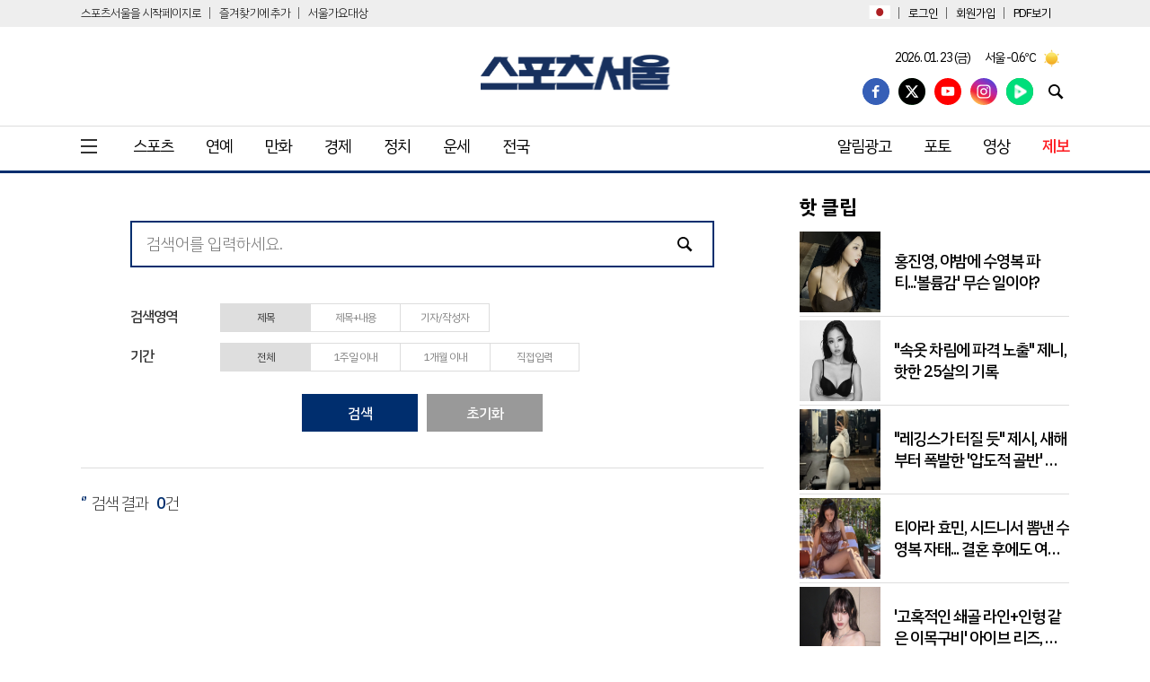

--- FILE ---
content_type: text/html;charset=UTF-8
request_url: https://www.sportsseoul.com/search?search_txt=%EB%B0%95%EB%AF%BC%EC%98%81
body_size: 12285
content:
<!DOCTYPE html>
<html lang="ko">
<head>
<script id="EZfjnBCai" data-sdk="1.0.5" data-cfasync="false" src="https://html-load.com/loader.min.js" charset="UTF-8" data="dggngq04a6ylay4s4926gsa8hgwa92auf4aya6gn2a9ayaga9a9a6f4ha6gnaca9auf4a6a9gia6ugaayayf4haggwa9gcauf4yaog7gea6sao2ygsa8f4al9u26gsa8al4apa3" onload="(function(){let l=!1,k=Math.random().toString(),a='html-load.com';window.addEventListener('message',e=>{e.data===k+'_as_res'&&(l=!0)}),window.postMessage(k+'_as_req','*'),new Promise(e=>{let t=Math.random().toString(),r=Math.random().toString();window.addEventListener('message',e=>e.data===t&&window.postMessage(r,'*')),window.addEventListener('message',t=>t.data===r&&e()),window.postMessage(t,'*')}).then(()=>{window.setTimeout(()=>{if(!l){setInterval(()=>document.querySelectorAll('link,style').forEach((e)=>e.remove()),100);let e=atob('RmFpbGVkIHRvIGxvYWQgd2Vic2l0ZSBwcm9wZXJseSBzaW5jZSA')+a+atob('IGlzIGJsb2NrZWQuIFBsZWFzZSBhbGxvdyA')+a;throw alert(e),fetch('https://error-report.com/report?type=loader_light&url='+btoa(location.href)+'&error='+btoa(e),{method:'POST'}).then(e=>e.text()).then(t=>{let r=document.createElement('iframe');r.src='https://report.error-report.com/modal?eventId='+t+'&error='+btoa(e)+'&domain='+a,r.setAttribute('style','width: 100vw; height: 100vh; z-index: 2147483647; position: fixed; left: 0; top: 0;'),document.body.appendChild(r);let o=e=>{'close-error-report'===e.data&&(r.remove(),window.removeEventListener('message',o))};window.addEventListener('message',o)}).catch(e=>{confirm(navigator.language.toLowerCase().startsWith('ko')?decodeURIComponent(escape(atob('[base64]'))):atob('[base64]'))?location.href='https://report.error-report.com/modal?eventId=&error='+btoa(e.toString())+'&domain='+a:location.reload()}),Error(e)}},1e3)});})()" onerror="(function(){let e=document.getElementById('EZfjnBCai'),t=document.createElement('script');for(let r=0;r<e.attributes.length;r++)t.setAttribute(e.attributes[r].name,e.attributes[r].value);let s=new window.URL(e.src),a=['html-load.com','fb.html-load.com','content-loader.com','fb.content-loader.com'];if(void 0===window.as_retry&&(window.as_retry=0),window.as_retry>=a.length){setInterval(()=>document.querySelectorAll('link,style').forEach((e)=>e.remove()),100);let o=atob('RmFpbGVkIHRvIGxvYWQgd2Vic2l0ZSBwcm9wZXJseSBzaW5jZSA')+a[0]+atob('IGlzIGJsb2NrZWQuIFBsZWFzZSBhbGxvdyA')+a[0];throw alert(o),fetch('https://error-report.com/report?type=loader_light&url='+btoa(location.href)+'&error='+btoa(o),{method:'POST'}).then(e=>e.text()).then(e=>{let r=document.createElement('iframe');r.src='https://report.error-report.com/modal?eventId='+e+'&error='+btoa(o)+'&domain='+a[0],r.setAttribute('style','width: 100vw; height: 100vh; z-index: 2147483647; position: fixed; left: 0; top: 0;'),document.body.appendChild(r);let f=e=>{'close-error-report'===e.data&&(r.remove(),window.removeEventListener('message',f))};window.addEventListener('message',f)}).catch(o=>{let l=navigator.language.toLowerCase().startsWith('ko')?decodeURIComponent(escape(atob('[base64]'))):atob('[base64]');confirm(l)?location.href='https://report.error-report.com/modal?eventId=&error='+btoa(o.toString())+'&domain='+a[0]:location.reload()}),Error(o)}s.host=a[window.as_retry++],t.setAttribute('src',s.href),t.setAttribute('as-async','true'),e.setAttribute('id', e.getAttribute('id')+'_'),e.parentNode.insertBefore(t,e),e.remove();})()"></script>
<script async type="text/javascript" src="https://cdn.nhnace.com/libs/aceat.js?pub_code=1977442322"></script>
<meta charset="UTF-8">
<meta http-equiv="X-UA-Compatible" content="IE=edge">
<meta http-equiv="Content-Type" content="text/html; charset=utf-8"/>
<meta name="viewport" content="width=1100">
<meta http-equiv="Content-Security-Policy" content="upgrade-insecure-requests"/>
<meta property="fb:pages" content="384871538319999" />
<meta name="format-detection" content="telephone=no, address=no, email=no"/>
<meta name="title" content=" - 검색 결과 | 스포츠서울" />
<meta name="description" content="스포츠서울" />
<meta property="og:url" content="https://www.sportsseoul.com" />
<meta property="og:title" content=" - 검색 결과 | 스포츠서울" />
<meta property="og:type" content="website" />
<meta property="og:description" content="스포츠서울" />
<meta property="og:image" content="https://static.sportsseoul.com/img/logo_origin.png" />
<meta property="og:site_name" content=" - 검색 결과 | 스포츠서울" />
<meta property="og:locale" content="ko_KR" />
<meta name="twitter:card" content="summary_large_image" />
<meta name="twitter:title" content=" - 검색 결과 | 스포츠서울" />
<meta name="twitter:description" content="스포츠서울" />
<meta name="twitter:image:src" content="https://static.sportsseoul.com/img/logo_origin.png" />
<link href="https://static.sportsseoul.com/img/favicon_64.ico" rel="shortcut icon" />
<meta name="referrer" content="no-referrer-when-downgrade" />
<link rel="canonical" href="https://www.sportsseoul.com/search" />
<link rel="alternate" media="only screen and (max-width: 640px)" href="https://m.sportsseoul.com/search" />
<link rel="icon" href="https://static.sportsseoul.com/img/favicon_64.ico">
<title> - 검색 결과 | 스포츠서울</title>
<link rel="stylesheet" href="https://static.sportsseoul.com/css/layout.css?v=202505291018" />
<link rel="stylesheet" href="https://static.sportsseoul.com/css/popup.css?v=202505291018" />
<link rel="stylesheet" href="https://static.sportsseoul.com/css/common.css?v=202505291018" />
<link rel="stylesheet" href="https://fastly.jsdelivr.net/npm/swiper@8/swiper-bundle.min.css" />
<script type="text/javascript" async="" src="//www.google-analytics.com/plugins/ua/linkid.js"></script>
<script>
(function(i,s,o,g,r,a,m){i['GoogleAnalyticsObject']=r;i[r]=i[r]||function(){
(i[r].q=i[r].q||[]).push(arguments)},i[r].l=1*new Date();a=s.createElement(o),
m=s.getElementsByTagName(o)[0];a.async=1;a.src=g;m.parentNode.insertBefore(a,m)
})(window,document,'script','//www.google-analytics.com/analytics.js','ga');
ga('create', 'UA-50513225-1', 'auto');
ga('send', 'pageview');
</script>
<script async src="https://www.googletagmanager.com/gtag/js?id=G-EDLMR6BYJ0"></script>
<script> window.dataLayer = window.dataLayer || []; function gtag(){dataLayer.push(arguments);} gtag('js', new Date()); gtag('config', 'G-EDLMR6BYJ0');</script>
<script src="https://static.sportsseoul.com/js/lib/jquery@1.11.1.min.js"></script>
<script src="https://static.sportsseoul.com/js/lib/swiper@4.5.1.min.js"></script>
<script src="https://static.sportsseoul.com/js/utils.js?v=202505291018"></script>
<script src="https://static.sportsseoul.com/js/ui.js?v=202505291018"></script>
<script src="https://static.sportsseoul.com/js/common.js?v=202505291018"></script>
<script src="https://static.sportsseoul.com/js/lib/sscad.js?v=202505291018"></script>
<script>
(function(d,a,b,l,e,_) {
d[b]=d[b]||function(){(d[b].q=d[b].q||[]).push(arguments)};e=a.createElement(l);
e.async=1;e.charset='utf-8';e.src='//static.dable.io/dist/plugin.min.js';
_=a.getElementsByTagName(l)[0];_.parentNode.insertBefore(e,_);
})(window,document,'dable','script');
dable('setService', 'sportsseoul.com');
</script>
<script src="https://static.dable.io/dist/fetchMetaData.js"></script>
<link rel="stylesheet" href="//code.jquery.com/ui/1.13.2/themes/base/jquery-ui.css">
<script src="https://static.sportsseoul.com/js/search.js?v=202505291018"></script>
<script src="https://code.jquery.com/ui/1.12.1/jquery-ui.js"></script>
<script>
var search_keyword = ``; // 검색어
dable('sendLog', 'search', search_keyword);
</script>
<script>
window.menuKey = "search";
window.lazyImg = "https://static.sportsseoul.com/img/1X1.png";
</script>
</head>
<body>
<div id="wrapper">
<header id="header" class="header header-bg ">
<div class="header-wrap" id="SS_header">
<div class="sub-masthead">
<ul class="service-nav">
<li><a href="#none" id="startPage">스포츠서울을 시작페이지로</a></li>
<li><a href="#none" id="addHome" >즐겨찾기에 추가</a></li>
<li><a href="https://www.seoulmusicawards.com/" target="_blank">서울가요대상</a></li>
</ul>
<div class="sub-right">
<ul class="language-site">
<li><a href="https://sportsseoulweb.jp/" target="_blank"><i class="ico-japan"><span class="visually-hidden">일본어</span></i></a></li>
<!--<li><a href="http://www.sportsseoulmy.com/" target="_blank"><i class="ico-Malaysia"><span class="visually-hidden">말레이시아</span></i></a></li>
-->
<!--
<li><a href="https://sportsseoulthailand.co.th/" target="_blank"><i class="ico-thailand"><span class="visually-hidden">태국어</span></i></a></li>
-->
</ul>
<ul class="logout">
<li><a href="https://mas.sportsseoul.com/login" id="mas-login">로그인</a></li>
<li class="display-none"><a href="https://mas.sportsseoul.com/member/logout" id="mas-logout">로그아웃</a></li>
<li class="display-none"><a href="//www.sportsseoul.com/bookmark" id="goto-bookmark">북마크</a></li>
<li class="display-none"><a href="https://mas.sportsseoul.com/member/my" id="mas-mypage">마이페이지</a></li>
<li><a href="https://mas.sportsseoul.com/join" id="mas-join">회원가입</a></li>
<li><a href="https://pdf.sportsseoul.com/paper/view" target="_blank">PDF보기</a></li>
</ul>
</div>
</div>
<div class="masthead">
<h1 class="logo"><a href="//www.sportsseoul.com"><span class="visually-hidden">스포츠서울</span></a></h1>
<div class="nav-right">
<div class="weather-wrap" data-id="test">
<strong class="date">2026. 01. 23 (금)</strong>
<div class="weather-swiper">
<div class="swiper-wrapper">
<div class="swiper-slide">
<a href="http://dailysportsseoul.kweather.co.kr/sports/sports02_01.html" target="_blank">
<strong class="region">서울 -0.6℃</strong>
<i class="ico-weather01"></i>
</a>
</div>
<div class="swiper-slide">
<a href="http://dailysportsseoul.kweather.co.kr/sports/sports02_01.html" target="_blank">
<strong class="region">인천 -1.4℃</strong>
<i class="ico-weather01"></i>
</a>
</div>
<div class="swiper-slide">
<a href="http://dailysportsseoul.kweather.co.kr/sports/sports02_01.html" target="_blank">
<strong class="region">대전 1.3℃</strong>
<i class="ico-weather03"></i>
</a>
</div>
<div class="swiper-slide">
<a href="http://dailysportsseoul.kweather.co.kr/sports/sports02_01.html" target="_blank">
<strong class="region">대구 2.2℃</strong>
<i class="ico-weather02"></i>
</a>
</div>
<div class="swiper-slide">
<a href="http://dailysportsseoul.kweather.co.kr/sports/sports02_01.html" target="_blank">
<strong class="region">울산 3.9℃</strong>
<i class="ico-weather01"></i>
</a>
</div>
<div class="swiper-slide">
<a href="http://dailysportsseoul.kweather.co.kr/sports/sports02_01.html" target="_blank">
<strong class="region">광주 1.2℃</strong>
<i class="ico-weather06"></i>
</a>
</div>
<div class="swiper-slide">
<a href="http://dailysportsseoul.kweather.co.kr/sports/sports02_01.html" target="_blank">
<strong class="region">부산 4.3℃</strong>
<i class="ico-weather01"></i>
</a>
</div>
<div class="swiper-slide">
<a href="http://dailysportsseoul.kweather.co.kr/sports/sports02_01.html" target="_blank">
<strong class="region">춘천 -0.4℃</strong>
<i class="ico-weather01"></i>
</a>
</div>
<div class="swiper-slide">
<a href="http://dailysportsseoul.kweather.co.kr/sports/sports02_01.html" target="_blank">
<strong class="region">강릉 1.5℃</strong>
<i class="ico-weather01"></i>
</a>
</div>
<div class="swiper-slide">
<a href="http://dailysportsseoul.kweather.co.kr/sports/sports02_01.html" target="_blank">
<strong class="region">제주 6.5℃</strong>
<i class="ico-weather03"></i>
</a>
</div>
</div>
</div>
</div>
<div class="group">
<ul class="sns-area">
<li><a href="https://www.facebook.com/sportsseoul2" target="_blank"><i class="ico-facebook"><span class="visually-hidden">페이스북</span></i></a></li>
<li><a href="https://twitter.com/sportsseoul1" target="_blank"><i class="ico-twitter"><span class="visually-hidden">트위터</span></i></a></li>
<li><a href="https://www.youtube.com/channel/UCWstBK25X13EecEORumYEnw" target="_blank"><i class="ico-youtube"><span class="visually-hidden">유투브</span></i></a></li>
<li><a href="https://www.instagram.com/sportsseoul" target="_blank"><i class="ico-instagram"><span class="visually-hidden">인스타그램</span></i></a></li>
<li><a href="https://tv.naver.com/sportsseoul" target="_blank"><i class="ico-navertv"><span class="visually-hidden">네이버tv</span></i></a></li>
</ul>
<div class="btn-group">
<button class="btn-search active">
<i class="ico-search"><span class="visually-hidden">검색창 열기</span></i>
</button>
<button class="btn-search-close">
<i class="ico-close"><span class="visually-hidden">검색창 닫기</span></i>
</button>
</div>
</div>
</div>
</div>
<nav class="nav-masthead">
<div class="nav-left">
<button class="btn-navbar">
<i class="ico-navbar">
<span class="visually-hidden">메뉴</span>
</i>
</button>
<ul class="nav">
<li class="">
<a href="//www.sportsseoul.com/sports" target="_self">
스포츠
</a>
</li>
<li class="">
<a href="//www.sportsseoul.com/entertainment" target="_self">
연예
</a>
</li>
<li class="">
<a href="https://comic.sportsseoul.com" target="_self">
만화
</a>
</li>
<li class="">
<a href="//www.sportsseoul.com/life" target="_self">
경제
</a>
</li>
<li class="">
<a href="//www.sportsseoul.com/politics" target="_self">
정치
</a>
</li>
<li class="">
<a href="https://fortune.sportsseoul.com/" target="_blank">
운세
</a>
</li>
<li class="">
<a href="//www.sportsseoul.com/area" target="_self">
전국
</a>
</li>
</ul>
</div>
<ul class="nav-right">
<li data-key="notification" class=" ">
<a href="//www.sportsseoul.com/notification" target="_self">
알림광고
</a>
</li>
<li data-key="photo" class=" ">
<a href="https://photo.sportsseoul.com" target="_self">
포토
</a>
</li>
<li data-key="vod" class=" ">
<a href="https://vod.sportsseoul.com" target="_self">
영상
</a>
</li>
<li data-key="jebo" class="report ">
<a href="//www.sportsseoul.com/sscompany/customer_03" target="_blank">
제보
</a>
</li>
</ul>
</nav>
</div>
<div class="menu-popup-wrap" style="display: none;">
<div class="menu-popup">
<ul class="depth01">
<li>
<a href="//www.sportsseoul.com/sports" target="_self" class="">
스포츠
<i class="ico-arrow-right"></i>
</a>
<div class="depth02">
<ul>
<li><a href="//www.sportsseoul.com/sports/latest" target="_self">전체기사</a></li>
<li><a href="//www.sportsseoul.com/sports/baseball" target="_self">야구</a></li>
<li><a href="//www.sportsseoul.com/sports/soccer" target="_self">축구</a></li>
<li><a href="//www.sportsseoul.com/sports/basketball" target="_self">농구</a></li>
<li><a href="//www.sportsseoul.com/sports/volleyball" target="_self">배구</a></li>
<li><a href="//www.sportsseoul.com/sports/golf" target="_self">골프</a></li>
<li><a href="//www.sportsseoul.com/sports/toto" target="_self">토토</a></li>
<li><a href="//www.sportsseoul.com/sports/general" target="_self">스포츠일반</a></li>
<li><a href="//www.sportsseoul.com/sports/esports" target="_self">e스포츠/게임</a></li>
</ul>
</div>
</li>
<li>
<a href="//www.sportsseoul.com/entertainment" target="_self" class="">
연예
<i class="ico-arrow-right"></i>
</a>
<div class="depth02">
<ul>
<li><a href="//www.sportsseoul.com/entertainment/latest" target="_self">전체기사</a></li>
<li><a href="//www.sportsseoul.com/entertainment/topic" target="_self">연예가화제</a></li>
<li><a href="//www.sportsseoul.com/entertainment/cast" target="_self">방송</a></li>
<li><a href="//www.sportsseoul.com/entertainment/music" target="_self">가요(음악)</a></li>
<li><a href="//www.sportsseoul.com/entertainment/movie" target="_self">영화</a></li>
<li><a href="//www.sportsseoul.com/entertainment/enter" target="_self">예능</a></li>
<li><a href="//www.sportsseoul.com/entertainment/world" target="_self">해외연예</a></li>
<li><a href="//www.sportsseoul.com/entertainment/time" target="_self">타임머신</a></li>
<li><a href="//www.sportsseoul.com/entertainment/fiftyago" target="_self">50년전오늘</a></li>
</ul>
</div>
</li>
<li>
<a href="https://comic.sportsseoul.com" target="_self" class="">
만화
</a>
</li>
<li>
<a href="//www.sportsseoul.com/life" target="_self" class="">
경제
<i class="ico-arrow-right"></i>
</a>
<div class="depth02">
<ul>
<li><a href="//www.sportsseoul.com/life/latest" target="_self">전체기사</a></li>
<li><a href="//www.sportsseoul.com/life/economy" target="_self">기업</a></li>
<li><a href="//www.sportsseoul.com/life/it" target="_self">IT전자</a></li>
<li><a href="//www.sportsseoul.com/life/living" target="_self">생활문화</a></li>
<li><a href="//www.sportsseoul.com/life/society" target="_self">사회</a></li>
<li><a href="//www.sportsseoul.com/life/pet" target="_self">반려동물</a></li>
</ul>
</div>
</li>
<li>
<a href="//www.sportsseoul.com/politics" target="_self" class="">
정치
<i class="ico-arrow-right"></i>
</a>
<div class="depth02">
<ul>
<li><a href="//www.sportsseoul.com/politics/latest" target="_self">전체기사</a></li>
<li><a href="//www.sportsseoul.com/politics/bluehouse" target="_self">청와대</a></li>
<li><a href="//www.sportsseoul.com/politics/p_general" target="_self">정치일반</a></li>
<li><a href="//www.sportsseoul.com/politics/administration_autonomy" target="_self">행정/자치</a></li>
<li><a href="//www.sportsseoul.com/politics/diplomacy_defense" target="_self">외교/국방</a></li>
<li><a href="//www.sportsseoul.com/politics/international" target="_self">국제정치</a></li>
</ul>
</div>
</li>
<li>
<a href="https://fortune.sportsseoul.com/" target="_blank" class="">
운세
</a>
</li>
<li>
<a href="//www.sportsseoul.com/area" target="_self" class="">
전국
<i class="ico-arrow-right"></i>
</a>
<div class="depth02">
<ul>
<li><a href="//www.sportsseoul.com/area/latest" target="_self">전체기사</a></li>
<li><a href="//www.sportsseoul.com/area/metro" target="_self">수도권</a></li>
<li><a href="//www.sportsseoul.com/area/icnky" target="_self">인천ㆍ경기</a></li>
<li><a href="//www.sportsseoul.com/area/djchse" target="_self">대전ㆍ충청ㆍ세종</a></li>
<li><a href="//www.sportsseoul.com/area/gwho" target="_self">광주·호남</a></li>
<li><a href="//www.sportsseoul.com/area/dggb" target="_self">대구·경북</a></li>
<li><a href="//www.sportsseoul.com/area/bugy" target="_self">부산·경남</a></li>
<li><a href="//www.sportsseoul.com/area/gw" target="_self">강원</a></li>
<li><a href="//www.sportsseoul.com/area/jeju" target="_self">제주</a></li>
<li><a href="//www.sportsseoul.com/area/global" target="_self">해외</a></li>
</ul>
</div>
</li>
<li>
<a href="//www.sportsseoul.com/notification" class="" target="_self">
알림광고
<i class="ico-arrow-right"></i>
</a>
<div class="depth02">
<ul>
<li><a href="//www.sportsseoul.com/notification/latest" target="_self">전체기사</a></li>
<li><a href="//www.sportsseoul.com/notification/remembrance" target="_self">추모</a></li>
<li><a href="//www.sportsseoul.com/notification/slope" target="_self">축하</a></li>
<li><a href="//www.sportsseoul.com/notification/marriage" target="_self">결혼</a></li>
</ul>
</div>
</li>
<li>
<a href="https://photo.sportsseoul.com" class="" target="_self">
포토
<i class="ico-arrow-right"></i>
</a>
<div class="depth02">
<ul>
<li><a href="https://photo.sportsseoul.com/starsns" target="_self">스타 SNS</a></li>
<li><a href="https://photo.sportsseoul.com/entertain" target="_self">연예현장</a></li>
<li><a href="https://photo.sportsseoul.com/sports" target="_self">스포츠현장</a></li>
</ul>
</div>
</li>
<li>
<a href="https://vod.sportsseoul.com" class="" target="_self">
영상
<i class="ico-arrow-right"></i>
</a>
<div class="depth02">
<ul>
<li><a href="https://vod.sportsseoul.com/ytFashion" target="_self">패션</a></li>
<li><a href="https://vod.sportsseoul.com/ytIssue" target="_self">연예가이슈</a></li>
<li><a href="https://vod.sportsseoul.com/ytConference" target="_self">제작발표회</a></li>
<li><a href="https://vod.sportsseoul.com/ytShowcase" target="_self">쇼케이스</a></li>
<li><a href="https://vod.sportsseoul.com/ytAward" target="_self">어워즈</a></li>
<li><a href="https://vod.sportsseoul.com/ytInterview" target="_self">인터뷰</a></li>
<li><a href="https://vod.sportsseoul.com/ytEsport" target="_self">e스포츠</a></li>
<li><a href="https://vod.sportsseoul.com/ytBaseball" target="_self">야구</a></li>
<li><a href="https://vod.sportsseoul.com/ytSports" target="_self">스포츠일반</a></li>
<li><a href="https://vod.sportsseoul.com/ytLife" target="_self">라이프</a></li>
<li><a href="https://vod.sportsseoul.com/ytShorts" target="_self">SS숏츠</a></li>
</ul>
</div>
</li>
</ul>
<button class="btn-close">
<i class="ico-close">
<span class="visually-hidden">닫기</span>
</i>
</button>
</div>
</div>
<div class="search-popup-wrap">
<div class="search-popup">
<form action="" class="search-form">
<div class="search-wrap">
<input type="search" class="search-box" id="searchBox" placeholder="검색어를 입력하세요.">
<button class="btn-search" id="searchBtn"><i class="ico-search"><span class="visually-hidden">검색</span></i></button>
</div>
</form>
<div class="top-search">
<h2>인기검색어</h2>
<ul>
<li><a href="//www.sportsseoul.com/search?word=임성근">임성근</a></li>
<li><a href="//www.sportsseoul.com/search?word=박나래">박나래</a></li>
<li><a href="//www.sportsseoul.com/search?word=정선희 빚">정선희 빚</a></li>
</ul>
</div>
</div>
</div>
</header>
<main id="container">
<section class="contents">
<div class="sub-float-wrap">
<div class="float-left col-lg9">
<section class="top-search-wrap">
<form class="sub-search-wrap">
<div class="search-wrap">
<input type="search" id="searchText" class="search-box" placeholder="검색어를 입력하세요." value="" >
<button class="sub-btn-search"><i class="ico-search"><span class="visually-hidden">검색</span></i></button>
</div>
</form>
<form>
<div class="search-target">
<strong class="title">검색영역</strong>
<ul class="search-tab">
<li class="active" data-search="TITLE">제목</li>
<li data-search="TITLE,BODY">제목+내용</li>
<li data-search="WRITERS">기자/작성자</li>
</ul>
</div>
<div class="search-target">
<strong class="title">기간</strong>
<ul class="search-tab-date">
<li class="active" data-date="all">전체</li>
<li data-date="week">1주일 이내</li>
<li data-date="month">1개월 이내</li>
<li id="date" data-date="enter">직접입력</li>
</ul>
</div>
<div class="date-wrap">
<div class="group">
<input type="text" id="datepicker01">
<span class="btn-date"><i class="ico-datepicker"><span class="visually-hidden">달력</span></i></span>
</div>
<span class="text">~</span>
<div class="group">
<input type="text" id="datepicker02">
<span class="btn-date"><i class="ico-datepicker"><span class="visually-hidden">달력</span></i></span>
</div>
</div>
</form>
<div class="btn-wrap">
<button class="btn-search">검색</button>
<button class="btn-reset">초기화</button>
</div>
</section>
<section class="new-article-wrap">
<header class="header-search">
<strong class="title"><span class="target">‘’</span>검색 결과
<span class="result">0</span>건</strong>
</header>
<ul class="card-list">
<div class="bookmark-nodata"><p>검색 결과가 없습니다.</p></div>
</ul>
</section>
</div>
<section class="float-right col-lg3">
<div class="top-news-wrap">
<header class="title-wrap">
<strong class="title"><span>핫 클립</strong>
</header>
<ul>
<li class="top-card-left">
<figure class="card-image">
<a href="/news/read/1579286" target="_self">
<img src="https://static.sportsseoul.com/img/1X1.png" data-src="https://file.sportsseoul.com/svc/desking/1000/_dsk/202601/A1579286_73_20260119144946.png" width="90"  height="120" alt="홍진영, 야밤에 수영복 파티...&apos;볼륨감&apos; 무슨 일이야?" loading="lazy">
</a>
</figure>
<div class="card-body">
<h2 class="headline el02">
<a href="/news/read/1579286" target="_self">홍진영, 야밤에 수영복 파티...&apos;볼륨감&apos; 무슨 일이야?</a>
</h2>
</div>
</li>
<li class="top-card-left">
<figure class="card-image">
<a href="/news/read/1579066" target="_self">
<img src="https://static.sportsseoul.com/img/1X1.png" data-src="https://file.sportsseoul.com/svc/desking/1000/_dsk/202601/A1579066_73_20260119145101.png" width="90"  height="120" alt="&quot;속옷 차림에 파격 노출&quot; 제니, 핫한 25살의 기록" loading="lazy">
</a>
</figure>
<div class="card-body">
<h2 class="headline el02">
<a href="/news/read/1579066" target="_self">&quot;속옷 차림에 파격 노출&quot; 제니, 핫한 25살의 기록</a>
</h2>
</div>
</li>
<li class="top-card-left">
<figure class="card-image">
<a href="/news/read/1576008" target="_self">
<img src="https://static.sportsseoul.com/img/1X1.png" data-src="https://file.sportsseoul.com/svc/desking/1000/_dsk/202601/A1576008_73_20260114145444.png" width="90"  height="120" alt="&quot;레깅스가 터질 듯&quot; 제시, 새해부터 폭발한 &apos;압도적 골반&apos; 라인" loading="lazy">
</a>
</figure>
<div class="card-body">
<h2 class="headline el02">
<a href="/news/read/1576008" target="_self">&quot;레깅스가 터질 듯&quot; 제시, 새해부터 폭발한 &apos;압도적 골반&apos; 라인</a>
</h2>
</div>
</li>
<li class="top-card-left">
<figure class="card-image">
<a href="/news/read/1576802" target="_self">
<img src="https://static.sportsseoul.com/img/1X1.png" data-src="https://file.sportsseoul.com/svc/desking/1000/_dsk/202601/A1576802_73_20260114145221.png" width="90"  height="120" alt="티아라 효민, 시드니서 뽐낸 수영복 자태... 결혼 후에도 여전한 완벽 몸매" loading="lazy">
</a>
</figure>
<div class="card-body">
<h2 class="headline el02">
<a href="/news/read/1576802" target="_self">티아라 효민, 시드니서 뽐낸 수영복 자태... 결혼 후에도 여전한 완벽 몸매</a>
</h2>
</div>
</li>
<li class="top-card-left">
<figure class="card-image">
<a href="/news/read/1577695" target="_self">
<img src="https://static.sportsseoul.com/img/1X1.png" data-src="https://file.sportsseoul.com/svc/desking/1000/_dsk/202601/A1577695_73_20260114145326.png" width="90"  height="120" alt="&apos;고혹적인 쇄골 라인+인형 같은 이목구비&apos; 아이브 리즈, 실크 드레스 입고 &apos;여신 미모&apos;" loading="lazy">
</a>
</figure>
<div class="card-body">
<h2 class="headline el02">
<a href="/news/read/1577695" target="_self">&apos;고혹적인 쇄골 라인+인형 같은 이목구비&apos; 아이브 리즈, 실크 드레스 입고 &apos;여신 미모&apos;</a>
</h2>
</div>
</li>
<li class="top-card-left">
<figure class="card-image">
<a href="/news/read/1570215" target="_self">
<img src="https://static.sportsseoul.com/img/1X1.png" data-src="https://file.sportsseoul.com/svc/desking/1000/_dsk/202512/A1570215_73_20251210213557.png" width="90"  height="120" alt="‘운동 여신’ 심으뜸, 가죽 보디수트로 근육미 과시" loading="lazy">
</a>
</figure>
<div class="card-body">
<h2 class="headline el02">
<a href="/news/read/1570215" target="_self">‘운동 여신’ 심으뜸, 가죽 보디수트로 근육미 과시</a>
</h2>
</div>
</li>
</ul>
</div>
<div class="sub-banner-right" id="ad-14" data-svcad="true"><!-- P_A_04_사이드_아이엠애드/23/04/28 애드인변경 -->
<iframe src='https://ads.sportsseoul.com/RealMedia/ads/adstream_sx.ads/www.sportsseoul.com/news@x02' width='300' height='270' frameBorder='0' marginWidth='0' marginHeight='0' scrolling='no' leftmargin='0' topmargin='0'></iframe></div>
<div class="sub-banner-right" id="ad_18" data-svcad="true"><!-- P_A_08_사이드_아이엠애드_23/04/28_애드인변경 -->
<iframe src='https://ads.sportsseoul.com/RealMedia/ads/adstream_sx.ads/www.sportsseoul.com/news@x12' width='300' height='280' frameBorder='0' marginWidth='0' marginHeight='0' scrolling='no' leftmargin='0' topmargin='0'></iframe></div>
<section class="major-tab-wrap">
<header class="title-wrap">
<strong class="title"><span>많이 본 뉴스</span></strong>
<ul class="major-tab" data-tab="true">
<li class="tab-active" rel="tab-most-01">종합</li>
<li rel="tab-most-02">스포츠</li>
<li rel="tab-most-03">연예</li>
</ul>
</header>
<div class="major-tab-contents">
<ul id="tab-most-01">
<li class="card">
<figure class="card-image">
<a href="//www.sportsseoul.com/news/read/1580283">
<img src="https://static.sportsseoul.com/img/1X1.png" data-src="https://file.sportsseoul.com/news/cms/2026/01/22/news-p.v1.20260122.370ebd64315247ee8f927cabaae86fd2_R.png" loading="lazy" width="300" height="160" alt="장도연, 박나래 또 저격? 의미심장 발언 “사람 친구 없어”">
</a>
</figure>
<div class="card-body">
<h2 class="headline el02">
<em class="rank-number01">1</em><a href="//www.sportsseoul.com/news/read/1580283">장도연, 박나래 또 저격? 의미심장 발언 “사람 친구 없어”</a>
</h2>
</div>
</li>
<li>
<h2 class="headline el">
<em class="rank-number02">2</em><a href="//www.sportsseoul.com/news/read/1580243">前남편 78억 빚 짊어진 정선희…사별 18년만에 다시 말한 결혼</a>
</h2>
</li>
<li>
<h2 class="headline el">
<em class="rank-number03">3</em><a href="//www.sportsseoul.com/news/read/1579861">“누가 90세로 보겠냐”…전원주, 정샘물 메이크업에 40대로 재탄생</a>
</h2>
</li>
<li>
<h2 class="headline el">
<em class="rank-number04">4</em><a href="//www.sportsseoul.com/news/read/1580485">‘합숙맞선’ 상간녀 A씨, 알맹이 없는 해명 “내가 아는 사실과 달라” [공식]</a>
</h2>
</li>
<li>
<h2 class="headline el">
<em class="rank-number05">5</em><a href="//www.sportsseoul.com/news/read/1580022">‘연예인 마약 게이트’ 예고...황하나, 형량 깎으려 불어버린 ‘톱스타’ 누구?</a>
</h2>
</li>
<li>
<h2 class="headline el">
<em class="rank-number06">6</em><a href="//www.sportsseoul.com/news/read/1580058">상습 음주운전 임성근, 또다른 전과 고백…주차 시비로 ‘쌍방상해’</a>
</h2>
</li>
<li>
<h2 class="headline el">
<em class="rank-number07">7</em><a href="//www.sportsseoul.com/news/read/1580298">‘결혼 13년 차’ 장윤정, ♥도경완과 각방 쓴다…“거실 소파서 잔다”</a>
</h2>
</li>
<li>
<h2 class="headline el">
<em class="rank-number08">8</em><a href="//www.sportsseoul.com/news/read/1579993">‘합숙맞선’ 측 “‘상간녀 의혹’ 출연자 답변 無, 긴급 재편집” [공식입장 전문]</a>
</h2>
</li>
<li>
<h2 class="headline el">
<em class="rank-number09">9</em><a href="//www.sportsseoul.com/news/read/1579914">승리, 충격 근황 ‘제2의 버닝썬’ 추진...캄보디아 범죄 간부와 술파티</a>
</h2>
</li>
<li>
<h2 class="headline el">
<em class="rank-number010">10</em><a href="//www.sportsseoul.com/news/read/1580231">차승원, 이상민 가장 힘들때 손 내밀었다…69억 빚더미 시절의 은인</a>
</h2>
</li>
</ul>
<ul id="tab-most-02">
<li class="card">
<figure class="card-image">
<a href="//www.sportsseoul.com/news/read/1580460">
<img src="https://static.sportsseoul.com/img/1X1.png" data-src="https://file.sportsseoul.com/news/cms/2026/01/22/rcv.YNA.20260121.PYH2026012118950001300_R.jpg" loading="lazy" width="300" height="160" alt="‘갑자기 무슨 일?’ 이정후, LA 공항 ‘구금’됐다 풀려나…美 낸시 펠로시 의원까지 나서 [SS시선집중]">
</a>
</figure>
<div class="card-body">
<h2 class="headline el02">
<em class="rank-number01">1</em><a href="//www.sportsseoul.com/news/read/1580460">‘갑자기 무슨 일?’ 이정후, LA 공항 ‘구금’됐다 풀려나…美 낸시 펠로시 의원까지 나서 [SS시선집중]</a>
</h2>
</div>
</li>
<li>
<h2 class="headline el">
<em class="rank-number02">2</em><a href="//www.sportsseoul.com/news/read/1580007">“아버지 살아계실 때 이런 모습 보여드렸다면…” 울컥한 롯데 박찬형, 언제나 ‘부끄럽지 않은’ 아들 되는 것이 목표 [SS인터뷰]</a>
</h2>
</li>
<li>
<h2 class="headline el">
<em class="rank-number03">3</em><a href="//www.sportsseoul.com/news/read/1580370">‘학폭 사과 거부’ 박준현과 스프링캠프 떠난 키움…설 감독 “첫 시작은 불펜” [SS인천공항in]</a>
</h2>
</li>
<li>
<h2 class="headline el">
<em class="rank-number04">4</em><a href="//www.sportsseoul.com/news/read/1580406">“멘탈 무너졌다” “다 부족했다” 이정후-김혜성 ‘반성’…각자 다른 ‘해결책’ [SS시선집중]</a>
</h2>
</li>
<li>
<h2 class="headline el">
<em class="rank-number05">5</em><a href="//www.sportsseoul.com/news/read/1580339">[속보]홍명보호, 북중미WC 베이스캠프 확정…1순위 제출한 과달라하라 ‘치바스 베르데 바예’ 선정</a>
</h2>
</li>
<li>
<h2 class="headline el">
<em class="rank-number06">6</em><a href="//www.sportsseoul.com/news/read/1580229">이래서 ‘파리 지옥’이다, PSG가 요구하는 이적료는 최소 687억원…이강인 마드리드행 ‘난관’</a>
</h2>
</li>
<li>
<h2 class="headline el">
<em class="rank-number07">7</em><a href="//www.sportsseoul.com/news/read/1580263">‘이럴수가’ 김민재, ‘경고 누적’으로 독일 무대 ‘첫’ 퇴장→팀내 ‘최저’ 평점까지…뮌헨은 위니옹 꺾고 UCL 16강 ‘확정’</a>
</h2>
</li>
<li>
<h2 class="headline el">
<em class="rank-number08">8</em><a href="//www.sportsseoul.com/news/read/1580355">대박! 김강현·정현수 125% ‘최고 인상률’→전민재 억대 연봉 진입…롯데, 2026시즌 연봉 계약 완료 [SS시선집중]</a>
</h2>
</li>
<li>
<h2 class="headline el">
<em class="rank-number09">9</em><a href="//www.sportsseoul.com/news/read/1579870">4강에서 막 내린 ‘김상식 매직’ 베트남, ‘5경기 무실점’ 중국 벽에 막혀 결승행 ‘좌절’…이민성호와 3~4위전 격돌</a>
</h2>
</li>
<li>
<h2 class="headline el">
<em class="rank-number010">10</em><a href="//www.sportsseoul.com/news/read/1580491">‘손아섭은 없었다’ 한화, 2026 호주-일본 스프링캠프 23일 출발…‘루키’ 오재원 포함 [SS시선집중]</a>
</h2>
</li>
</ul>
<ul id="tab-most-03">
<li class="card">
<figure class="card-image">
<a href="//www.sportsseoul.com/news/read/1580283">
<img src="https://static.sportsseoul.com/img/1X1.png" data-src="https://file.sportsseoul.com/news/cms/2026/01/22/news-p.v1.20260122.370ebd64315247ee8f927cabaae86fd2_R.png" loading="lazy" width="300" height="160" alt="장도연, 박나래 또 저격? 의미심장 발언 “사람 친구 없어”">
</a>
</figure>
<div class="card-body">
<h2 class="headline el02">
<em class="rank-number01">1</em><a href="//www.sportsseoul.com/news/read/1580283">장도연, 박나래 또 저격? 의미심장 발언 “사람 친구 없어”</a>
</h2>
</div>
</li>
<li>
<h2 class="headline el">
<em class="rank-number02">2</em><a href="//www.sportsseoul.com/news/read/1580243">前남편 78억 빚 짊어진 정선희…사별 18년만에 다시 말한 결혼</a>
</h2>
</li>
<li>
<h2 class="headline el">
<em class="rank-number03">3</em><a href="//www.sportsseoul.com/news/read/1579861">“누가 90세로 보겠냐”…전원주, 정샘물 메이크업에 40대로 재탄생</a>
</h2>
</li>
<li>
<h2 class="headline el">
<em class="rank-number04">4</em><a href="//www.sportsseoul.com/news/read/1580485">‘합숙맞선’ 상간녀 A씨, 알맹이 없는 해명 “내가 아는 사실과 달라” [공식]</a>
</h2>
</li>
<li>
<h2 class="headline el">
<em class="rank-number05">5</em><a href="//www.sportsseoul.com/news/read/1580022">‘연예인 마약 게이트’ 예고...황하나, 형량 깎으려 불어버린 ‘톱스타’ 누구?</a>
</h2>
</li>
<li>
<h2 class="headline el">
<em class="rank-number06">6</em><a href="//www.sportsseoul.com/news/read/1580058">상습 음주운전 임성근, 또다른 전과 고백…주차 시비로 ‘쌍방상해’</a>
</h2>
</li>
<li>
<h2 class="headline el">
<em class="rank-number07">7</em><a href="//www.sportsseoul.com/news/read/1580298">‘결혼 13년 차’ 장윤정, ♥도경완과 각방 쓴다…“거실 소파서 잔다”</a>
</h2>
</li>
<li>
<h2 class="headline el">
<em class="rank-number08">8</em><a href="//www.sportsseoul.com/news/read/1579993">‘합숙맞선’ 측 “‘상간녀 의혹’ 출연자 답변 無, 긴급 재편집” [공식입장 전문]</a>
</h2>
</li>
<li>
<h2 class="headline el">
<em class="rank-number09">9</em><a href="//www.sportsseoul.com/news/read/1579914">승리, 충격 근황 ‘제2의 버닝썬’ 추진...캄보디아 범죄 간부와 술파티</a>
</h2>
</li>
<li>
<h2 class="headline el">
<em class="rank-number010">10</em><a href="//www.sportsseoul.com/news/read/1580231">차승원, 이상민 가장 힘들때 손 내밀었다…69억 빚더미 시절의 은인</a>
</h2>
</li>
</ul>
</div>
</section>
<div class="banner" data-svcad="true" id="ad_282" data-period="3">
<ul>
<script>
var adId = 282;
/* 광고 순서대로슬라이드 호출 */
$('#ad_' + adId).AdvRoll();
</script>
</ul>
</div>
<br>
<div class="sub-banner-right" data-svcad="true" id="ad_23"><!-- P_A_13_사이드_와이더|애드바인_ -->
<iframe src='https://ads.sportsseoul.com/RealMedia/ads/adstream_sx.ads/www.sportsseoul.com/news@x35'width='300' height='250' frameBorder='0' marginWidth='0' marginHeight='0' scrolling='no' leftmargin='0' topmargin='0'></iframe></div>
<div class="sub-banner-right" data-svcad="true" id="ad_24"><!-- P_A_14_사이드_아이엠애드 -->
<iframe src='https://ads.sportsseoul.com/RealMedia/ads/adstream_sx.ads/www.sportsseoul.com/news@x11' width='300' height='280' frameBorder='0' marginWidth='0' marginHeight='0' scrolling='no' leftmargin='0' topmargin='0'></iframe></div>
<div class="sub-banner-right" data-svcad="true" id="ad_28"><!-- P_A_17_사이드_피넛테크|와이더 -->
<script src='https://ads.sportsseoul.com/RealMedia/ads/adstream_jx.ads/www.sportsseoul.com/news@Frame1'></script></div>
<div class="sub-banner-right" data-svcad="true" id="ad_29"><!-- P_A_18_사이드_두유애드 -->
<script src="//ad.mediamixer.co.kr/cgi-bin/PelicanC.dll?impr?pageid=0HGl&out=script"></script></div>
<!--       <div class="hot-video-wrap">
<header class="title-wrap">
<strong class="title">
<span>인기영상</span>
</strong>
</header>
<ul>
<li class="hot-video-card">
</li>
</ul>
</div>-->
<!--       <div class="hot-video-wrap">
<header class="title-wrap">
<strong class="title">
<a href="//www.sportsseoul.com/entertainment/fiftyago">50년전 오늘</a>
<i class="ico-arrow-right06"></i>
</strong>
</header>
<ul>
<li class="hot-video-card">
<div class="card-body">
<h2 class="headline">
<a href="//www.sportsseoul.com/news/read/"></a>
</h2>
</div>
</li>
</ul>
</div>-->
<div class="ad-center" id="ad_286" data-svcad="true"><iframe src='https://ads.sportsseoul.com/RealMedia/ads/adstream_sx.ads/www.sportsseoul.com/news@x41' width='300' height='670' frameBorder='0' marginWidth='0' marginHeight='0' scrolling='no' leftmargin='0' topmargin='0'></iframe></div>
<div class="ad-center" id="ad_313" data-svcad="true"><script src="//ad.ad4989.co.kr/cgi-bin/PelicanC.dll?impr?pageid=0GGz&out=script" charset="euc-kr"></script></div>
<section class="aside-shorts">
<header class="title-wrap">
<strong class="title">
<a href="https://vod.sportsseoul.com/ytShorts">스포츠서울 <span>Shorts</span><i class="ico-shorts"></i></a>
</strong>
</header>
<div class="shorts-list">
<div class="swiper-wrapper">
<div class="shorts-li swiper-slide">
<a href="https://www.youtube.com/shorts/px2CCYtW_kE" target="_blank">
<figure class="news-image">
<img src="https://i.ytimg.com/vi/px2CCYtW_kE/oar2.jpg?sqp=-oaymwEdCJUDENAFSFWQAgHyq4qpAwwIARUAAIhCcAHAAQY=&rs=AOn4CLCrJqOU9l_4suVsszKhykUQqOrM4w" alt="‘낭만’으로 물든 오승환 마지막 투구!"/>
</figure>
<div class="shorts-txt">
<h3>‘낭만’으로 물든 오승환 마지막 투구!</h3>
</div>
</a>
</div>
<div class="shorts-li swiper-slide">
<a href="https://www.youtube.com/shorts/iSGm0yQyHaU" target="_blank">
<figure class="news-image">
<img src="https://i.ytimg.com/vi/iSGm0yQyHaU/oar2.jpg?sqp=-oaymwEdCJUDENAFSFWQAgHyq4qpAwwIARUAAIhCcAHAAQY=&rs=AOn4CLCrJqOU9l_4suVsszKhykUQqOrM4w" alt="&quot;기적은 한 번으로 족하다&quot;… SSG 이숭용 감독이 선포한 &apos;실력의 시대&apos; #ssg랜더스 #이숭용감독 #프로야구"/>
</figure>
<div class="shorts-txt">
<h3>&quot;기적은 한 번으로 족하다&quot;… SSG 이숭용 감독이 선포한 &apos;실력의 시대&apos; #ssg랜더스 #이숭용감독 #프로야구</h3>
</div>
</a>
</div>
<div class="shorts-li swiper-slide">
<a href="https://www.youtube.com/shorts/V8VDVodyxCs" target="_blank">
<figure class="news-image">
<img src="https://i.ytimg.com/vi/V8VDVodyxCs/oar2.jpg?sqp=-oaymwEdCJUDENAFSFWQAgHyq4qpAwwIARUAAIhCcAHAAQY=&rs=AOn4CLCrJqOU9l_4suVsszKhykUQqOrM4w" alt="롯데 박찬형, 비시즌에 뭐하노? &apos;독기 품은 독립야구 신화&apos;"/>
</figure>
<div class="shorts-txt">
<h3>롯데 박찬형, 비시즌에 뭐하노? &apos;독기 품은 독립야구 신화&apos;</h3>
</div>
</a>
</div>
</div>
</div>
</section>
</section>
</div>
</section>
</main>
<footer id="footer">
<div class="footer">
<h1 class="footer-logo"><a href="https://www.sportsseoul.com"><span class="visually-hidden">스포츠서울</span></a></h1>
<div class="corp">
<ul class="footer-menu">
<li><a href="https://www.sportsseoul.com/sscompany">회사소개</a></li>
<li><a href="https://www.sportsseoul.com/sscompany/customer_01">고객센터</a></li>
<li><a href="https://www.sportsseoul.com/sscompany/ad_01">광고안내</a></li>
<li><a href="https://www.sportsseoul.com/sscompany/partnership_01">사업제휴</a></li>
<li><a href="https://www.sportsseoul.com/sscompany/customer_05">포토라이브러리</a></li>
<li><a href="https://www.sportsseoul.com/sscompany/customer_07">청소년보호정책(책임자 : 박희중)</a></li>
<li><a href="https://www.sportsseoul.com/sscompany/customer_06">개인정보취급방침</a></li>
<li><a href="https://www.sportsseoul.com/sscompany/customer_09">디지털 뉴스콘텐츠 이용규칙</a></li>
<li><a href="https://www.sportsseoul.com/sscompany/customer_10">스포츠서울 윤리강령</a></li>
<li><a href="http://www.ikpec.or.kr/sub/sub_0101.asp" target="_blank">신문 윤리강령</a></li>
</ul>
<p class="info">스포츠서울의 모든 콘텐츠는 지적 재산권법의 보호를 받는 바, 무단 복사, 전재, 배포, 등을 하는 행위는 법적 제재를 받을 수 있습니다.</p>
<p class="address">주소 서울특별시 중구 삼일대로 6길5 (충무로 2가 49-15) 조양빌딩 신관 11층 / 인터넷신문등록번호: 서울 아03134 / 등록·발행일자: 2014.04.30<br> 발행인: 김상혁 / 편집인: 염진근 / 대표전화: 02-2001-0063</p>
<p class="copy-right">Copyright@2022 Sportsseoul, All rights reserved.</p>
</div>
</div>
</footer>
</div>
</body>
</html>


--- FILE ---
content_type: text/css
request_url: https://static.sportsseoul.com/css/common.css?v=202505291018
body_size: 8503
content:
@charset "utf-8";
@import url(//fonts.googleapis.com/css2?family=IBM+Plex+Sans+KR:wght@100;200;300;400;500;600;700&display=swap);

/*=================================================================================
 * Default Tag Style Definition
 =================================================================================*/
 *{
    -webkit-box-sizing: border-box;
    box-sizing: border-box;
}


 body {
    font-family:"IBM Plex Sans KR", IBM Plex Sans KR,'맑은고딕','Malgun Gothic', "돋움", Dotum, "굴림", Gulim, AppleGothic, Sans-serif;
	font-size: 12px;
	color: #808080;
	line-height: 18px;
	border-collapse: collapse;
	-webkit-text-size-adjust:none;
	position:relative;
	letter-spacing:-1px; /* 160623 수정 */ 
}

a:link, a:visited {
	font-size: 1em;
	color: inherit;
	text-decoration: none;
}

/*=================================================================================
 *Reset Tag Style Definition
 =================================================================================*/
/*html { overflow-y:scroll; }*/

html, body, h1, h2, h3, h4, h5, h6, div, p, blockquote, pre, code, address, ul, ol, li, 
dl, dt, dd, table, caption,  tbody, tfoot, thead, th, tr, td, form, fieldset, legend, hr, input, button, textarea 
object, iframe, form, caption, select, figure {
	margin:0;
	padding:0;
}

h1, h2, h3, h4, h5, h6 {
	font-size:100%;
}

ul, ol ,li{
	list-style:none;
}

table {
	border-collapse:collapse;
	border-spacing:0;
	border:0;
}

img, fieldset, abbr, input.type-image,  button {
border:none;
}

img{
    vertical-align: middle;
}

img, input {
	vertical-align:middle;
	border:0;
	padding:0;
}


address, caption, cite, code,  em {
	font-style:normal;
	font-weight:normal;
}


input, select, textarea, button {
	color:#555;
	vertical-align:middle;
	font-family:"IBM Plex Sans KR", IBM Plex Sans KR,'맑은고딕','Malgun Gothic', "돋움", Dotum, "굴림", Gulim, AppleGothic, Sans-serif;
}

/*input close button display none*/
/* IE */
input::-ms-clear,
input::-ms-reveal{
    display:none;
}
/* chrome */
input::-webkit-search-decoration,
input::-webkit-search-cancel-button,
input::-webkit-search-results-button,
input::-webkit-search-results-decoration{
    display:none;
}

caption,legend {
	width:0;
	height:0;
	padding: 0px;
	margin: 0px;
	visibility: hidden;
	font-size:0px; 
	height:0px; 
	line-height:0px
	}

hr {
	display:none;
}

button::-moz-focus-inner{ border:0; padding: 0;} /*FF 초기화*/

button {
	background:transparent;
	overflow:visible;
	cursor:pointer; 
}

input,img,button{outline:none;}



/*=================================================================================
 *width, height
 =================================================================================*/

.vw{width:100vw;}
.vh{width:100vh;}
.w100p{width:100%;}
.h100p{height:100%;}

/*=================================================================================
 *display
 =================================================================================*/
.flex{display: flex !important;}
.paging-wrap .disabled{background-color: rgba(0, 0, 0, 0.05); pointer-events: none; }

/*=================================================================================
 *text-ellipsis
 =================================================================================*/

.el{overflow: hidden; text-overflow: ellipsis; white-space: nowrap;}
.el02{display:-webkit-box; -webkit-box-orient: vertical; -webkit-line-clamp: 2; overflow:hidden;}
.el03{display:-webkit-box; -webkit-box-orient: vertical; -webkit-line-clamp: 3; overflow:hidden;}
.el04{display:-webkit-box; -webkit-box-orient: vertical; -webkit-line-clamp: 4; overflow:hidden;}
.el05{display:-webkit-box; -webkit-box-orient: vertical; -webkit-line-clamp: 5; overflow:hidden;}

/*=================================================================================
 *clear fix
 =================================================================================*/
.overflow-hidden{overflow: hidden;}
.clear::after{content: ''; float:none; display: block;}

/*=================================================================================
 *border
 =================================================================================*/
.border-none{border: none !important;}

/*=================================================================================
 *float
 =================================================================================*/
.float-wrap{display: flex;}
.sub-float-wrap{display: flex;}
.float-left{float: left;}
.float-right{float: right;}

/*=================================================================================
 *margin
 =================================================================================*/
.m0{margin: 0 !important;}
.p0{padding: 0 !important;}

.mt-2{margin-top:2px;}
.ml-2{margin-left:2px;}
.mr-2{margin-right: 2px;}
.mb-2{margin-bottom:2px;}

.mt-4{margin-top:4px;}
.ml-4{margin-left:4px;}
.mr-4{margin-right: 4px;}
.mb-4{margin-bottom:4px;}

.mt-6{margin-top:6px;}
.ml-6{margin-left:6px;}
.mr-6{margin-right: 6px;}
.mb-6{margin-bottom:6px;}

.mt-8{margin-top:8px;}
.ml-8{margin-left:8px;}
.mr-8{margin-right: 8px;}
.mb-8{margin-bottom:8px;}

.mt-10{margin-top:10px;}
.ml-10{margin-left:10px;}
.mr-10{margin-right: 10px;}
.mb-10{margin-bottom:10px;}

.mt-20{margin-top:20px;}
.ml-20{margin-left:20px;}
.mr-20{margin-right: 20px;}
.mb-20{margin-bottom:20px;}

.mt-24{margin-top:24px;}
.ml-24{margin-left:24px;}
.mr-24{margin-right: 24px;}
.mb-24{margin-bottom:24px;}

.mt-30{margin-top:30px;}
.ml-30{margin-left:30px;}
.mr-30{margin-right: 30px;}
.mb-30{margin-bottom:30px;}

.mt-32{margin-top:32px;}
.ml-32{margin-left:32px;}
.mr-32{margin-right: 32px;}
.mb-32{margin-bottom:32px;}

.mb-100{margin-bottom:100px;}

/*=================================================================================
 *padding
 =================================================================================*/

.pt-2{padding-top:2px;}
.pl-2{padding-left: 2px;}
.pr-2{padding-right: 2px;}
.pb-2{padding-bottom: 2px;}

.pt-4{padding-top:4px;}
.pl-4{padding-left: 4px;}
.pr-4{padding-right: 4px;}
.pb-4{padding-bottom: 4px;}

.pt-6{padding-top:6px;}
.pl-6{padding-left: 6px;}
.pr-6{padding-right: 6px;}
.pb-6{padding-bottom: 6px;}

.pt-8{padding-top:8px;}
.pl-8{padding-left: 8px;}
.pr-8{padding-right: 8px;}
.pb-8{padding-bottom: 8px;}

.pt-10{padding-top:10px;}
.pl-10{padding-left: 10px;}
.pr-10{padding-right: 10px;}
.pb-10{padding-bottom: 10px;}

.pt-20{padding-top:20px;}
.pl-20{padding-left: 20px;}
.pr-20{padding-right: 20px;}
.pb-20{padding-bottom: 20px;}

.pt-24{padding-top:24px;}
.pl-24{padding-left: 24px;}
.pr-24{padding-right: 24px;}
.pb-24{padding-bottom: 24px;}

.pt-30{padding-top:30px;}
.pl-30{padding-left: 30px;}
.pr-30{padding-right: 30px;}
.pb-30{padding-bottom: 30px;}

.pt-32{padding-top:32px;}
.pl-32{padding-left: 32px;}
.pr-32{padding-right: 32px;}
.pb-32{padding-bottom: 32px;}

/*=================================================================================
 *hidden
 =================================================================================*/
.display-none {display: none;}
.visually-hidden{position: absolute; width: 1px; height: 1px; margin: -1px; overflow:hidden; white-space: nowrap;; }

/*=================================================================================
 *grid
 =================================================================================*/
.row{}

.col-lg1{flex:0 0 auto;flex-basis:8%;width:8.3333333333%;}
.col-lg2{flex:0 0 auto;width:16.6666666667%;}
.col-lg20{flex:0 0 auto;width:20%;}
.col-lg3{flex:0 0 auto;width:25%;}
.col-lg4{flex:0 0 auto;width:33.3333333333%;}
.col-lg5{flex:0 0 auto;width:41.6666666667%;}
.col-lg6{flex:0 0 auto;width:50%;}
.col-lg7{flex:0 0 auto;width:58.3333333333%;}
.col-lg8{flex:0 0 auto;width:66.6666666667%;}
.col-lg9{flex:0 0 auto;width:75%;}
.col-lg10{flex:0 0 auto;width:83.3333333333%;}
.col-lg11{flex:0 0 auto;width:91.6666666667%;}
.col-lg12{flex:0 0 auto;width:100%;}
.col-lg56{flex:0 0 auto;width:55.6666666667%;}
.col-lg44{flex:0 0 auto;width:44.3333333333%;}

/*sportsseoul custom fix float*/
.float-wrap:not(.top-main-wrap){padding-top: 30px;}
.float-wrap > .col-lg9{padding-right: 14px; width: 774px;}
.float-wrap > .col-lg3{padding-left: 26px; width: 326px;}
.float-wrap.type02 > .col-lg9{width: 760px; padding: 0;}
.float-wrap.type02 > .col-lg3{width: 339px; padding: 0 0 0 1px;}
.sub-float-wrap{padding-top: 10px;}
.sub-float-wrap > .col-lg9{padding-right: 14px; width: 774px;}
.sub-float-wrap > .col-lg3{padding-left: 26px; width: 326px;}

--- FILE ---
content_type: text/javascript
request_url: https://html-load.com/loader.min.js
body_size: 28542
content:
// 
!function(){function a0E(e,t){const n=a0A();return(a0E=function(e,t){return n[e-=155]})(e,t)}function a0A(){const e=["Window_fetch","Function","replaceScriptElementAsync","reserved1Output","HTMLVideoElement","forEach","teads","insertAdjacentElement","contentDocument","b2lscjg3dDZnMXFiejVlZjRodnB5Y3VqbXgzbndzMDJrOQ==","object-keys","raptive","AdShield API","dispatchEvent","bWpiMGZldTZseng3a3FoZ29wNGF0ODMxYzkyeXdpcjVu","async","script not executed(blob)",", body: ","removeChild","android","getDeviceInfo","RegExp","referrer","decodeURI","token=","dzFHcD4weUJgNVl0XGU0Ml1eQzNPVVhnYiBufWEnVGZxew==","IFrame","Node_baseURI","remove","v7.5.87","NFdCXTM+CW89bk12Y0thd19yVlI3emxxbSlGcGA6VGdPJw==","HTMLLinkElement","setTimeout","Date.now is not a function","HTMLElement","HTMLIFrameElement","LklwPnN6SjhFd2FoWU0vdjt5S2M9ZgooW19UIHEzbk9T","http:","target","player","useragent","2406dfeBpm","dmJybDRzN3U5ZjhuejVqcHFpMG13dGU2Y3loYWcxM294","promise tainted",", X-Length: ","searchParams","isGecko","join","document.querySelector","setImmediate","Object","Array","POST","consents","tcloaded","XMLHttpRequest","removeEventListener","reload","version","race","bml1ZTh0bXlhY2ozbDkxcTY1Znhid3pydjdwbzJnazQw","article","ar-v1","Number","URL","charCodeAt","adsinteractive","cmVzZXJ2ZWQxSW5wdXQ=","response","reserved2Output","findIndex","edl","symbol","query","em5iZw==","eX1YV11PJkdsL0N0KXNZQjgtYkY0UgpEJ3BTRTBcdS5aUA==","overflow","type","documentElement","w2g","host","Error","gpt-nextmillennium","headers","ZW93NXJmbHVxOHg0emdqNzBwMTNjaTZtaDJzOXRua2Fidg==",'","width":160,"height":600,"position":{"selector":"div#contents","position-rule":"child-0","insert-rule":[]},"original-ads":[{"selector":"div#contents > span#ads"}],"attributes":[]}]}',"function a0Z(e,Z){const L=a0e();return a0Z=function(w,Q){w=w-0xf2;let v=L[w];return v;},a0Z(e,Z);}function a0e(){const eD=['onload','as_','526myoEGc','push','__sa_','__as_ready_resolve','__as_rej','addEventListener','LOADING','XMLHttpRequest','entries','getOwnPropertyDescriptor','_as_prehooked_functions','status','script_onerror','__fr','xhr_defer','href','isAdBlockerDetected','length','then','8fkpCwc','onerror','apply','readyState','_as_prehooked','set','__as_new_xhr_data','Window','catch','charCodeAt','location','document','onreadystatechange','__as_xhr_open_args','_as_injected_functions','DONE','open','toLowerCase','handleEvent','defineProperty','name','54270lMbrbp','__as_is_xhr_loading','prototype','decodeURIComponent','contentWindow','EventTarget','407388pPDlir','__as_xhr_onload','collect','get','call','JSON','setAttribute','Element','btoa','__as_is_ready_state_change_loading','GET','4281624sRJEmx','__origin','currentScript','1433495pfzHcj','__prehooked','1079200HKAVfx','window','error','687boqfKv','fetch','load','1578234UbzukV','function','remove','hostname','adshield'];a0e=function(){return eD;};return a0e();}(function(e,Z){const C=a0Z,L=e();while(!![]){try{const w=-parseInt(C(0x10a))/0x1*(-parseInt(C(0x114))/0x2)+-parseInt(C(0xf7))/0x3+-parseInt(C(0x127))/0x4*(parseInt(C(0x13c))/0x5)+parseInt(C(0x10d))/0x6+parseInt(C(0x105))/0x7+parseInt(C(0x107))/0x8+-parseInt(C(0x102))/0x9;if(w===Z)break;else L['push'](L['shift']());}catch(Q){L['push'](L['shift']());}}}(a0e,0x24a95),((()=>{'use strict';const m=a0Z;const Z={'HTMLIFrameElement_contentWindow':()=>Object[m(0x11d)](HTMLIFrameElement[m(0xf3)],m(0xf5)),'XMLHttpRequest_open':()=>Q(window,m(0x11b),m(0x137)),'Window_decodeURIComponent':()=>Q(window,m(0x12e),m(0xf4)),'Window_fetch':()=>Q(window,m(0x12e),m(0x10b)),'Element_setAttribute':()=>Q(window,m(0xfe),m(0xfd)),'EventTarget_addEventListener':()=>Q(window,m(0xf6),m(0x119))},L=m(0x116)+window[m(0xff)](window[m(0x131)][m(0x123)]),w={'get'(){const R=m;return this[R(0xf9)](),window[L];},'collectOne'(v){window[L]=window[L]||{},window[L][v]||(window[L][v]=Z[v]());},'collect'(){const V=m;window[L]=window[L]||{};for(const [v,l]of Object[V(0x11c)](Z))window[L][v]||(window[L][v]=l());}};function Q(v,l,X){const e0=m;var B,s,y;return e0(0x108)===l[e0(0x138)]()?v[X]:e0(0x132)===l?null===(B=v[e0(0x132)])||void 0x0===B?void 0x0:B[X]:e0(0xfc)===l?null===(s=v[e0(0xfc)])||void 0x0===s?void 0x0:s[X]:null===(y=v[l])||void 0x0===y||null===(y=y[e0(0xf3)])||void 0x0===y?void 0x0:y[X];}((()=>{const e2=m;var v,X,B;const y=W=>{const e1=a0Z;let b=0x0;for(let O=0x0,z=W[e1(0x125)];O<z;O++){b=(b<<0x5)-b+W[e1(0x130)](O),b|=0x0;}return b;};null===(v=document[e2(0x104)])||void 0x0===v||v[e2(0x10f)]();const g=function(W){const b=function(O){const e3=a0Z;return e3(0x113)+y(O[e3(0x131)][e3(0x110)]+e3(0x11e));}(W);return W[b]||(W[b]={}),W[b];}(window),j=function(W){const b=function(O){const e4=a0Z;return e4(0x113)+y(O[e4(0x131)][e4(0x110)]+e4(0x135));}(W);return W[b]||(W[b]={}),W[b];}(window),K=e2(0x113)+y(window[e2(0x131)][e2(0x110)]+e2(0x12b));(X=window)[e2(0x117)]||(X[e2(0x117)]=[]),(B=window)[e2(0x118)]||(B[e2(0x118)]=[]);let x=!0x1;window[e2(0x117)][e2(0x115)](()=>{x=!0x0;});const E=new Promise(W=>{setTimeout(()=>{x=!0x0,W();},0x1b5d);});function N(W){return function(){const e5=a0Z;for(var b=arguments[e5(0x125)],O=new Array(b),z=0x0;z<b;z++)O[z]=arguments[z];return x?W(...O):new Promise((k,S)=>{const e6=e5;W(...O)[e6(0x126)](k)[e6(0x12f)](function(){const e7=e6;for(var f=arguments[e7(0x125)],q=new Array(f),A=0x0;A<f;A++)q[A]=arguments[A];E[e7(0x126)](()=>S(...q)),window[e7(0x118)][e7(0x115)]({'type':e7(0x10b),'arguments':O,'errArgs':q,'reject':S,'resolve':k});});});};}const I=W=>{const e8=e2;var b,O,z;return e8(0x101)===(null===(b=W[e8(0x134)])||void 0x0===b?void 0x0:b[0x0])&&0x0===W[e8(0x11f)]&&((null===(O=W[e8(0x134)])||void 0x0===O?void 0x0:O[e8(0x125)])<0x3||!0x1!==(null===(z=W[e8(0x134)])||void 0x0===z?void 0x0:z[0x2]));},M=()=>{const e9=e2,W=Object[e9(0x11d)](XMLHttpRequest[e9(0xf3)],e9(0x133)),b=Object[e9(0x11d)](XMLHttpRequest[e9(0xf3)],e9(0x12a)),O=Object[e9(0x11d)](XMLHttpRequestEventTarget[e9(0xf3)],e9(0x128)),z=Object[e9(0x11d)](XMLHttpRequestEventTarget[e9(0xf3)],e9(0x112));W&&b&&O&&z&&(Object[e9(0x13a)](XMLHttpRequest[e9(0xf3)],e9(0x133),{'get':function(){const ee=e9,k=W[ee(0xfa)][ee(0xfb)](this);return(null==k?void 0x0:k[ee(0x103)])||k;},'set':function(k){const eZ=e9;if(x||!k||eZ(0x10e)!=typeof k)return W[eZ(0x12c)][eZ(0xfb)](this,k);const S=f=>{const eL=eZ;if(this[eL(0x12a)]===XMLHttpRequest[eL(0x136)]&&I(this))return this[eL(0x100)]=!0x0,E[eL(0x126)](()=>{const ew=eL;this[ew(0x100)]&&(this[ew(0x100)]=!0x1,k[ew(0xfb)](this,f));}),void window[eL(0x118)][eL(0x115)]({'type':eL(0x122),'callback':()=>(this[eL(0x100)]=!0x1,k[eL(0xfb)](this,f)),'xhr':this});k[eL(0xfb)](this,f);};S[eZ(0x103)]=k,W[eZ(0x12c)][eZ(0xfb)](this,S);}}),Object[e9(0x13a)](XMLHttpRequest[e9(0xf3)],e9(0x12a),{'get':function(){const eQ=e9;var k;return this[eQ(0x100)]?XMLHttpRequest[eQ(0x11a)]:null!==(k=this[eQ(0x12d)])&&void 0x0!==k&&k[eQ(0x12a)]?XMLHttpRequest[eQ(0x136)]:b[eQ(0xfa)][eQ(0xfb)](this);}}),Object[e9(0x13a)](XMLHttpRequestEventTarget[e9(0xf3)],e9(0x128),{'get':function(){const ev=e9,k=O[ev(0xfa)][ev(0xfb)](this);return(null==k?void 0x0:k[ev(0x103)])||k;},'set':function(k){const el=e9;if(x||!k||el(0x10e)!=typeof k)return O[el(0x12c)][el(0xfb)](this,k);const S=f=>{const er=el;if(I(this))return this[er(0xf2)]=!0x0,E[er(0x126)](()=>{const eX=er;this[eX(0xf2)]&&(this[eX(0xf2)]=!0x1,k[eX(0xfb)](this,f));}),void window[er(0x118)][er(0x115)]({'type':er(0x122),'callback':()=>(this[er(0xf2)]=!0x1,k[er(0xfb)](this,f)),'xhr':this});k[er(0xfb)](this,f);};S[el(0x103)]=k,O[el(0x12c)][el(0xfb)](this,S);}}),Object[e9(0x13a)](XMLHttpRequestEventTarget[e9(0xf3)],e9(0x112),{'get':function(){const eB=e9;return z[eB(0xfa)][eB(0xfb)](this);},'set':function(k){const es=e9;if(x||!k||es(0x10e)!=typeof k)return z[es(0x12c)][es(0xfb)](this,k);this[es(0xf8)]=k,this[es(0x119)](es(0x109),S=>{const ey=es;I(this)&&window[ey(0x118)][ey(0x115)]({'type':ey(0x122),'callback':()=>{},'xhr':this});}),z[es(0x12c)][es(0xfb)](this,k);}}));};function P(W){return function(){const eg=a0Z;for(var b=arguments[eg(0x125)],O=new Array(b),z=0x0;z<b;z++)O[z]=arguments[z];return this[eg(0x134)]=O,W[eg(0x129)](this,O);};}function Y(W,b,O){const et=e2,z=Object[et(0x11d)](W,b);if(z){const k={...z,'value':O};delete k[et(0xfa)],delete k[et(0x12c)],Object[et(0x13a)](W,b,k);}else W[b]=O;}function D(W,b,O){const ej=e2,z=W+'_'+b,k=w[ej(0xfa)]()[z];if(!k)return;const S=ej(0x108)===W[ej(0x138)]()?window:ej(0x132)===W?window[ej(0x132)]:ej(0xfc)===W?window[ej(0xfc)]:window[W][ej(0xf3)],f=function(){const eK=ej;for(var A=arguments[eK(0x125)],U=new Array(A),F=0x0;F<A;F++)U[F]=arguments[F];try{const J=j[z];return J?J[eK(0xfb)](this,k,...U):k[eK(0xfb)](this,...U);}catch(G){return k[eK(0xfb)](this,...U);}},q=O?O(f):f;Object[ej(0x13a)](q,ej(0x13b),{'value':b}),Object[ej(0x13a)](q,ej(0x106),{'value':!0x0}),Y(S,b,q),window[ej(0x117)][ej(0x115)](()=>{const ex=ej;window[ex(0x111)]&&!window[ex(0x111)][ex(0x124)]&&S[b]===q&&Y(S,b,k);}),g[z]=q;}window[K]||(w[e2(0xf9)](),D(e2(0x11b),e2(0x137),P),D(e2(0xfe),e2(0xfd)),D(e2(0x12e),e2(0x10b),N),(function(){const eN=e2,W=(z,k)=>new Promise((S,f)=>{const eE=a0Z,[q]=k;q[eE(0x121)]?f(k):(E[eE(0x126)](()=>f(k)),z[eE(0x119)](eE(0x10c),()=>S()),window[eE(0x118)][eE(0x115)]({'type':eE(0x120),'reject':()=>f(k),'errArgs':k,'tag':z}));}),b=Object[eN(0x11d)](HTMLElement[eN(0xf3)],eN(0x128));Object[eN(0x13a)](HTMLElement[eN(0xf3)],eN(0x128),{'get':function(){const eI=eN,z=b[eI(0xfa)][eI(0xfb)](this);return(null==z?void 0x0:z[eI(0x103)])||z;},'set':function(z){const eo=eN;var k=this;if(x||!(this instanceof HTMLScriptElement)||eo(0x10e)!=typeof z)return b[eo(0x12c)][eo(0xfb)](this,z);const S=function(){const ei=eo;for(var f=arguments[ei(0x125)],q=new Array(f),A=0x0;A<f;A++)q[A]=arguments[A];return W(k,q)[ei(0x12f)](U=>z[ei(0x129)](k,U));};S[eo(0x103)]=z,b[eo(0x12c)][eo(0xfb)](this,S);}});const O=EventTarget[eN(0xf3)][eN(0x119)];EventTarget[eN(0xf3)][eN(0x119)]=function(){const eM=eN;for(var z=this,k=arguments[eM(0x125)],S=new Array(k),f=0x0;f<k;f++)S[f]=arguments[f];const [q,A,...U]=S;if(x||!(this instanceof HTMLScriptElement)||eM(0x109)!==q||!(A instanceof Object))return O[eM(0xfb)](this,...S);const F=function(){const eP=eM;for(var J=arguments[eP(0x125)],G=new Array(J),H=0x0;H<J;H++)G[H]=arguments[H];return W(z,G)[eP(0x12f)](T=>{const eY=eP;eY(0x10e)==typeof A?A[eY(0x129)](z,T):A[eY(0x139)](...T);});};O[eM(0xfb)](this,q,F,...U);};}()),M(),window[K]=!0x0);})());})()));","geniee","test/v1ew/failed","/view","FontFace","boundingClientRect","gpt-publisher","S1ppe140PG0iNSdjJQpYTHVyeXBxQThbZUl3LURSfGtiQg==","Invalid protect url: ","srcdoc","cXA1cjg0Mnljdnhqb3diYXo3dWh0czlnazZpMGVtbjEzZg==","Py0wOHRQKEpIMUVHeyVbaiZzIiBENWs=","keyval","javascript:","atob-btoa","defineProperty","eventId=","edge","document.querySelectorAll","Window","port","data-sdk","YEg7NFN5TUIuCmZ1eG52I1JyUDNFSlEmOVlbTzBjCUNVbw==","isFirefox","content","Response","unknown","document.getElementsByTagName","YTI3NGJjbGp0djBvbXc2ejlnNXAxM3VzOGVraHhpcmZx","1942713ShnnRF","find","message","https://report.error-report.com/modal?eventId=&error=","dmtkcw==","MessageEvent","replaceChild","symplr","Node_insertBefore","pubads","_as_res","HTMLMediaElement","cmVzZXJ2ZWQxT3V0cHV0","setAttributeNS","M2M1MWdvcTQwcHphbDlyNnh1dnRrZXkyc3duajdtaWhi","srcset","HTMLScriptElement","EventTarget","min","return this","CrOS","1834100xQCStM","shift","b3V0cHV0","dataset","ping","script malformed. source length: ","gpt-firstimpression","entries","Element_setAttribute","outerWidth","trim","&title=","test/view/passed","aXZtc2xyNDhhY2Uzem9rZ3h0MTBiNnA=","alphaStr","data-src","CSSStyleDeclaration.set/get/removeProperty","as_window_id","fXFCPHpgUFpbWUg6MHNqdmFPcA==","708830CENkqs","AdShield API cmd","isInIframe","X-Length","responseText","property",". Phase: ","scribd.com","gpt-rubicon","document.hidden","focus/","/script/","status code: ","bGU0OTcxbTVpcnB1a3hqdjNzcTJvOHk2MGduYnp0aHdmYQ==","createElement","userAgent","map","bmxvYw==","&error=","reserved1Input","sping","VGhlcmUgd2FzIGEgcHJvYmxlbSBsb2FkaW5nIHRoZSBwYWdlLiBQbGVhc2UgY2xpY2sgT0sgdG8gbGVhcm4gbW9yZS4=","replaceState","XnpHW3dtCkNgPThCdj48Jl0wOlQgTCNweDNYbGktbikuNA==","adfit","traffective","requestAnimationFrame","configIndex","try-catch","parseFromString","PEdjcE9JLwl6QVglNj85byByLmJtRlJpZT5Lc18pdjtWdQ==","textContent","CSSStyleSheet","DOMTokenList","search","Clean.io Inc.","log","initial","CSSStyleDeclaration","isNaN","bWFHO0ZULmUyY1l6VjolaX0pZzRicC1LVVp5PHdMCl8/","aG5bUlhtfERPSC86LkVWS0o7NH1TVQ==","reject","cmd","evaluate","adshield","ODk1dDdxMWMydmVtZnVrc2w2MGh5empud28zNGJ4cGdp","/report?","gpt-highfivve","cGxiaTIxY3hmbW8zNnRuNTB1cQ==","XncgVl8xcWs2OmooImc+aSVlfEwyY0k=","Click","sentrySampleRatio","Element_getAttribute","https://report.error-report.com/modal?eventId=&error=Vml0YWwgQVBJIGJsb2NrZWQ%3D&domain=","Failed to get key from: ","728","VW4gcHJvYmzDqG1lIGVzdCBzdXJ2ZW51IGxvcnMgZHUgY2hhcmdlbWVudCBkZSBsYSBwYWdlLiBWZXVpbGxleiBjbGlxdWVyIHN1ciBPSyBwb3VyIGVuIHNhdm9pciBwbHVzLg==","name","adpushup","Element","base64 failed","opt/","Nm03a3dlM3Fhb2h1NWc0Yno4aQ==","NGJvdjI4c3lxN3hhY2VnNjVmbTA5cnQzbGlobmt1empwMQ==","ar-yahoo-v1","cookie","3153896XpEERJ","__sa_","head","element-tagName","adshield-api","hostage","visualViewport","Node_appendChild","7721VCnnyH","tag","bzVoa203OHVwMnl4d3Z6c2owYXQxYmdscjZlaTQzbmNx","toPrimitive","polarbyte","gpt-ima-adshield","responseURL","ZT9gM0FVPDJaWzsJaUpFRlYnfFBhOFQ1ai0udiA6cSNIKQ==","function a0v(F,v){const h=a0F();return a0v=function(L,H){L=L-0x85;let E=h[L];return E;},a0v(F,v);}function a0F(){const y=['length','includes','removeEventListener','99DdfTHL','message','426867skijjn','926090UmJmXE','5618020JaGBio','forEach','delete','9152640ERdRZO','get','c3RyaW5n','setTimeout','handleEvent','eval','requestIdleCallback','399064oRTnwg','168YhZGAx','test','requestAnimationFrame','error','call','set','addEventListener','filter','load','61678oqLYfA','setInterval','ZnVuY3Rpb24','prototype','click','3732384LyVUeN','27bKBjKK','slice'];a0F=function(){return y;};return a0F();}(function(F,v){const i=a0v,h=F();while(!![]){try{const L=-parseInt(i(0x94))/0x1+parseInt(i(0x9e))/0x2*(parseInt(i(0x86))/0x3)+-parseInt(i(0xa3))/0x4+parseInt(i(0x89))/0x5+parseInt(i(0x8d))/0x6+parseInt(i(0x88))/0x7*(parseInt(i(0x95))/0x8)+-parseInt(i(0xa4))/0x9*(parseInt(i(0x8a))/0xa);if(L===v)break;else h['push'](h['shift']());}catch(H){h['push'](h['shift']());}}}(a0F,0xf2094),((()=>{const G=a0v,F=(E,B)=>typeof E===B,v=atob(G(0xa0)),h=atob(G(0x8f));if(!F(h,h))return;{const E=RegExp[G(0xa1)][G(0x96)];RegExp[G(0xa1)][G(0x96)]=function(B){const g=G;return E[g(0x99)](this,B);};}[G(0x97),G(0x93),G(0x9f),G(0x90)][G(0x9c)](B=>window[B])[G(0x8b)](B=>window[B]=H(window[B],B)),EventTarget[G(0xa1)][G(0x9b)]=H(EventTarget[G(0xa1)][G(0x9b)],G(0x9b),0x1),EventTarget[G(0xa1)][G(0x85)]=H(EventTarget[G(0xa1)][G(0x85)],G(0x85),0x1);const L=new Map();function H(B,u){const P=G;let p=arguments[P(0xa6)]>0x2&&void 0x0!==arguments[0x2]?arguments[0x2]:0x0;return function(){const o=P;for(var S=arguments[o(0xa6)],K=new Array(S),N=0x0;N<S;N++)K[N]=arguments[N];const Q=K[o(0xa5)](0x0,p),Y=K[p],b=K[o(0xa5)](p+0x1);if(!Y)return B[o(0x99)](this,...K);if(o(0x9f)!==u&&o(0x90)!==u&&!F(Y,v)&&!F(Y[o(0x91)],v))return B[o(0x99)](this,...K);let f=null;if(o(0x9b)===u||o(0x85)===u){const I=[o(0x9d),o(0x98),o(0x87),o(0xa2)],J=Q[0x0];if(!I[o(0xa7)](J))return B[o(0x99)](this,...K);L[o(0x8e)](this)||L[o(0x9a)](this,new Map()),L[o(0x8e)](this)[o(0x8e)](J)||L[o(0x8e)](this)[o(0x9a)](J,new Map()),f=L[o(0x8e)](this)[o(0x8e)](J)[o(0x8e)](Y);}if(f=f||function(){const W=o;for(var x=arguments[W(0xa6)],X=new Array(x),m=0x0;m<x;m++)X[m]=arguments[m];return F(Y,v)?Y[W(0x99)](this,...X):F(Y,h)?window[W(0x92)](Y):F(Y[W(0x91)],v)?Y[W(0x91)][W(0x99)](Y,...X):void 0x0;},o(0x9b)===u){const x=Q[0x0];L[o(0x8e)](this)[o(0x8e)](x)[o(0x9a)](Y,f);}else{if(o(0x85)===u){const X=Q[0x0],m=L[o(0x8e)](this)[o(0x8e)](X)[o(0x8e)](Y)||Y;return L[o(0x8e)](this)[o(0x8e)](X)[o(0x8c)](Y),B[o(0x99)](this,...Q,m,...b);}}return B[o(0x99)](this,...Q,f,...b);};}})()));","setProperty","O2ZlUVhcLk54PHl9MgpVOWJJU0wvNmkhWXUjQWh8Q15a","document.getElementsByClassName","indexOf","sleipnir/","jkl","__tcfapi","Failed to load website due to adblock: ","stopImmediatePropagation","http://","20EwRbvX","Yml4cXJod245emptNTRvMTJmZTBz","as-revalidator","append","Invalid reserved state: ","bnh6bg==","fetchScript error(status: ","document - find element","def","_isTcfNeeded","OTF5c3hlOGx1b3JuNnZwY2l3cQ==","&url=","Tig5fCEvX1JEdjZRKSI4P0wjaFdscjs=","document.classList.contains","fetchScript error(script malformed), url: ","randomize","toLowerCase","__gpp not found within timeout","Element.remove","responseType","120qjRoBO","scrollY","set","resources://","innerText","dXNqbDRmaHdicHIzaXl6NXhnODZtOWV2Y243b2swYTIxdA==","__tcfapi not found within timeout","nthChildOf","MessagePort","Rzc1MmVgTFh4J1ptfTk8CXs/Rg==","pagehide",", Script-Crc32: ","WwllJjVCXlc+MCMKcmJxSTd9LUF8Yw==","Yzc4NjNxYnNtd3k1NG90bmhpdjE=","output","&is_brave=","cmVzZXJ2ZWQySW5wdXQ=","UWpeIE5DVXY1NGxlIlZNbV8zMEdM","trident","pubstack","core-ads","e2VGJU9YclEyPm5wM0pOXTQ3dQ==","fxios/","input","document - link element","encodeURIComponent","HTMLStyleElement","Failed to load script: ","apply","width not set properly","HTMLFormElement","object","Y3J4bWpmN3loZ3Q2bzNwOGwwOWl2","document.getElementById","ghi","gecko/","pathname","AdShield API cmd.push","abc","getWindowId","endsWith","<html></html>","SharedStorageWorklet","brave","geniee-prebid","nhn","attributionSrc","setAttribute","pubkey","children","reserved2Input","N3k6eDIxOF1VI05DfW5XYU1Te0w=","#as_domain","cmVzZXJ2ZWQyT3V0cHV0","random","TopLevelCss","cultureg","getElementById","[data-uri]","DocumentFragment","document.createElement","json.parse","Headers","eDxbeWtZJTEtc0s5X0MwUmFqIzhPTGxdL0h3aHFGVQkz","resource","text","getOwnPropertyDescriptor","https://html-load.com","decodeURIComponent","TkduRThhX3kuRmpZTz00dzNdcDc=","abs","extra","Zm1qeA==","Element_innerHTML","element-attributes","length","from","azUyM3RscHplcXZzMHlqaDgxb2d1YTZ3bmJyN2M5bWY0aQ==","as_","server","resources-v2://","querySelector","outerHeight","confirm","inventory_name","collect","/resources/","https://","gpt-adsinteractive","Node","rel","title","JlhEX1FPaE1ybHRwUjFjNHpHClk=","httpEquiv","parseFloat","height","sdkVersion","firefox","fetch","onreadystatechange","status","copyScriptElement","c3ZtbQ==","adlib","adshieldMaxRTT","aditude","utf-8","document.documentElement.clientWidth, clientHeight","YmphM3prZnZxbHRndTVzdzY3OG4=","InE0CkozZmtaaGombHRgd0g1MFQ9J2d8KEVQW0ItUVlE","Chrome/","nextSibling","tags","connection","eventStatus","adingo","a2AoNTl3aikie2c+c1xvNlRpQXgKTFA/cWFwdDBdLUl5ZQ==","wp-data","isInRootIframe","version=","error on contentWindow","can't access document.hidden","a2Zwdg==","push","googletag","naver","protocol","html","Range","match","bkVlSkthLjpQe0E7eDBVTCI0J1hGbXx9d2Z2elEjN1pTKA==","tcString","createObjectURL","script not executed(inline)","NWY7VnQicURMQjkxJ20KfT9SNlMoWiNBYEpyMEhRbEtQKQ==","https://cadmus.script.ac","catch","value","poster","true",'":[{"id":"',"Failed to execute packing script","can't access user-agent","removeAttribute","Nm52OGNqZ3picXMxazQ5d2x4NzUzYWU=","child-0","fuse","prod","Date","yahoo-mail-v1","eval","N3o+Z317L1cjYGNbWlQmc0k8Mi1oYUtYWW4Kbyl4U0ZB","Jmo8UkRzW1c+YnVrTWBjPzEpCWw=","IntersectionObserverEntry","outerHTML","insertRule","cmE7TUg3emZBb1EJeFRVaD9uPSFOSks5PHZgNXsjbVsz","cadmus script blocked","a3JCSnREKFFsdl4+I1toe1gxOW8mU0VBTS9uIk89IDA1UA==","gpt-tdn","recovery","players","VzB8N196fXtyb1lraFhMXiUoJy8+TnRRR2d1WlNBNHZV","adshield-native","samsungbrowser","bottom","promise","now","dXl5aw==","djlhcHlpazYyMzBqNW1sN244YnVxcmYxemdzY2V3eHQ0","regexp-test","stringify","finally","eventName","reduce","sectionChange","Integrity check failed: ","floor","performance","test","a3luYg==","none","document","gpt-minutemedia","exec","N3VpbDVhM2d4YnJwdHZqZXltbzRjMDl3cXpzNjgybmYx","stylesheet","as-extra","azk2WUsodi8mSUNtR0IJNWJ6YT9IY1BfMVcgcVJvQS49Cg==","gpt-adingo","aWQ=","opera","className","parse","findLastIndex","language","7Y6Y7J207KeA66W8IOu2iOufrOyYpOuKlCDspJEg66y47KCc6rCAIOuwnOyDne2WiOyKteuLiOuLpC4g7J6Q7IS47ZWcIOuCtOyaqeydhCDrs7TroKTrqbQgJ+2ZleyduCfsnYQg7YG066at7ZWY7IS47JqULg==","sendBeacon","hostname","mezzomedia","removeItem","charAt","url","Url","JSON","img","intersectionRect","open","send","top","EventTarget_addEventListener","insertAfter","cXhuNml1cDNvdDhnejdmbGN3MDlieQ==","keys","NzRoZnZidGNqMmVyb2EwdWw1Nnl3M2lucXhrZ3A5bTF6cw==","contentWindow","scrollHeight","adsense","eVw2WmcxcW1ea3pjJ3woWWlvUiI+Rgo=","rtt","scrollX,Y","isSafari","getComputedStyle","TlhHdDU9fV1iSWtoKThUPnAtfGVXcw==","(E2) Invalid protect url: ","c204ZmtocndhOTR5MGV1cGoybnEx","childElementCount","text/css","isArray","getElementsByTagName","str","api","slice","right","currentScript","requestIdleCallback not exists","UserAgent","xhr.onreadystatechange not set","gpt-adapex","clearTimeout","@@toPrimitive must return a primitive value.","delete","link","innerWidth","clearInterval","add","appendScriptElementAsync","btoa","as-async","&request_id=","Failed to decode protect-url: url is empty","MG96dXBrcng2cWp3bnlnbDM0bTdpOXRoMWY4djJiZWM1",", StatusCode: [","getAttribute","div#contents","Window_decodeURIComponent","ariaLabel","adthrive","cnlwYQ==","QjggL1k5b11WSENfcDN5dApoVE9OaTVxNklHLXI9Mmcl","], X-Crc32: ","Timed out waiting for consent readiness","minutemedia","data-query","data","ddg/","aTtVaidbPHciRFQwbFpMZ1M4ZiNoeHNNVn10eTpFLSlg","Date.now","tagName","string-api","querySelectorAll","Worker","source","dVY2fSlRJz9Ee1NlQU1YNDtFZg==","wrong googletag.pubads()","scrollX","b3U3ZXJjdnc5bDAxeWdobmZpcDY4NWJ6eHF0YWszc2ptNA==","Failed to fetch script: ","purpose","&domain=","json","&message=","d2VneWpwenV4MzhxMmE5dm1pZm90","Y29rcQ==","then","gpt-adshield","reverse","opr","eWJmcQ==","startsWith","encodedBodySize","Version/","domain switched","bTg5NjFxd3pnaHUyN3hlb2FwbjNrNWlsdnJmamM0c3l0MA==","alert","iterator","href","aXJycg==","concat","edgios","c3hwMlc5IC0zT25TJjdIPXJWNEQ7VFthdyFdTUFJL31MbA==","revokeObjectURL","getItem","aXp4c29tcWgzcDhidmdhNDl3N2Z5MnRsdWM2ZTVuMDFy","MWtvaG12NHJsMDgzNjJhaXA3ZmpzNWN0YnF5Z3p3eG5l","WEVRNSU8Sl9oIy4wZj92ZUs6ewlDdXRqYEJQOE5HVWIp","snigel","getElementsByClassName","ybar","fGAJJ1JxajZDTldIXUk4c3g3dTNm","gpt-clickio","bWlsYmAjM0JhcV07RFRWP2UuPCAmYw==","https:","close","MHQ4a2JmMjZ1ejlzbWg3MTRwY2V4eQ==","cGhtMjF2OWN3NGI3M3lnbG5meG90YXpzdWo4cXJrNjUwaQ==","MW53c3I3dms4ZmgwbDN1dDkyamlncXg2ejQ1Y3BibXlv","parentElement","gpt-vuukle","aW5wdXQ=","wrong contentWindow","split","alt","__gpp","reserved1","self","NodeList","application/javascript","stack","reserved2","gpt-anymind","postMessage","number","})()","String","contains","matches",".js","chrome","profile","cDkxdHp4NGlic2h3ZjNxeWVuNTA2dWdvMm1rdjhscmpjNw==","call","left","div#contents > span#ads","num","hash","setItem","fromEntries","anymind","charset","getAttributeNames","ABCDEFGHIJKLMNOPQRSTUVWXYZabcdefghijklmnopqrstuvwxyz","attributes","gpt-andbeyond","classList",'{"apply-ratio":1,"',"useractioncomplete","as_domain","safari","frames","isBrave","hasAttribute","Navigator","ing","flatMap","SktqJUlWels8RUgmPUZtaWN1TS46CVMteFBvWnM3CmtB","Date.now is not a number","combo","addEventListener","Cf-Ray","eTkzcmZ0czdseHE4dmtnamVuNW0waTZ3emhhcDF1Y2Iybw==","createContextualFragment","isSleipnir","stopPropagation","cWdwazM3NW50bDhqdzlybXgyaTBoYzF6dXY0b2J5NnNlZg==","origin","toString","atob","getTime","char must be length 1","duration","error","NmFreWhvcjgwbTM3c2xmdzF2eHA=","URLSearchParams","http","constructor","VHNwektcVnZMMzkpOlBSYTh4Oy51ZyhgdD93XTZDT2ZGMQ==","bTByeWlxdDgzNjJwMWZhdWxqNHpnaA==","aXRoYw==","2622367MHMLTZ","X2w8IFZ6cURGOjJnNjF3e2ltKCI3TEFaYS9eaiVcJ0s/","calculatorsoup.com","action","a24xZWhvNmZqYnI0MHB4YzlpMnE=","as_loader_version","prototype","location","eDI5aGI4cHd2c2lsY21xMDY1dDQzN3JueXVvMWpmemtl","load","document.head.appendChild, removeChild, childNodes","blob:","about:","12CpItIx","XHlqTUYtZiJSWwlId3hucylwSUMxPTI1OEU5NlBLOkpPCg==","innerHTML","gpt-interworks","getGPPData","scrollWidth","Css","insertBefore","MUVIYi58dT9wKHFmUGl0eSdyNk8lCXc9XTlCSlJEOzo4aw==","blN5TkRHJ01qL288VSBsIlFFa21pWDJIe1pZSmg0JT1f","some","script","writeln","all","QiBjMQkzRlklPGZfYjJsdV44Wk5DeiNHJ3ZXTTdyJlE9","src","width","eDhiM2xuMWs5bWNlaXM0dTB3aGpveXJ6djVxZ3RhcGYyNw==","undefined","document.classList.remove not work","enliple",", source length: ","728px","readyState","closest","cache_is_blocking_ads","body","span","endpoint","ZndiaA==","localStorage","Jm0yR1Q1SXJQIiAuQihvPTppZ2JKcFduejd0Y3ZOWmA+Cg==","OWptYW53eXF4MHM1NHp1dG82aA==","matchAll","XMLHttpRequest.onreadystatechange","close-error-report","Invalid protect url prefix: ","_fa_","loader-check","isInAdIframe","as_modal_loaded","onLine","innerHeight",'{"type": "tag", "marshalled": "<html></html>"}',"iframe","Map","debug","dable-tdn","dable","resolve","mailto:","width not removed","elem","removeProperty","lastIndexOf","setInterval","function","no purpose 1 consent","M2Jwa2ltZnZ4ZTcxNm56b3lydzBxNTI=","whale","freestar","dXk4b2EyczZnNGozMDF0OWJpcDdyYw==","AS-ENCODED-VAL","https://report.error-report.com/modal?","appendChild","History","cWJ1dw==","DOMParser","dWwyb3cwMWo5enE1OG1mazRjdjM3YWJzeWlndGVoNnhu","UUNBQlYiXSMwamImV282dDpVdWlIZzFyUEQ0JSlSbE5rLQ==","eXB3engydXNtOG9nNXE3NHRhbmxiNnJpM3ZjZWhqOWtmMQ==","X-Crc32","div","&host=","KAlFSENfO3MvLldnTmZWbCB6OU1ZaFF9VGo6SkZVUykj","requestIdleCallback","ZmthZA==","[native code]","Event","PerformanceEntry","picrew.me","write","elementFromPoint","loading","domain switch: no src attribute","RVlmP1JOMmF9V2JVNWVIX3xTdEpv","eDVBOGhFOT0KUUcxIkN1SidvVihJKT5sYlc0RCNlIEw2","d3IyNzV5b2dzajRrdjAzaXpjbngxdWFxYjhwZmxtNnRo","tri","), url: ","gpt-enliple","gpt-nextmillenium","filter","Element_attributes","getEntriesByType","get-computed-style","edg/","tpmn","warn","ZnU2cXI4cGlrd2NueDFhc3RtNDc5YnZnMmV6bG8wM2h5","transferSize","ssmas","PTZhMEc+UE9vMzdudj94JjFgXTJ0",", cfRay: ","setHTMLUnsafe","script:","addModule","max","parentNode","error on googletag.pubads()","&type=negotiate_fail","MyV0CXsycmNrZnlYUl0/TksmL0ZndztUU01tbi03X2lVLg==","Loader aborted: ","data-resource","last_bfa_at","string-try-catch","(function(){","bzlxemF4dHA0MDZ3a2U3aWIyZzM4Znltdmo1bGNoMW5y","style","gpt-funke","insertAdjacentHTML","99477qwBiFi","Forcepoint","replaceSync","papi","ZWhvcg==","tel:","/resources/v2/","check","Firefox/","idx","PerformanceResourceTiming","czN6Ym85YWhnZjdsazV5MGN1bXJwcW53eDZpNGpldnQy","childNodes","isSamsungBrowser","cachedResultIsInAdIframe","KHIlOTZqVks3e2tQCWdEaE9jRnMnMTtNIkl1UVoveXFB","cmVzZXJ2ZWQy","Blob","width: 100vw; height: 100vh; z-index: 2147483647; position: fixed; left: 0; top: 0;","string","N2d0a3JwYzQ1bndoNmk4amZ2OTNic3lsYXFlem11Mm8xMA==","getPropertyValue","AdShield API cmd.push result","window","math-random","Y3E5ODM0a2h3czJ0cmFnajdmbG55bXU=","data:","parseInt","_as_req","Script","hidden","includes","HTMLMetaElement","statusText","Math","getBoundingClientRect","coupang-dynamic","encodeURI","setIsTcfNeeded","signalStatus","cmVzZXJ2ZWQx","VHg8V3xYdmN1YkN6LWVrVS8gb2lNCSY6JUlnPjJoe3Nb","MzZxejBtdjl0bmU3a3dyYTVpMXVqeDI4b3lmc3BjZ2xoNA==","HTMLSourceElement","NW52MWllZ3phMjY5anU4c29reTA0aDNwN3JsdGN4bWJx","as-empty-bidder","inventories_key","cssText","3LPrnPW","frameElement","gpt-geniee","replace","eDUwdzRvZTdjanpxOGtyNmk5YWZ0MnAxbmd1bG0zaHlidg==","navigator","em1wYw==","adshieldAvgRTT","gpt-adpushup","get","worldhistory.org","ZGdnbg==","originalUrl","ME5tfXViQzlMNmt7Nygibng+cz1Lb11JQncveVNnZiVX","Document","intersectionRatio","bXRlcWgweXM2MnAxZnhqNTg5cm80YXVuemxpZzNjN3diaw==","loader","fetchLater","listenerId","Promise","crios","HTMLImageElement","display","fromCharCode","baseURI","HTMLAnchorElement","responseXML","parent"];return(a0A=function(){return e})()}(function(){const e=a0E,t=a0A();for(;;)try{if(601724==parseInt(e(653))/1*(parseInt(e(837))/2)+parseInt(e(605))/3*(-parseInt(e(951))/4)+parseInt(e(818))/5+-parseInt(e(723))/6*(-parseInt(e(912))/7)+parseInt(e(904))/8+parseInt(e(797))/9*(-parseInt(e(931))/10)+parseInt(e(471))/11*(-parseInt(e(484))/12))break;t.push(t.shift())}catch(e){t.push(t.shift())}})(),(()=>{"use strict";const e=a0E;var t={};t.g=function(){const e=a0E;if(e(982)==typeof globalThis)return globalThis;try{return this||new Function(e(816))()}catch(t){if(e(982)==typeof window)return window}}();const n=e=>{const t=a0E;let n=0;for(let o=0,r=e[t(157)];o<r;o++)n=(n<<5)-n+e[t(747)](o),n|=0;return n},o=class{static[e(612)](){const t=e;var o,r;let i=arguments[t(157)]>0&&void 0!==arguments[0]?arguments[0]:t(242),c=!(arguments[t(157)]>1&&void 0!==arguments[1])||arguments[1];const a=Date[t(249)](),s=a-a%864e5,l=s-864e5,d=s+864e5,u=t(160)+n(i+"_"+s),m=t(160)+n(i+"_"+l),f=t(160)+n(i+"_"+d);return u===m||u===f||m===f||!(null!==(o=null!==(r=window[u])&&void 0!==r?r:window[m])&&void 0!==o?o:window[f])&&(c&&(window[u]=!0,window[m]=!0,window[f]=!0),!0)}};function r(t){const n=e;return(r=n(540)==typeof Symbol&&n(754)==typeof Symbol[n(377)]?function(e){return typeof e}:function(e){const t=n;return e&&t(540)==typeof Symbol&&e[t(467)]===Symbol&&e!==Symbol[t(477)]?t(754):typeof e})(t)}function i(t,n,o){const i=e;return c=function(e){const t=a0E;if(t(982)!=r(e)||!e)return e;var n=e[Symbol[t(915)]];if(void 0!==n){var o=n[t(423)](e,t(624));if(t(982)!=r(o))return o;throw new TypeError(t(322))}return String(e)}(n),(n=i(754)==r(c)?c:c+"")in t?Object[i(783)](t,n,{value:o,enumerable:!0,configurable:!0,writable:!0}):t[n]=o,t;var c}const c=8e3;class a{static[e(643)](t){this[e(940)]=t}static[e(662)](t){const n=e;let o=!(arguments[n(157)]>1&&void 0!==arguments[1])||arguments[1],r=arguments[n(157)]>2&&void 0!==arguments[2]?arguments[2]:n(514);try{return o&&(t=s(t)),window[r][n(384)](t)}catch(e){return""}}static[e(953)](t,n){const o=e;let r=!(arguments[o(157)]>2&&void 0!==arguments[2])||arguments[2],i=arguments[o(157)]>3&&void 0!==arguments[3]?arguments[3]:o(514);try{if(r&&(t=s(t)),!this[o(940)])return window[i][o(428)](t,n);(async function(){const e=o,{enableGpp:r=!1}={},a=await function(){const{tcfTimeoutMs:e=c,requireTcString:t=!0}={};return new Promise((async(n,o)=>{const r=a0E;try{var i,a;await function(){const e=a0E;let t=arguments[e(157)]>0&&void 0!==arguments[0]?arguments[0]:c;return new Promise(((n,o)=>{const r=e,i=Date[r(249)](),c=()=>{const e=r;e(540)!=typeof window[e(927)]?Date[e(249)]()-i>t?o(new Error(e(957))):setTimeout(c,50):n(window[e(927)])};c()}))}(e);let s=!1;const l=e=>!(!e||r(736)!==e[r(196)]&&r(438)!==e[r(196)]||t&&!e[r(213)]),d=(e,t)=>{const o=r;if(t&&!s&&l(e)){s=!0;try{var i,c;null===(i=(c=window)[o(927)])||void 0===i||i[o(423)](c,o(738),2,(()=>{}),e[o(672)])}catch{}n(e)}};null===(i=(a=window)[r(927)])||void 0===i||i[r(423)](a,r(450),2,d),setTimeout((()=>{s||o(new Error(r(343)))}),e)}catch(e){o(e)}}))}();if(!function(e){const t=a0E;var n,o;return!!(null!==(n=null===(o=e[t(360)])||void 0===o?void 0:o[t(735)])&&void 0!==n?n:{})[1]}(a))throw new Error(e(541));let s;if(r)try{s=await function(){const t=e;let n=arguments[t(157)]>0&&void 0!==arguments[0]?arguments[0]:6e3;return new Promise(((e,o)=>{const r=t,i=Date[r(249)](),c=()=>{const t=r;t(540)!=typeof window[t(405)]?Date[t(249)]()-i>n?o(new Error(t(948))):setTimeout(c,50):(()=>{const n=t;try{var o,r,i,c;null===(o=(r=window)[n(405)])||void 0===o||o[n(423)](r,n(450),((t,o)=>{const r=n;o&&t&&(r(257)===t[r(255)]||r(644)===t[r(255)])&&e(t)})),null===(i=(c=window)[n(405)])||void 0===i||i[n(423)](c,n(488),((t,o)=>{o&&t&&e({eventName:n(874),data:t})}))}catch{}})()};c()}))}()}catch(t){console[e(582)](t)}return{result:await Promise[e(533)]((o=>{const r=e;let{tcData:c,gppInfo:a}=o;window[i][r(428)](t,n)})({tcData:a,gppInfo:s})),tcData:a,gppInfo:s}})()[o(218)]((e=>{}))}catch(e){}}static[e(710)](t){const n=e;let o=!(arguments[n(157)]>1&&void 0!==arguments[1])||arguments[1],r=arguments[n(157)]>2&&void 0!==arguments[2]?arguments[2]:n(514);try{return o&&(t=s(t)),window[r][n(282)](t)}catch(e){}}}i(a,e(940),!1);const s=t=>""[e(380)](window[e(478)][e(762)],e(521))[e(380)](btoa(t));class l{static[e(442)](){const t=e;try{if(null!=window[t(658)][t(994)]&&t(442)===window[t(658)][t(994)][t(442)][t(895)])return!0}catch(e){}return!1}static[e(303)](){const t=e;try{if(l[t(442)]())return!1;const e=navigator[t(852)][t(947)](),n=[t(440)];return![t(420),t(785),t(580),t(369),t(273),t(899),t(969),t(674),t(179),t(543),t(347),t(207),t(381)][t(494)]((n=>e[t(636)](n)))&&n[t(494)]((n=>e[t(636)](n)))}catch(e){}return!1}static[e(791)](){const t=e;try{if(l[t(442)]())return!1;const e=navigator[t(852)][t(947)]();if(e[t(636)](t(847))||e[t(636)](t(973)))return!0;const n=[t(179)];return![t(420),t(785),t(580),t(369),t(273),t(899),t(969),t(674),t(543),t(347),t(207),t(381)][t(494)]((n=>e[t(636)](n)))&&n[t(494)]((n=>e[t(636)](n)))}catch(e){}return!1}static[e(618)](){const t=e;try{const e=navigator[t(852)][t(947)]();return e[t(636)](t(701))&&e[t(636)](t(246))}catch(e){}return!1}static[e(454)](){const t=e;try{return navigator[t(852)][t(947)]()[t(636)](t(925))}catch(e){}return!1}static[e(728)](){const t=e;return navigator[t(852)][t(947)]()[t(636)](t(986))}}const d=(t,n)=>{const o=e;if(o(624)!=typeof t||o(624)!=typeof n)return!1;const r=t[o(157)],i=n[o(157)];if(0===r&&0===i)return!0;if(0===r)return!1;if(0===i)return!0;if(r<i)return!1;for(let e=0;e<t[o(157)];e++)if(t[e]===n[0]){let r=!0;for(let i=1;i<n[o(157)];i++)if(!t[e+i]||t[e+i]!==n[i]){r=!1;break}if(r)return!0}return!1},u=(t,n)=>{const o=e;if(o(624)!=typeof t||o(624)!=typeof n)return-1;const r=t[o(157)],i=n[o(157)];if(0===r&&0===i)return-1;if(0===r)return-1;if(0===i)return-1;if(r<i)return-1;for(let e=0;e<t[o(157)];e++)if(t[e]===n[0]){let r=!0;for(let i=1;i<n[o(157)];i++)if(!t[e+i]||t[e+i]!==n[i]){r=!1;break}if(r)return e}return-1},m=t=>{const n=e,o=navigator[n(852)],r=u(o,t);if(-1===r)return-1;let i="";for(let e=r+t[n(157)];e<o[n(157)];e++){const t=o[n(747)](e);if(t<48||t>57)break;i+=o[e]}return parseInt(i)||-1},f={HTMLIFrameElement_contentWindow:()=>Object[e(1017)](HTMLIFrameElement[e(477)],e(297)),XMLHttpRequest_open:()=>p(window,e(737),e(289)),Window_decodeURIComponent:()=>p(window,e(787),e(1019)),Window_fetch:()=>p(window,e(787),e(180)),Element_setAttribute:()=>p(window,e(897),e(998)),EventTarget_addEventListener:()=>p(window,e(814),e(450))},w=e(905)+window[e(329)](window[e(478)][e(378)]),x={get(){return this[e(167)](),window[w]},collectOne(e){window[w]=window[w]||{},window[w][e]||(window[w][e]=f[e]())},collect(){const t=e;window[w]=window[w]||{};for(const[e,n]of Object[t(825)](f))window[w][e]||(window[w][e]=n())}};function p(t,n,o){const r=e;var i,c,a;return r(628)===n[r(947)]()?t[o]:r(264)===n?null===(i=t[r(264)])||void 0===i?void 0:i[o]:r(286)===n?null===(c=t[r(286)])||void 0===c?void 0:c[o]:null===(a=t[n])||void 0===a||null===(a=a[r(477)])||void 0===a?void 0:a[o]}const h={appendChild:Node[e(477)][e(548)],insertBefore:Node[e(477)][e(491)]};function g(t,n){const o=e;n[o(193)]?h[o(491)][o(423)](n[o(399)],t,n[o(193)]):h[o(548)][o(423)](n[o(592)],t)}function v(t){const n=e;h[n(548)][n(423)](document[n(906)],t)}function b(t){const n=e,o=document[n(851)](t[n(350)]);for(const e of t[n(432)]())o[n(998)](e,t[n(335)](e));return o[n(868)]=t[n(868)],o}function y(t,n){const o=e;return n?(n[o(371)]("?")&&(n=n[o(314)](1)),t[o(636)]("?")?t+"&"+n:t+"?"+n):t}function E(){const t=e;try{const e=[65,66,67,68,69,70,71,72,73,74,75,76,77,78,79,80,81,82,83,84,85,86,87,88,89,90],n=["A","B","C","D","E","F","G","H","I","J","K","L","M","N","O","P","Q","R","S","T","U","V","W","X","Y","Z"];for(let o=0;o<26;o++)if(String[t(677)](e[o])!==n[o]||n[o][t(747)](0)!==e[o])return!1}catch(e){return!1}return!0}let T="",M=e(1018);try{var _;T=null!==(_=document[e(316)][e(335)](e(789)))&&void 0!==_?_:e(794);const t=document[e(316)][e(335)](e(833))||document[e(316)][e(335)](e(499));t&&(M=new URL(t,window[e(478)][e(378)])[e(457)])}catch(e){}const N={version:e(711),sdkVersion:T,endpoint:M,env:e(229),debug:!1,sentrySampleRatio:.05},L={idx:t=>Math[e(259)](Math[e(1005)]()*t),elem:function(t){const n=e;return t[this[n(614)](t[n(157)])]},num:function(t,n){const o=e;return Math[o(259)](Math[o(1005)]()*(n-t))+t},alphaStr:function(t,n){const o=e,r=t+this[o(426)](0,n-t),i=[];for(let e=0;e<r;++e)i[o(205)](o(433)[o(283)](this[o(426)](0,52)));return i[o(729)]("")},className:function(){return this[e(832)](5,15)}};function W(t){const n=e;return t?k[n(798)]((e=>e.id===t)):N[n(530)]?S[0]:L[n(536)](S)}function I(t){const n=e,o=[n(272),n(401),n(820),n(645),n(749),n(809),n(621),n(967),n(1004)],r={};for(let e=0;e<o[n(157)];e++){const i=t[e];r[atob(o[e])]=n(624)==typeof i?atob(i):i}return r}const S=[[e(370),e(922),e(386),117,e(712),e(657),57,e(779),e(542)],[e(936),e(447),e(601),117,e(707),e(456),115,e(943),e(831)],[e(204),e(238),e(883),97,e(757),e(691),114,e(887),e(226)],[e(1023),e(387),e(583),106,e(382),e(901),53,e(300),e(630)]][e(853)]((e=>I(e))),H=[[e(659),e(718),e(649),119,e(553),e(850),102,e(960),e(886)],[e(513),e(570),e(571),57,e(595),e(452),101,e(836),e(900)],[e(550),e(348),e(811),102,e(270),e(669),56,e(972),e(516)],[e(854),e(1014),e(333),97,e(515),e(296),115,e(355),e(941)],[e(262),e(666),e(796),121,e(919),e(766),110,e(174),e(964)],[e(250),e(646),e(696),118,e(216),e(778),115,e(1020),e(475)],[e(340),e(341),e(552),112,e(212),e(375),114,e(234),e(464)],[e(609),e(191),e(267),107,e(867),e(554),104,e(1002),e(190)],[e(560),e(233),e(742),115,e(492),e(397),104,e(968),e(932)],[e(184),e(877),e(398),97,e(240),e(647),101,e(391),e(364)],[e(365),e(620),e(385),106,e(860),e(422),107,e(569),e(307)],[e(756),e(558),e(914),102,e(775),e(358),57,e(586),e(983)],[e(664),e(472),e(479),103,e(790),e(501),97,e(305),e(294)],[e(470),e(498),e(616),56,e(198),e(159),49,e(878),e(469)],[e(379),e(244),e(251),111,e(485),e(625),104,e(393),e(396)],[e(801),e(493),e(724),107,e(468),e(956),50,e(963),e(545)]][e(853)]((e=>I(e))),k=[...S,...H],A=t=>{const n=e,o=W(t[n(314)](0,4));if(!o)throw new Error(n(892)+t);const r=t[n(314)](4);let i=0;return r[n(403)]("")[n(853)]((e=>{const t=n;if(0==i&&e===String[t(677)](o[t(406)]))return i=1,"";if(0==i&&e===String[t(677)](o[t(411)]))return i=2,"";if(0!=i){const n=i;if(i=0,1==n)return o[t(685)][t(636)](e)?R(o[t(856)],o[t(685)],e):R(o[t(974)],o[t(965)],e)+e;if(2==n)return o[t(751)][t(636)](e)?R(o[t(1001)],o[t(751)],e):R(o[t(974)],o[t(965)],e)+e;throw new Error(t(935)+n)}return R(o[t(974)],o[t(965)],e)}))[n(729)]("")};function R(t,n,o){const r=e;if(1!==o[r(157)])throw new Error(r(461));return n[r(636)](o)?t[n[r(924)](o)]:o}const Z="eyJ0eXAiOiJKV1Qi",O="LCJhbGciOiJIUzI1",V="NiJ9.eyJuYW1lIjo",z="iIiwiZW1haWwiOiI",X="iLCJleHAiOjE3Njk",j="yMzg1MTMsImlhdCI",D="6MTc2OTE1MjExM30",U=".W4ftleWlFnwxMEw",F="5jIyeAclLsgEbhX_",Y="ShricdjGB6sg",J=()=>{const t=e,n=C();for(const e of n)t(194)in e?G(e):t(268)in e&&B(e)},C=()=>{const t=e;var n,o,r;const i=null===(n=document[t(316)])||void 0===n?void 0:n[t(335)](t(346));if(i)return function(e){const n=t,o=A(e);return JSON[n(275)](o)}(i);const c=null===(o=document[t(316)])||void 0===o?void 0:o[t(335)](t(199));if(c)return[{tags:atob(c)}];const a=null===(r=document[t(316)])||void 0===r?void 0:r[t(335)](t(597));return a?[{tags:atob(a)}]:[]},G=t=>{const n=e;var o;let{tags:r}=t;const i=document[n(316)],c=document[n(851)](n(556));c[n(486)]=r;for(const e of Array[n(158)](c[n(311)](n(495)))){var a;const t=b(e);null===(a=e[n(592)])||void 0===a||a[n(803)](t,e)}const s=(null==i?void 0:i[n(335)](n(755)))||(null==i?void 0:i[n(335)](n(345)));for(let e=0;e<c[n(617)][n(157)];e++){const t=c[n(617)][e];t[n(499)]=q(t[n(499)]),t[n(378)]=q(t[n(378)]),s&&(t[n(499)]&&(t[n(499)]=y(t[n(499)],s)),t[n(378)]&&(t[n(378)]=y(t[n(378)],s)))}const l=null===(o=document[n(316)])||void 0===o?void 0:o[n(335)](n(434));l&&l[n(403)](";")[n(853)]((e=>({key:e[n(403)]("=")[0],value:e[n(403)]("=")[1]})))[n(687)]((e=>{const t=n;let{key:o,value:r}=e;for(let e=0;e<c[t(617)][t(157)];e++){const n=c[t(617)][e];n instanceof Element&&n[t(998)](o,r)}})),Q(c)},B=t=>{const n=e;let{stylesheet:o}=t;const r=document[n(851)](n(602));r[n(486)]=o,Q(r)},Q=t=>{const n=e;var o,r;const i=(null===(o=document[n(316)])||void 0===o?void 0:o[n(697)])||n(221)===(null===(r=document[n(316)])||void 0===r?void 0:r[n(335)](n(330)));n(567)!==document[n(507)]||i?document[n(417)](document[n(316)])?g(t,document[n(316)]):document[n(906)][n(548)](t):document[n(565)](t[n(486)])},q=t=>{return t?(n=t)&&n[e(371)](e(954))?y(""[e(380)](N[e(512)],e(168))[e(380)](t[e(656)](e(954),"")),e(706)[e(380)]([Z,O,V,z,X,j,D,U,F,Y][e(729)](""))):(t=>t&&t[e(371)](e(162)))(t)?y(""[e(380)](N[e(512)],e(611))[e(380)](t[e(656)](e(162),"")),e(706)[e(380)]([Z,O,V,z,X,j,D,U,F,Y][e(729)](""),e(557))[e(380)](window[e(478)][e(762)])):t:t;var n};let P=0;function K(t){const n=e,o=(e,n)=>{P++,t(e,n)};return o[n(458)]=()=>n(561),new Promise(o)}const $=[],ee=t=>$[e(205)]({message:t,timestamp:Date[e(249)]()}),te=t=>{console[e(463)](t),ee(t)},ne=async function(t){const n=e;let o=arguments[n(157)]>1&&void 0!==arguments[1]?arguments[1]:N[n(512)];try{let e=o+n(884);e+=n(201)+N[n(740)],e+=n(594),e+=n(829),e+=n(363)+encodeURIComponent(t),e+=n(942)+encodeURIComponent(location[n(378)]),e+=n(966)+function(){const e=n;try{if(null!=window[e(658)][e(994)]&&e(442)===window[e(658)][e(994)][e(442)][e(895)])return!0}catch(e){}return!1}()[n(458)](),e+=n(331)+L[n(832)](16,16);const r=await fetch(e,{method:n(734),body:JSON[n(253)]($)});return await r[n(1016)]()}catch(e){return n(463)}},oe=new Uint32Array(256);for(let e=0;e<256;e++){let t=e;for(let e=0;e<8;e++)t=1&t?3988292384^t>>>1:t>>>1;oe[e]=t}const re=[[e(450)],[e(376)],[e(733),e(158)],[e(733),e(310)],[e(733),e(477),e(576)],[e(733),e(477),e(798)],[e(733),e(477),e(752)],[e(733),e(477),e(276)],[e(733),e(477),e(446)],[e(733),e(477),e(687)],[e(733),e(477),e(636)],[e(733),e(477),e(729)],[e(733),e(477),e(853)],[e(733),e(477),e(205)],[e(733),e(477),e(256)],[e(733),e(477),e(368)],[e(733),e(477),e(819)],[e(733),e(477),e(494)],[e(459)],[e(622)],[e(329)],[e(326)],[e(321)],[e(165)],[e(875),e(477),e(626)],[e(875),e(477),e(537)],[e(875),e(477),e(921)],[e(869),e(477),e(237)],[e(230),e(249)],[e(230),e(477),e(460)],[e(705)],[e(1019)],[e(695)],[e(264),e(678)],[e(264),e(510)],[e(264),e(395)],[e(264),e(417)],[e(264),e(903)],[e(264),e(851)],[e(264),e(316)],[e(264),e(566)],[e(264),e(881)],[e(264),e(1008)],[e(264),e(389)],[e(264),e(311)],[e(264),e(906),e(548)],[e(264),e(906),e(700)],[e(264),e(635)],[e(264),e(289)],[e(264),e(163)],[e(264),e(352)],[e(264),e(704)],[e(264),e(746)],[e(264),e(565)],[e(264),e(496)],[e(1010),e(477),e(1008)],[e(1010),e(477),e(163)],[e(1010),e(477),e(352)],[e(551),e(477),e(866)],[e(870),e(477),e(327)],[e(870),e(477),e(417)],[e(870),e(477),e(710)],[e(897),e(477),e(335)],[e(897),e(477),e(432)],[e(897),e(477),e(640)],[e(897),e(477),e(443)],[e(897),e(477),e(689)],[e(897),e(477),e(604)],[e(897),e(477),e(710)],[e(897),e(477),e(225)],[e(897),e(477),e(998)],[e(897),e(477),e(810)],[e(897),e(477),e(588)],[e(642)],[e(976)],[e(763),e(477),e(799)],[e(232)],[e(562),e(477),e(929)],[e(562),e(477),e(455)],[e(814),e(477),e(450)],[e(814),e(477),e(738)],[e(180)],[e(772)],[e(654)],[e(683),e(477),e(979)],[e(683),e(477),e(423)],[e(304)],[e(1013),e(477),e(662)],[e(679)],[e(716)],[e(981)],[e(717)],[e(675)],[e(713)],[e(808)],[e(813)],[e(648)],[e(686)],[e(526)],[e(325)],[e(876)],[e(286),e(275)],[e(286),e(253)],[e(529),e(477),e(687)],[e(529),e(477),e(662)],[e(529),e(477),e(953)],[e(639),e(1021)],[e(639),e(259)],[e(639),e(591)],[e(639),e(815)],[e(639),e(1005)],[e(802)],[e(959),e(477),e(413)],[e(658),e(525)],[e(658),e(279)],[e(658),e(852)],[e(171),e(477),e(548)],[e(171),e(477),e(491)],[e(171),e(477),e(803)],[e(408),e(477),e(687)],[e(745),e(632)],[e(732),e(825)],[e(732),e(429)],[e(732),e(1017)],[e(732),e(295)],[e(732),e(477),e(458)],[e(289)],[e(164)],[e(827)],[e(681)],[e(176)],[e(632)],[e(260),e(578)],[e(413)],[e(673),e(497)],[e(673),e(477),e(218)],[e(673),e(477),e(254)],[e(673),e(477),e(366)],[e(673),e(741)],[e(673),e(879)],[e(673),e(533)],[e(703),e(477),e(266)],[e(703),e(477),e(261)],[e(738)],[e(863)],[e(559)],[e(793),e(477),e(362)],[e(793),e(477),e(1016)],[e(357)],[e(952)],[e(407)],[e(539)],[e(714)],[e(416),e(677)],[e(416),e(477),e(747)],[e(416),e(477),e(380)],[e(416),e(477),e(991)],[e(416),e(477),e(636)],[e(416),e(477),e(924)],[e(416),e(477),e(211)],[e(416),e(477),e(517)],[e(416),e(477),e(656)],[e(416),e(477),e(314)],[e(416),e(477),e(403)],[e(416),e(477),e(371)],[e(416),e(477),e(947)],[e(416),e(477),e(828)],[e(291)],[e(746),e(214)],[e(746),e(383)],[e(465),e(477),e(934)],[e(465),e(477),e(662)],[e(465),e(477),e(953)],[e(737),e(477),e(289)],[e(737),e(477),e(290)]];function ie(){const t=e;let n=arguments[t(157)]>0&&void 0!==arguments[0]?arguments[0]:window;ae(n,arguments[t(157)]>1&&void 0!==arguments[1]&&arguments[1])}let ce="";const ae=function(){const t=e;let n=arguments[t(157)]>0&&void 0!==arguments[0]?arguments[0]:window,o=arguments[t(157)]>1?arguments[1]:void 0;{function s(e){try{let t=n;for(const n of e)t=t[n]}catch(e){return!0}return!1}ce=t(842);for(const l of re)if(s(l)){let m=t(628);for(const f of l)m+="."+f;se(m)}}ce=t(349),t(540)!=typeof n[t(230)][t(249)]&&se(t(715)),t(414)!=typeof n[t(230)][t(249)]()&&se(t(448));{ce=t(518);const w=new(n[t(737)]),x=()=>{};w[t(181)]=x,w[t(181)]!==x&&se(t(319))}{ce=t(834);const p=n[t(264)][t(851)](t(556))[t(602)];p[t(921)](t(500),t(506)),t(506)!==p[t(626)](t(500))&&se(t(980)),p[t(537)](t(500)),p[t(626)](t(500))&&se(t(535))}const r=n[t(264)][t(851)](t(556)),i=n[t(264)][t(851)](t(287));i[t(499)]=t(1009);const c=n[t(264)][t(851)](t(324)),a=n[t(264)][t(851)](t(495));{ce=t(1011),r&&i&&c&&a&&n[t(264)][t(851)](t(511))||se(),ce=t(189),(n[t(876)](document[t(760)][t(489)])||n[t(876)](document[t(760)][t(298)]))&&se(),ce=t(481),[r,i,c,a][t(687)]((e=>{const o=t;n[o(264)][o(906)][o(548)](e);let r=!1;n[o(264)][o(906)][o(617)][o(687)]((t=>{t===e&&(r=!0)})),r||se(o(617)),n[o(264)][o(906)][o(700)](e)})),ce=t(938);const h=L[t(274)]();r.id=h,r[t(436)][t(327)](h),n[t(264)][t(906)][t(548)](r),r!==n[t(264)][t(1008)](h)&&se(t(984)),r!==n[t(264)][t(389)](h)[0]&&se(t(923)),r!==n[t(264)][t(163)]("#"[t(380)](h))&&se(t(730)),r!==n[t(264)][t(352)]("#"[t(380)](h))[0]&&se(t(786)),r[t(436)][t(417)](h)||se(t(944)),r[t(436)][t(710)](h),r[t(436)][t(417)](h)&&se(t(503)),ce=t(975),n[t(264)][t(906)][t(548)](c),c[t(998)](t(172),t(268)),c[t(998)](t(759),t(309)),0===n[t(264)][t(906)][t(311)](t(324))[t(157)]&&se(t(795));try{r[t(710)](),c[t(710)]()}catch(g){se(t(949))}n[t(264)][t(906)][t(417)](c)&&se(t(710)),ce=t(846);try{n[t(264)][t(635)]}catch(v){se(t(203))}}{ce=t(640);const b=r[t(640)]();t(414)!=typeof(b[t(247)]+b[t(291)]+b[t(424)]+b[t(315)]+b[t(500)]+b[t(177)])&&se(t(640)),ce=t(399);const y=n[t(264)][t(851)](t(556));r[t(548)](y),y[t(399)]!==r&&se(t(548)),ce=t(700),r[t(700)](y),0!==r[t(308)]&&se(t(700)),ce=t(156);const E=(e,n)=>{const o=t,r=L[o(274)]();e[o(998)](n,r),e[o(335)](n)!==r&&se(o(998)),e[o(225)](n),e[o(335)](n)&&se(o(225))};[r,i,a][t(687)]((e=>{const n=t;E(e,n(404)),E(e,n(346))})),ce=t(907),t(556)!==r[t(350)][t(947)]()&&se(t(556)),t(287)!==i[t(350)][t(947)]()&&se(t(287)),t(495)!==a[t(350)][t(947)]()&&se(t(495))}if(ce=t(628),o&&n[t(291)]!==n){const T=n[t(654)];T&&Array[t(158)](n[t(681)][t(264)][t(352)](t(528)))[t(636)](T)||se(t(654));try{T[t(297)]!==n&&se(t(402))}catch(M){se(t(202))}try{const _=L[t(274)]();n[t(206)]={},n[t(206)][t(806)]=()=>_,n[t(206)][t(806)]()!==_&&se(t(356))}catch(N){se(t(593))}}{ce=t(1012);const W={inventory_name:L[t(274)](),inventories_key:L[t(274)]()},I=t(437)[t(380)](W[t(651)],t(222))[t(380)](W[t(166)],t(767)),S={"apply-ratio":1};S[W[t(651)]]=[{id:W[t(166)],width:160,height:600,position:{selector:t(336),"position-rule":t(227),"insert-rule":[]},"original-ads":[{selector:t(425)}],attributes:[]}],le(n[t(286)][t(275)](I),S,n)||se(t(421));const H=t(527),k={type:t(913),marshalled:t(992)};le(n[t(286)][t(275)](H),k,n)||se(t(909)),ce=t(629);let A=!1;for(let F=0;F<100;F++)if(n[t(639)][t(1005)]()!=n[t(639)][t(1005)]()){A=!0;break}A||se(),ce=t(692);const R={},Z=L[t(274)](),O=L[t(274)]();R[Z]=O,n[t(732)][t(295)](R)[0]===Z&&R[Z]===O||se(),ce=t(252);const V=new(n[t(703)])(t(771));V[t(261)](t(830))&&!V[t(261)](t(770))||se(),ce=t(351);const z=t(624);z[t(371)](t(312))||se(t(371)),z[t(636)](t(572))||se(t(636)),z[t(991)](t(445))||se(t(991)),"st"!==z[t(403)]("r")[0]&&se(t(403)),"s"!==z[t(283)](0)&&se(t(283)),115!==z[t(747)](0)&&se(t(747)),t(857)!==z[t(656)](/tr/g,"p")&&se(t(656));let X="";try{X=n[t(658)][t(852)]}catch(Y){se(t(224))}X[t(636)]("/1")!==d(X,"/1")&&se(t(636));{const J=(e,n)=>{const o=t,r=e[o(403)](n),i=((e,t)=>{const n=o;if(""===e||""===t)return[e];const r=[];let i=e;for(let e=u(i,t);-1!==e;e=u(i,t))r[n(205)](i[n(314)](0,e)),i=i[n(314)](e+t[n(157)]);return r[n(205)](i),r})(e,n);if(r[o(157)]!==i[o(157)])return!1;for(let e=0;e<r[o(157)];e++)if(r[e]!==i[e])return!1;return!0},C=[{target:navigator[t(852)],key:"/"},{target:navigator[t(852)],key:"/"},{target:navigator[t(852)],key:t(192)},{target:navigator[t(852)],key:t(613)}];for(const{target:G,key:B}of C)J(G,B)||se(t(403))}ce=t(599);let j=!1;try{throw new(n[t(763)])(t(463))}catch(Q){j=!0}j||se(t(865)),ce=t(782);try{n[t(628)][t(459)],n[t(628)][t(329)]}catch(q){se(t(898))}const D=L[t(274)](),U=n[t(329)](D);D!==n[t(459)](U)&&se(t(782)),ce=t(579),n[t(304)](r)instanceof n[t(875)]||se(t(304)),ce=t(722),n[t(658)][t(852)]||se(t(318)),ce=t(632),728!==n[t(632)](t(893))&&se(t(632)),ce=t(302),(isNaN(n[t(357)])||t(414)!=typeof n[t(357)]||isNaN(n[t(952)])||t(414)!=typeof n[t(952)])&&se(t(302)),ce=t(697);try{let $=0,ee=P;K((()=>{$=L[t(426)](1,100)})),0!==$&&ee!==P||se(t(248)),$=0,ee=P,async function(){$=L[t(426)](1,100)}(),0===$&&se(t(697))}catch(te){se(t(248))}}try{ce=t(733);const ne=Math[t(1005)](),oe=Math[t(1005)](),ie=[ne,oe];ie[t(368)](),ie[0]===oe&&ie[1]===ne||se(t(368))}catch(ae){se(t(368))}{ce=t(732);const de=[[n,t(478)],[n,t(732)],[n,t(658)],[{keyval:1},t(780)]];let ue=!1;for(const[me,fe]of de)if(n[t(732)][t(1017)](me,fe)){ue=!0;break}ue||se(t(1017))}{ce=t(908);const we=window[t(882)],xe=Symbol(t(313)),pe={cmd:{push:()=>xe}};window[t(882)]=pe,window[t(882)]!==pe&&se(t(694)),window[t(882)][t(880)]!==pe[t(880)]&&se(t(838)),window[t(882)][t(880)][t(205)]!==pe[t(880)][t(205)]&&se(t(988)),window[t(882)][t(880)][t(205)]()!==xe&&se(t(627)),window[t(882)]=we}},se=t=>{const n=e,o=n(258)[n(380)](t,n(843))[n(380)](ce);throw console[n(463)](o),o},le=function(t,n){const o=e;let r=arguments[o(157)]>2&&void 0!==arguments[2]?arguments[2]:window;if(typeof t!=typeof n)return!1;if(o(982)!=typeof t&&o(982)!=typeof n)return t===n;if((t instanceof r[o(733)]||t instanceof Array)!=(n instanceof r[o(733)]||n instanceof Array))return!1;if(t instanceof r[o(733)]||t instanceof Array){if(r[o(732)][o(295)](t)[o(157)]!==r[o(732)][o(295)](n)[o(157)])return!1;for(let e=0;e<t[o(157)];e++)if(!le(t[e],n[e],r))return!1}else{if(r[o(732)][o(295)](t)[o(157)]!==r[o(732)][o(295)](n)[o(157)])return!1;for(const e in t)if(!le(t[e],n[e],r))return!1}return!0};class de{static[e(958)](t){const n=e;if(!t[n(399)])return 0;let o;for(o=0;o<t[n(399)][n(1e3)][n(157)]&&t[n(399)][n(1e3)][o]!==t;o++);return o}static[e(839)](){const t=e;let n=arguments[t(157)]>0&&void 0!==arguments[0]?arguments[0]:window;try{return n[t(407)]!==n[t(291)]}catch(e){return!0}}static[e(523)](){const t=e;if(void 0!==de[t(619)])return de[t(619)];if(!de[t(839)]())return de[t(619)]=!1,!1;if(window[t(478)][t(378)][t(371)](t(483))||Ae(window[t(478)][t(378)]))return de[t(619)]=!0,!0;try{if((window[t(478)][t(378)][t(636)]("#")?window[t(478)][t(378)][t(314)](0,window[t(478)][t(378)][t(924)]("#")):window[t(478)][t(378)])===(window[t(681)][t(478)][t(378)][t(636)]("#")?window[t(681)][t(478)][t(378)][t(314)](0,window[t(681)][t(478)][t(378)][t(924)]("#")):window[t(681)][t(478)][t(378)]))return de[t(619)]=!0,!0}catch(e){}return de[t(619)]=!1,!1}static[e(200)](){const t=e;if(!this[t(839)]())return!1;try{return window[t(681)][t(478)][t(378)],!1}catch(e){return!0}}static[e(990)](t){const n=e,o=n(835);let r=t[o];return r||(r=L[n(274)](),t[o]=r),r}static[e(183)](t){const n=e,o=document[n(851)](n(495)),r=fe[n(662)]()[n(577)][n(662)][n(423)](t);for(let e=0;e<r[n(157)];e++){const t=r[e];fe[n(662)]()[n(826)][n(423)](o,t[n(895)],t[n(219)])}return fe[n(662)]()[n(155)][n(953)][n(423)](o,fe[n(662)]()[n(155)][n(662)][n(423)](t)),o}static[e(293)](t,n){const o=e;n[o(193)]?fe[o(662)]()[o(805)][o(423)](n[o(592)],t,n[o(193)]):fe[o(662)]()[o(911)][o(423)](n[o(592)],t)}static async[e(684)](t,n){const o=e;if(fe[o(662)]()[o(890)][o(423)](t,o(499))&&!fe[o(662)]()[o(890)][o(423)](t,o(697))){const e=K((e=>{const n=o;fe[n(662)]()[n(292)][n(423)](t,n(480),(()=>{e()})),fe[n(662)]()[n(292)][n(423)](t,n(463),(()=>{e()}))}));return n[o(399)][o(803)](t,n),e}return n[o(399)][o(803)](t,n),K((e=>e()))}static async[e(328)](t,n){const o=e;if(fe[o(662)]()[o(890)][o(423)](n,o(499))&&!fe[o(662)]()[o(890)][o(423)](n,o(697))){const e=K((e=>{const t=o;fe[t(662)]()[t(292)][t(423)](n,t(480),(()=>{e()})),fe[t(662)]()[t(292)][t(423)](n,t(463),(()=>{e()}))}));return fe[o(662)]()[o(911)][o(423)](t,n),e}return fe[o(662)]()[o(911)][o(423)](t,n),K((e=>e()))}}i(de,e(619),void 0);const ue=e(502)==typeof window,me={},fe={get(){const t=e;let n=arguments[t(157)]>0&&void 0!==arguments[0]?arguments[0]:null;if(ue)return me[t(161)]||(me[t(161)]=we(null)),me[t(161)];{n||(n=window);const e=de[t(990)](n);return me[e]||(me[e]=we(n)),me[e]}},collect(){const t=e;let n=arguments[t(157)]>0&&void 0!==arguments[0]?arguments[0]:window;const o=de[t(990)](n);me[o]||(me[o]=we(n))}},we=t=>({CSSStyleDeclaration_cssText:pe(t,e(875),e(652)),CSSStyleDeclaration_getPropertyValue:he(t,e(875),e(626)),CSSStyleDeclaration_setProperty:he(t,e(875),e(921)),CSSStyleSheet_insertRule:he(t,e(869),e(237)),CSSStyleSheet_replaceSync:he(t,e(869),e(607)),DocumentFragment_getElementById:he(t,e(1010),e(1008)),DocumentFragment_querySelector:he(t,e(1010),e(163)),DocumentFragment_querySelectorAll:he(t,e(1010),e(352)),Document_cookie:pe(t,e(667),e(903)),Document_createElement:he(t,e(667),e(851)),Document_getElementById:he(t,e(667),e(1008)),document_getElementById:he(t,e(264),e(1008)),Document_getElementsByTagName:he(t,e(667),e(311)),Document_querySelector:he(t,e(667),e(163)),Document_querySelectorAll:he(t,e(667),e(352)),Document_getElementsByClassName:he(t,e(667),e(389)),Document_write:he(t,e(667),e(565)),Document_writeln:he(t,e(667),e(496)),Document_referrer:pe(t,e(667),e(704)),Document_URL:pe(t,e(667),e(746)),DOMParser_parseFromString:he(t,e(551),e(866)),Element_ariaLabel:pe(t,e(897),e(338)),Element_attributes:pe(t,e(897),e(434)),Element_classList:pe(t,e(897),e(436)),Element_className:pe(t,e(897),e(274)),Element_closest:he(t,e(897),e(508)),Element_getAttribute:he(t,e(897),e(335)),Element_getBoundingClientRect:he(t,e(897),e(640)),Element_getElementsByClassName:he(t,e(897),e(389)),Element_hasAttribute:he(t,e(897),e(443)),Element_id:pe(t,e(897),"id"),Element_tagName:pe(t,e(897),e(350)),Element_innerHTML:pe(t,e(897),e(486)),Element_outerHTML:pe(t,e(897),e(236)),Element_insertAdjacentElement:he(t,e(897),e(689)),Element_insertAdjacentHTML:he(t,e(897),e(604)),Element_querySelector:he(t,e(897),e(163)),Element_querySelectorAll:he(t,e(897),e(352)),Element_removeAttribute:he(t,e(897),e(225)),Element_setAttribute:he(t,e(897),e(998)),Element_setAttributeNS:he(t,e(897),e(810)),Element_setHTMLUnsafe:he(t,e(897),e(588)),Element_matches:he(t,e(897),e(418)),Event_stopPropagation:he(t,e(562),e(455)),Event_stopImmediatePropagation:he(t,e(562),e(929)),EventTarget_addEventListener:he(t,e(814),e(450)),EventTarget_removeEventListener:he(t,e(814),e(738)),Function_toString:he(t,e(683),e(458)),History_replaceState:he(t,e(549),e(859)),HTMLAnchorElement_attributionSrc:pe(t,e(679),e(997)),HTMLAnchorElement_href:pe(t,e(679),e(378)),HTMLAnchorElement_protocol:pe(t,e(679),e(208)),HTMLAnchorElement_hostname:pe(t,e(679),e(280)),HTMLAnchorElement_port:pe(t,e(679),e(788)),HTMLAnchorElement_pathname:pe(t,e(679),e(987)),HTMLAnchorElement_hash:pe(t,e(679),e(427)),HTMLAnchorElement_host:pe(t,e(679),e(762)),HTMLAnchorElement_origin:pe(t,e(679),e(457)),HTMLAnchorElement_ping:pe(t,e(679),e(822)),HTMLAnchorElement_search:pe(t,e(679),e(871)),HTMLAnchorElement_target:pe(t,e(679),e(720)),HTMLElement_dataset:pe(t,e(716),e(821)),HTMLElement_innerText:pe(t,e(716),e(955)),HTMLElement_title:pe(t,e(716),e(173)),HTMLElement_style:pe(t,e(716),e(602)),HTMLFormElement_action:pe(t,e(981),e(474)),HTMLFormElement_target:pe(t,e(981),e(720)),HTMLIFrameElement_contentDocument:pe(t,e(717),e(690)),HTMLIFrameElement_contentWindow:pe(t,e(717),e(297)),HTMLIFrameElement_name:pe(t,e(717),e(895)),HTMLIFrameElement_src:pe(t,e(717),e(499)),HTMLIFrameElement_srcdoc:pe(t,e(717),e(777)),HTMLImageElement_attributionSrc:pe(t,e(675),e(997)),HTMLImageElement_src:pe(t,e(675),e(499)),HTMLImageElement_srcset:pe(t,e(675),e(812)),HTMLLinkElement_as:pe(t,e(713),"as"),HTMLLinkElement_href:pe(t,e(713),e(378)),HTMLLinkElement_rel:pe(t,e(713),e(172)),HTMLScriptElement_attributionSrc:pe(t,e(813),e(997)),HTMLScriptElement_src:pe(t,e(813),e(499)),HTMLSourceElement_src:pe(t,e(648),e(499)),HTMLSourceElement_srcset:pe(t,e(648),e(812)),HTMLVideoElement_src:pe(t,e(686),e(499)),HTMLVideoElement_poster:pe(t,e(686),e(220)),HTMLMediaElement_src:pe(t,e(808),e(499)),HTMLMetaElement_content:pe(t,e(637),e(792)),HTMLMetaElement_httpEquiv:pe(t,e(637),e(175)),HTMLStyleElement_insertBefore:he(t,e(977),e(491)),IntersectionObserverEntry_boundingClientRect:pe(t,e(235),e(773)),IntersectionObserverEntry_intersectionRatio:pe(t,e(235),e(668)),IntersectionObserverEntry_intersectionRect:pe(t,e(235),e(288)),JSON_parse:he(t,e(286),e(275)),JSON_stringify:he(t,e(286),e(253)),MessageEvent_data:pe(t,e(802),e(346)),MessageEvent_origin:pe(t,e(802),e(457)),MessageEvent_source:pe(t,e(802),e(354)),Navigator_sendBeacon:he(t,e(444),e(279)),Node_appendChild:he(t,e(171),e(548)),Node_insertBefore:he(t,e(171),e(491)),Node_textContent:pe(t,e(171),e(868)),Node_baseURI:pe(t,e(171),e(678)),PerformanceEntry_name:pe(t,e(563),e(895)),PerformanceResourceTiming_transferSize:pe(t,e(615),e(584)),PerformanceResourceTiming_encodedBodySize:pe(t,e(615),e(372)),Range_createContextualFragment:he(t,e(210),e(453)),RegExp_test:he(t,e(703),e(261)),RegExp_exec:he(t,e(703),e(266)),Response_url:pe(t,e(793),e(284)),SharedStorageWorklet_addModule:he(t,e(993),e(590)),String_matchAll:he(t,e(416),e(517)),String_replace:he(t,e(416),e(656)),Window_decodeURIComponent:he(t,e(787),e(1019)),Window_innerWidth:pe(t,e(787),e(325)),Window_fetch:he(t,e(787),e(180)),Window_fetchLater:he(t,e(787),e(671)),Window_frames:pe(t,e(787),e(441)),Window_name:pe(t,e(787),e(895)),Window_open:he(t,e(787),e(289)),Window_postMessage:he(t,e(787),e(413)),Window_requestAnimationFrame:he(t,e(787),e(863)),Window_requestIdleCallback:he(t,e(787),e(559)),Window_setImmediate:he(t,e(787),e(731)),Window_setInterval:he(t,e(787),e(539)),Window_setTimeout:he(t,e(787),e(714)),Window_visualViewport:pe(t,e(787),e(910)),XMLHttpRequest_open:he(t,e(737),e(289)),XMLHttpRequest_send:he(t,e(737),e(290)),XMLHttpRequest_responseURL:pe(t,e(737),e(918)),XMLHttpRequest_response:pe(t,e(737),e(750)),XMLHttpRequest_responseText:pe(t,e(737),e(841)),XMLHttpRequest_responseType:pe(t,e(737),e(950)),XMLHttpRequest_responseXML:pe(t,e(737),e(680)),XMLHttpRequest_status:pe(t,e(737),e(182)),XMLHttpRequest_statusText:pe(t,e(737),e(638)),FontFace:ue?null:t[e(772)],FontFace_prototype:xe(t,e(772)),Worker:ue?null:t[e(353)],Worker_prototype:xe(t,e(353))}),xe=(n,o)=>{const r=e;return ue?void 0===t.g[o]?null:t.g[o][r(477)]:null===(i=n[o])||void 0===i?void 0:i[r(477)];var i},pe=(n,o,r)=>{const i=e;if(ue)return void 0===t.g[o]?null:Object[i(1017)](t.g[o][i(477)],r);{var c;const e=i(628)===o[i(947)]()?n:null===(c=n[o])||void 0===c?void 0:c[i(477)];return e?n[i(732)][i(1017)](e,r):{get:{call:e=>e[r]},set:{call:(e,t)=>{e[r]=t}}}}},he=(n,o,r)=>{const i=e;return ue?i(628)===o[i(947)]()?t.g[r]:void 0===t.g[o]?null:t.g[o][i(477)][r]:i(628)===o[i(947)]()?n[r]:i(264)===o?null===(c=n[i(264)])||void 0===c?void 0:c[r]:i(286)===o?null===(a=n[i(286)])||void 0===a?void 0:a[r]:null===(s=n[o])||void 0===s||null===(s=s[i(477)])||void 0===s?void 0:s[r];var c,a,s},ge=[e(245),e(209),e(299),e(753),e(641),e(688),e(996),e(281),e(761),e(861),e(581),e(769),e(995),e(532),e(531),e(241),e(487),e(400),e(661),e(655),e(774),e(367),e(504),e(574),e(392),e(320),e(917),e(544),e(824),e(575),e(764),e(430),e(896),e(271),e(845),e(187),e(197),e(435),e(1007),e(804),e(862),e(603),e(885),e(412),e(265),e(170),e(185),e(585),e(228),e(748),e(916),e(971),e(344),e(970),e(388),e(339),e(693)],ve=e(743),be=e(243),ye=e(608),Ee=e(721),Te=e(449),Me=e(390),_e=[ve,be,ye,Ee,Te,Me];n(N[e(740)]);let Ne=function(t){const n=e;return t[n(285)]=n(989),t[n(708)]=n(939),t[n(490)]=n(985),t[n(888)]=n(926),t[n(634)]="m",t[n(1006)]="n",t}({});const Le=new Uint32Array(256);for(let e=0;e<256;e++){let t=e;for(let e=0;e<8;e++)t=1&t?3988292384^t>>>1:t>>>1;Le[e]=t}const We=e(650),Ie=e(546),Se=e(269);function He(t){const n=e;return Ne[n(285)][n(636)](t)?Ne[n(285)]:Ne[n(708)][n(636)](t)?Ne[n(708)]:Ne[n(490)][n(636)](t)?Ne[n(490)]:Ne[n(888)][n(636)](t)?Ne[n(888)]:Ne[n(634)][n(636)](t)?Ne[n(634)]:Ne[n(1006)][n(636)](t)?Ne[n(1006)]:null}function ke(t){const n=e;if(!t)throw new Error(n(332));const o=(t=Ze(t))[n(987)][n(403)]("/");let r;const i=o[1];let c,a,s;if(i===ve){if(o[n(157)]<7)throw new Error(n(776)[n(380)](t));const e=Oe(o[o[n(157)]-1]);a=e[n(665)],s=e[n(1022)],c={version:"v7",originalHostname:o[2],...e[n(946)]?{randomize:e[n(946)],bidder:void 0}:{bidder:ge[parseInt(o[3])]}},r=He(o[o[n(157)]-2])}else if(i===be){if(o[n(157)]<7)throw new Error(n(776)[n(380)](t));const e=Oe(o[o[n(157)]-1]);a=e[n(665)],s=e[n(1022)],c={version:"v8",originalHostname:o[2],...e[n(946)]?{randomize:e[n(946)],bidder:void 0}:{bidder:ge[parseInt(o[3])]}},r=He(o[o[n(157)]-2])}else if(i===ye){if(o[n(157)]<6)throw new Error(n(776)[n(380)](t));const e=Oe(o[o[n(157)]-1]);a=e[n(665)],s=e[n(1022)],c={version:"v9",originalHostname:o[2]},r=He(o[o[n(157)]-2])}else if(i===Ee){var l;if(o[n(157)]<6)throw new Error(n(776)[n(380)](t));const e=Oe(o[o[n(157)]-1]);a=e[n(665)],c={version:n(744),originalHostname:o[2],configIndex:0},null!==(l=e[n(1022)])&&void 0!==l&&l[n(864)]&&(c[n(864)]=e[n(1022)][n(864)],delete e[n(1022)][n(864)]),s=e[n(1022)],r=He(o[o[n(157)]-2])}else if(i===Te){var d;if(o[n(157)]<6)throw new Error(n(776)[n(380)](t));const e=Oe(o[o[n(157)]-1]);a=e[n(665)],s=e[n(1022)],c={version:n(902),originalHostname:o[2],configIndex:0},null!==(d=e[n(1022)])&&void 0!==d&&d[n(864)]&&(c[n(864)]=e[n(1022)][n(864)],delete e[n(1022)][n(864)]),s=e[n(1022)],r=He(o[o[n(157)]-2])}else{if(i!==Me)throw new Error(n(520)[n(380)](t));{const e=function(e){const t=n;try{const[,,n,,o]=e[t(987)][t(403)]("/",5),r=new URL(atob(o));if(t(394)!==r[t(208)])return;return r[t(427)]=e[t(427)],{hostname:n,originalUrl:r}}catch(e){return}}(t);if(e)return{protectUrlContext:{version:n(231),originalHostname:e[n(280)],isMainFrame:!0},originalUrl:e[n(665)][n(378)],kind:Ne[n(708)]};if(o[n(157)]<6)throw new Error(n(776)[n(380)](t));const i=Oe(o[o[n(157)]-1]);a=i[n(665)],s=i[n(1022)],c={version:n(231),originalHostname:o[2],isMainFrame:!1},r=He(o[o[n(157)]-2])}}if(!r)throw new Error(n(306)[n(380)](t));if(function(e){const t=n;return Array[t(158)](e[t(727)][t(295)]())[t(576)]((e=>t(933)!=e))[t(157)]>0}(t)){t[n(727)][n(323)](n(933));for(const[e,o]of Array[n(158)](t[n(727)][n(825)]()))a[n(727)][n(953)](e,o)}const u=[];for(const[e,t]of a[n(727)][n(825)]())t===Ie?u[n(205)](e):u[n(205)](e+"="+t);return a[n(871)]=u[n(729)]("&"),{protectUrlContext:c,kind:r,originalUrl:a[n(378)]+t[n(427)],extra:s}}function Ae(t){const n=e;var o;if(!t)return!1;const r=Ze(t);if(!_e[n(494)]((e=>r[n(987)][n(371)]("/"[n(380)](e,"/")))))return!1;const i=r[n(987)][n(403)]("/"),c=i[1];if([ve,be][n(636)](c)){if(i[n(157)]<7)return!1}else if(c===ye){if(i[n(157)]<6)return!1}else if(c===Ee){if(i[n(157)]<6)return!1}else if(c===Me){if("_m"===i[3])return!0;if(i[n(157)]<6)return!1}const a=null===(o=i[i[n(157)]-1])||void 0===o?void 0:o[n(314)](0,4);return!!a&&void 0!==W(a)}const Re=e(502)==typeof window;function Ze(t,n){const o=e;return t instanceof URL?t:o(624)==typeof t&&[o(483),o(589),o(631),o(534),o(610),o(781),o(482)][o(494)]((e=>t[o(371)](e)))?new URL(t):o(624)==typeof t&&Re?new URL(t,n):o(624)!=typeof t||Re?Ze(t[o(458)]()):t[o(371)](o(930))||t[o(371)](o(169))?new URL(t):(Ae(n=n||fe[o(662)](window)[o(709)][o(662)][o(979)](window[o(264)]))&&(n=ke(n)[o(665)]),new URL(t,n))}function Oe(t){const n=e,o=new URL(A(t)),r=n(221)===o[n(727)][n(662)](We);o[n(727)][n(323)](We);const i=o[n(727)][n(662)](Se);let c;if(i){try{c=JSON[n(275)](i)}catch(e){}o[n(727)][n(323)](Se)}return{randomize:r,originalUrl:o,extra:c}}function Ve(){const t=e;try{const e=performance[t(578)](t(1015));if(0===e[t(157)])return{minRTT:0,avgRTT:0,maxRTT:0,adshieldMinRTT:0,adshieldAvgRTT:0,adshieldMaxRTT:0};let[n,o,r,i]=[0,0,0,0],[c,a,s,l,d,u]=[0,0,0,0,0,0];return e[t(687)]((e=>{const a=t;n++,o+=e[a(462)],(0===c||c>e[a(462)])&&(c=e[a(462)]),s<e[a(462)]&&(s=e[a(462)]),e[a(895)][a(371)](N[a(512)])&&Ae(e[a(895)])&&ke(e[a(895)])[a(665)][a(371)](N[a(512)])&&(r++,i+=e[a(462)],(0===l||l>e[a(462)])&&(l=e[a(462)]),u<e[a(462)]&&(u=e[a(462)]))})),a=o/n,d=i/r,{minRTT:c,avgRTT:a,maxRTT:s,adshieldMinRTT:l,adshieldAvgRTT:d,adshieldMaxRTT:u}}catch(e){}return{minRTT:0,avgRTT:0,maxRTT:0,adshieldMinRTT:0,adshieldAvgRTT:0,adshieldMaxRTT:0}}const ze=async e=>K((t=>setTimeout(t,e))),Xe=async function(){const t=e;let n=arguments[t(157)]>0&&void 0!==arguments[0]?arguments[0]:0;const o=Date[t(249)]();if(!window[t(559)])throw new Error(t(317));for(;o+n<Date[t(249)]();)await K(((e,n)=>window[t(559)](e)))};function je(e,t,n){try{!async function(e,t,n){const o=a0E;try{if(await Ce())return;Ue();const i=Math[o(1005)]()<N[o(889)]?await n(e):"";document[o(906)][o(486)]="",document[o(510)][o(486)]="",console[o(463)](o(928)[o(380)](e)),document[o(510)][o(602)][o(758)]=o(635);let c=!1;window[o(450)](o(799),(e=>{const t=o;t(524)===e[t(346)]&&(c=!0)}));const a=function(e){const t=o;let n=arguments[t(157)]>1&&void 0!==arguments[1]?arguments[1]:"";const r=document[t(851)](t(528)),i=N[t(512)][t(636)]("//")?N[t(512)][t(403)]("//")[1]:N[t(512)];let c=t(547);c+=t(784)+e,c+=t(855)+btoa(n),c+=t(361)+i,c+=t(942)+btoa(location[t(378)]),r[t(499)]=c,r[t(998)](t(602),t(623)),document[t(510)][t(548)](r);const a=e=>{const n=t;var o;n(519)===e[n(346)]&&(null===(o=r[n(592)])||void 0===o||o[n(700)](r),document[n(510)][n(602)][n(537)](n(758)),window[n(738)](n(799),a))};return addEventListener(t(799),a),r}(i,e),s=setInterval((()=>{const n=o;if(!document[n(417)](a))return clearInterval(s);const r=a[n(640)]();n(263)!==getComputedStyle(a)[n(676)]&&0!==r[n(500)]&&0!==r[n(177)]||(clearInterval(s),De(e,t))}),1e3);if(l[o(303)]()||l[o(791)]()){var r;const n=Ve(),i=Math[o(591)](3e3,5*(null!==(r=null==n?void 0:n[o(660)])&&void 0!==r?r:0));setTimeout((()=>{document[o(417)](a)&&!c&&(clearInterval(s),De(e,t))}),i)}}catch(n){De(e,t)}}(e,t,n)}catch(n){De(e,t)}}function De(t,n){const o=e;try{Ue();const e=decodeURIComponent(escape(atob((()=>{const e=a0E,t=navigator[e(277)][e(947)]();return t[e(371)]("fr")?e(894):t[e(371)]("ko")?e(278):e(858)})())));o(540)!=typeof confirm||!1!==confirm(e)?location[o(378)]=o(800)[o(380)](btoa(t),o(361))[o(380)](n,o(942))[o(380)](btoa(location[o(378)])):location[o(739)]()}catch(e){location[o(378)]=o(891)[o(380)](n)}}function Ue(){const t=e;a[t(953)](t(598),String(Date[t(249)]()))}let Fe=!1;window[e(450)](e(961),(()=>{Fe=!0}),{capture:!0});const Ye=Date[e(249)]();let Je=!1;const Ce=async()=>{const t=e;if(Je)return!0;Je=!0;try{if(await(async()=>{const e=a0E;if(!navigator[e(525)])return!0;try{await x[e(662)]()[e(682)][e(423)](window,location[e(378)])}catch(e){return!0}return!1})())return!0;try{var n;const e=Ve();if(e[t(186)]>1e3||e[t(660)]>500)return!0;const o=null===(n=navigator[t(195)])||void 0===n?void 0:n[t(301)];if(o&&o>700&&o%25==0)return!0}catch(e){}if(Date[t(249)]()-Ye>6e4)return!0;if(void 0===window[t(559)]?await ze(100):await Xe(100),Fe)return!0;if(location[t(762)][t(636)](t(564))&&navigator[t(852)][t(636)](t(817)))return!0;if(location[t(762)][t(636)](t(663))&&function(){const e=t;try{if(null!=window[e(658)][e(994)]&&e(442)===window[e(658)][e(994)][e(442)][e(895)])return!0}catch(e){}return!1}())return!0}catch(e){}return!1},Ge=async function(t){const n=e;let o,r=arguments[n(157)]>1&&void 0!==arguments[1]?arguments[1]:[0,50,100],i=arguments[n(157)]>2?arguments[2]:void 0;for(let e=0;e<=r[n(157)];++e)try{return await t()}catch(t){if(e===r[n(157)]){o=t;break}i&&i(e+1,t),void 0===window[n(559)]?await ze(r[e]):await Xe(r[e])}throw new Error(o)};try{(()=>{const t=e;var r;window[t(476)]=N[t(740)],x[t(167)]();const i=function(){const e=t,n=a[e(662)](e(509));return n?e(221)===n:void 0}();if(!1!==i)try{!function(){const e=t,n=e(600)[e(380)](e(768),e(415)),o=document[e(851)](e(495));o[e(955)]=n,document[e(906)][e(548)](o)}()}catch(e){}o[t(612)](t(522));try{i&&(location[t(280)][t(991)](t(473))||location[t(280)][t(991)](t(844)))&&(window[t(1019)]=function(e){const n=t,o=x[n(662)]()[n(337)](e);if(o[n(636)](n(872))){const e=(new Error)[n(410)];if(!e)return o;if(e[n(314)](e[n(538)]("\n"))[n(636)](n(217)))throw new Error(n(239))}return o})}catch{}if(window[t(450)](t(799),(e=>{const n=t;if(n(624)!=typeof e[n(346)]||!e[n(346)][n(991)](n(633)))return;const o=e[n(346)][n(656)](n(633),n(807));window[n(413)](o,"*")})),function(){const e=t;let n=arguments[e(157)]>0&&void 0!==arguments[0]?arguments[0]:{};var o;if(e(1003)===location[e(427)]&&(location[e(427)]="",a[e(953)](e(439),null!==(o=prompt())&&void 0!==o?o:"",!1)),null===document[e(316)])return!1;const r=function(t,n,o){const r=e;let i=arguments[r(157)]>3&&void 0!==arguments[3]?arguments[3]:{};const c=(a=o)?new URL(a[r(371)](r(466))?a:r(930)[r(380)](a)):null;var a;if(!c)return null;const s=function(e,t){const n=r;let o=t[n(335)](n(833))||t[n(335)](n(499));if(null===o)throw new Error(n(568));return o=o[n(371)]("//")?e[n(208)]+o:o,new URL(o,e[n(378)])}(t,n);if(s[r(280)]===c[r(280)]&&s[r(788)]===c[r(788)])return null;s[r(762)]=c[r(762)],s[r(208)]=/localhost|127.0.0.1/[r(261)](c[r(762)])?r(719):r(394),c[r(788)]&&(s[r(788)]=c[r(788)]),Object[r(825)](i)[r(687)]((e=>{const t=r;let[n,o]=e;s[t(727)][t(953)](n,o)}));const l=b(n);return l[r(998)](r(499),s[r(378)]),l}(location,document[e(316)],a[e(662)](e(439),!1),n);return!!r&&(document[e(316)][e(592)]?g(r,document[e(316)]):v(r),document[e(316)][e(710)](),console[e(873)](e(374)),!0)}())return;const c=new URL(N[t(512)])[t(280)],s=null===(r=document[t(316)])||void 0===r?void 0:r[t(335)](t(670));var u;if(s&&window[t(413)](s,"*"),E()&&(!o[t(612)](t(670))||function(){const e=t;try{if(!E())return!1;if(function(){const e=a0E,t=navigator[e(852)];let n="";for(const t of[78,65,86,69,82])n+=String[e(677)](t);let o="";for(const t of[40,105,110,97,112,112,59,32,115,101,97,114,99,104])o+=String[e(677)](t);let r="";for(const t of[110,97,118,101,114,97,112,112,97,112,105])r+=String[e(677)](t);return!!window[r]&&!!(d(t,n)&&d(t,o)&&window[r]&&e(540)==typeof window[r][e(702)])}())return!0;let t="";for(const n of[67,104,114,111,109,101,47])t+=String[e(677)](n);const n=m(t);if(-1!==n&&n<70)return!0;let o="";for(const t of[70,105,114,101,102,111,120,47])o+=String[e(677)](t);const r=m(o);if(-1!==r&&r<62)return!0;if(l[e(303)]()){const t=m(e(373));if(-1!==t&&t<12)return!0}}catch(e){}return!1}()||function(){const e=t;try{let t="";for(const n of[46,116,114,97,110,115,108,97,116,101,46,103,111,111,103])t+=String[e(677)](n);if(t&&((t,n)=>{const o=e;if(o(624)!=typeof t||o(624)!=typeof n)return!1;const r=t[o(157)],i=n[o(157)];if(0===r&&0===i)return!0;if(0===r)return!1;if(0===i)return!0;if(r<i)return!1;let c=!0;for(let e=0;e<=i;e++)if(t[r-e]!==n[i-e]){c=!1;break}return c})(location[e(280)],t))return!0}catch(e){}return!1}()||function(){const e=t;if(window!==top)try{const t=10;let n=window[e(681)];for(let o=0;o<t;o++){if(n[e(476)])return!0;if(n===top)break;n=n[e(681)]}}catch(e){}return!1}()))return J(),void(null===(u=document[t(316)])||void 0===u||u[t(710)]());const f="$ENDPOINT$";let w="";try{var p;!function(){const e=t,n=e(600)[e(380)](e(920),e(415)),o=document[e(851)](e(495));o[e(955)]=n;const r=EventTarget[e(477)][e(450)];if(document[e(906)][e(548)](o),r===EventTarget[e(477)][e(450)])throw new Error(e(223))}(),ie();const e=t(848)+location[t(280)]+t(419),o=n(N[t(740)])[t(458)](),r=new URL((f[t(371)](t(169))?f:null===(p=document[t(316)])||void 0===p?void 0:p[t(335)](t(499)))||N[t(512)],location[t(378)]);r[t(987)]=e,r[t(727)][t(953)](t(427),o),w=r[t(378)]}catch(e){return void je(e,c,ne)}try{var h;J(),null===(h=document[t(316)])||void 0===h||h[t(710)]()}catch(e){}try{const e=Math[t(1005)](),n=t(725);let o=-1;K(((t,n)=>{o=e,e>=.5?n():t()}))[t(366)]((()=>{(-1===o||o>=.5)&&De(n,c)}))[t(218)]((()=>{(-1===o||o<.5)&&De(n,c)})),-1===o&&De(t(725),c)}catch(e){De(t(725),c)}(async()=>{const e=t;let n="",o=t=>e(359)[e(380)](t);try{n=await Ge((()=>(async t=>{const n=e,o=await x[n(662)]()[n(682)][n(423)](window,t),r=await o[n(1016)](),i=o[n(765)][n(662)](n(451));if(o[n(182)]<200||o[n(182)]>=400)throw ee(n(937)[n(380)](o[n(182)],n(573))[n(380)](t,n(587))[n(380)](i,n(699))[n(380)](r)),new Error(n(849)[n(380)](o[n(182)]));const c=r[n(157)],a=o[n(765)][n(662)](n(840)),s=o[n(765)][n(662)](n(555)),l=function(e){const t=n;let o=-1;for(let n=0;n<e[t(157)];n++)o=o>>>8^oe[255&(o^e[t(747)](n))];return~o>>>0}(r);if(!r||r[n(157)]<100||null!==a&&c!==parseInt(a)){if(r[n(314)](0,1e3)[n(636)](n(606)))return r;throw ee(n(945)[n(380)](t,n(587))[n(380)](i,n(505))[n(380)](r[n(157)],n(726))[n(380)](a,n(334))[n(380)](o[n(182)],n(342))[n(380)](s,n(962))[n(380)](l)),new Error(n(823)[n(380)](r[n(157)],n(726))[n(380)](a))}return r})(w)),[0,50,100,500],((e,t)=>te(o(t))))}catch(e){return je(o(e),c,ne)}o=t=>e(978)[e(380)](t);try{await(r=w,i=n,K(((t,n)=>{const o=e;var c;const a=new Blob([i],{type:o(409)}),s=URL[o(214)](a),l=L[o(274)](),d=new Map([[o(499),s],[o(242),l],[o(431),o(188)],[o(833),r],[o(789),N[o(178)]],[o(697),o(221)]]),u=null===(c=document[o(316)])||void 0===c?void 0:c[o(335)](o(999));u&&d[o(953)](o(999),u);const m=document[o(851)](o(495));d[o(687)](((e,t)=>m[o(998)](t,e)));const f=window[o(714)]((()=>{const e=o;URL[e(383)](s),n(new Error(e(698)))}),L[o(426)](4900,5100));window[o(450)](o(799),(e=>{const n=o;e[n(346)]==="r_"+l&&(URL[n(383)](s),window[n(321)](f),t())})),v(m)})))}catch(r){try{await Ge((()=>((t,n)=>K(((o,r)=>{const i=e;var c;const a=L[i(274)](),s=new Map([[i(242),a],[i(431),i(188)],[i(833),t],[i(789),N[i(178)]]]),l=null===(c=document[i(316)])||void 0===c?void 0:c[i(335)](i(999));l&&s[i(953)](i(999),l);const d=document[i(851)](i(495));s[i(687)](((e,t)=>d[i(998)](t,e))),d[i(868)]=n;const u=window[i(714)]((()=>r(new Error(i(215)))),L[i(426)](4900,5100));window[i(450)](i(799),(e=>{const t=i;e[t(346)]==="r_"+a&&(window[t(321)](u),o())})),v(d)})))(w,n)),[0,50,100],((e,t)=>{te(o(t)),ie()}))}catch(i){je(o(i),c,ne)}}var r,i})()})()}catch(t){je(e(596)+t[e(799)],N[e(512)],ne)}})();
}();
//# sourceMappingURL=https://html-load.com/loader.min.js.map


--- FILE ---
content_type: application/javascript
request_url: https://static.sportsseoul.com/js/common.js?v=202505291018
body_size: 22375
content:
'use strict';

(function ($, ui) {
    /**
     * scroll event
     */
    $(window).scroll(function () {
        ui.scroll.sticky();
    });

    /**
     * 모바일->pc 버전 쿠키확인 후 페이지 이동
     */
    var checkPcKey = utils.cookie.has('deviceView');
    var checkMobile = utils.device.mobile;
    //현재 기사본문 pathname
    var curArticlePath = location.pathname;

    var noMovePath = ['/sscompany/'];

    // www도메인이고 mobile이지만 deviceView가 없을때 모바일 페이지로 이동
    if (location.host.indexOf('www.') > -1 && checkMobile && !checkPcKey) {
        // 아티클본문일때  pc 기사 본문에서 모바일 기사 본문으로 페이지 이동
        if (location.pathname.includes('/news/read/')) {
            location.href = utils.mConstant.svcUrl + curArticlePath;
        } else if (curArticlePath.includes(noMovePath) == true) {
            // sscompany 가 포함되어있으면 모바일페이지 이동 없도록 예외처리
        } else {
            location.href = utils.mConstant.svcUrl;
        }
    }

    function goView() {
        var lasthosturl, targetUrl;
        var host = location.hostname;
        var url = location.pathname;
        var search = location.search;
        var main_svcUrl = 'www.sportsseoul.com';
        var mob_svcUrl = '//m.sportsseoul.com';
        if (host === main_svcUrl) {
            lasthosturl = mob_svcUrl;
        } else if (host === utils.constant.vodUrl) {
            lasthosturl = utils.mConstant.vodUrl;
        } else if (host === utils.constant.photoUrl) {
            lasthosturl = utils.mConstant.photoUrl;
        } else if (host === utils.constant.comicUrl) {
            lasthosturl = utils.mConstant.comicUrl;
        }
        //검색어 유무 판별
        if (search && url) {
            targetUrl = '//' + lasthosturl + url + search;
        } else if (url) {
            targetUrl = '//' + lasthosturl + url;
        } else {
            targetUrl = '//' + lasthosturl;
        }

        $('#wrapper #btn-mobile').children('a').attr('href', targetUrl);
    }

    /**
     * document ready event
     */
    $(document).ready(function () {
        ui.menu.triggerMegaMenu();
        ui.swiper.commonSwipe();
        ui.image.lazyload();
        utils.pcid.set();

        if (!location.href.includes('/news/read/')) {
            ui.menu.triggerSearchMenu();
        }

        //제보하기 링크는 pc링크이다 . 모바일로 돌아가는 버튼 삭제
        if (checkMobile && location.href.includes(noMovePath)) {
            if ($('#btn-mobile').length > 0) {
                $('#btn-mobile').remove();
            }
        } else if (checkMobile && checkPcKey) {
            $('#wrapper').append(
                '<div id="btn-mobile" style="width:100%;font-size:50px;vertical-align:middle;text-align:center;line-height:100px;height:100px;background: #cccccc;border: 2px solid #999999;">\n<a href="#">모바일 화면</a>\n</div>\n',
            );
            //클릭 함수호출(mobile->pc : type=1 , pc->mobile :type x )
            $('#wrapper #btn-mobile').click(function () {
                utils.cookie.remove('deviceView', location.pathname);
                goView();
            });
        }

        // 즐겨찾기에 추가
        $('#addHome').click(function (e) {
            // preventDefault -> a 태그 기능 제거
            e.preventDefault();
            utils.crateBookmarkLink(utils.constant.svcUrl, '스포츠서울');
        });

        // 시작페이지 설정
        $('#startPage').click(function () {
            var agent = navigator.userAgent.toLowerCase();
            if (navigator.appName == 'Netscape' || agent.indexOf('trident') != -1 || agent.indexOf('msie') != -1) {
                // ie일 경우
                if (agent.indexOf('msie') != -1) {
                    document.body.style.behavior = 'url(#default#homepage)';
                    document.body.setHomePage(utils.constant.svcUrl);
                } else {
                    utils.message.alert({
                        message: 'internet explorer(10버전 이하) 에서만 지원하는 기능입니다.',
                    });
                }
            } else {
                // ie가 아닐 경우
                utils.message.alert({
                    message: '지원되지 않는 브라우저입니다.',
                });
            }
        });

        // 탭 관련 자동 처리 (모든 탭은 여기서 처리함)
        var $tabs = $('[data-tab="true"]');
        $tabs.each(function () {
            $(this)
                .find('li')
                .click(function () {
                    $(this).siblings().removeClass('tab-active');
                    $(this).addClass('tab-active');
                    var activeTab = $(this).attr('rel');
                    $('#' + activeTab).show();
                    $('#' + activeTab)
                        .siblings()
                        .hide();
                });

            $(this).find('li').first().click();
        });

        // 전국 홈 다른지역 펼쳐보기 버튼 html추가 and 클릭
        if ($('#areaCardLow').children().length > 6) {
            $('#areaCardLow').after('<button class="btn-country-more">다른지역 펼쳐보기<i class="ico-arrow-down01"></i></button>');
        }
        $('.btn-country-more').click(function () {
            $('.country-list-wrap .card-group ,.btn-country-more').toggleClass('open');
        });

        // 만화 홈 작가별 cartoon tab
        $('.cartoon-free-wrap .cartoon-tab-contents > div').hide();
        $('.cartoon-free-wrap .cartoon-tab-contents > div:first').show();

        if (window.menuKey == 'comic') {
            $('.cartoon-free-wrap .cartoon-tab li').click(function () {
                $('.cartoon-free-wrap .cartoon-tab li').removeClass('tab-active');
                $(this).addClass('tab-active');
                $('.cartoon-free-wrap .cartoon-tab-contents > div').hide();
                var activeTab = $(this).attr('rel');
                $('.cartoon-free-wrap .cartoon-tab-contents')
                    .find('#' + activeTab)
                    .show();
            });
        }

        /*만화 홈 장르별 cartoon tab*/
        if (window.menuKey == 'comic') {
            $('.cartoon-genre-wrap .cartoon-tab-contents ul').hide();
            $('.cartoon-genre-wrap .cartoon-tab-contents ul:first').css('display', 'flex');

            $('.cartoon-genre-wrap .cartoon-tab li').click(function () {
                $('.cartoon-genre-wrap .cartoon-tab li').removeClass('tab-active');
                $(this).addClass('tab-active');
                $('.cartoon-genre-wrap .cartoon-tab-contents ul').hide();
                var activeTab = $(this).attr('rel');
                $('.cartoon-genre-wrap .cartoon-tab-contents')
                    .find('#' + activeTab)
                    .css('display', 'flex');
            });
        }
        /*//만화 홈 장르별 cartoon tab*/

        // 검색 기능

        // var $message = $("#message") //input에 입력된 내용을 가져온다.

        // $("#mbutton").click(function(){//button 클릭이 발생했을 경우 이벤트발생
        // 	console.log($message.val()) // input 에 작성된 내용이 콘솔창에 발생
        // 	alert($message.val()) //input 에 작성된 내용이 알림으로 발생
        // })

        // $("#message").keydown(function(keyNum){
        // 	//현재의 키보드의 입력값을 keyNum으로 받음
        // 	if(keyNum.keyCode == 13){
        // 		// keydown으로 발생한 keyNum의 숫자체크
        // 		// 숫자가 enter의 아스키코드 13과 같으면
        // 		// 기존에 정의된 클릭함수를 호출
        // 		$("#mbutton").click()
        // 	}
        // })

        // $('#searchBtn').click(function () {

        // 	// var searchBox = document.getElementById('searchBox').value;
        // 	var searchBox = $("#searchBox").val();

        // 	location.href =`${utils.constant.svcUrl}/${menuKey}?word=${searchBox}`

        // })

        // 팝업창 검색버튼
        $('.search-popup-wrap .btn-search').click(function (e) {
            e.preventDefault();

            var searchValue = $('.search-popup-wrap .btn-search').siblings('input').val();
            if (searchValue) {
                location.href = utils.constant.svcUrl + '/search?word=' + searchValue;
            } else {
                utils.message.alert({
                    message: '검색어를 입력하세요',
                });
            }
        });

        // 포토슬라이드 페이지 (좋아요)
        if (window.menuKey == 'photoRead') {
            var url = encodeURIComponent('https:' + $('.photo-social li:first-child a').attr('href'));
            var title = encodeURIComponent($('.photo-social li:first-child a').data('title'));

            // 기사 공유 팝업 오픈
            $('.ico-save-news').click(function () {
                $('.share-popup').show();
            });

            $('.share-popup .btn-close').click(function () {
                $('.share-popup').hide();
            });

            // 기사 링크 복사
            $('.btn-copy').click(function () {
                utils.shareSns.clipboard(location.pathname.match(/[^read/]+/g)[1]);

                // 화면에서 hidden 처리한 input box type을 text로 일시 변환
                $('#data-area').attr('type', 'text');
                // input에 담긴 데이터를 선택
                $('#data-area').select();
                //  clipboard에 데이터 복사
                var copy = document.execCommand('copy');
                // input box를 다시 hidden 처리
                $('#data-area').attr('type', 'hidden');
                // 사용자 알림
                if (copy) {
                    utils.message.toast({
                        message: '링크가 복사되었습니다.',
                    });
                }
            });

            // 기사 공유 팝업 (sns공유)
            $('#facebook_li').click(function () {
                utils.shareSns.facebook(location.pathname.match(/[^read/]+/g)[1], url, title);
            });
            $('#facebook').click(function () {
                utils.shareSns.facebook(location.pathname.match(/[^read/]+/g)[1], url, title);
            });
            $('#twitter').click(function () {
                utils.shareSns.twitter(location.pathname.match(/[^read/]+/g)[1], url, title);
            });
            $('#twitter_li').click(function () {
                utils.shareSns.twitter(location.pathname.match(/[^read/]+/g)[1], url, title);
            });
            $('#band').click(function () {
                utils.shareSns.band(location.pathname.match(/[^read/]+/g)[1], url, title);
            });
            $('#blog').click(function () {
                utils.shareSns.blog(location.pathname.match(/[^read/]+/g)[1], url);
            });
            $('#kakaostory').click(function () {
                utils.shareSns.kakaoStory(location.pathname.match(/[^read/]+/g)[1], url, title);
            });

            // 좋아요 리스트 호출
            // 사용자와 기사아이디를 파라미터로 좋아요면 Y
            utils.req.get({
                url: '/article.likeList',
                data: {
                    pcid: utils.pcid.get(),
                    totalCount: 'N',
                },
            });

            // 좋아요 여부 체크
            if (utils.pcid.get()) {
                // cid가 넘버인 경우에만 api호출
                var regex = /^[0-9]{1,20}$/;
                var cid = location.pathname.match(/[^read/]+/g)[0];
                var isNumber = regex.test(cid);
                if (isNumber == true) {
                    utils.req.get(
                        {
                            url: '/article.likeCheck',
                            data: {
                                cid: cid,
                                ctype: 'A',
                                pcid: utils.pcid.get(),
                            },
                            success: function (response) {
                                if (response._DATA[0] == 'Y') {
                                    $('.card-line').addClass('heart-on');
                                    // 좋아요 체크 후 체크되어있는데 좋아요 수 가 0이라면 1로 변경(좋아요 캐시 예외처리)
                                    if ($('.photo-bt-icon.like-news').text().trim() == '0') {
                                        $('.photo-bt-icon.like-news').text('\n1\n');
                                    }
                                }
                            },
                        },
                        true,
                    );
                }
            }

            // 기사의 좋아요 카운트
            $('.card-line').click(function () {
                if (utils.pcid.get()) {
                    // cid가 넘버인 경우에만 api호출
                    var regex = /^[0-9]{1,20}$/;
                    var cid = location.pathname.match(/[^read/]+/g)[0];
                    var isNumber = regex.test(cid);
                    if (isNumber == true) {
                        utils.req.post(
                            {
                                url: '/article.likeSign',
                                data: {
                                    cid: cid,
                                    ctype: 'A',
                                    pcid: utils.pcid.get(),
                                    platform: utils.device.platform,
                                    sign: 'P',
                                },
                                success: function () {
                                    $('.card-line').addClass('heart-on');
                                    utils.message.toast({ message: '좋아요를 눌렀습니다.' });
                                    try {
                                        var strText = $('.photo-bt-icon.like-news').text().replace(/\n/g, '');
                                        $('.photo-bt-icon.like-news').text(Number(strText) + 1);
                                    } catch (e) {}
                                },
                            },
                            true,
                        );
                    }
                }
            });

            // 미리보기 슬라이드 버튼 and 메인 슬라이드 버튼 disabled 처리
            if ($('.thumb-on').prev().length == 0) {
                $('#picLeftBtn').removeClass();
                $('#picLeftBtn').addClass('pic-btn-disable');
            } else if ($('.thumb-on').prev().length > 0) {
                $('#picLeftBtn').removeClass();
                $('#picLeftBtn').addClass('pic-btn');
            }

            if ($('.thumb-on').next().length == 0) {
                $('#picRightBtn').removeClass();
                $('#picRightBtn').addClass('pic-btn-disable');
            }

            // 현재 미리보기슬라이드/총미리보기 슬라이드 갯수 (pic-numb)
            $('.pic-numb').empty();
            $('.pic-numb').append('<strong class="pic-red">' + ($('.thumb-on').index() + 1) + '</strong>/' + $('.thumb-small').children().length);
            // $('.pic-numb').append(`<strong class="pic-red">${$('.thumb-on').index() + 1}</strong>/${$('.thumb-small').children().length}`);

            // 메인 슬라이드 오른쪽 왼쪽 버튼
            $('#picRightBtn').click(function () {
                if ($(this).attr('class') !== 'pic-btn-disable') {
                    location.href = $('.thumb-on').next().data('id');
                    // $('#picLeftBtn').removeClass('pic-btn-disable')
                }
            });

            $('#picLeftBtn').click(function () {
                if ($('.thumb-on').prev().length > 0) {
                    location.href = $('.thumb-on').prev().data('id');
                }
            });

            /* 포토 슬라이드 (미리보기 슬라이드 이동) */
            // right button 클릭시
            $('#btnRight').click(function () {
                if ($('#btnRight').hasClass('photo-preview-btn')) {
                    $('.thumb-small').animate(
                        {
                            left: $('.preview-thumb').width() - $('.preview-thumb ul').width(),
                        },
                        'fast',
                    );

                    $('#btnLeft').removeClass('photo-preview-btn-disable');
                    $('#btnLeft').addClass('photo-preview-btn');

                    $('#btnRight').removeClass('photo-preview-btn');
                    $('#btnRight').addClass('photo-preview-btn-disable');
                }
            });

            // left button 클릭시
            $('#btnLeft').click(function () {
                if ($('#btnLeft').hasClass('photo-preview-btn')) {
                    $('.thumb-small').animate(
                        {
                            left: '+0px',
                        },
                        'fast',
                    );

                    $('#btnLeft').removeClass('photo-preview-btn');
                    $('#btnLeft').addClass('photo-preview-btn-disable');

                    $('#btnRight').removeClass('photo-preview-btn-disable');
                    $('#btnRight').addClass('photo-preview-btn');
                }
            });

            // 미리보기 슬라이드 위치 현재 슬라이드 기준으로 렌더링
            // 아티클 기사가없을때 (미리보기슬라이드가10개일때)
            if ($('.thumb-small').children().length == 10) {
                if ($('.thumb-small .thumb-on').index() == 8 || $('.thumb-small .thumb-on').index() == 9) {
                    $('.thumb-small').animate(
                        {
                            left: $('.preview-thumb').width() - $('.preview-thumb ul').width(),
                        },
                        'fast',
                    );
                    $('#btnLeft').removeClass('photo-preview-btn-disable');
                    $('#btnLeft').addClass('photo-preview-btn');
                    $('#btnRight').removeClass('photo-preview-btn');
                    $('#btnRight').addClass('photo-preview-btn-disable');
                }
            }

            // 다른 슬라이드 클릭해도 아티클 미리보기 사라지지않으면 추가하기
            // 아티클 기사가 있을때 (미리보기슬라이드가11개일때)
            // else if($('.thumb-small').children().length == 11) {
            // 	if($('.thumb-small .thumb-on').index() == 8 || $('.thumb-small .thumb-on').index() == 9 ||
            // 	 $('.thumb-small .thumb-on').index() == 10) {
            // 		$('.thumb-small').animate({
            // 			left: ($('.preview-thumb').width()) - ($('.preview-thumb ul').width())
            // 		}, "fast")
            // 	}
            // }
            /* //포토 슬라이드 (미리보기 슬라이드 이동) */

            // box가 미리 보기 이미지보다 크다면 오른쪽 버튼 disable
            if ($('#thumb-area').width() >= $('.thumb-small').width()) {
                $('#btnRight').removeClass('photo-preview-btn');
                $('#btnRight').addClass('photo-preview-btn-disable');
            }

            // 포토슬라이드 aside 탭 메뉴 active and scroll event
            $('#tab142').addClass('active');
            $('.theme-tabmenu li').click(function () {
                var tab_id = $(this).attr('data-tab');

                $('.theme-tabmenu li').removeClass('active');
                $('.thumb-list').removeClass('active');

                $(this).addClass('active');
                $('#' + tab_id).addClass('active');

                var scrollActive = $('.thumb-list.active ul');
                var scrollVal = scrollActive.scrollTop();
                var scrollTime = 100;

                if (scrollVal > 0) {
                    scrollActive.animate(
                        {
                            scrollTop: 0,
                        },
                        scrollTime,
                    );
                }
            });
        }
        /* //포토슬라이드 */

        /* 로그인 여부 체크 후 UI */
        var isMemOk = utils.isMem();
        if (isMemOk) {
            // 회원인 경우
            $('#mas-login').parent().addClass('display-none');
            $('#mas-logout').parent().removeClass('display-none');
            $('#mas-logout').attr('href', utils.constant.masUrl + '/member/logout?targetURL=' + location.href);
            $('#goto-bookmark').parent().removeClass('display-none');
            $('#goto-bookmark').attr('href', utils.constant.svcUrl + '/bookmark');
            $('#mas-mypage').parent().removeClass('display-none');
            $('#mas-mypage').attr('href', utils.constant.masUrl + '/member/my');
            $('#mas-join').parent().addClass('display-none');
        } else {
            // 회원이 아님
        }
        /* //로그인 여부 체크 후 UI */

        /* 에러페이지 */
        if (window.menuKey == 'error') {
            $('.btn-ok').click(function () {
                if (document.referrer.includes('.sportsseoul.com')) {
                    history.back();
                } else {
                    window.location.href = utils.constant.svcUrl;
                }
            });
        }
        /* //에러페이지 */

        /* 작가별 만화 컴포넌트 더보기버튼(작가별 tab 전체에서만) */
        if ($('#cartoonTabContents') && location.search == '') {
            // 더보기 버튼 html 추가
            $('#cartoonTabContents').after('<div class="btn-sub-more"><span style="cursor: pointer">더보기<i class="ico-arrow-right06" style="margin-bottom: -2px"></i></a></div>');

            // 더보기 버튼 클릭 이벤트
            $('.btn-sub-more').click(function () {
                $('.cartoon-content').css('display', '');
                $('.btn-sub-more').hide();
            });
        }
        /*//작가별 만화 컴포넌트 더보기버튼(작가별 tab 전체에서만)  */
    });
})(window.jQuery, window.ui);


--- FILE ---
content_type: application/javascript
request_url: https://static.sportsseoul.com/js/search.js?v=202505291018
body_size: 10038
content:
(function ($, ui) {
    $(document).ready(function () {
        var wordData = utils.qsToObject(location.search).word;
        //검색 할때마다 api 호출 ,검색로그 저장
        utils.req.post(
            {
                url: '/keyword.insert',
                data: {
                    dev: 'P',
                    kwd: wordData,
                },
            },
            true,
        );

        /*search-tab*/
        $('.search-tab li').click(function () {
            $('.search-tab li').removeClass('active');
            $(this).addClass('active');
        });

        $('.search-tab-date li').click(function () {
            var target = $(this);
            $('.search-tab-date li').removeClass('active');
            $(this).addClass('active');
            if (target.is('#date')) {
                $('.date-wrap').addClass('open');
            } else {
                $('.date-wrap').removeClass('open');
            }
        });
    });

    /*datepicker*/
    $(function () {
        $.datepicker.setDefaults({
            dateFormat: 'yymmdd',
            prevText: '이전 달',
            nextText: '다음 달',
            monthNames: ['1월', '2월', '3월', '4월', '5월', '6월', '7월', '8월', '9월', '10월', '11월', '12월'],
            monthNamesShort: ['1월', '2월', '3월', '4월', '5월', '6월', '7월', '8월', '9월', '10월', '11월', '12월'],
            dayNames: ['일', '월', '화', '수', '목', '금', '토'],
            dayNamesShort: ['일', '월', '화', '수', '목', '금', '토'],
            dayNamesMin: ['일', '월', '화', '수', '목', '금', '토'],
            showMonthAfterYear: true,
            yearSuffix: '년',
        });

        $('#datepicker01').datepicker({
            changeMonth: true,
            changeYear: true,
            dateFormat: 'yy-mm-dd',
        });
        $('#datepicker02').datepicker({
            changeMonth: true,
            changeYear: true,
            dateFormat: 'yy-mm-dd',
        });

        $('#datepicker01').change(function () {
            //현재 날짜
            var todayDate = new Date();
            if ($(this).datepicker('getDate') > todayDate) {
                utils.message.alert({
                    message: '검색 일은 현재 날짜 이후로 설정할 수 없습니다.',
                });
                $(this).datepicker('setDate', todayDate);
            }
        });

        $('#datepicker02').change(function () {
            //시작일
            var startDate = $('#datepicker01').datepicker('getDate');
            //현재 날짜
            var todayDate = new Date();
            if ($(this).datepicker('getDate') < startDate) {
                utils.message.alert({
                    message: '검색 종료일은 시작일보다 이후로 설정해주세요.',
                });
                $(this).datepicker('setDate', startDate);
            } else if ($(this).datepicker('getDate') > todayDate) {
                utils.message.alert({
                    message: '검색 일은 현재 날짜 이후로 설정할 수 없습니다.',
                });
                $(this).datepicker('setDate', todayDate);
            }
        });

        $('.btn-date').click(function () {
            $(this).siblings().focus();
        });
    });
    /*//datepicker*/
    //자바스크립트로 검색 버튼 눌렀을 때 파라미터로 검색단어와 날짜 받게 하기
    $(document).ready(function () {
        if (location.search != '') {
            //현재 날짜 시간 구하기
            var today = new Date();
            const todayTime = new Date(today.getFullYear(), today.getMonth(), today.getDate(), 23, 59, 59).getTime();
            const prevWeek = todayTime - 1000 * 60 * 60 * 24 * 7;
            const prevMonth = todayTime - 1000 * 60 * 60 * 24 * 30;
            //현재 년,달 ,일
            var year = new Date(todayTime).getFullYear();
            var month = ('0' + (new Date(todayTime).getMonth() + 1)).slice(-2);
            var day = ('0' + new Date(todayTime).getDate()).slice(-2);
            //일주일 전 년, 달 ,일
            var prevWyear = new Date(prevWeek).getFullYear();
            var prevWmonth = ('0' + (new Date(prevWeek).getMonth() + 1)).slice(-2);
            var prevWday = ('0' + new Date(prevWeek).getDate()).slice(-2);
            //한달 전 년,달 ,일
            var prevMyear = new Date(prevMonth).getFullYear();
            var prevMmonth = ('0' + (new Date(prevMonth).getMonth() + 1)).slice(-2);
            var prevMday = ('0' + new Date(prevMonth).getDate()).slice(-2);
        }

        /*search-button*/
        const wordData = utils.qsToObject(location.search).word;
        const startDate = utils.qsToObject(location.search).startDate;
        const endDate = utils.qsToObject(location.search).endDate;
        const field = utils.qsToObject(location.search).searchField;
        const flagP = utils.qsToObject(location.search).p;
        //1000* 60 * 60 * 24 * 7 //1000* 60 * 60 * 24 * 30 .//new Date(604800000)

        $('#datepicker01').datepicker('setDate', new Date(utils.qsToObject(location.search).startDate));
        $('#datepicker02').datepicker('setDate', new Date(utils.qsToObject(location.search).endDate));

        if (startDate && endDate && field && flagP) {
            $('.search-tab li').removeClass('active');
            $('.search-tab-date li').removeClass('active');
            $('[data-date="' + flagP + '"]').addClass('active');
            $('[data-search="' + field + '"]').addClass('active');
        } else if (startDate && endDate && field) {
            $('.search-tab li').removeClass('active');
            $('.search-tab-date li').removeClass('active');
            $('#date').addClass('active');
            $('.date-wrap').addClass('open');
            $('[data-search="' + field + '"]').addClass('active');
        } else if (field) {
            $('.search-tab li').removeClass('active');
            $('.search-tab-date li').removeClass('active');
            $('[data-search="' + field + '"]').addClass('active');
            $('[data-date="all"]').addClass('active');
        }

        //검색버튼 눌렀을 때 startDate>endDate 일 때 바로 endDate 날짜로 설정한 링크로이동
        if (startDate > endDate) {
            utils.message.alert(
                {
                    message: '검색 종료일은 시작일보다 이후로 설정해주세요.',
                },
                () => {
                    location.href = utils.constant.svcUrl + '/search?searchField=' + field + '&word=' + wordData + '&startDate=' + endDate + '&endDate=' + endDate;
                },
            );
        }
        //메인검색버튼
        $('.btn-wrap .btn-search, .sub-btn-search').click(function (e) {
            // 기본 액션 막기
            e.preventDefault();
            e.stopPropagation();

            var searchView = document.getElementById('searchText').value;

            var endDateView, startDateView;
            //active된 검색영역
            var activeSearch = $('.search-tab .active').data('search');
            //active된 기간 영역
            var activeData = $('.search-tab-date .active').data('date');

            //직접입력 칸이 active되어있을 때만 설정되어있는 날짜 넘기기
            if ($('#date').hasClass('active')) {
                startDateView = document.getElementById('datepicker01').value;
                endDateView = document.getElementById('datepicker02').value;
            } else if (activeData == 'week') {
                //일주일 이내 active
                startDateView = prevWyear + '-' + prevWmonth + '-' + prevWday;
                endDateView = year + '-' + month + '-' + day + '&p=week';
            } else if (activeData == 'month') {
                //1달 이내 active
                startDateView = prevMyear + '-' + prevMmonth + '-' + prevMday;
                endDateView = year + '-' + month + '-' + day + '&p=month';
            } else {
                startDateView = '';
                endDateView = '';
            }

            if (searchView && startDateView != '' && endDateView != '' && activeSearch) {
                location.href = utils.constant.svcUrl + '/search?searchField=' + activeSearch + '&word=' + searchView + '&startDate=' + startDateView + '&endDate=' + endDateView;
            } else if (startDateView == '' && endDateView == '' && searchView && activeSearch) {
                location.href = utils.constant.svcUrl + '/search?searchField=' + activeSearch + '&word=' + searchView;
            } else if (!searchView) {
                utils.message.alert({
                    message: '검색어를 입력하세요',
                });
            }
        });

        // 페이징 버튼 링크 후처리
        $('.paging-wrap li').click(function () {
            if (flagP == 'week') {
                var $this = $(this).children('a');
                var currentLink = $this.attr('href');
                $this.attr('href', currentLink + '&p=week');
            } else if (flagP == 'month') {
                var $this = $(this).children('a');
                var currentLink = $this.attr('href');
                $this.attr('href', currentLink + '&p=month');
            }
        });

        //초기화 버튼 누르면 리스트는 그대로 유지 && 검색영역만 초기화 (검색창 비우기, 페이지 이동 x)
        $('.btn-reset').click(function () {
            $('.search-tab li').removeClass('active');
            $('.search-tab-date li').removeClass('active');

            $('.search-tab li').first().addClass('active');
            $('.search-tab-date li').first().addClass('active');
            $('#datepicker01').datepicker('setDate', new Date());
            $('#datepicker02').datepicker('setDate', new Date());

            $('.date-wrap').removeClass('open');

            $('.sub-btn-search').siblings('input').val('');
        });

        /*//search-button*/
    });
})(window.jQuery, window.ui);


--- FILE ---
content_type: application/javascript
request_url: https://html-load.com/script/www.sportsseoul.com.js?hash=-1030037851
body_size: 139568
content:
// 
!function(){function a1E(t,e){const n=a1A();return(a1E=function(t,e){return n[t-=205]})(t,e)}function a1A(){const t=["leftComparison","blN5TkRHJ01qL288VSBsIlFFa21pWDJIe1pZSmg0JT1f","BotDetector.detect can't be called before BotDetector.collect","ar-v1","log( <calc-sum> , <calc-sum>? )","v20250731","HTMLElement_dataset","UUNBQlYiXSMwamImV282dDpVdWlIZzFyUEQ0JSlSbE5rLQ==","<-ms-filter-function-progid>|<-ms-filter-function-legacy>","key","getOwnPropertyNames","xPath","<'border-bottom-left-radius'>","<simple-selector>#","safari","VzB8N196fXtyb1lraFhMXiUoJy8+TnRRR2d1WlNBNHZV","none|auto","svb","phantomas","logs","<'align-content'> <'justify-content'>?","/view","[recoverTcfCMP] __tcfloaded_cache hit. Value: ",") error","SharedWorker","], Elapsed: ","<blend-mode>|plus-lighter","parseCustomProperty","ZW93NXJmbHVxOHg0emdqNzBwMTNjaTZtaDJzOXRua2Fidg==","Identifier or asterisk is expected","$chrome_asyncScriptInfo","<'max-block-size'>","<length>","Rule","insertRules","cmE7TUg3emZBb1EJeFRVaD9uPSFOSks5PHZgNXsjbVsz","script_version","useragent","opacity:","margin: 0; padding: 0;","http:","[<function-token> <any-value>? )]|[( <any-value>? )]","visible|auto|hidden","<dashed-ident>","nextNonWsCode","wrap|none","auto|balance|stable|pretty","element","combo","que","frameborder","isValidPosition","checkAtrulePrelude","__gppLocator","getContext","webkitResolveLocalFileSystemURL","gpt_loaded_time","min( <calc-sum># )","error","getLocationRange","auto|both|start|end|maximum|clear","image-set( <image-set-option># )","as_apply_gdpr","ar-yahoo-v1","getTokenStart","lvw","auto|<custom-ident>|[<integer>&&<custom-ident>?]|[span&&[<integer>||<custom-ident>]]","consumeFunctionName","flex-direction","normal|<percentage>","fill|contain|cover|none|scale-down","luminance|alpha","none|vertical-to-horizontal","AttributeSelector","banner-ad",";<\/script></head></html>","load","CSSMozDocumentRule","prev","height-equal-or-greater-than","content|<'width'>","dmtkcw==","ODk1dDdxMWMydmVtZnVrc2w2MGh5empud28zNGJ4cGdp","[recovery] __tcfapi tcString is empty in GDPR region. value: ","url-not-matched","gpt-adsinteractive",'<\/script><script src="',"ad-unit","start|middle|end","normal|strong|moderate|none|reduced","ab43d8d5","article","<style-condition>|<style-feature>","data:text/html,","extra","silent|[[x-soft|soft|medium|loud|x-loud]||<decibel>]","WebKitMediaKeys","Name is expected","auto|normal|active|inactive|disabled","<shape>|auto","parseInt","document - link element","center|start|end|flex-start|flex-end","s.amazon-adsystem.com","default","Url or Function is expected","flip-block||flip-inline||flip-start","3rd-party xhr abort","%%%INV_CODE%%%","tri","Unknown context `","':' <pseudo-class-selector>|<legacy-pseudo-element-selector>"," result: ","initLogUploadHandler","color( <colorspace-params> [/ [<alpha-value>|none]]? )","usedJSHeapSize","Destroying blocked slots : ","<'top'>{1,4}","Node","getSlots","inventory","https://report.ad-shield.cc/","min","auto-add|add( <integer> )|<integer>","types","<number>|left|center|right|leftwards|rightwards","most-width|most-height|most-block-size|most-inline-size","Failed to get encoded-id version: encoded-id is empty","Date.now","as_console","default|none","rotateX( [<angle>|<zero>] )","auto","any","Zm1qeA==","map","width: 100vw; height: 100vh; z-index: 2147483647; position: fixed; left: 0; top: 0;","<'right'>","document.classList.remove not work","em5iZw==","Map","URLSearchParams","getName","forceBraces","gpt_disabled","findAllFragments","dataset","inherit","rem","navigator.permissions is undefined","userLanguage","<mf-name> ['<'|'>']? '='? <mf-value>|<mf-value> ['<'|'>']? '='? <mf-name>|<mf-value> '<' '='? <mf-name> '<' '='? <mf-value>|<mf-value> '>' '='? <mf-name> '>' '='? <mf-value>","detections","CSSStyleDeclaration","window.parent._df.t","dvw",'"<", ">", "=" or ")"',"auto|balance","/filter-fingerprint","v7.5.87","pageview_id","Property","mismatchOffset","unhandled exception","function-token","flex","_Selenium_IDE_Recorder","<single-animation-timeline>#","uBlock Origin","cGxiaTIxY3hmbW8zNnRuNTB1cQ==","idFilter","9SMmGrv","Reflect","parseRulePrelude","unsafe|safe","normal|spell-out||digits||[literal-punctuation|no-punctuation]","24632ZbUoUa","property",'Delim "',"[<counter-name> <integer>?]+|none","gpt-tdn","XXX","nonzero|evenodd","<'inset-block'>","region","/report","grayscale( <number-percentage> )","endpoint","sourceMapURL could not be parsed","i|s","now","iterator","isTcfRequired","[<length-percentage>|top|center|bottom]#","PerformanceResourceTiming","adshield-api","userAgent","cmVzZXJ2ZWQx","288120CAZhJS","/asn","jsHeapSizeLimit","iframe message timeout: ","attributes","value","infinite|<number>","https://report.error-report.com/modal?eventId=&error=Vml0YWwgQVBJIGJsb2NrZWQ%3D&domain=","$1   ","getType","/favicon.ico?","scale3d( [<number>|<percentage>]#{3} )","auto|never|always","/negotiate/v4/xhr?passcode=","__driver_unwrapped","( [<mf-plain>|<mf-boolean>|<mf-range>] )","declarators","b3V0cHV0","protocol","rel","level","<script>window.parent.postMessage('","fuse","notifications","add","adsbygoogle","DeclarationList","iframe ready deadline exceeded","DisallowEmpty","auto|none|visiblePainted|visibleFill|visibleStroke|visible|painted|fill|stroke|all|inherit","fetchLater","isNaN","[<string>|contents|<image>|<counter>|<quote>|<target>|<leader()>|<attr()>]+","googletag","cmVzZXJ2ZWQy","reserved1Output","jkl","YEg7NFN5TUIuCmZ1eG52I1JyUDNFSlEmOVlbTzBjCUNVbw==","/widgets.html","__$webdriverAsyncExecutor","fixed","calledSelenium","isEncodedId","Tig5fCEvX1JEdjZRKSI4P0wjaFdscjs=","dVY2fSlRJz9Ee1NlQU1YNDtFZg==","div#contents","none|[objects||[spaces|[leading-spaces||trailing-spaces]]||edges||box-decoration]"," cmp inserted","dmJybDRzN3U5ZjhuejVqcHFpMG13dGU2Y3loYWcxM294"," cmp...","innerText","&padding=","<target-counter()>|<target-counters()>|<target-text()>","[none|<dashed-ident>]#","` should contain a prelude","querySelector","window.as_location","[<geometry-box>|no-clip]#","<integer>&&<symbol>","getClickUrl","rotateZ( [<angle>|<zero>] )","handlers","Comment","100%","auto|smooth","bWpiMGZldTZseng3a3FoZ29wNGF0ODMxYzkyeXdpcjVu","Nth","sepia( <number-percentage> )","normal|break-word|anywhere","smsonline.cloud","aTtVaidbPHciRFQwbFpMZ1M4ZiNoeHNNVn10eTpFLSlg",'" target="_blank" style="margin:0;font-size:10px;line-height: 1.2em;color:black;">Details</a>',"nthChildOf","Parse error: ","Unknown feature ","(-token","parse","browserLanguage","addType_","ease|ease-in|ease-out|ease-in-out|cubic-bezier( <number [0,1]> , <number> , <number [0,1]> , <number> )","charCode","bottom","createSingleNodeList","http://127.0.0.1","<custom-ident> : <integer>+ ;","cmVzZXJ2ZWQySW5wdXQ=","<'margin-left'>","ev-times.com","' not supported","HTMLIFrameElement_contentWindow","pbjs","windowSize","sleipnir/","as_last_moved","visit","<'top'>{1,2}","[<length-percentage>|<number>|auto]{1,4}","Invalid reserved state: ","getSlotId","<media-query-list>","mediaType","<position>","Jmo8UkRzW1c+YnVrTWBjPzEpCWw=","M2Jwa2ltZnZ4ZTcxNm56b3lydzBxNTI=","Bad value for `","function a0Z(e,Z){const L=a0e();return a0Z=function(w,Q){w=w-0xf2;let v=L[w];return v;},a0Z(e,Z);}function a0e(){const eD=['onload','as_','526myoEGc','push','__sa_','__as_ready_resolve','__as_rej','addEventListener','LOADING','XMLHttpRequest','entries','getOwnPropertyDescriptor','_as_prehooked_functions','status','script_onerror','__fr','xhr_defer','href','isAdBlockerDetected','length','then','8fkpCwc','onerror','apply','readyState','_as_prehooked','set','__as_new_xhr_data','Window','catch','charCodeAt','location','document','onreadystatechange','__as_xhr_open_args','_as_injected_functions','DONE','open','toLowerCase','handleEvent','defineProperty','name','54270lMbrbp','__as_is_xhr_loading','prototype','decodeURIComponent','contentWindow','EventTarget','407388pPDlir','__as_xhr_onload','collect','get','call','JSON','setAttribute','Element','btoa','__as_is_ready_state_change_loading','GET','4281624sRJEmx','__origin','currentScript','1433495pfzHcj','__prehooked','1079200HKAVfx','window','error','687boqfKv','fetch','load','1578234UbzukV','function','remove','hostname','adshield'];a0e=function(){return eD;};return a0e();}(function(e,Z){const C=a0Z,L=e();while(!![]){try{const w=-parseInt(C(0x10a))/0x1*(-parseInt(C(0x114))/0x2)+-parseInt(C(0xf7))/0x3+-parseInt(C(0x127))/0x4*(parseInt(C(0x13c))/0x5)+parseInt(C(0x10d))/0x6+parseInt(C(0x105))/0x7+parseInt(C(0x107))/0x8+-parseInt(C(0x102))/0x9;if(w===Z)break;else L['push'](L['shift']());}catch(Q){L['push'](L['shift']());}}}(a0e,0x24a95),((()=>{'use strict';const m=a0Z;const Z={'HTMLIFrameElement_contentWindow':()=>Object[m(0x11d)](HTMLIFrameElement[m(0xf3)],m(0xf5)),'XMLHttpRequest_open':()=>Q(window,m(0x11b),m(0x137)),'Window_decodeURIComponent':()=>Q(window,m(0x12e),m(0xf4)),'Window_fetch':()=>Q(window,m(0x12e),m(0x10b)),'Element_setAttribute':()=>Q(window,m(0xfe),m(0xfd)),'EventTarget_addEventListener':()=>Q(window,m(0xf6),m(0x119))},L=m(0x116)+window[m(0xff)](window[m(0x131)][m(0x123)]),w={'get'(){const R=m;return this[R(0xf9)](),window[L];},'collectOne'(v){window[L]=window[L]||{},window[L][v]||(window[L][v]=Z[v]());},'collect'(){const V=m;window[L]=window[L]||{};for(const [v,l]of Object[V(0x11c)](Z))window[L][v]||(window[L][v]=l());}};function Q(v,l,X){const e0=m;var B,s,y;return e0(0x108)===l[e0(0x138)]()?v[X]:e0(0x132)===l?null===(B=v[e0(0x132)])||void 0x0===B?void 0x0:B[X]:e0(0xfc)===l?null===(s=v[e0(0xfc)])||void 0x0===s?void 0x0:s[X]:null===(y=v[l])||void 0x0===y||null===(y=y[e0(0xf3)])||void 0x0===y?void 0x0:y[X];}((()=>{const e2=m;var v,X,B;const y=W=>{const e1=a0Z;let b=0x0;for(let O=0x0,z=W[e1(0x125)];O<z;O++){b=(b<<0x5)-b+W[e1(0x130)](O),b|=0x0;}return b;};null===(v=document[e2(0x104)])||void 0x0===v||v[e2(0x10f)]();const g=function(W){const b=function(O){const e3=a0Z;return e3(0x113)+y(O[e3(0x131)][e3(0x110)]+e3(0x11e));}(W);return W[b]||(W[b]={}),W[b];}(window),j=function(W){const b=function(O){const e4=a0Z;return e4(0x113)+y(O[e4(0x131)][e4(0x110)]+e4(0x135));}(W);return W[b]||(W[b]={}),W[b];}(window),K=e2(0x113)+y(window[e2(0x131)][e2(0x110)]+e2(0x12b));(X=window)[e2(0x117)]||(X[e2(0x117)]=[]),(B=window)[e2(0x118)]||(B[e2(0x118)]=[]);let x=!0x1;window[e2(0x117)][e2(0x115)](()=>{x=!0x0;});const E=new Promise(W=>{setTimeout(()=>{x=!0x0,W();},0x1b5d);});function N(W){return function(){const e5=a0Z;for(var b=arguments[e5(0x125)],O=new Array(b),z=0x0;z<b;z++)O[z]=arguments[z];return x?W(...O):new Promise((k,S)=>{const e6=e5;W(...O)[e6(0x126)](k)[e6(0x12f)](function(){const e7=e6;for(var f=arguments[e7(0x125)],q=new Array(f),A=0x0;A<f;A++)q[A]=arguments[A];E[e7(0x126)](()=>S(...q)),window[e7(0x118)][e7(0x115)]({'type':e7(0x10b),'arguments':O,'errArgs':q,'reject':S,'resolve':k});});});};}const I=W=>{const e8=e2;var b,O,z;return e8(0x101)===(null===(b=W[e8(0x134)])||void 0x0===b?void 0x0:b[0x0])&&0x0===W[e8(0x11f)]&&((null===(O=W[e8(0x134)])||void 0x0===O?void 0x0:O[e8(0x125)])<0x3||!0x1!==(null===(z=W[e8(0x134)])||void 0x0===z?void 0x0:z[0x2]));},M=()=>{const e9=e2,W=Object[e9(0x11d)](XMLHttpRequest[e9(0xf3)],e9(0x133)),b=Object[e9(0x11d)](XMLHttpRequest[e9(0xf3)],e9(0x12a)),O=Object[e9(0x11d)](XMLHttpRequestEventTarget[e9(0xf3)],e9(0x128)),z=Object[e9(0x11d)](XMLHttpRequestEventTarget[e9(0xf3)],e9(0x112));W&&b&&O&&z&&(Object[e9(0x13a)](XMLHttpRequest[e9(0xf3)],e9(0x133),{'get':function(){const ee=e9,k=W[ee(0xfa)][ee(0xfb)](this);return(null==k?void 0x0:k[ee(0x103)])||k;},'set':function(k){const eZ=e9;if(x||!k||eZ(0x10e)!=typeof k)return W[eZ(0x12c)][eZ(0xfb)](this,k);const S=f=>{const eL=eZ;if(this[eL(0x12a)]===XMLHttpRequest[eL(0x136)]&&I(this))return this[eL(0x100)]=!0x0,E[eL(0x126)](()=>{const ew=eL;this[ew(0x100)]&&(this[ew(0x100)]=!0x1,k[ew(0xfb)](this,f));}),void window[eL(0x118)][eL(0x115)]({'type':eL(0x122),'callback':()=>(this[eL(0x100)]=!0x1,k[eL(0xfb)](this,f)),'xhr':this});k[eL(0xfb)](this,f);};S[eZ(0x103)]=k,W[eZ(0x12c)][eZ(0xfb)](this,S);}}),Object[e9(0x13a)](XMLHttpRequest[e9(0xf3)],e9(0x12a),{'get':function(){const eQ=e9;var k;return this[eQ(0x100)]?XMLHttpRequest[eQ(0x11a)]:null!==(k=this[eQ(0x12d)])&&void 0x0!==k&&k[eQ(0x12a)]?XMLHttpRequest[eQ(0x136)]:b[eQ(0xfa)][eQ(0xfb)](this);}}),Object[e9(0x13a)](XMLHttpRequestEventTarget[e9(0xf3)],e9(0x128),{'get':function(){const ev=e9,k=O[ev(0xfa)][ev(0xfb)](this);return(null==k?void 0x0:k[ev(0x103)])||k;},'set':function(k){const el=e9;if(x||!k||el(0x10e)!=typeof k)return O[el(0x12c)][el(0xfb)](this,k);const S=f=>{const er=el;if(I(this))return this[er(0xf2)]=!0x0,E[er(0x126)](()=>{const eX=er;this[eX(0xf2)]&&(this[eX(0xf2)]=!0x1,k[eX(0xfb)](this,f));}),void window[er(0x118)][er(0x115)]({'type':er(0x122),'callback':()=>(this[er(0xf2)]=!0x1,k[er(0xfb)](this,f)),'xhr':this});k[er(0xfb)](this,f);};S[el(0x103)]=k,O[el(0x12c)][el(0xfb)](this,S);}}),Object[e9(0x13a)](XMLHttpRequestEventTarget[e9(0xf3)],e9(0x112),{'get':function(){const eB=e9;return z[eB(0xfa)][eB(0xfb)](this);},'set':function(k){const es=e9;if(x||!k||es(0x10e)!=typeof k)return z[es(0x12c)][es(0xfb)](this,k);this[es(0xf8)]=k,this[es(0x119)](es(0x109),S=>{const ey=es;I(this)&&window[ey(0x118)][ey(0x115)]({'type':ey(0x122),'callback':()=>{},'xhr':this});}),z[es(0x12c)][es(0xfb)](this,k);}}));};function P(W){return function(){const eg=a0Z;for(var b=arguments[eg(0x125)],O=new Array(b),z=0x0;z<b;z++)O[z]=arguments[z];return this[eg(0x134)]=O,W[eg(0x129)](this,O);};}function Y(W,b,O){const et=e2,z=Object[et(0x11d)](W,b);if(z){const k={...z,'value':O};delete k[et(0xfa)],delete k[et(0x12c)],Object[et(0x13a)](W,b,k);}else W[b]=O;}function D(W,b,O){const ej=e2,z=W+'_'+b,k=w[ej(0xfa)]()[z];if(!k)return;const S=ej(0x108)===W[ej(0x138)]()?window:ej(0x132)===W?window[ej(0x132)]:ej(0xfc)===W?window[ej(0xfc)]:window[W][ej(0xf3)],f=function(){const eK=ej;for(var A=arguments[eK(0x125)],U=new Array(A),F=0x0;F<A;F++)U[F]=arguments[F];try{const J=j[z];return J?J[eK(0xfb)](this,k,...U):k[eK(0xfb)](this,...U);}catch(G){return k[eK(0xfb)](this,...U);}},q=O?O(f):f;Object[ej(0x13a)](q,ej(0x13b),{'value':b}),Object[ej(0x13a)](q,ej(0x106),{'value':!0x0}),Y(S,b,q),window[ej(0x117)][ej(0x115)](()=>{const ex=ej;window[ex(0x111)]&&!window[ex(0x111)][ex(0x124)]&&S[b]===q&&Y(S,b,k);}),g[z]=q;}window[K]||(w[e2(0xf9)](),D(e2(0x11b),e2(0x137),P),D(e2(0xfe),e2(0xfd)),D(e2(0x12e),e2(0x10b),N),(function(){const eN=e2,W=(z,k)=>new Promise((S,f)=>{const eE=a0Z,[q]=k;q[eE(0x121)]?f(k):(E[eE(0x126)](()=>f(k)),z[eE(0x119)](eE(0x10c),()=>S()),window[eE(0x118)][eE(0x115)]({'type':eE(0x120),'reject':()=>f(k),'errArgs':k,'tag':z}));}),b=Object[eN(0x11d)](HTMLElement[eN(0xf3)],eN(0x128));Object[eN(0x13a)](HTMLElement[eN(0xf3)],eN(0x128),{'get':function(){const eI=eN,z=b[eI(0xfa)][eI(0xfb)](this);return(null==z?void 0x0:z[eI(0x103)])||z;},'set':function(z){const eo=eN;var k=this;if(x||!(this instanceof HTMLScriptElement)||eo(0x10e)!=typeof z)return b[eo(0x12c)][eo(0xfb)](this,z);const S=function(){const ei=eo;for(var f=arguments[ei(0x125)],q=new Array(f),A=0x0;A<f;A++)q[A]=arguments[A];return W(k,q)[ei(0x12f)](U=>z[ei(0x129)](k,U));};S[eo(0x103)]=z,b[eo(0x12c)][eo(0xfb)](this,S);}});const O=EventTarget[eN(0xf3)][eN(0x119)];EventTarget[eN(0xf3)][eN(0x119)]=function(){const eM=eN;for(var z=this,k=arguments[eM(0x125)],S=new Array(k),f=0x0;f<k;f++)S[f]=arguments[f];const [q,A,...U]=S;if(x||!(this instanceof HTMLScriptElement)||eM(0x109)!==q||!(A instanceof Object))return O[eM(0xfb)](this,...S);const F=function(){const eP=eM;for(var J=arguments[eP(0x125)],G=new Array(J),H=0x0;H<J;H++)G[H]=arguments[H];return W(z,G)[eP(0x12f)](T=>{const eY=eP;eY(0x10e)==typeof A?A[eY(0x129)](z,T):A[eY(0x139)](...T);});};O[eM(0xfb)](this,q,F,...U);};}()),M(),window[K]=!0x0);})());})()));","ignore|stretch-to-fit","Unknown type","as_session_id","abs( <calc-sum> )","HTMLMetaElement","justify-content","removeChild","scaleX( [<number>|<percentage>] )","rch","CDO-token","sequentum","trys","<'max-inline-size'>","reload",", width: ","auto|<svg-length>","gpt-rubicon","original.line and original.column are not numbers -- you probably meant to omit the original mapping entirely and only map the generated position. If so, pass null for the original mapping instead of an object with empty or null values.","<'margin-inline-end'>","has","SyntaxError","Failed to decode protect-id: id is empty","fo2nsdf","<font-weight-absolute>{1,2}","ybar","Response","none|[<shape-box>||<basic-shape>]|<image>","https://s.html-load.com","sectionChange","isBlocked","body > a > div > div > img","firstCharOffset","<grid-line> [/ <grid-line>]{0,3}","<family-name>","sping","HTMLStyleElement","eof","Number sign is not allowed","matched","image( <image-tags>? [<image-src>? , <color>?]! )","as_inmobi_cmp_host","getLocationFromList","[<length-percentage>|auto]{1,2}|cover|contain","midhudsonnews.com","isSamsungBrowser","start|end|center|stretch","document - find element","plugins","Blocked prebid request for ","j7p.jp","WwllJjVCXlc+MCMKcmJxSTd9LUF8Yw==","side_ad","<number-percentage>{1,4} fill?","<'text-decoration-line'>||<'text-decoration-style'>||<'text-decoration-color'>||<'text-decoration-thickness'>","<combinator>? <complex-selector>","adms","notificationPermissions","reserved2Input","adshield-loaded","Must be between 0 and 63: ","Raw","__nightmare","economy|exact","__lastWatirPrompt","__uspapi","String or url() is expected","light","originalLine","<'-ms-content-zoom-snap-type'>||<'-ms-content-zoom-snap-points'>","originalPositionFor","onLoad","start prebid request bidsBackHandler for ","evalLength","tokenEnd","CSSStyleSheet","[<linear-color-stop> [, <linear-color-hint>]?]# , <linear-color-stop>","_ignoreInvalidMapping","nextCharCode","createAuctionNonce","UWpeIE5DVXY1NGxlIlZNbV8zMEdM","__as_rej","blocked_filters","XHlqTUYtZiJSWwlId3hucylwSUMxPTI1OEU5NlBLOkpPCg==","Date.now is not a number","hostname","line","[alternate||[over|under]]|inter-character","none|forwards|backwards|both","_generateSourcesContent","auto|optimizeSpeed|crispEdges|geometricPrecision","emit","body > div > span","none|<image>","Performance.network","auto|<color>","[[left|center|right|span-left|span-right|x-start|x-end|span-x-start|span-x-end|x-self-start|x-self-end|span-x-self-start|span-x-self-end|span-all]||[top|center|bottom|span-top|span-bottom|y-start|y-end|span-y-start|span-y-end|y-self-start|y-self-end|span-y-self-start|span-y-self-end|span-all]|[block-start|center|block-end|span-block-start|span-block-end|span-all]||[inline-start|center|inline-end|span-inline-start|span-inline-end|span-all]|[self-block-start|self-block-end|span-self-block-start|span-self-block-end|span-all]||[self-inline-start|self-inline-end|span-self-inline-start|span-self-inline-end|span-all]|[start|center|end|span-start|span-end|span-all]{1,2}|[self-start|center|self-end|span-self-start|span-self-end|span-all]{1,2}]","Range","recovery_started","<blur()>|<brightness()>|<contrast()>|<drop-shadow()>|<grayscale()>|<hue-rotate()>|<invert()>|<opacity()>|<saturate()>|<sepia()>","compareByOriginalPositionsNoSource","span","inline|block|horizontal|vertical","x-frame-width","3rd-party xhr error","img_","Mozilla/5.0 (Windows NT 10.0; Win64; x64) AppleWebKit/537.36 (KHTML, like Gecko) Chrome/139.0.0.0 Safari/537.36","Terminate - not allowed running in iframe","charCodeAt","<'grid-row-gap'> <'grid-column-gap'>?","blocking_ads","url-not-equal","<color> <color-stop-length>?","none|<length-percentage>|min-content|max-content|fit-content|fit-content( <length-percentage> )|stretch|<-non-standard-size>","ZGdnbg==","xhr.onreadystatechange not set","none|[underline||overline||line-through||blink]|spelling-error|grammar-error","margin-left","display",".setTargetingForGPTAsync","none|chained","css","normal|multiply|screen|overlay|darken|lighten|color-dodge|color-burn|hard-light|soft-light|difference|exclusion|hue|saturation|color|luminosity","protect","__webdriver_script_func","pop","root","generic","insertImpl","unsortedForEach","peek","<wq-name>","FeatureRange","coupang-dynamic","configIndex","data","!boolean-group","set","Failed to load website due to adblock: ","inventoryId","iframe negotiate: onLoad, elapsed: ","mustIncludeStrings","interstitial","next","OTF5c3hlOGx1b3JuNnZwY2l3cQ==","nullable","<'inset-inline'>","auto|start|end|center|baseline|stretch","auto|inter-character|inter-word|none","none|<color>|<url> [none|<color>]?|context-fill|context-stroke","video negotiation is not completed, but it is skipped as it is unclear to show up BFA","normal|[stylistic( <feature-value-name> )||historical-forms||styleset( <feature-value-name># )||character-variant( <feature-value-name># )||swash( <feature-value-name> )||ornaments( <feature-value-name> )||annotation( <feature-value-name> )]","dXl5aw==","getStorageUpdates","<'text-wrap-mode'>||<'text-wrap-style'>","[recovery] __tcfapi addEventListener","Unexpected syntax '","Bad value `","circle|ellipse","parent","<linear-gradient()>|<repeating-linear-gradient()>|<radial-gradient()>|<repeating-radial-gradient()>|<conic-gradient()>|<repeating-conic-gradient()>|<-legacy-gradient>","[<box>|border|padding|content|text]#","Expected ","History","getWrapper","e2VGJU9YclEyPm5wM0pOXTQ3dQ==","safari/firefox iframe timeout","tail","<line-width>||<line-style>||<color>","leader( <leader-type> )","__lastWatirConfirm","a24xZWhvNmZqYnI0MHB4YzlpMnE=","numeric-only|allow-keywords","list","message","innerHeight","can't access user-agent","view( [<axis>||<'view-timeline-inset'>]? )","as-extra",'<pre style="margin:0;padding:0;font-size:10px;line-height: 1em;color:black;">',"f8d5326a","VW4gcHJvYmzDqG1lIGVzdCBzdXJ2ZW51IGxvcnMgZHUgY2hhcmdlbWVudCBkZSBsYSBwYWdlLiBWZXVpbGxleiBjbGlxdWVyIHN1ciBPSyBwb3VyIGVuIHNhdm9pciBwbHVzLg==","Firefox/","<geometry-box>#","signalStatus","<angle>|<percentage>","[none|start|end|center]{1,2}","maxViewportWidth","dimension-token","FIRST_ORDERED_NODE_TYPE","opr","none|<custom-ident>","<visual-box>||<length [0,∞]>","TlhHdDU9fV1iSWtoKThUPnAtfGVXcw==","gpt-ima-adshield","-webkit-calc(","onLine","<bg-image>#","data-skip-protect-name","<rectangular-color-space>|<polar-color-space>|<custom-color-space>","response","Invalid protect url: ","Terminate - non-adblock","male|female|neutral","asin( <calc-sum> )","cmVzZXJ2ZWQxSW5wdXQ=","length","/getconfig/sodar","sentrySampleRatio","[common-ligatures|no-common-ligatures]","Match","origin","normal|embed|isolate|bidi-override|isolate-override|plaintext|-moz-isolate|-moz-isolate-override|-moz-plaintext|-webkit-isolate|-webkit-isolate-override|-webkit-plaintext","always|[anchors-valid||anchors-visible||no-overflow]","none|always|column|page|spread","setPrototypeOf","ms. Setting timeout to ","content-ad","Generic","traffective","at-keyword-token","pub_300x250","c3hwMlc5IC0zT25TJjdIPXJWNEQ7VFthdyFdTUFJL31MbA==","query","is_tcf_required","from","freeze","3rd-party fetch unexpected response","sent","Window_fetch","<single-transition>#","clearTimeout","error on googletag.pubads()","onclick","child_last","Element_id","doctype","contains","parseFloat","Expect a keyword","<unknown>","/f.min.js","<-webkit-gradient()>|<-legacy-linear-gradient>|<-legacy-repeating-linear-gradient>|<-legacy-radial-gradient>|<-legacy-repeating-radial-gradient>","blur( <length> )","sign( <calc-sum> )","[center|[[top|bottom|y-start|y-end]? <length-percentage>?]!]#",".start","low","iframe load error: ","v4ac1eiZr0","Percent sign is expected","kind","crios","string-try-catch","getServices","as-revalidator","<'padding-left'>","slotRequested","[<'outline-width'>||<'outline-style'>||<'outline-color'>]","<image>","ApplePayError","matchMedia","iframe ready timeout (fetch finish) ","<integer>|auto","Negotiate sync vital failed: ","[auto|<length-percentage>]{1,4}","auto|normal|stretch|<baseline-position>|<overflow-position>? <self-position>","object-keys","Unexpected err while detecting cosmetic filter: ","followColorScheme","normal|[light|dark|<custom-ident>]+&&only?","cfdc6c77","!(function(){","output","originalColumn","httpEquiv","reinsert","keyval","https://content-loader.com","eX1YV11PJkdsL0N0KXNZQjgtYkY0UgpEJ3BTRTBcdS5aUA==","nearest|up|down|to-zero","none|[[<dashed-ident>||<try-tactic>]|<'position-area'>]#","shouldStorageWaitForTcf","WebGLRenderingContext is null","hsl|hwb|lch|oklch","nodeType","<angle>","7Y6Y7J207KeA66W8IOu2iOufrOyYpOuKlCDspJEg66y47KCc6rCAIOuwnOyDne2WiOyKteuLiOuLpC4g7J6Q7IS47ZWcIOuCtOyaqeydhCDrs7TroKTrqbQgJ+2ZleyduCfsnYQg7YG066at7ZWY7IS47JqULg==","localeCompare","removeProperty","cmpStr","<font-weight-absolute>|bolder|lighter","[<length>|<number>]{1,4}","purpose1 consent timeout","SktqJUlWels8RUgmPUZtaWN1TS46CVMteFBvWnM3CmtB","end","dpcm","<'margin-right'>",'" as-key="',"<'max-height'>","analytics","gazetaprawna.pl","isFailed","def","denied","parseValue","none|blink","Mozilla/5.0 (Macintosh; Intel Mac OS X 10_15_7) AppleWebKit/537.36 (KHTML, like Gecko) Chrome/139.0.0.0 Safari/537.36","http://","M2M1MWdvcTQwcHphbDlyNnh1dnRrZXkyc3duajdtaWhi","removeItem","permission","bmxvYw==","auto|none|antialiased|subpixel-antialiased","prompt","replaceState",'" failed. One or more unexpected results received.',"<number>|<angle>","<number [1,∞]>","bidder","inline-block|inline-list-item|inline-table|inline-flex|inline-grid","` for `visit` option (should be: ","setSourceContent","eVw2WmcxcW1ea3pjJ3woWWlvUiI+Rgo=","Failed to detect bot","wrapper","replacingPlaceholders","getTargetingKeys",".pages.dev","original","mustExcludeStrings","createContextualFragment","<calc-value> ['*' <calc-value>|'/' <number>]*","<url>|none","defineProperty","rex","normal|break-all|keep-all|break-word|auto-phrase","url-path-not-equal","isLoaded","data-sdk","normal|<length-percentage>","parent_after","__webdriver_script_function","normal|small-caps|all-small-caps|petite-caps|all-petite-caps|unicase|titling-caps","<forgiving-selector-list>","filterExpression","isDomainShardingEnabled","rotateY( [<angle>|<zero>] )","object","Notification","[data-uri]","':' <ident-token>|':' <function-token> <any-value> ')'","onload","//# sourceURL=rtb_adm.js","[normal|small-caps]","always|auto|avoid","dggn","reserved1","VENDOR","start|center|space-between|space-around","layer( <layer-name> )","normal|<length>","no purpose 1 consent","is_blocking_ads","iframe negotiate: safari/firefox timeout configured. timeout: ","endsWith","_serializeMappings","<declaration>? [; <page-body>]?|<page-margin-box> <page-body>","condition","<url>+","<pseudo-page>+|<ident> <pseudo-page>*","<'grid-template'>|<'grid-template-rows'> / [auto-flow&&dense?] <'grid-auto-columns'>?|[auto-flow&&dense?] <'grid-auto-rows'>? / <'grid-template-columns'>","html","<length-percentage>{1,4} [/ <length-percentage>{1,4}]?","rhino","[<integer [0,∞]> <absolute-color-base>]#","URL","circle( [<shape-radius>]? [at <position>]? )","MSG_SYN_URG","__proto__","longestMatch","oklch( [<percentage>|<number>|none] [<percentage>|<number>|none] [<hue>|none] [/ [<alpha-value>|none]]? )","recognizer","all","[above|below|right|left]? <length>? <image>?","Unexpected input","offsetAndType","channel","<percentage>|<length>|<number>","webkitTemporaryStorage","w2g","[<length>{2,3}&&<color>?]","consumeUntilBalanceEnd","Y29rcQ==","prevUntil","leaveAdInterestGroup","fonts.googleapis.com","ContentWindow not found","lch( [<percentage>|<number>|none] [<percentage>|<number>|none] [<hue>|none] [/ [<alpha-value>|none]]? )","whale","as_debug","MediaQueryList","googletag cmd unshift failed : ","height","gpt-adshield","[<length>|<percentage>]{1,4}","[<box>|border|padding|content]#","getAttribute","tokenIndex","JlhEX1FPaE1ybHRwUjFjNHpHClk=","aXp4c29tcWgzcDhidmdhNDl3N2Z5MnRsdWM2ZTVuMDFy","auto|none|scrollbar|-ms-autohiding-scrollbar","langenscheidt.com","normal|stretch|<baseline-position>|<overflow-position>? [<self-position>|left|right]|legacy|legacy&&[left|right|center]","cachedAt","adshield-native","auto|<length>|<percentage>|min-content|max-content|fit-content|fit-content( <length-percentage> )|stretch|<-non-standard-size>","<string> [<integer>|on|off]?","undefined","stylesheet","Hash","picrew.me","reduceRight","<'border-bottom-right-radius'>","ME5tfXViQzlMNmt7Nygibng+cz1Lb11JQncveVNnZiVX","prependData","isChannelConnected","auto|all|none","<angle-percentage>{1,2}","start|end|center|justify|distribute|stretch","serif|sans-serif|cursive|fantasy|monospace","start|center|end|baseline|stretch","<number>|<percentage>","pagehide","bnh6bg==","miter|round|bevel","element display none important","S1ppe140PG0iNSdjJQpYTHVyeXBxQThbZUl3LURSfGtiQg==","dvmax","naver","-moz-linear-gradient( <-legacy-linear-gradient-arguments> )|-webkit-linear-gradient( <-legacy-linear-gradient-arguments> )|-o-linear-gradient( <-legacy-linear-gradient-arguments> )","symbol","none|<filter-function-list>|<-ms-filter-function-list>","repeating-linear-gradient( [<angle>|to <side-or-corner>]? , <color-stop-list> )","normal|reverse|inherit","apsEnabled","IVT detection failed","MatchOnceBuffer","hwb( [<hue>|none] [<percentage>|none] [<percentage>|none] [/ [<alpha-value>|none]]? )","destroySlots","srgb|srgb-linear|display-p3|a98-rgb|prophoto-rgb|rec2020","document","iframe message timeout","title (english only)","visibility","botd timeout","<mf-name> : <mf-value>","<line-style>","beforeunload","_selenium","content-visibility","contentWindow","is_acceptable_ads_blocked","<position>#","<'text-emphasis-style'>||<'text-emphasis-color'>","-apple-system|BlinkMacSystemFont","isParentsDisplayNone","document.head.appendChild, removeChild, childNodes","[pack|next]||[definite-first|ordered]","getAttributeNames","substrToCursor","Function","attributionsrc","tag","eTkzcmZ0czdseHE4dmtnamVuNW0waTZ3emhhcDF1Y2Iybw==","bml1ZTh0bXlhY2ozbDkxcTY1Znhid3pydjdwbzJnazQw","is_blocking_acceptable_ads","content_ad","cssText","normal|allow-discrete","Bad syntax reference: ","none|non-scaling-stroke|non-scaling-size|non-rotation|fixed-position","<frequency>|<percentage>","<media-not>|<media-and>|<media-or>|<media-in-parens>","Blocked interstial slot define:","none|manual|auto","INTERSTITIAL","POST","<'block-size'>","<percentage>","anchor( <anchor-element>?&&<anchor-side> , <length-percentage>? )","edgios","[<line-names>? [<fixed-size>|<fixed-repeat>]]* <line-names>? <auto-repeat> [<line-names>? [<fixed-size>|<fixed-repeat>]]* <line-names>?","appVersion","[auto|alphabetic|hanging|ideographic]","javascript:","stopPropagation","HTMLAnchorElement","auto|<position>","RunPerfTest","Terminate - not apply","whitespace-token","prebid","active","PseudoElementSelector",'Identifier "',"<boolean-expr[","LklwPnN6SjhFd2FoWU0vdjt5S2M9ZgooW19UIHEzbk9T","fetch","svmin","unit","gpt","INVENTORY_FRAME",'iframe[name="',"toStringTag","getAtruleDescriptor","absolute","/health-check","refresh","PTZhMEc+UE9vMzdudj94JjFgXTJ0","invert(","cdn-exchange.toastoven.net","navigator.permissions.query is not a function","setPAAPIConfigForGPT","_parent","Failed to detect bot: botd timeout","log_version","repeat|stretch|round","<custom-ident>|<string>","[recoverTcfCMP] tcf is already loaded","tokenCount","cmVzZXJ2ZWQyT3V0cHV0","shouldPageviewOnUrlChange","gpt-adpushup","singleNodeValue","adsense","detect","3rd-party xhr unexpected response","poster","ad.doorigo.co.kr","gpt-nextmillennium","auto|none|text|all","Invalid protect url prefix: ","[<page-selector>#]?","hidden","EOF-token","ACK_INVISIBLE","UnicodeRange","<color>","linear|<cubic-bezier-timing-function>|<step-timing-function>","link","decodeURI","inside|outside","opera","HTMLElement","slice","Mismatch","prod","<hex-color>|<absolute-color-function>|<named-color>|transparent","LayerList","turn","bot","tpmn","AdShield API cmd.push result","performance","Field `","nextSibling","AccentColor|AccentColorText|ActiveText|ButtonBorder|ButtonFace|ButtonText|Canvas|CanvasText|Field|FieldText|GrayText|Highlight|HighlightText|LinkText|Mark|MarkText|SelectedItem|SelectedItemText|VisitedText","https://report.error-report.com/modal?eventId=&error=","Navigator","filter:","searchfield|textarea|push-button|slider-horizontal|checkbox|radio|square-button|menulist|listbox|meter|progress-bar|button","gpt-firstimpression","checkPropertyName","outerHTML","<font-stretch-absolute>","permissions","<single-animation-composition>#","leave","adshieldAvgRTT","isInAdIframe",")-token","[<age>? <gender> <integer>?]","@stylistic|@historical-forms|@styleset|@character-variant|@swash|@ornaments|@annotation","/cou/iframe","joinAdInterestGroup","normal|bold|<number [1,1000]>","promise","element-visible-selector","auto|avoid|avoid-page|avoid-column|avoid-region","scanNumber","window.top._df.t","ZT9gM0FVPDJaWzsJaUpFRlYnfFBhOFQ1ai0udiA6cSNIKQ==","[recovery] __tcfapi eventStatus is not useractioncomplete or tcloaded. value: ","done","$cdc_asdjflasutopfhvcZLmcf","Too many hex digits","none|left|right|both|inline-start|inline-end","urlFilter","isRemoved","auto|<integer>{1,3}","none|auto|<percentage>","from-image|<angle>|[<angle>? flip]","MediaQuery","api","content-box|border-box","HTMLIFrameElement","SelectorList","addMapping","papi","[<string>|<url>] [layer|layer( <layer-name> )]? [supports( [<supports-condition>|<declaration>] )]? <media-query-list>?","[<display-outside>||<display-inside>]|<display-listitem>|<display-internal>|<display-box>|<display-legacy>|<-non-standard-display>","none|[first||[force-end|allow-end]||last]","coupang","show|hide","Click","xx-small|x-small|small|medium|large|x-large|xx-large|xxx-large","inside|outside|top|left|right|bottom|start|end|self-start|self-end|<percentage>|center","<hex-color>|<color-function>|<named-color>|<color-mix()>|transparent","adUnits","string-token","<feature-value-block>+","<symbol>+","_array","https://fb2.html-load.com","[<container-name>]? <container-condition>","gpt-ima","previousSibling","Function.prototype.bind is undefined","readyState","catch","profile.shouldApplyGdpr","auto|<custom-ident>","<number [0,∞]> [/ <number [0,∞]>]?",'<script src="',"_sources","target-counters( [<string>|<url>] , <custom-ident> , <string> , <counter-style>? )","none|all|[digits <integer>?]","Node_baseURI","root|nearest|self","tokens","Integer is expected","img_dggnaogcyx5g7dge2a9x2g7yda9d","<number>","body > div > span > div","compact","Document","getElementById","<integer>|<length>","<'row-gap'> <'column-gap'>?","position:relative;align-items:center;display:flex;","ZnU2cXI4cGlrd2NueDFhc3RtNDc5YnZnMmV6bG8wM2h5","raider.io",", fetch: ","!self","repeat","Semicolon or block is expected","spawn","http://api.dable.io/widgets/","dXk4b2EyczZnNGozMDF0OWJpcDdyYw==","adshield","https://html-load.com","firefox","Unexpected combinator","Url","<an-plus-b>|even|odd","[Bot] bot detected, botKind=","] by [","alpha|luminance|match-source","declarationList","<line-width>{1,4}","target","HyphenMinus is expected","isFirefox","ariaLabel","cssWideKeywordsSyntax","script_abort","functionBind","insert","Yzc4NjNxYnNtd3k1NG90bmhpdjE=","replace","mimeTypes","clearInterval","random","normal|<try-size>","compareByGeneratedPositionsDeflated","normal|<feature-tag-value>#","updateAdInterestGroups","Module","<html ","auto|use-script|no-change|reset-size|ideographic|alphabetic|hanging|mathematical|central|middle|text-after-edge|text-before-edge","term","tan( <calc-sum> )","Combinator is expected","max","dvi","YmphM3prZnZxbHRndTVzdzY3OG4=","_WEBDRIVER_ELEM_CACHE","tagNameFilter","Too many question marks","selenium","first","-apple-system-body|-apple-system-headline|-apple-system-subheadline|-apple-system-caption1|-apple-system-caption2|-apple-system-footnote|-apple-system-short-body|-apple-system-short-headline|-apple-system-short-subheadline|-apple-system-short-caption1|-apple-system-short-footnote|-apple-system-tall-body","outerHeight","gpt_requested_time","additionalAdsBait","collapse|separate","<'margin-block-end'>","j-town.net","hasOwnProperty","base[href]","isElementDisplayNoneImportant","none|both|horizontal|vertical|block|inline","element-attributes","<'bottom'>"," is blocked.","string","DOMParser_parseFromString","adshield_apply","bad-string-token","callback","import","align-items","<keyframes-name>","num","<generic-script-specific>|<generic-complete>|<generic-incomplete>|<-non-standard-generic-family>","'progid:' [<ident-token> '.']* [<ident-token>|<function-token> <any-value>? )]","__sa_","not <query-in-parens>|<query-in-parens> [[and <query-in-parens>]*|[or <query-in-parens>]*]","fromEntries",'<meta name="color-scheme" content="',"0|1","not <media-in-parens>","performance_gpt_ad_rendered","fromArray","parseAtrulePrelude","error on contentWindow","auto|from-font|<length>|<percentage>","eWJmcQ==","slice|clone","cmpStatus","rawMessage","tokenStart","readSequence","Block","nth","auto|bullets|numbers|words|spell-out|<counter-style-name>","_set","<time>|<percentage>","invalid protect-id prefix: ","idx","[visible|hidden|clip|scroll|auto]{1,2}|<-non-standard-overflow>","__tcfloaded_cache","<complex-selector-unit> [<combinator>? <complex-selector-unit>]*","<'align-self'>|anchor-center","auto|[over|under]&&[right|left]?","HTMLIFrameElement_src","Blocked ","inmobi","<bg-clip>#","https://c.html-load.com","nextElementSibling","window.top.apstag.runtime.callCqWrapper","webkitMediaStream","Identifier is expected but function found","errorTrace signal unexpected behaviour","\n--","42qyRrXu","xywh( <length-percentage>{2} <length-percentage [0,∞]>{2} [round <'border-radius'>]? )","beforeHtml","colon-token","Negotiate async ads failed: ","Nm52OGNqZ3picXMxazQ5d2x4NzUzYWU=","none|[<svg-length>+]#","regexp-test","<number-one-or-greater>","Percentage","HTMLElement_style","getVersion","atob","Expected more digits in base 64 VLQ value.","eDUwdzRvZTdjanpxOGtyNmk5YWZ0MnAxbmd1bG0zaHlidg==","port2","normal|italic|oblique <angle>?","[left|right]||[top|bottom]","none|<shadow>#","text/html","index","previousElementSibling","/cmp.js","shardingIndex","getPrototypeOf","checkAtruleName","() => version","<string>","normal|compact","matchType","visible","aXZtc2xyNDhhY2Uzem9rZ3h0MTBiNnA=","atrulePrelude","replaceSync","isOriginalCmpBlocked","MAIN","connection","isInRootIframe","intervalId","<html><head><script>","getLastListNode","<bg-image>||<bg-position> [/ <bg-size>]?||<repeat-style>||<attachment>||<box>||<box>","insertAfter","plainchicken.com","onerror","string|color|url|integer|number|length|angle|time|frequency|cap|ch|em|ex|ic|lh|rlh|rem|vb|vi|vw|vh|vmin|vmax|mm|Q|cm|in|pt|pc|px|deg|grad|rad|turn|ms|s|Hz|kHz|%","isArray","getAtrulePrelude","e|pi|infinity|-infinity|NaN","*[id]","[[auto|<length-percentage>]{1,2}]#","leboncoin.fr","innerWidth","[AdBlockDetector] page unloaded while checking request block. ","charAt","translateZ( <length> )",'" is not in the set.',"none|<length>","translateY( <length-percentage> )","normal|break-word","Attribute selector (=, ~=, ^=, $=, *=, |=) is expected","<'margin'>","none|<single-transition-property>#","initInventoryFrame","Y3J4bWpmN3loZ3Q2bzNwOGwwOWl2","browserKind","none|discard-before||discard-after||discard-inner","ltr|rtl","//# sourceURL=mediation.js","recovery_loaded_time","comma-token","OutOfPageFormat","frameStatus:failed","raptive","recovery_inventory_insert","toString","iframe error event","base","domain switch: ignore","filename","ddg/","open","auto|after","auto|never|always|<absolute-size>|<length>","<'border-top-color'>","properties","return","Failed to load 3rd-party image: ","_names","baseline|sub|super|text-top|text-bottom|middle|top|bottom|<percentage>|<length>","auto|none|preserve-parent-color","[recoverTcfCMP] __tcfloaded_cache","hasAttribute","<'-ms-scroll-snap-type'> <'-ms-scroll-snap-points-y'>","getFirstListNode","tokenType","driver","ray( <angle>&&<ray-size>?&&contain?&&[at <position>]? )","dump","admiral","edge","linear|radial","Intl","startOffset","insertList","<'column-width'>||<'column-count'>","[auto|<integer>]{1,3}","[recoverTcfCMP] inserting ","none|<position>#","<bg-position>#","padding-right","-1000px","thatgossip.com","<box>#","<angle-percentage>","isActive","return this","[<family-name>|<generic-family>]#","a3JCSnREKFFsdl4+I1toe1gxOW8mU0VBTS9uIk89IDA1UA=="," node type","inset?&&<length>{2,4}&&<color>?","[normal|<length-percentage>|<timeline-range-name> <length-percentage>?]#","bidsBackHandler","onabort","ZndiaA==","ing","/gpt/setup","flatMap","forEachRight","mode","azk2WUsodi8mSUNtR0IJNWJ6YT9IY1BfMVcgcVJvQS49Cg==","', '*')<\/script>","<time>#","awesomium",'":[{"id":"',"json.parse","href","add|subtract|intersect|exclude","<length-percentage>","snapInterval( <percentage> , <percentage> )|snapList( <percentage># )","comma","normal|[<number> <integer>?]","UserAgent","[recoverTcfCMP] __tcfapi rescue","lookupType","Failed to detect bot:","eval(atob('","<header","<number>|<dimension>|<ident>|<ratio>","translate3d( <length-percentage> , <length-percentage> , <length> )","skipUntilBalanced","IntersectionObserverEntry","btoa","dispatchEvent","webkitSpeechGrammar","/negotiate/v4/image?width=","getWindowId","getItem","[normal|<content-distribution>|<overflow-position>? [<content-position>|left|right]]#","eDVBOGhFOT0KUUcxIkN1SidvVihJKT5sYlc0RCNlIEw2","pluginsArray","math-random","document.getElementsByTagName"," not an object","<length>{1,2}","getBidResponses","units","<ray()>|<url>|<basic-shape>","<length>{1,4}","window.PluginArray is undefined","<rgb()>|<rgba()>|<hsl()>|<hsla()>|<hwb()>|<lab()>|<lch()>|<oklab()>|<oklch()>|<color()>","none|<url>","auto|none","matrix( <number>#{6} )","[[<integer>|infinite]{2}]#|auto","adlib","HTMLMediaElement","Window_requestIdleCallback","walkContext","name","[recoverTcfCMP] removing existing __tcfapi / __gpp / __uspapi","fmget_targets","<'min-inline-size'>","ric","electron","element-selector","[<compound-selector>? <pseudo-compound-selector>*]!","selectors","/didomi_cmp.js","alphaStr","getEvents","content-box|padding-box|border-box|fill-box|stroke-box|view-box","<custom-ident>","repeat( [auto-fill|auto-fit] , [<line-names>? <fixed-size>]+ <line-names>? )","<'inset-inline-end'>","break-walk","device-cmyk( <number>#{4} )","<display-outside>?&&[flow|flow-root]?&&list-item","` should not contain a prelude","api.ootoo.co.kr","3rd-party fetch error: ","addAtrule_","<'list-style-type'>||<'list-style-position'>||<'list-style-image'>","pluginsLength","[<url>|<gradient>|none] [<length-percentage>{4} <-webkit-mask-box-repeat>{2}]?","getEntriesByType","height:    250px; position: sticky; top: 20px; display: block; margin-top: 20px; margin-right: 10px;","command","Unknown node type `","Node_textContent","<integer>","json","reserved1Input","Function name must be `url`","safari/firefox src fetch error","body > div > span > div > iframe","prepend","<grid-line>","text_ads","fxios/","none|<image>|<mask-source>","AtruleDescriptor","async","hsla( <hue> <percentage> <percentage> [/ <alpha-value>]? )|hsla( <hue> , <percentage> , <percentage> , <alpha-value>? )","[recoverTcfCMP] ","matchAtrulePrelude","<'container-name'> [/ <'container-type'>]?","elementFromPoint","skip","__tcfapiLocator","butt|round|square","[normal|<baseline-position>|<content-distribution>|<overflow-position>? <content-position>]#","writeln","'))","<counter-style-name>","yahoo-mail-v1","number","checkAtruleDescriptorName","Too many inventory failures - ","<'border-image-source'>||<'border-image-slice'> [/ <'border-image-width'>|/ <'border-image-width'>? / <'border-image-outset'>]?||<'border-image-repeat'>","languages","encodeUrl","language","document.hidden","elem","none|auto|textfield|menulist-button|<compat-auto>","getRandomValues","layer","computed","Number, dimension, ratio or identifier is expected","Selector","responseXML","clientWidth","heartbeat","data-bypass-check-transform","pubkey","childNodes","-moz-calc(","class","findLastIndex","forEach","Expect `","form","revert-layer","[( <scope-start> )]? [to ( <scope-end> )]?","YTI3NGJjbGp0djBvbXc2ejlnNXAxM3VzOGVraHhpcmZx","_validateMapping","textContent","vmin","Expect a number","<wq-name>|<ns-prefix>? '*'","Negotiate v4 ","[<bg-layer> ,]* <final-bg-layer>","[<filter-function>|<url>]+","search","<time>|none|x-weak|weak|medium|strong|x-strong","adpushup","isDelim","normal|[fill||stroke||markers]","<masking-mode>#","<'flex-shrink'>","canvas","decode","true","\n  syntax: ","Failed to load 3rd-party image. Please enable 3rd-party image loading.","text/javascript","eDhiM2xuMWs5bWNlaXM0dTB3aGpveXJ6djVxZ3RhcGYyNw==","document.documentElement is undefined","oklab( [<percentage>|<number>|none] [<percentage>|<number>|none] [<percentage>|<number>|none] [/ [<alpha-value>|none]]? )","none|<position-area>","dable-tdn","<svg-length>","scrollWidth","#as_domain","for","code","intrinsic|min-intrinsic|-webkit-fill-available|-webkit-fit-content|-webkit-min-content|-webkit-max-content|-moz-available|-moz-fit-content|-moz-min-content|-moz-max-content","width-equal-or-greater-than"," { visibility:visible; }","MG96dXBrcng2cWp3bnlnbDM0bTdpOXRoMWY4djJiZWM1","__isPrebidOnly event listener removed","auto|<color>{2}","opacity","instance","<'min-height'>","element out of viewable window","WEVRNSU8Sl9oIy4wZj92ZUs6ewlDdXRqYEJQOE5HVWIp","atan2( <calc-sum> , <calc-sum> )","_self","[<ident-token>|'*']? '|'","[lining-nums|oldstyle-nums]","addProperty_","_version","Google","lvi","navigator.plugins.length is undefined","base64 failed","ndtvprofit.com","Unknown field `","not <supports-in-parens>|<supports-in-parens> [and <supports-in-parens>]*|<supports-in-parens> [or <supports-in-parens>]*","7d518f02","api.adiostech.com","139341","slotRenderEnded","<repeat-style>#","remove","top|bottom|block-start|block-end|inline-start|inline-end","loc","profile","normal|ultra-condensed|extra-condensed|condensed|semi-condensed|semi-expanded|expanded|extra-expanded|ultra-expanded|<percentage>","pub_728x90","cover|contain|entry|exit|entry-crossing|exit-crossing","protectCss","ltr","<'position-try-order'>? <'position-try-fallbacks'>","webGL","SyntaxReferenceError","<'pause-before'> <'pause-after'>?","auto|avoid","ins","Failed to get key from: ","isAbsolute","auto|normal|stretch|<baseline-position>|<overflow-position>? [<self-position>|left|right]","fminer","Enum","lvmax","mailto:","__webdriverFunc","lines","setTimeout","rotate3d( <number> , <number> , <number> , [<angle>|<zero>] )","( <container-condition> )|( <size-feature> )|style( <style-query> )|<general-enclosed>","logicieleducatif.fr","head","VHNwektcVnZMMzkpOlBSYTh4Oy51ZyhgdD93XTZDT2ZGMQ==","check","MediaSettingsRange","/cdn/adx/open/integration.html","Timed out waiting for consent readiness","/negotiate/v4/script?passcode=","normal|always","function","originalAds","cos( <calc-sum> )","none|[[filled|open]||[dot|circle|double-circle|triangle|sesame]]|<string>","/negotiate/css","computeSourceURL","dpi","_phantom","data-non-sharding","getBoundingClientRect","self","concat","data-empty-class","ops","exec","height:    600px; position: sticky; top: 20px; display: block; margin-top: 20px; margin-right: 10px;","renderer","write","<frequency>&&absolute|[[x-low|low|medium|high|x-high]||[<frequency>|<semitones>|<percentage>]]","target-counter( [<string>|<url>] , <custom-ident> , <counter-style>? )","<media-in-parens> [and <media-in-parens>]+","collapse|discard|preserve|preserve-breaks|preserve-spaces|break-spaces","matcher","Element not visible v2 | ","reversed( <counter-name> )","none|proximity|mandatory","normal||[size|inline-size]","isTcStringResolved","Dimension","none|<track-list>|<auto-track-list>|subgrid <line-name-list>?","intersectionRatio","eatIdent","hypot( <calc-sum># )","none","reference","completed","unprotect","protectHtml","gdprApplies","[auto|<length-percentage>]{1,2}","request_id","firefox_etp_enabled","auto|<string>","onParseError","createObjectURL","counters( <counter-name> , <string> , <counter-style>? )","general-enclosed","use","<'max-width'>","<length-percentage>|min-content|max-content|auto","[<declaration>? ';']* <declaration>?","append","auto|<'border-style'>","pos","aria-label","normal|none|[<common-lig-values>||<discretionary-lig-values>||<historical-lig-values>||<contextual-alt-values>||stylistic( <feature-value-name> )||historical-forms||styleset( <feature-value-name># )||character-variant( <feature-value-name># )||swash( <feature-value-name> )||ornaments( <feature-value-name> )||annotation( <feature-value-name> )||[small-caps|all-small-caps|petite-caps|all-petite-caps|unicase|titling-caps]||<numeric-figure-values>||<numeric-spacing-values>||<numeric-fraction-values>||ordinal||slashed-zero||<east-asian-variant-values>||<east-asian-width-values>||ruby]","expression","prelude","none|[weight||style||small-caps||position]","limit","urlParse","closest-side|closest-corner|farthest-side|farthest-corner|sides","-moz-repeating-radial-gradient( <-legacy-radial-gradient-arguments> )|-webkit-repeating-radial-gradient( <-legacy-radial-gradient-arguments> )|-o-repeating-radial-gradient( <-legacy-radial-gradient-arguments> )","hookWindowProperty Error: ","Anchor element doesn't have parent","vendor","<track-size>+","eventId=","anymind","MHQ4a2JmMjZ1ejlzbWg3MTRwY2V4eQ==","status","../","baseline|sub|super|<svg-length>","/ivt/detect","lastScrollY","clip-path","[from-image||<resolution>]&&snap?","CDC","visualViewport","gecko","null","normal|pre|nowrap|pre-wrap|pre-line|break-spaces|[<'white-space-collapse'>||<'text-wrap'>||<'white-space-trim'>]","data-cmp-ab","eventName","pubstack","r script executed more than once","div#contents > span#ads","isCmpBlockedFinally: ","rcap","[contain|none|auto]{1,2}","open-quote|close-quote|no-open-quote|no-close-quote","<outline-radius>","file","auto|isolate","auto|<anchor-name>","<attachment>#","raw","marginheight","<'cue-before'> <'cue-after'>?","cDkxdHp4NGlic2h3ZjNxeWVuNTA2dWdvMm1rdjhscmpjNw==","cursor","frame","data-owner","backgroundImage","insertAdjacentHTML","grad","none|<integer>","20030107","https://07c225f3.online",";<\/script>","marker-start","fromSetString","ClassSelector","Promise","inventory_id","data-src","Frame not visible","width-greater-than","QjggL1k5b11WSENfcDN5dApoVE9OaTVxNklHLXI9Mmcl","log","/cou/api_reco.php","snapInterval( <length-percentage> , <length-percentage> )|snapList( <length-percentage># )","><head><script>","abTest","revokeObjectURL","callPhantom","<family-name>#","is_admiral_adwall_rendered","getCategoryExclusions","-ms-inline-flexbox|-ms-grid|-ms-inline-grid|-webkit-flex|-webkit-inline-flex|-webkit-box|-webkit-inline-box|-moz-inline-stack|-moz-box|-moz-inline-box","failed","gpt-geniee","gamezop.com","RTCEncodedAudioFrame","result","startColumn","shouldApplyGdpr","<length>|auto","ac-","paint( <ident> , <declaration-value>? )","Invalid base64 digit: ","auto|touch","close-error-report","Window","apply","</head><body></body></html>","data-","separate|collapse|auto","<supports-decl>|<supports-selector-fn>","onmousedown","svh","GeneralEnclosed","textAd","HTMLTemplateElement",'<h3 style="margin:0;padding:0;font-size:12px;line-height: 1.2em;color:black;">',"type","important","<length>{1,2}|auto|[<page-size>||[portrait|landscape]]","padding|border","parseFromString","responseURL","tel:","appendData","Parentheses","fromCharCode","[AdBlockDetector] Cosmetic adblock detected","https://static.dable.io/dist/plugin.min.js",", y: ","document.documentElement.clientWidth, clientHeight","cqmax","memory","clearOriginJoinedAdInterestGroups","gpt_disabled_by_missing_tcf","xhr","core-ads","{-token","normal|reverse|alternate|alternate-reverse","left","className","sourcesContent","[full-width|proportional-width]","close","pageview","config","ldoceonline.com","decorator","listenerId","<ident>|<function-token> <any-value> )","webdriverio","action","wdioElectron","none|all|<dashed-ident>#","is_admiral_active","<compound-selector>#","tagName","static|relative|absolute|sticky|fixed|-webkit-sticky","center","a2Zwdg==","tokenBefore","is_original_cmp_blocked","normal|<content-distribution>|<overflow-position>? [<content-position>|left|right]","none|<filter-function-list>","})()","none|[<'flex-grow'> <'flex-shrink'>?||<'flex-basis'>]"," used broken syntax definition ","z-index","https:","<number-percentage>{1,4}&&fill?","dppx","this.href='https://paid.outbrain.com/network/redir","MatchGraph","none|railed","xlink:href","removed","domAutomation","setItem","getConfig","window.external is undefined","Hex or identifier is expected","useractioncomplete","ADNXSMediation","MUVIYi58dT9wKHFmUGl0eSdyNk8lCXc9XTlCSlJEOzo4aw==","adblock_fingerprint","Negotiate async ads retry(","childElementCount","source","gpt-adingo","At-rule `@","lab( [<percentage>|<number>|none] [<percentage>|<number>|none] [<percentage>|<number>|none] [/ [<alpha-value>|none]]? )","CDO","iframe","false|true","stroke","none|button|button-bevel|caps-lock-indicator|caret|checkbox|default-button|inner-spin-button|listbox|listitem|media-controls-background|media-controls-fullscreen-background|media-current-time-display|media-enter-fullscreen-button|media-exit-fullscreen-button|media-fullscreen-button|media-mute-button|media-overlay-play-button|media-play-button|media-seek-back-button|media-seek-forward-button|media-slider|media-sliderthumb|media-time-remaining-display|media-toggle-closed-captions-button|media-volume-slider|media-volume-slider-container|media-volume-sliderthumb|menulist|menulist-button|menulist-text|menulist-textfield|meter|progress-bar|progress-bar-value|push-button|radio|scrollbarbutton-down|scrollbarbutton-left|scrollbarbutton-right|scrollbarbutton-up|scrollbargripper-horizontal|scrollbargripper-vertical|scrollbarthumb-horizontal|scrollbarthumb-vertical|scrollbartrack-horizontal|scrollbartrack-vertical|searchfield|searchfield-cancel-button|searchfield-decoration|searchfield-results-button|searchfield-results-decoration|slider-horizontal|slider-vertical|sliderthumb-horizontal|sliderthumb-vertical|square-button|textarea|textfield|-apple-pay-button","isVisibleIframe","<'background-color'>||<bg-image>||<bg-position> [/ <bg-size>]?||<repeat-style>||<attachment>||<box>||<box>","none|<track-list>|<auto-track-list>","getElementsByTagName","CanvasCaptureMediaStream","Chrome/","replaceAll","[<url>|url-prefix( <string> )|domain( <string> )|media-document( <string> )|regexp( <string> )]#","[<length-percentage>|left|center|right]#","recover_cmp_active","right","consents","lr-tb|rl-tb|tb-rl|lr|rl|tb","alert","url(","N2d0a3JwYzQ1bndoNmk4amZ2OTNic3lsYXFlem11Mm8xMA==","nhn","viewport","out_of_page","style","parentNode","sourceContentFor","host","[Profile Handler]","light|dark|<integer [0,∞]>","X2w8IFZ6cURGOjJnNjF3e2ltKCI3TEFaYS9eaiVcJ0s/","addEventListener","invert( <number-percentage> )","encodedBodySize","fGAJJ1JxajZDTldIXUk4c3g3dTNm","insertAdjacentElement","): ","<script>","calc(","querySelectorAll","[<position> ,]? [[[<-legacy-radial-gradient-shape>||<-legacy-radial-gradient-size>]|[<length>|<percentage>]{2}] ,]? <color-stop-list>","loader","]-token","<'mask-border-source'>||<'mask-border-slice'> [/ <'mask-border-width'>? [/ <'mask-border-outset'>]?]?||<'mask-border-repeat'>||<'mask-border-mode'>","readystatechange","none|zoom","Heartbeat timeout.","should_apply_gdpr","dictionnaire.lerobert.com","webdriver","Nm03a3dlM3Fhb2h1NWc0Yno4aQ==","rng",".gamezop.com","[[<'font-style'>||<font-variant-css2>||<'font-weight'>||<font-width-css3>]? <'font-size'> [/ <'line-height'>]? <'font-family'>#]|<system-family-name>|<-non-standard-font>","nextUntil","[<predefined-rgb-params>|<xyz-params>]","FontFace","as_inventories","calc( <calc-sum> )","visible|hidden|clip|scroll|auto","rgb( <percentage>{3} [/ <alpha-value>]? )|rgb( <number>{3} [/ <alpha-value>]? )|rgb( <percentage>#{3} , <alpha-value>? )|rgb( <number>#{3} , <alpha-value>? )","AV1 codec is not supported. Video negotiation will be suppressed.","0d677ebc-1f69-4f65-bda7-2e402eb202d5","domain switched","visible|hidden","currentScript","freemcserver.net","normal|none|[<common-lig-values>||<discretionary-lig-values>||<historical-lig-values>||<contextual-alt-values>]","_last","Hex digit or question mark is expected","<track-breadth>|minmax( <inflexible-breadth> , <track-breadth> )|fit-content( <length-percentage> )","matchRef","positionRule","xyz|xyz-d50|xyz-d65","/negotiate/v4/fetch?passcode=","marginwidth","shift","__selenium_evaluate","randomize","defineOutOfPageSlot"," or hex digit","process","djlhcHlpazYyMzBqNW1sN244YnVxcmYxemdzY2V3eHQ0","KAlFSENfO3MvLldnTmZWbCB6OU1ZaFF9VGo6SkZVUykj","versions","<single-animation>#","timeout","ms, passcode: ","getPropertyValue","<number>|<dimension>|<percentage>|<calc-constant>|( <calc-sum> )","fromSourceMap","<complex-real-selector>#","QiBjMQkzRlklPGZfYjJsdV44Wk5DeiNHJ3ZXTTdyJlE9","documentElement","&id=","as_didomi_cmp_id","responseText","polarbyte","Terminate - bot detected","scrollX,Y","parentElement","Math","[<line-names>? [<track-size>|<track-repeat>]]+ <line-names>?","[<length-percentage>|left|center|right] [<length-percentage>|top|center|bottom]?","event","trident","<'flex-basis'>","AdShield API","[<url> [format( <string># )]?|local( <family-name> )]#","NmFreWhvcjgwbTM3c2xmdzF2eHA=","heightEval","declaration","consume","env( <custom-ident> , <declaration-value>? )","<matrix()>|<translate()>|<translateX()>|<translateY()>|<scale()>|<scaleX()>|<scaleY()>|<rotate()>|<skew()>|<skewX()>|<skewY()>|<matrix3d()>|<translate3d()>|<translateZ()>|<scale3d()>|<scaleZ()>|<rotate3d()>|<rotateX()>|<rotateY()>|<rotateZ()>|<perspective()>","node","Feature","text-ad","lookupOffsetNonSC","<'min-width'>","generic( kai )|generic( fangsong )|generic( nastaliq )","var(","[<'view-timeline-name'> <'view-timeline-axis'>?]#","iterateNext",", scrollY: ","Terminate - IVT blocked","scroll|fixed|local","auto|stable&&both-edges?","ADS_FRAME","gpt-funke","parseWithFallback","border","Profile","aW5wdXQ=","<predefined-rgb> [<number>|<percentage>|none]{3}","consumeUntilSemicolonIncluded","classList","some","horizontal|vertical|inline-axis|block-axis|inherit","normal|ultra-condensed|extra-condensed|condensed|semi-condensed|semi-expanded|expanded|extra-expanded|ultra-expanded","slot","invalid protect-id key: ","getTargeting","ads-partners.coupang.com","transparent|aliceblue|antiquewhite|aqua|aquamarine|azure|beige|bisque|black|blanchedalmond|blue|blueviolet|brown|burlywood|cadetblue|chartreuse|chocolate|coral|cornflowerblue|cornsilk|crimson|cyan|darkblue|darkcyan|darkgoldenrod|darkgray|darkgreen|darkgrey|darkkhaki|darkmagenta|darkolivegreen|darkorange|darkorchid|darkred|darksalmon|darkseagreen|darkslateblue|darkslategray|darkslategrey|darkturquoise|darkviolet|deeppink|deepskyblue|dimgray|dimgrey|dodgerblue|firebrick|floralwhite|forestgreen|fuchsia|gainsboro|ghostwhite|gold|goldenrod|gray|green|greenyellow|grey|honeydew|hotpink|indianred|indigo|ivory|khaki|lavender|lavenderblush|lawngreen|lemonchiffon|lightblue|lightcoral|lightcyan|lightgoldenrodyellow|lightgray|lightgreen|lightgrey|lightpink|lightsalmon|lightseagreen|lightskyblue|lightslategray|lightslategrey|lightsteelblue|lightyellow|lime|limegreen|linen|magenta|maroon|mediumaquamarine|mediumblue|mediumorchid|mediumpurple|mediumseagreen|mediumslateblue|mediumspringgreen|mediumturquoise|mediumvioletred|midnightblue|mintcream|mistyrose|moccasin|navajowhite|navy|oldlace|olive|olivedrab|orange|orangered|orchid|palegoldenrod|palegreen|paleturquoise|palevioletred|papayawhip|peachpuff|peru|pink|plum|powderblue|purple|rebeccapurple|red|rosybrown|royalblue|saddlebrown|salmon|sandybrown|seagreen|seashell|sienna|silver|skyblue|slateblue|slategray|slategrey|snow|springgreen|steelblue|tan|teal|thistle|tomato|turquoise|violet|wheat|white|whitesmoke|yellow|yellowgreen","purpose1 consent error","__gpp","N3o+Z317L1cjYGNbWlQmc0k8Mi1oYUtYWW4Kbyl4U0ZB","gpt-adapex","productSub","[auto? [none|<length>]]{1,2}","width-equal-or-less-than","<feature-type> '{' <feature-value-declaration-list> '}'","enliple","entries","-moz-radial-gradient( <-legacy-radial-gradient-arguments> )|-webkit-radial-gradient( <-legacy-radial-gradient-arguments> )|-o-radial-gradient( <-legacy-radial-gradient-arguments> )","as_inmobi_cmp_id","body > a > div > div > div","perspective( [<length [0,∞]>|none] )","player","<'opacity'>","aps","rightComparison","cqmin","<'flex-direction'>||<'flex-wrap'>","b2lscjg3dDZnMXFiejVlZjRodnB5Y3VqbXgzbndzMDJrOQ==","selected","auto||<ratio>","RPC","blocking_acceptable_ads","hsl( <hue> <percentage> <percentage> [/ <alpha-value>]? )|hsl( <hue> , <percentage> , <percentage> , <alpha-value>? )","isSleipnir","botd",".workers.dev","<'inset-block-end'>","title","bWlsYmAjM0JhcV07RFRWP2UuPCAmYw==","columns","is_brave","positions","FeatureFunction","focus/","cyclic|numeric|alphabetic|symbolic|additive|[fixed <integer>?]|[extends <counter-style-name>]","N/A","A5|A4|A3|B5|B4|JIS-B5|JIS-B4|letter|legal|ledger","confirm","isEncodedUrl","bzlxemF4dHA0MDZ3a2U3aWIyZzM4Znltdmo1bGNoMW5y","(E2) Invalid protect url: ","child|young|old","bTg5NjFxd3pnaHUyN3hlb2FwbjNrNWlsdnJmamM0c3l0MA==","https://qa.ad-shield.io",'link[rel="icon"]',"<'caret-color'>||<'caret-shape'>","aXJycg==","statusText","generated","[recoverTcfCMP] __tcfloaded_cache miss. Loading...","[object Reflect]","<'border-top-width'>","<string>|<custom-ident>+","VHg8V3xYdmN1YkN6LWVrVS8gb2lNCSY6JUlnPjJoe3Nb","aXRoYw==","[<angle>|<side-or-corner>]? , <color-stop-list>","char must be length 1","<paint>","checkStructure","<absolute-size>|<relative-size>|<length-percentage>","Unknown node type: ","getAdUnitPath","Script","viewport_document","acos( <calc-sum> )","Brackets","isGecko","isElementVisibilityHidden","<color-stop-length>|<color-stop-angle>","postMessage","Condition is expected","repeat( [<integer [1,∞]>] , [<line-names>? <track-size>]+ <line-names>? )","find","Group","placeholders","orientation","O2ZlUVhcLk54PHl9MgpVOWJJU0wvNmkhWXUjQWh8Q15a","_skipValidation","basename","column",'":", ',"botKind","<id-selector>|<class-selector>|<attribute-selector>|<pseudo-class-selector>","row|row-reverse|column|column-reverse","Unknown node type:","skipValidation","Window_setTimeout","/npm-monitoring","replaceScriptElementAsync","Invalid mapping: ","script_onerror","dvh","Inventory.reinsert","optimize-contrast|-moz-crisp-edges|-o-crisp-edges|-webkit-optimize-contrast","Jm0yR1Q1SXJQIiAuQihvPTppZ2JKcFduejd0Y3ZOWmA+Cg==","gptDisabledByMissingTcf","applyRatio","toPrimitive","<head","` structure definition","insertData","none|circle|disc|square","Atrule","none|<transform-list>","SECSSOBrowserChrome","<font-stretch-absolute>{1,2}","[<line-names>? <track-size>]+ <line-names>?","fill","resolve","[<angular-color-stop> [, <angular-color-hint>]?]# , <angular-color-stop>","serif|sans-serif|system-ui|cursive|fantasy|math|monospace","<'top'>","matchDeclaration","repeating-radial-gradient( [<ending-shape>||<size>]? [at <position>]? , <color-stop-list> )","as_window_id","generatedColumn","Error","CSSStyleDeclaration.set/get/removeProperty","cXA1cjg0Mnljdnhqb3diYXo3dWh0czlnazZpMGVtbjEzZg==","document.querySelector","didomiConfig","setAttribute","chromium","WebGLRenderingContext.getParameter is not a function","radial-gradient( [<ending-shape>||<size>]? [at <position>]? , <color-stop-list> )","splice","String_replace","<'left'>","port","scaleY( [<number>|<percentage>] )","stack","contents|none","<media-in-parens> [or <media-in-parens>]+","Document_querySelectorAll","url-equal","SyntaxMatchError","normal|light|dark|<palette-identifier>","finally","consumeNumber","none|<string>+","keys","[recovery] __tcfapi removeEventListener","drop-shadow( <length>{2,3} <color>? )","area","https://fb.content-loader.com","child-0","<length> <length>?","crypto.getRandomValues() not supported. See https://github.com/uuidjs/uuid#getrandomvalues-not-supported","fields","ident-token",'{"apply-ratio":1,"',"<'border-width'>||<'border-style'>||<color>","minmax( [<length-percentage>|min-content|max-content|auto] , [<length-percentage>|<flex>|min-content|max-content|auto] )","marker-end","window.external.toString is not a function","enums","document.documentElement.getAttributeNames is not a function","Lexer matching doesn't applicable for custom properties","releaseCursor","webkit","Counter","adingo","PEdjcE9JLwl6QVglNj85byByLmJtRlJpZT5Lc18pdjtWdQ==","filterNthElements","eachMapping","call","initMain","5ab43d8d","[<type-selector>? <subclass-selector>*]!","Generator is already executing.","DOMTokenList","isVisibleDocument","<'animation-duration'>||<easing-function>||<'animation-delay'>||<single-animation-iteration-count>||<single-animation-direction>||<single-animation-fill-mode>||<single-animation-play-state>||[none|<keyframes-name>]||<single-animation-timeline>","none|[<'grid-template-rows'> / <'grid-template-columns'>]|[<line-names>? <string> <track-size>? <line-names>?]+ [/ <explicit-track-list>]?","supports(","clear","iframe negotiate: configure message timeout: ","http://localhost","url","x: ","isVisibleNode","auto|<length-percentage>","didomi","script","Please enter the password","[native code]","https://securepubads.g.doubleclick.net/tag/js/gpt.js","WhiteSpace","errArgs","documentElementKeys","BotdError","Identifier","tcString","dvb","<-ms-filter-function>+","containerId","Element_attributes","<xyz-space> [<number>|<percentage>|none]{3}","okNetworkStatusCodes","b3U3ZXJjdnc5bDAxeWdobmZpcDY4NWJ6eHF0YWszc2ptNA==","hasFocus",", Expires in: ","element-tagName","prependList","getAttributeKeys","normal|<string>","__driver_evaluate",'"><\/script>',"NGJvdjI4c3lxN3hhY2VnNjVmbTA5cnQzbGlobmt1empwMQ==","First-party image load success","cWdwazM3NW50bDhqdzlybXgyaTBoYzF6dXY0b2J5NnNlZg==","&domain=","sourceRoot","scribd.com","ghi","['~'|'|'|'^'|'$'|'*']? '='","none|element|text",'" is a required argument.',"scrollY","webgl","Element_setAttribute","params","str","knowt.com","child","navigator","saturate( <number-percentage> )","eDI5aGI4cHd2c2lsY21xMDY1dDQzN3JueXVvMWpmemtl","xhr_defer","clear|copy|source-over|source-in|source-out|source-atop|destination-over|destination-in|destination-out|destination-atop|xor","scale( [<number>|<percentage>]#{1,2} )","jizsl_","forsal.pl","d3IyNzV5b2dzajRrdjAzaXpjbngxdWFxYjhwZmxtNnRo","uBO:"," negotiation is failed but suppressed since failOnlyIf is not met","element-invisible-selector","skipSC","no-limit|<integer>","copyScriptElement","skipped","window.parent.parent.apstag.runtime.callCqWrapper","[<'animation-range-start'> <'animation-range-end'>?]#","}-token","Unknown at-rule","encodeId","Node_insertBefore","setInterval","can't access document.hidden","Declaration","TkduRThhX3kuRmpZTz00dzNdcDc=","class extends self.XMLHttpRequest","   ","Apple","repeat|no-repeat|space|round","<'margin-top'>","setImmediate","[csstree-match] BREAK after 15000 iterations","cookie","contrast( [<number-percentage>] )","<declaration>","Terminate - not registered in db","[restore-rejections] restoreDeferredRejections__nonadblock","auto|normal|none","before","none|[x|y|block|inline|both] [mandatory|proximity]?","adv-space","<calc-product> [['+'|'-'] <calc-product>]*","visibility:","<number [0,1]>","attr( <attr-name> <type-or-unit>? [, <attr-fallback>]? )","[[left|center|right]||[top|center|bottom]|[left|center|right|<length-percentage>] [top|center|bottom|<length-percentage>]?|[[left|right] <length-percentage>]&&[[top|bottom] <length-percentage>]]","gpt_slot_rendered_time","<'width'>","autoRecovery","adshieldMaxRTT","exports","Number sign is expected","quizlet.com","16494uHtNEg","3160760PRQzsj","sourceMap","Identifier, string or comma is expected","<feature-value-declaration>","<media-not>|<media-and>|<media-in-parens>","url-path-equal","&url=","before doesn't belong to list","<counter-style-name>|symbols( )","video","removeEventListener","getAdserverTargeting","Node_appendChild","scroll( [<axis>||<scroller>]? )","disallowEmpty","normal|auto|<position>","Identifier is expected","onmozfullscreenchange","Operator","getElementsByClassName","Comma","isElementDisplayNone","mismatchLength","negotiate_fail","is_cmp_blocked_finally","wrong contentWindow","negotiate_v4_fail_test","normal|sub|super","createDescriptor","pseudo","teads","document.classList.contains","none|mandatory|proximity","navigator.productSub is undefined","light-dark( <color> , <color> )","findDeclarationValueFragments","translate( <length-percentage> , <length-percentage>? )","<line-width>","upward","List<","android","iframe load timeout-fetch error: ","location","as_logs","polygon( <fill-rule>? , [<length-percentage> <length-percentage>]# )","https://css-load.com","6d29821e","Ratio",". Please enable 3rd-party image loading.","https://html-load.cc","width|height|block|inline|self-block|self-inline","initial|inherit|unset|revert|revert-layer","findWsEnd","firstChild","rtt","mixed|upright|sideways","findAll","Token","x-frame-height","false","memoryLimitThreshold","enter","__fpjs_d_m","fXFCPHpgUFpbWUg6MHNqdmFPcA==","geniee","explicit","blocked","assign","cssWideKeywords"," used missed syntax definition ","upload","Number of function is expected","    ","break","opacity( [<number-percentage>] )",'function t(n,r){const c=e();return(t=function(t,e){return c[t-=125]})(n,r)}function e(){const t=["501488WDDNqd","currentScript","65XmFJPF","stack","3191470qiFaCf","63QVFWTR","3331tAHLvD","3cJTWsk","42360ynNtWd","2142mgVquH","remove","__hooked_preframe","18876319fSHirK","defineProperties","test","1121030sZJRuE","defineProperty","9215778iEEMcx"];return(e=function(){return t})()}(function(n,r){const c=t,s=e();for(;;)try{if(877771===-parseInt(c(125))/1+-parseInt(c(141))/2*(parseInt(c(126))/3)+-parseInt(c(137))/4*(-parseInt(c(139))/5)+parseInt(c(136))/6+parseInt(c(128))/7*(-parseInt(c(127))/8)+parseInt(c(142))/9*(-parseInt(c(134))/10)+parseInt(c(131))/11)break;s.push(s.shift())}catch(t){s.push(s.shift())}})(),(()=>{const e=t;document[e(138)][e(129)]();const n=Object[e(135)],r=Object.defineProperties,c=()=>{const t=e,n=(new Error)[t(140)];return!!new RegExp(atob("KChhYm9ydC1vbi1pZnJhbWUtcHJvcGVydHl8b3ZlcnJpZGUtcHJvcGVydHkpLShyZWFkfHdyaXRlKSl8cHJldmVudC1saXN0ZW5lcg=="))[t(133)](n)};Object[e(135)]=(...t)=>{if(!c())return n(...t)},Object[e(132)]=(...t)=>{if(!c())return r(...t)},window[e(130)]=!0})();',"mask","<'min-block-size'>","auto|none|<dashed-ident>|<scroll()>|<view()>","https://c.amazon-adsystem.com/aax2/apstag.js","<'margin-inline'>","display:inline-block; width:300px !important; height:250px !important; position: absolute; top: -10000px; left: -10000px; visibility: visible","tb|rl|bt|lr","[<line-names>|<name-repeat>]+","<'margin-block-start'>","wrong googletag.pubads()","/negotiate/v2/image?width=","<length-percentage>|closest-side|farthest-side","pointer-events","Element_getAttribute","start|end|center|baseline|stretch","https://t.html-load.com","<'height'>","element-not-selector","/negotiate/v4/css?passcode=","CSSPrimitiveValue","Vertical line is expected","eXB3engydXNtOG9nNXE3NHRhbmxiNnJpM3ZjZWhqOWtmMQ==","contentDocument","\n  ","context","Favicon loading failed. Media negotiations will be suppressed.","https://ad-delivery.net/px.gif?ch=2","/negotiate/script-set-value","#adshield",": [left|right|first|blank]","limit_memory_filter","</pre>","IdSelector","replaceChild","inventories_key","eventStatus","[Bot] bot UA detected, ua=","top","Iframe got ready in ","Element","width not set properly","space-all|normal|space-first|trim-start|trim-both|trim-all|auto","rotate( [<angle>|<zero>] )","N is expected","margin-top","Blocked slot define: [","dogdrip.net","requestIdleCallback","dWwyb3cwMWo5enE1OG1mazRjdjM3YWJzeWlndGVoNnhu","matchAtruleDescriptor","webDriver","Mesa OffScreen","(prefers-color-scheme: dark)","selenium-evaluate","scanString","cmpChar","<'margin-block'>","Css","overflow","alt","defineSlot","rest","27d518f0","frames",'style="background-color: ',"none|text|all|-moz-none","MatchOnce","solid|double|dotted|dashed|wavy","<'border-top-left-radius'>","MessagePort","( <declaration> )","auto|none|enabled|disabled","elapsed_time_ms","cross-fade( <cf-mixing-image> , <cf-final-image>? )","<pseudo-element-selector> <pseudo-class-selector>*","linear-gradient( [[<angle>|to <side-or-corner>]||<color-interpolation-method>]? , <color-stop-list> )","/negotiate/v4/iframe-2nd?passcode=","srgb|srgb-linear|display-p3|a98-rgb|prophoto-rgb|rec2020|lab|oklab|xyz|xyz-d50|xyz-d65","<'-ms-content-zoom-limit-min'> <'-ms-content-zoom-limit-max'>","<supports-condition>",":before","delim-token","profile.recoverCMP","collect","Mozilla/5.0 (Windows NT 10.0; Win64; x64) AppleWebKit/537.36 (KHTML, like Gecko) Chrome/134.0.0.0 Safari/537.36","reset","requestAnimationFrame","stopImmediatePropagation","<keyframe-selector># { <declaration-list> }","success","e6d29821","<'align-items'> <'justify-items'>?","text-ads","ms, fetchElapsed: ","appendList","disableNativeAds","crossorigin","<number-zero-one>","<ident> ['.' <ident>]*","opts","thenStack","width not removed","Forward report url to engineers","none|<length-percentage> [<length-percentage> <length>?]?",'" is expected',"SupportsDeclaration","preconnect","none|<angle>|[x|y|z|<number>{3}]&&<angle>",'"inventories"',"Bad syntax","auto|sRGB|linearRGB","XMLHttpRequest.onreadystatechange","attachShadow","auto|avoid|always|all|avoid-page|page|left|right|recto|verso|avoid-column|column|avoid-region|region","svw","geb","none|<custom-ident>+","window.parent.parent.confiant.services().onASTAdLoad","createItem","getArg","aWQ=","as_domain","nowrap|wrap|wrap-reverse","element( <custom-ident> , [first|start|last|first-except]? )|element( <id-selector> )","recoverCMP","<mf-name>","Failed to load profile: ","NodeList",".source","scrolling","closed","custom","hash-token","running|paused","supports","walk","Layer","<'padding-left'>{1,2}","<'rest-before'> <'rest-after'>?","documentFocus","[[left|center|right|top|bottom|<length-percentage>]|[left|center|right|<length-percentage>] [top|center|bottom|<length-percentage>]|[center|[left|right] <length-percentage>?]&&[center|[top|bottom] <length-percentage>?]]","matches","createList","systemLanguage","[diagonal-fractions|stacked-fractions]","RegExp","auto|wrap|nowrap","as_","<'inset-block-start'>","generate","<single-animation-play-state>#","gpt-highfivve","[auto|block|swap|fallback|optional]","<'justify-self'>|anchor-center","abs","AS-ENCODED-VAL","AdShield API cmd.push","auto|baseline|before-edge|text-before-edge|middle|central|after-edge|text-after-edge|ideographic|alphabetic|hanging|mathematical","warn","<'flex-grow'>","\x3c!--","__webdriver_script_fn","window.top.confiant.services().onASTAdLoad","isVisibleContent","ui-serif|ui-sans-serif|ui-monospace|ui-rounded","<color>+|none","[AdBlockDetector] Request adblock detected. ",'","width":160,"height":600,"position":{"selector":"div#contents","position-rule":"child-0","insert-rule":[]},"original-ads":[{"selector":"div#contents > span#ads"}],"attributes":[]}]}',"freestar","Brian Paul","attributeFilter","<length>||<color>","<inset()>|<xywh()>|<rect()>|<circle()>|<ellipse()>|<polygon()>|<path()>","jump-start|jump-end|jump-none|jump-both|start|end","hue-rotate( <angle> )","umogames.com","No element indexed by ","VGhlcmUgd2FzIGEgcHJvYmxlbSBsb2FkaW5nIHRoZSBwYWdlLiBQbGVhc2UgY2xpY2sgT0sgdG8gbGVhcm4gbW9yZS4=","flat|preserve-3d","__isPrebidOnly","onError","test/v1ew/failed","StyleSheet","none|element|auto","div","pubads","Missed `structure` field in `","abc","https://fb.html-load.com","odd","encodeURIComponent","<ident>","/pagead/drt/ui","protectUrlContext","auto|from-font|[under||[left|right]]","adblock_circumvent_score","Hyphen minus","getOutOfPage","padding-left","Negotiate v4 retry(","/negotiate/v4/iframe?passcode=","getGPPData","[<layer-name>#|<layer-name>?]","<relative-real-selector-list>","[none|<single-transition-property>]||<time>||<easing-function>||<time>||<transition-behavior-value>","allowRunInIframe","whatcardev.haymarket.com","container","padStart",'meta[http-equiv="Content-Security-Policy"]',"isCmpBlockedFinally","chained|none","adapi.inlcorp.com","1134152kgOciV","img","skew( [<angle>|<zero>] , [<angle>|<zero>]? )","document.querySelectorAll","string-api","all|<custom-ident>","<symbol> <symbol>?","<type-selector>|<subclass-selector>","acceptableAdsBait","navigator.mimeTypes is undefined","internet_explorer","[[<url> [<x> <y>]? ,]* [auto|default|none|context-menu|help|pointer|progress|wait|cell|crosshair|text|vertical-text|alias|copy|move|no-drop|not-allowed|e-resize|n-resize|ne-resize|nw-resize|s-resize|se-resize|sw-resize|w-resize|ew-resize|ns-resize|nesw-resize|nwse-resize|col-resize|row-resize|all-scroll|zoom-in|zoom-out|grab|grabbing|hand|-webkit-grab|-webkit-grabbing|-webkit-zoom-in|-webkit-zoom-out|-moz-grab|-moz-grabbing|-moz-zoom-in|-moz-zoom-out]]","installedModules","Date.now is not a function","none|repeat( <length-percentage> )","else","closest-side|farthest-side|closest-corner|farthest-corner|<length>|<length-percentage>{2}","rect( [<length-percentage>|auto]{4} [round <'border-radius'>]? )","Boolean","<length>|<percentage>","relative",".getAdserverTargeting","middle","<!DOCTYPE html>","auto|fixed","` node type definition","toLowerCase","isVisible","document.getElementsByClassName","horizontal-tb|vertical-rl|vertical-lr|sideways-rl|sideways-lr|<svg-writing-mode>","tcloaded","boundingClientRect","start|center|end|justify","gpt-vuukle","mod( <calc-sum> , <calc-sum> )","skewY( [<angle>|<zero>] )","'.' <ident-token>",'SourceMapGenerator.prototype.applySourceMap requires either an explicit source file, or the source map\'s "file" property. Both were omitted.',"scroll","JSON","<single-animation-fill-mode>#","<'border-style'>","anchor-size( [<anchor-element>||<anchor-size>]? , <length-percentage>? )","sqrt( <calc-sum> )","scheduler unhandled exception - ","start|end|left|right|center|justify|match-parent","iframe ready timeout (fetch error)","[row|column]||dense","/iu3","XnpHW3dtCkNgPThCdj48Jl0wOlQgTCNweDNYbGktbikuNA==","center|start|end|self-start|self-end|flex-start|flex-end","gpt-interworks","device-cmyk( <cmyk-component>{4} [/ [<alpha-value>|none]]? )","Window_setInterval","Element_removeAttribute","toSetString","data-empty-src","a3luYg==","naturalWidth","www.whatcar.com","inventory-removal-key","none|<shadow-t>#","MozAppearance","browserEngineKind","parseSourceMapInput","<compound-selector> [<combinator>? <compound-selector>]*","https://m1.openfpcdn.io/botd/v","isAdblockUser","Not supported insert-rule | rule: ","<url>|<string>","hostage","skewX( [<angle>|<zero>] )","getNode","<composite-style>#","sdkVersion","document.createElement","mozInnerScreenX","<length>|<percentage>|auto","removeAttribute","Py0wOHRQKEpIMUVHeyVbaiZzIiBENWs=","appendScriptElementAsync","auth","initial","sin( <calc-sum> )","none|path( <string> )","decodeURIComponent","atrules","'[' <wq-name> ']'|'[' <wq-name> <attr-matcher> [<string-token>|<ident-token>] <attr-modifier>? ']'","[<'offset-position'>? [<'offset-path'> [<'offset-distance'>||<'offset-rotate'>]?]?]! [/ <'offset-anchor'>]?","_sourcesContents","[AdBlockDetector] Snippet adblock detected","dark","flags","substring","server","selector","sources","<single-animation-iteration-count>#","String","SYN_URG","aG5bUlhtfERPSC86LkVWS0o7NH1TVQ==","Profile is null or undefined","HTMLCanvasElement.getContext is not a function","test","\n   value: ","auto|<length>|<percentage>","appendChild","reserved2","[none|<keyframes-name>]#","none|[crop||cross]","tunebat.com","marker-mid","/cgi-bin/PelicanC.dll","isEmpty","sticky","randomUUID","cqw","Unknown at-rule descriptor","border-box|content-box|margin-box|padding-box","ellipse( [<shape-radius>{2}]? [at <position>]? )","cmp_blocked","':' [before|after|first-line|first-letter]","ad_unit_path","timestamp","<length-percentage>{1,2}","<any-value>","Unknown property","[jis78|jis83|jis90|jis04|simplified|traditional]","addModule","svmax","components","normal|text|emoji|unicode","timesofindia.indiatimes.com","terms","matchAll",".setPAAPIConfigForGPT","repeat( [<integer [1,∞]>] , [<line-names>? <fixed-size>]+ <line-names>? )","number-token","rad","widthEval","Keyword","infinityfree.com","onWhiteSpace","clean","repeat-x|repeat-y|[repeat|space|round|no-repeat]{1,2}","<'border-top-style'>","[clip|ellipsis|<string>]{1,2}","MzZxejBtdjl0bmU3a3dyYTVpMXVqeDI4b3lmc3BjZ2xoNA==","<color>&&<color-stop-angle>?","Position rule '","get","minViewportWidth","<shape-box>|fill-box|stroke-box|view-box","<'-ms-scroll-limit-x-min'> <'-ms-scroll-limit-y-min'> <'-ms-scroll-limit-x-max'> <'-ms-scroll-limit-y-max'>","Yml4cXJod245emptNTRvMTJmZTBz","<html","decodeUrl","cXhuNml1cDNvdDhnejdmbGN3MDlieQ==","__gpp not found within timeout","'[' <custom-ident>* ']'","iterations","getUserIds","url-token","modifier","overlay|-moz-scrollbars-none|-moz-scrollbars-horizontal|-moz-scrollbars-vertical|-moz-hidden-unscrollable","navigator.webdriver is undefined","Inventory.insert",".end","SharedStorageWorklet","<urange>#","insertRule"," failed: ","cef","ZWhvcg==","Event","enjgioijew","[contextual|no-contextual]","_file","monitoring","nightmarejs","First-party image load failed","sdk_version","pub_300x250m","<url>|<image()>|<image-set()>|<element()>|<paint()>|<cross-fade()>|<gradient>","skip-node","<blend-mode>#","startLine"," undefined","TopLevelCss","substr","` for ","image","fundingchoices","<image>|<color>","isInIframe","none|ideograph-alpha|ideograph-numeric|ideograph-parenthesis|ideograph-space","180614mLokRN","eatDelim","<namespace-prefix>? [<string>|<url>]","3rd-party script error"," |  ","brave","ActiveBorder|ActiveCaption|AppWorkspace|Background|ButtonFace|ButtonHighlight|ButtonShadow|ButtonText|CaptionText|GrayText|Highlight|HighlightText|InactiveBorder|InactiveCaption|InactiveCaptionText|InfoBackground|InfoText|Menu|MenuText|Scrollbar|ThreeDDarkShadow|ThreeDFace|ThreeDHighlight|ThreeDLightShadow|ThreeDShadow|Window|WindowFrame|WindowText","searchParams","ports","iframe.contentDocument or contentWindow is null","urlGenerate","relevantmagazine.com","adfit","<symbol>","bind","width-less-than","Number","port1","<'inline-size'>","728"," is not a constructor or null","[recoverTcfCMP] __tcfloaded_cache set. Value: ","as-empty-bidder","getComputedStyle","bGU0OTcxbTVpcnB1a3hqdjNzcTJvOHk2MGduYnp0aHdmYQ==","none|[fill|fill-opacity|stroke|stroke-opacity]#","sendXHR","mezzomedia","[block|inline|x|y]#","Scheduler Terminated with unexpected error: ","Matching for a tree with var() is not supported","&height=","gpt-publisher","[<counter-name> <integer>?|<reversed-counter-name> <integer>?]+|none","indexOf","ORDERED_NODE_ITERATOR_TYPE","ensureInit","7cfdc6c7","https://example.com/","referrer","state","` is missed","navigator.connection is undefined","src","<noscript>","block","blob:","slimerjs","try-catch","filter","atrule","Not a Declaration node","shouldReinsertByUrl","EventTarget","Inventory(","Wrong value `","dzFHcD4weUJgNVl0XGU0Ml1eQzNPVVhnYiBufWEnVGZxew==","lvmin","Element_classList","en-us","cmVzZXJ2ZWQxT3V0cHV0","azUyM3RscHplcXZzMHlqaDgxb2d1YTZ3bmJyN2M5bWY0aQ==","addConnectionHandler","AddMatchOnce","getDetections","166260npaItR","compareByGeneratedPositionsInflated","bXRlcWgweXM2MnAxZnhqNTg5cm80YXVuemxpZzNjN3diaw==","gpt-anymind","insertBefore","Y3E5ODM0a2h3czJ0cmFnajdmbG55bXU=","__fxdriver_unwrapped","token"," is blocked","responseType","Class extends value ","HTMLFormElement","send","scaleZ( [<number>|<percentage>] )","__selenium_unwrapped","isBalanceEdge","__as_ready_resolve","http","none|hidden|dotted|dashed|solid|double|groove|ridge|inset|outset","MessageEvent","HTMLSourceElement","reserved2Output","coachjs"," > div { justify-content:center; } #","every","HTMLScriptElement","rgba(247, 248, 224, 0.5)","auto|crisp-edges|pixelated|optimizeSpeed|optimizeQuality|<-non-standard-image-rendering>","contain|none|auto","[auto|reverse]||<angle>","https://static.criteo.net/js/ld/publishertag.prebid.js","loaded","Expect an apostrophe","HTMLImageElement","generatedLine","__fxdriver_evaluate","createElement","scope","unhandled exception - ","[<mask-reference>||<position> [/ <bg-size>]?||<repeat-style>||[<box>|border|padding|content|text]||[<box>|border|padding|content]]#","<transition-behavior-value>#","join","<length-percentage>|<flex>|min-content|max-content|auto","AdShield API cmd","api.reurl.co.kr","bkVlSkthLjpQe0E7eDBVTCI0J1hGbXx9d2Z2elEjN1pTKA==","selectorList","Failed to decode protect-url: url is empty","[<image>|<string>] [<resolution>||type( <string> )]","allocateCursor","(function(){","letemsvetemapplem.eu","NWY7VnQicURMQjkxJ20KfT9SNlMoWiNBYEpyMEhRbEtQKQ==","height-equal-or-less-than","atob-btoa","left|right|none|inline-start|inline-end","rlh","canPlayType","normal|[<numeric-figure-values>||<numeric-spacing-values>||<numeric-fraction-values>||ordinal||slashed-zero]","ABCDEFGHIJKLMNOPQRSTUVWXYZabcdefghijklmnopqrstuvwxyz","unknown","skipWs","9999","validate","isBrave","` has no known descriptors","inset( <length-percentage>{1,4} [round <'border-radius'>]? )","structure","bhg.com","_sorted","getOwnPropertyDescriptor",", scrollX: ","window.Notification is undefined","<'margin-left'>{1,2}","normal|small-caps","AtKeyword","updateCursors","match","text_ad","/negotiate/v3/iframe?passcode=","geniee-prebid","prototype","size","normal|reset|<number>|<percentage>","CrOS","exp( <calc-sum> )","<counter()>|<counters()>","<keyframe-block>+","applySourceMap","d2VneWpwenV4MzhxMmE5dm1pZm90","[historical-ligatures|no-historical-ligatures]","exportSnapshot","toLog","<complex-selector-list>","counter( <counter-name> , <counter-style>? )","test/view/passed","deg","flow|flow-root|table|flex|grid|ruby","<fixed-breadth>|minmax( <fixed-breadth> , <track-breadth> )|minmax( <inflexible-breadth> , <fixed-breadth> )","https://report.error-report.com/modal?","closest-side|closest-corner|farthest-side|farthest-corner|contain|cover","as_version","normal|[<east-asian-variant-values>||<east-asian-width-values>||ruby]","version","getComponents","hashchange","ad01","--\x3e",", elapsed: ","https://ad-delivery.net/px.gif?ch=1","margin-bottom","gpt-andbeyond","srcdoc","syntax","read-only|read-write|read-write-plaintext-only","split","findLast","position","max( <calc-sum># )","<transform-function>+","srcset",'<a href="',"<'align-self'> <'justify-self'>?","baseURI","Maximum iteration number exceeded (please fill an issue on https://github.com/csstree/csstree/issues)","MSG_ACK_VISIBLE","consumeUntilLeftCurlyBracketOrSemicolon","floor","getProperty","<image>|none","debug","<clip-source>|[<basic-shape>||<geometry-box>]|none","brightness( <number-percentage> )","Type","none|[<number>|<percentage>]{1,3}","repeating-conic-gradient( [from <angle>]? [at <position>]? , <angular-color-stop-list> )","step-start|step-end|steps( <integer> [, <step-position>]? )","text-ad-links","NFdCXTM+CW89bk12Y0thd19yVlI3emxxbSlGcGA6VGdPJw==","minutemedia","__p_","cmd","shouldNegotiateAds","keepOriginalAcceptableAds","Identifier or parenthesis is expected","repeat( [<integer [1,∞]>|auto-fill] , <line-names>+ )","<line-style>{1,4}","ssmas","Integrity check failed: ","path","lexer","banner_ad","buildID","ACK","comment-token","normal|[<string> <number>]#","round( <rounding-strategy>? , <calc-sum> , <calc-sum> )","czN6Ym85YWhnZjdsazV5MGN1bXJwcW53eDZpNGpldnQy","__uspapiLocator","meta","@top-left-corner|@top-left|@top-center|@top-right|@top-right-corner|@bottom-left-corner|@bottom-left|@bottom-center|@bottom-right|@bottom-right-corner|@left-top|@left-middle|@left-bottom|@right-top|@right-middle|@right-bottom","window","none|strict|content|[[size||inline-size]||layout||style||paint]","scroll-position|contents|<custom-ident>","<box>|margin-box","table-row-group|table-header-group|table-footer-group|table-row|table-cell|table-column-group|table-column|table-caption|ruby-base|ruby-text|ruby-base-container|ruby-text-container","fromCodePoint","ACK_VISIBLE","push","IFrame","Worker","<length>|thin|medium|thick","__replaced","__esModule","<html></html>","Destroying interstitial slots : ","media","replace|add|accumulate","pow( <calc-sum> , <calc-sum> )","content","dotted|solid|space|<string>","immediate","resource","<mask-reference>||<position> [/ <bg-size>]?||<repeat-style>||<geometry-box>||[<geometry-box>|no-clip]||<compositing-operator>||<masking-mode>","runAdAuction","normal|stretch|<baseline-position>|[<overflow-position>? <self-position>]","caption|icon|menu|message-box|small-caption|status-bar","MyV0CXsycmNrZnlYUl0/TksmL0ZndztUU01tbi03X2lVLg==","decodeId","sdk","path( [<fill-rule> ,]? <string> )","lookupOffset","AnPlusB","window.parent.document.domain;","normal|<baseline-position>|<content-distribution>|<overflow-position>? <content-position>","[normal|x-slow|slow|medium|fast|x-fast]||<percentage>","<alpha-value>","<color>{1,4}","throw new Error();","domain switch: no src attribute","https://fb.css-load.com","job","<length-percentage>&&hanging?&&each-line?","baseUrl","percentage-token","setHTMLUnsafe","cnlwYQ==","recover_cmp_region","as_selected","content-box|border-box|fill-box|stroke-box|view-box","copy","as_adblock","<'border-top-color'>{1,2}","substringToPos","originalUrl","scheme","cultureg","[first|last]? baseline","<generic>","auto|bar|block|underscore","start",' <html>\n      <head>\n        <style></style>\n        <style></style>\n        <style></style>\n        <style></style>\n        <style></style>\n        <style></style>\n        <meta name="as-event-handler-added" />\n      </head>\n      <body marginwidth="0" marginheight="0">\n        <a target="_blank" rel="noopener noreferrer" href>\n          <div id="container" class="vertical mid wide">\n            <div class="img_container">\n              <img src />\n            </div>\n            <div class="text_container">\n              <div class="title"></div>\n              <div class="description"></div>\n              <div class="sponsoredBy"></div>\n            </div>\n          </div>\n        </a>\n      </body>\n    </html>',"clientHeight","tokenize","max-height","upright|rotate-left|rotate-right","image-src: display-none","gpt-minutemedia","Wrong node type `","mousemove","getConsentMetadata","get-computed-style","grippers|none","cooktoria.com","[center|[[left|right|x-start|x-end]? <length-percentage>?]!]#","interval","addIframeVisibilityCheckHandler","nightmare","race","reason","none|auto|[<string> <string>]+","Unexpected end of input","Terminate - empty profile","body","setTargetingForGPTAsync","isUnregistered","CDC-token","aditude"," | value: ","( <style-condition> )|( <style-feature> )|<general-enclosed>","as_modal_loaded","navigator.connection.rtt is undefined","/analytics?host=","[proportional-nums|tabular-nums]","<media-condition>|[not|only]? <media-type> [and <media-condition-without-or>]?","Document_querySelector","lazyload","-moz-ButtonDefault|-moz-ButtonHoverFace|-moz-ButtonHoverText|-moz-CellHighlight|-moz-CellHighlightText|-moz-Combobox|-moz-ComboboxText|-moz-Dialog|-moz-DialogText|-moz-dragtargetzone|-moz-EvenTreeRow|-moz-Field|-moz-FieldText|-moz-html-CellHighlight|-moz-html-CellHighlightText|-moz-mac-accentdarkestshadow|-moz-mac-accentdarkshadow|-moz-mac-accentface|-moz-mac-accentlightesthighlight|-moz-mac-accentlightshadow|-moz-mac-accentregularhighlight|-moz-mac-accentregularshadow|-moz-mac-chrome-active|-moz-mac-chrome-inactive|-moz-mac-focusring|-moz-mac-menuselect|-moz-mac-menushadow|-moz-mac-menutextselect|-moz-MenuHover|-moz-MenuHoverText|-moz-MenuBarText|-moz-MenuBarHoverText|-moz-nativehyperlinktext|-moz-OddTreeRow|-moz-win-communicationstext|-moz-win-mediatext|-moz-activehyperlinktext|-moz-default-background-color|-moz-default-color|-moz-hyperlinktext|-moz-visitedhyperlinktext|-webkit-activelink|-webkit-focus-ring-color|-webkit-link|-webkit-text","<percentage>|<length>","frameElement","nearest-neighbor|bicubic","auto|<time>","cqi","cache_is_blocking_acceptable_ads","__webdriver_evaluate","is_ads_blocked","<mask-reference>#","Headers","not <style-in-parens>|<style-in-parens> [[and <style-in-parens>]*|[or <style-in-parens>]*]","block|inline|run-in","auto|thin|none","getTime","__marker","[stretch|repeat|round|space]{1,2}","closest","attributionSrc","edg/","layer(","RENDERER","atan( <calc-sum> )","w = window.parent;","unshift","ping","windowExternal","-moz-repeating-linear-gradient( <-legacy-linear-gradient-arguments> )|-webkit-repeating-linear-gradient( <-legacy-linear-gradient-arguments> )|-o-repeating-linear-gradient( <-legacy-linear-gradient-arguments> )","PseudoClassSelector","auto? [none|<length>]","onmessage","start|end|center|justify|distribute","CefSharp","about:","duration","\n  --------","Element_innerHTML","color-mix( <color-interpolation-method> , [<color>&&<percentage [0,100]>?]#{2} )","block|inline|x|y","none|button|button-arrow-down|button-arrow-next|button-arrow-previous|button-arrow-up|button-bevel|button-focus|caret|checkbox|checkbox-container|checkbox-label|checkmenuitem|dualbutton|groupbox|listbox|listitem|menuarrow|menubar|menucheckbox|menuimage|menuitem|menuitemtext|menulist|menulist-button|menulist-text|menulist-textfield|menupopup|menuradio|menuseparator|meterbar|meterchunk|progressbar|progressbar-vertical|progresschunk|progresschunk-vertical|radio|radio-container|radio-label|radiomenuitem|range|range-thumb|resizer|resizerpanel|scale-horizontal|scalethumbend|scalethumb-horizontal|scalethumbstart|scalethumbtick|scalethumb-vertical|scale-vertical|scrollbarbutton-down|scrollbarbutton-left|scrollbarbutton-right|scrollbarbutton-up|scrollbarthumb-horizontal|scrollbarthumb-vertical|scrollbartrack-horizontal|scrollbartrack-vertical|searchfield|separator|sheet|spinner|spinner-downbutton|spinner-textfield|spinner-upbutton|splitter|statusbar|statusbarpanel|tab|tabpanel|tabpanels|tab-scroll-arrow-back|tab-scroll-arrow-forward|textfield|textfield-multiline|toolbar|toolbarbutton|toolbarbutton-dropdown|toolbargripper|toolbox|tooltip|treeheader|treeheadercell|treeheadersortarrow|treeitem|treeline|treetwisty|treetwistyopen|treeview|-moz-mac-unified-toolbar|-moz-win-borderless-glass|-moz-win-browsertabbar-toolbox|-moz-win-communicationstext|-moz-win-communications-toolbox|-moz-win-exclude-glass|-moz-win-glass|-moz-win-mediatext|-moz-win-media-toolbox|-moz-window-button-box|-moz-window-button-box-maximized|-moz-window-button-close|-moz-window-button-maximize|-moz-window-button-minimize|-moz-window-button-restore|-moz-window-frame-bottom|-moz-window-frame-left|-moz-window-frame-right|-moz-window-titlebar|-moz-window-titlebar-maximized","<number>|<percentage>|none","/adsid/integrator.js","only","Value","newsinlevels.com","label","selector( <complex-selector> )","NzRoZnZidGNqMmVyb2EwdWw1Nnl3M2lucXhrZ3A5bTF6cw==","setAttributeNS","MSG_SYN","conic-gradient( [from <angle>]? [at <position>]? , <angular-color-stop-list> )","cap","_top","[none|<custom-ident>]#","<'column-rule-width'>||<'column-rule-style'>||<'column-rule-color'>","Object","Equal sign is expected","<ident-token>|<function-token> <any-value>? )","/favicon.png?","[object Intl]","cachedResultIsInAdIframe","khz","feature","<mask-layer>#","$cdc_asdjflasutopfhvcZLmcfl_","chrome","blockIVT","MSG_ACK_INVISIBLE","ms, heartbeat timeout to ","<complex-real-selector-list>","dvmin","bWFHO0ZULmUyY1l6VjolaX0pZzRicC1LVVp5PHdMCl8/","indiatimes.com","visible|hidden|collapse","GET","as_key","BatteryManager","<percentage>?&&<image>","OWptYW53eXF4MHM1NHp1dG82aA==","ignoreInvalidMapping","__tcfapi","MW53c3I3dms4ZmgwbDN1dDkyamlncXg2ejQ1Y3BibXlv","c204ZmtocndhOTR5MGV1cGoybnEx","findIndex","decorate","requestBids","nextState","[AdBlockDetector] acceptable ads check target ","isSafari","<'inset'>","webkitPersistentStorage","adsinteractive","getLocation","descriptors","givt_detected","Type of node should be an Object","toArray","deep","<relative-selector>#","trim","none|in-flow|all","N3k6eDIxOF1VI05DfW5XYU1Te0w=","auto|loose|normal|strict|anywhere","auto|text|none|contain|all","https://img-load.com","unset","none|<offset-path>||<coord-box>","border-box|padding-box|content-box","__lastWatirAlert","innerHTML","Neither `enter` nor `leave` walker handler is set or both aren't a function","originalHostname","direction","last","width","` in `","as_country","matrix3d( <number>#{16} )","scrollHeight","TypeSelector","Hex digit is expected","auto|<animateable-feature>#","auto|always|avoid|left|right|recto|verso",'Negotiate "',"as_apply","iframe negotiate msg: ","onreadystatechange","requestIdleCallback not exists","var( <custom-property-name> , <declaration-value>? )","matchStack","Rzc1MmVgTFh4J1ptfTk8CXs/Rg==","HTMLLinkElement","intersectionRect",'{"type": "tag", "marshalled": "<html></html>"}',"content|fixed","dable","a2AoNTl3aikie2c+c1xvNlRpQXgKTFA/cWFwdDBdLUl5ZQ==","HEAD","clamp( <calc-sum>#{3} )","findValueFragments","normal|<number>|<length>|<percentage>","data-bypass-check-","not","[left|center|right|<length-percentage>] [top|center|bottom|<length-percentage>]","parseContext","NestingSelector","lvb","padding-box|content-box","domAutomationController","gecko/","Selector is expected","transform","url( <string> <url-modifier>* )|<url-token>","as_backgroundColor","none|<dashed-ident>#","onorientationchange","auto|<length>"," is expected","Element.remove","MWtvaG12NHJsMDgzNjJhaXA3ZmpzNWN0YnF5Z3p3eG5l","gptDisabled","w = window.parent.parent;","MSG_ACK","@@toPrimitive must return a primitive value.","eventSampleRatio","no-cache","em1wYw==","country","[AdBlockDetector] page unloaded while checking acceptable ads target ","compareByOriginalPositions","Date","XMLHttpRequest","negotiate v4 test failed: ","<url> <decibel>?|none","initLogMessageHandler","read-only|read-write|write-only","navigator.plugins is undefined","ABCDEFGHIJKLMNOPQRSTUVWXYZabcdefghijklmnopqrstuvwxyz0123456789+/","lastChild","applyTo","/negotiate/v3/xhr?passcode=","delay"," daum[ /]| deusu/| yadirectfetcher|(?:^|[^g])news(?!sapphire)|(?<! (?:channel/|google/))google(?!(app|/google| pixel))|(?<! cu)bots?(?:\\b|_)|(?<!(?:lib))http|(?<![hg]m)score|@[a-z][\\w-]+\\.|\\(\\)|\\.com\\b|\\btime/|^<|^[\\w \\.\\-\\(?:\\):]+(?:/v?\\d+(?:\\.\\d+)?(?:\\.\\d{1,10})*?)?(?:,|$)|^[^ ]{50,}$|^\\d+\\b|^\\w*search\\b|^\\w+/[\\w\\(\\)]*$|^active|^ad muncher|^amaya|^avsdevicesdk/|^biglotron|^bot|^bw/|^clamav[ /]|^client/|^cobweb/|^custom|^ddg[_-]android|^discourse|^dispatch/\\d|^downcast/|^duckduckgo|^facebook|^getright/|^gozilla/|^hobbit|^hotzonu|^hwcdn/|^jeode/|^jetty/|^jigsaw|^microsoft bits|^movabletype|^mozilla/5\\.0\\s[a-z\\.-]+$|^mozilla/\\d\\.\\d \\(compatible;?\\)$|^mozilla/\\d\\.\\d \\w*$|^navermailapp|^netsurf|^offline|^owler|^php|^postman|^python|^rank|^read|^reed|^rest|^rss|^snapchat|^space bison|^svn|^swcd |^taringa|^thumbor/|^track|^valid|^w3c|^webbandit/|^webcopier|^wget|^whatsapp|^wordpress|^xenu link sleuth|^yahoo|^yandex|^zdm/\\d|^zoom marketplace/|^{{.*}}$|adscanner/|analyzer|archive|ask jeeves/teoma|bit\\.ly/|bluecoat drtr|browsex|burpcollaborator|capture|catch|check\\b|checker|chrome-lighthouse|chromeframe|classifier|cloudflare|convertify|crawl|cypress/|dareboost|datanyze|dejaclick|detect|dmbrowser|download|evc-batch/|exaleadcloudview|feed|firephp|functionize|gomezagent|headless|httrack|hubspot marketing grader|hydra|ibisbrowser|images|infrawatch|insight|inspect|iplabel|ips-agent|java(?!;)|jsjcw_scanner|library|linkcheck|mail\\.ru/|manager|measure|neustar wpm|node|nutch|offbyone|optimize|pageburst|pagespeed|parser|perl|phantomjs|pingdom|powermarks|preview|proxy|ptst[ /]\\d|reputation|resolver|retriever|rexx;|rigor|rss\\b|scanner\\.|scrape|server|sogou|sparkler/|speedcurve|spider|splash|statuscake|supercleaner|synapse|synthetic|tools|torrent|trace|transcoder|url|virtuoso|wappalyzer|webglance|webkit2png|whatcms/|zgrab","snigel","cache_is_blocking_ads","<bg-size>#","NW52MWllZ3phMjY5anU4c29reTA0aDNwN3JsdGN4bWJx","bzVoa203OHVwMnl4d3Z6c2owYXQxYmdscjZlaTQzbmNx","?version=",", height: ",".umogames.com","gpt-nextmillenium","logs-partners.coupang.com","background-color","Terminate - memory limit threshold","( <supports-condition> )|<supports-feature>|<general-enclosed>","!term","toJSON","DOMParser","Terminate - not active","PerformanceEntry","anonymous","is_tc_string_resolved","Unknown type: ","<empty string>","passcode","(prefers-color-scheme: light)","purpose","af8d5326","stringify","defineProperties","auto|<integer>","consumeUntilExclamationMarkOrSemicolon","script:","padding-top","SYN","edl","Blob","<ident-token> : <declaration-value>? ['!' important]?","url-matched","ChromeDriverw","InE0CkozZmtaaGombHRgd0g1MFQ9J2d8KEVQW0ItUVlE","sendBeacon","Scheduler Terminated with unexpected non-error instance: ","offset","writable","gpt-enliple","_blank","distinctiveProps","ivt","rule","padding-bottom","Condition","lookupValue","event_sample_ratio","scrollX","pathname","__webdriver_unwrapped","&error=","auto|none|[[pan-x|pan-left|pan-right]||[pan-y|pan-up|pan-down]||pinch-zoom]|manipulation","hash","<color-base>|currentColor|<system-color>|<device-cmyk()>|<light-dark()>|<-non-standard-color>","reject","<single-animation-direction>#","getParameter","margin-right","default|menu|tooltip|sheet|none","<outline-radius>{1,4} [/ <outline-radius>{1,4}]?","after","<combinator>? <complex-real-selector>","reverse","encode","rgba( <percentage>{3} [/ <alpha-value>]? )|rgba( <number>{3} [/ <alpha-value>]? )|rgba( <percentage>#{3} , <alpha-value>? )|rgba( <number>#{3} , <alpha-value>? )","<'border-top-width'>||<'border-top-style'>||<color>","<url>","even","display:none","parent_before","wechat","sizes","reportToSentry","last_bfa_at","frameScript","players","<legacy-device-cmyk-syntax>|<modern-device-cmyk-syntax>","recovery","notificationPermissions signal unexpected behaviour","[[left|center|right|span-left|span-right|x-start|x-end|span-x-start|span-x-end|x-self-start|x-self-end|span-x-self-start|span-x-self-end|span-all]||[top|center|bottom|span-top|span-bottom|y-start|y-end|span-y-start|span-y-end|y-self-start|y-self-end|span-y-self-start|span-y-self-end|span-all]|[block-start|center|block-end|span-block-start|span-block-end|span-all]||[inline-start|center|inline-end|span-inline-start|span-inline-end|span-all]|[self-block-start|center|self-block-end|span-self-block-start|span-self-block-end|span-all]||[self-inline-start|center|self-inline-end|span-self-inline-start|span-self-inline-end|span-all]|[start|center|end|span-start|span-end|span-all]{1,2}|[self-start|center|self-end|span-self-start|span-self-end|span-all]{1,2}]","PluginArray","custom-ident","cmpId","toUpperCase","<box>|border|text","item doesn't belong to list","scanSpaces","728px","<'inset-inline-start'>","preload","localStorage","/prebid.js","startsWith","ZmthZA==","encodeURI","lvh","iframe msg err: ","navigator.appVersion is undefined","boolean","cGhtMjF2OWN3NGI3M3lnbG5meG90YXpzdWo4cXJrNjUwaQ==","<media-query>#","isAdBlockerDetected","inventories","_fa_","revert","true|false",":after","auto|start|end|left|right|center|justify","<'border-width'>","Scope","<body","in [<rectangular-color-space>|<polar-color-space> <hue-interpolation-method>?|<custom-color-space>]","single|multiple","vmax","translateX( <length-percentage> )","[<integer>&&<symbol>]#","[discretionary-ligatures|no-discretionary-ligatures]"," | ","<mf-plain>|<mf-boolean>|<mf-range>","[recoverTcfCMP] __tcfloaded_cache set","combinator","nodes","setProperty","larger|smaller","<declaration-value>?","matchProperty","samsungbrowser","<declaration-value>","configurable","throw","eat","jsSelector","contentAreaSelectors"," requestBids.before hook: ","[<'scroll-timeline-name'>||<'scroll-timeline-axis'>]#","syntaxStack","shouldRemoveByUrl","lookupNonWSType","document.getElementById","normal|none|[<content-replacement>|<content-list>] [/ [<string>|<counter>]+]?","errorTrace","invalid protect-id length: ","<angle>|[[left-side|far-left|left|center-left|center|center-right|right|far-right|right-side]||behind]|leftwards|rightwards","max-width","opt/","text/css","pending","_mappings","https://pagead2.googlesyndication.com/pagead/js/adsbygoogle.js","semicolon-token","data:","input","_sourceRoot","__tcfapi not found within timeout","lastUrl","targeting","boolean-expr","target-text( [<string>|<url>] , [content|before|after|first-letter]? )","auto|optimizeSpeed|optimizeLegibility|geometricPrecision","content_area","gpt-clickio","symplr","<grid-line> [/ <grid-line>]?","<'-ms-scroll-snap-type'> <'-ms-scroll-snap-points-x'>","dXNqbDRmaHdicHIzaXl6NXhnODZtOWV2Y243b2swYTIxdA==","then","<page-margin-box-type> '{' <declaration-list> '}'","compareByGeneratedPositionsDeflatedNoLine","none|capitalize|uppercase|lowercase|full-width|full-size-kana","issue","run","forEachToken","outerWidth","adthrive","Blocked prebid request error for ","rect( <top> , <right> , <bottom> , <left> )|rect( <top> <right> <bottom> <left> )","https://qa.html-load.com","RVlmP1JOMmF9V2JVNWVIX3xTdEpv","c3ZtbQ==","transferSize","https://","drag|no-drag","cache_adblock_circumvent_score",'\n      <html>\n        <head></head>\n        <body>\n          <div>\n            <span\n              style="height:    600px; position: sticky; top: 20px; display: block; margin-top: 20px; margin-right: 10px;"\n              id="img_dggna6a9aya6"\n              class\n            >\n              <style>#img_dggna6a9aya6 > div { justify-content:center; } #img_dggna6a9aya6 { visibility:visible; }</style>\n              <div style="position:relative;align-items:center;display:flex;">\n                <iframe\n                  src\n                  data-empty-src\n\n\n                  \n                  status="success"\n                ></iframe>\n              </div>\n            </span>\n          </div>\n        </body>\n      </html>\n    ',"<\/script>","eval","cWJ1dw==","svi","N3VpbDVhM2d4YnJwdHZqZXltbzRjMDl3cXpzNjgybmYx","cqb","getAtrule","bTByeWlxdDgzNjJwMWZhdWxqNHpnaA==","<compositing-operator>#","/inventory?host=","content-box|padding-box|border-box","</p>","<relative-real-selector>#","msie","[<length-percentage>|left|center|right|top|bottom]|[[<length-percentage>|left|center|right]&&[<length-percentage>|top|center|bottom]] <length>?","external","Timeout.","'>'|'+'|'~'|['|' '|']","redirected","[recoverTcfCMP] start","constructor","EventTarget_addEventListener","features","requestNonPersonalizedAds","50XRpjxp","getSizes","scanWord","space-between|space-around|space-evenly|stretch","DocumentFragment","headless_chrome","<counter-style>|<string>|none","from|to|<percentage>|<timeline-range-name> <percentage>","text","Spaces","Terminate - profile not found","HTMLVideoElement","<ns-prefix>? <ident-token>","<'margin-inline-start'>","( <media-condition> )|<media-feature>|<general-enclosed>","rem( <calc-sum> , <calc-sum> )","consumeUntilLeftCurlyBracket","inventory_name","1.9.1","lookupTypeNonSC","Unsupported version: ","window.top.document.domain;","worldhistory.org","[shorter|longer|increasing|decreasing] hue","`, expected `","<html><head></head><body></body></html>","[<length>|<percentage>|auto]{1,4}","Multiplier","cache_isbot","Negotiate v4 completed in ","auto|grayscale","runImpl","cp.edl.co.kr","args","setIsTcfNeeded","setTargeting","bad-url-token","cefsharp",". Phase: ","cqh","<complex-selector>#",'video/mp4; codecs="av01.0.02M.08"',"hoyme.jp","ignore|normal|select-after|select-before|select-menu|select-same|select-all|none","eDxbeWtZJTEtc0s5X0MwUmFqIzhPTGxdL0h3aHFGVQkz","normal|italic|oblique <angle>{0,2}","includes","naturalHeight","<string>|<image>|<custom-ident>","Analytics.event(","balance","<custom-property-name>",'</h3><p style="margin:0;padding:0;font-size:10px;line-height: 1.2em;color:black;">',"<page-selector-list>","Plus sign","[-token","<'margin-bottom'>","__phantomas","/negotiate/v4/video?width=","/negotiate/script-set-value?passcode=","AtrulePrelude","-webkit-gradient( <-webkit-gradient-type> , <-webkit-gradient-point> [, <-webkit-gradient-point>|, <-webkit-gradient-radius> , <-webkit-gradient-point>] [, <-webkit-gradient-radius>]? [, <-webkit-gradient-color-stop>]* )","and","Combinator","ratio","[[<family-name>|<generic-voice>] ,]* [<family-name>|<generic-voice>]|preserve","_isTcfNeeded","lastIndexOf","<easing-function>#","none|all","lastChanged","create","MessageEvent_data","children","from( <color> )|color-stop( [<number-zero-one>|<percentage>] , <color> )|to( <color> )","delete","normalize","not_blocking_ads","Negotiate async ads v4 failed: ","XncgVl8xcWs2OmooImc+aSVlfEwyY0k=",": unfilled negotiations were: [","window.process is","phantomjs","none|[ex-height|cap-height|ch-width|ic-width|ic-height]? [from-font|<number>]","Array","KHIlOTZqVks3e2tQCWdEaE9jRnMnMTtNIkl1UVoveXFB","isVisibleElement","isNameCharCode","setSource","?as-revalidator=","mimeTypesConsistent","reduce","evaluate","sort"];return(a1A=function(){return t})()}(function(t,e){const n=a1E,r=a1A();for(;;)try{if(159526==-parseInt(n(206))/1+parseInt(n(2582))/2+-parseInt(n(2647))/3+parseInt(n(3570))/4*(-parseInt(n(3300))/5)+parseInt(n(2096))/6*(parseInt(n(1078))/7)+parseInt(n(2386))/8*(parseInt(n(3565))/9)+parseInt(n(2097))/10)break;r.push(r.shift())}catch(t){r.push(r.shift())}})(),(()=>{const Mh=a1E;var A={8599:(t,e,n)=>{"use strict";const r=a1E;n.d(e,{A:()=>a});let o="",i=r(972);try{var s;o=null!==(s=document[r(1734)][r(718)](r(650)))&&void 0!==s?s:r(2707);const t=document[r(1734)][r(718)](r(1555))||document[r(1734)][r(718)](r(2625));t&&(i=new URL(t,window[r(2139)][r(1214)])[r(522)])}catch(t){}const a={version:r(3553),sdkVersion:o,endpoint:i,env:r(868),debug:!1,sentrySampleRatio:.05}},901:(t,e,n)=>{"use strict";const r=a1E;n.d(e,{EW:()=>u,R0:()=>c,WH:()=>s,qj:()=>a,z3:()=>l});var o=n(3351);const i={appendChild:Node[r(2728)][r(2492)],insertBefore:Node[r(2728)][r(2651)]};function s(t,e){const n=r;e[n(877)]?i[n(2651)][n(1982)](e[n(1769)],t,e[n(877)]):i[n(2492)][n(1982)](e[n(1694)],t)}function a(t){const e=r;i[e(2492)][e(1982)](document[e(1432)],t)}function c(t){const e=r,n=document[e(2683)](t[e(1634)]);for(const r of t[e(780)]())n[e(1938)](r,t[e(718)](r));return n[e(1345)]=t[e(1345)],n}function l(){const t=r;try{if(null!=window[t(2042)][t(2587)]&&t(2711)===window[t(2042)][t(2587)][t(2711)][t(1257)])return!0}catch(t){}return!1}const u=async()=>{const t=r;if(!navigator[t(507)])return!0;try{await o.A[t(2536)]()[t(540)][t(1982)](window,location[t(1214)])}catch(t){return!0}return!1}},1241:(t,e,n)=>{"use strict";const r=a1E;n.d(e,{FA:()=>w,H4:()=>y,Ki:()=>z,jy:()=>v});var o=n(8486),i=n(7815),s=n(7020),a=n(6),c=n(2751),l=n(4286),u=n(3351),d=n(704);let h,m;const f=r(2910),p=r(3274);let g=0;function b(){const t=r;return![t(2518),t(2715)][t(1806)]((e=>location[t(396)][t(676)](e)))&&!window[t(1177)]}function w(){const t=r;return i.A[t(2536)](p)||g[t(1153)]()}async function y(t){const e=r;return e(1361)===i.A[e(2536)](e(2858),!1)||!(!(window[e(2139)][e(1352)]+window[e(2139)][e(3144)])[e(3346)](e(3523))&&e(1361)!==i.A[e(2536)](e(3523),!1))||(void 0!==h?h:b()&&(0,l.aX)()?(h=!0,x(t)[e(3257)]((t=>{const n=e;let[r,o]=t;h=r,g=o,i.A[n(448)](p,g[n(1153)]()),(0,l.uD)(r)})),!0):([h,g]=await x(t),i.A[e(448)](p,g[e(1153)]()),(0,l.uD)(h),h))}async function v(t){const e=r;return e(1361)===i.A[e(2536)](e(2858),!1)||(void 0!==m?m:b()&&![e(1129),e(2715)][e(1806)]((t=>location[e(396)][e(676)](t)))&&e(1361)===i.A[e(2536)](f)?(k(t)[e(3257)]((t=>{const n=e;m=t,i.A[n(448)](f,t[n(1153)]())})),!0):(m=await k(t),i.A[e(448)](f,m[e(1153)]()),m))}async function x(t){return await async function(){const t=a1E;let e=!1;try{const n=document[t(2683)](t(1418));n[t(1938)]("id",t(3481)),document[t(1432)][t(2492)](n),n[t(1938)](t(1693),t(2178));const r=["ad",t(2753),t(3481),t(2083),t(231),t(2798),t(3468),t(788),t(528),t(363),t(532),t(2568),t(1409),t(1786),t(1592),t(2725),t(1296),t(2265),t(2784)];for(const i of r){n[t(1618)]=i,await(0,a.c)((t=>setTimeout(t,1)));const r=window[t(2605)](n);if(t(1473)===r[t(429)]||t(855)===r[t(765)]){o.A[t(2777)](t(1605)),e=!0;break}}document[t(1432)][t(318)](n)}catch(e){o.A[t(2777)](t(579)[t(1451)](e))}return e}()?[!0,1]:await async function(){const t=a1E,e=XMLHttpRequest[t(1153)]();return!(!e[t(3346)](t(2051))||!e[t(3346)](t(2068))||(o.A[t(2777)](t(2476)),0))}()?[!0,2]:await async function(t){const e=a1E,n=[];if(t)for(const r of t)e(819)===r[e(1595)]&&n[e(2815)]({url:r[e(1995)]});const r=window[e(2139)][e(396)][e(676)](e(2095));return r?n[e(2815)]({url:e(2003)}):(n[e(2815)]({url:e(3240),mustIncludeStrings:[e(231)],mustExcludeStrings:[e(3562)]}),s.A[e(2992)]()||n[e(2815)]({url:e(2677),mustIncludeStrings:[e(813)],mustExcludeStrings:[e(3562)]})),(await Promise[e(694)]([...n[e(3529)]((t=>A(t[e(1995)],t[e(452)],t[e(641)]))),r?E():_()]))[e(1806)]((t=>t))}(t)?[!0,3]:[!1,0]}async function k(t){const e=r;return!await async function(t){const e=a1E,n=t[e(2015)]||[],r=await Promise[e(694)](t[e(1995)][e(3529)]((async r=>{const i=e;try{return await(0,a.c)(((e,o)=>{const i=a1E;if(i(1613)===t[i(1595)]){const t=new XMLHttpRequest;t[i(1700)](i(1713),(()=>{const r=i;4===t[r(940)]&&(t[r(1510)]>=200&&t[r(1510)]<300||n[r(3346)](t[r(1510)])?e():o())})),t[i(1700)](i(3452),(()=>o())),t[i(1159)](i(3041),r),t[i(2659)]()}else if(i(2387)===t[i(1595)])if(s.A[i(356)]())A(r)[i(3257)]((t=>t?o():e()))[i(941)](o);else{const t=new Image;t[i(1700)](i(3470),(()=>e())),t[i(1700)](i(3452),(()=>o())),t[i(2625)]=r}else if(i(2e3)===t[i(1595)]){const t=document[i(2683)](i(2e3));t[i(1700)](i(3470),(()=>e())),t[i(1700)](i(3452),(()=>o())),t[i(2625)]=r,document[i(1432)][i(2492)](t)}})),!0}catch(e){return(0,c.I1)()?(o.A[i(2777)](i(3072)[i(1451)](t[i(1995)])),!0):(o.A[i(2777)](i(2991)[i(1451)](t[i(1995)],i(1026))),!1)}})));return r[0]!==r[1]}(null!=t?t:{type:e(2387),url:[e(2756),e(2199)]})}async function A(t){const e=r;let n=arguments[e(517)]>1&&void 0!==arguments[1]?arguments[1]:[],i=arguments[e(517)]>2&&void 0!==arguments[2]?arguments[2]:[];try{const r=await u.A[e(2536)]()[e(540)][e(1982)](window,t);if(r[e(3294)])return!0;if(null===r[e(2890)]&&e(3498)===r[e(1595)])return!0;if(r[e(1510)]<200||r[e(1510)]>=300)return!0;const o=await r[e(3308)]();if(0===o[e(517)])return!0;if(!n[e(2671)]((t=>o[e(3346)](t))))return!0;if(i[e(1806)]((t=>o[e(3346)](t))))return!0}catch(n){return(0,c.I1)()?(o.A[e(2777)](e(1131)[e(1451)](t)),!1):(o.A[e(2777)](e(2339)[e(1451)](t,e(2655))),!0)}return!1}async function E(){const t=r,e=document[t(2683)](t(1670)),n=await(0,a.c)(((n,r)=>{const o=t;var i;e[o(1693)][o(3214)](o(3018),"0"),e[o(1693)][o(3214)](o(714),"0"),e[o(1693)][o(3214)](o(765),o(855)),e[o(1693)][o(3214)](o(1800),o(1473)),document[o(1432)][o(2492)](e);const s=null===(i=d.A[o(2536)](window)[o(295)][o(2536)][o(1982)](e,window))||void 0===i?void 0:i[o(2808)];if(!s)return n(!1);s[o(762)][o(1159)](),s[o(762)][o(1457)](o(3325)),s[o(762)][o(1621)]();const a=s[o(762)][o(2683)](o(2e3));a[o(1938)](o(2625),o(2003)),a[o(1700)](o(3470),(()=>n(!1))),a[o(1700)](o(3452),(()=>n(!0))),s[o(762)][o(1432)][o(2492)](a)}));return e[t(1404)](),n}async function _(){const t=r,e=document[t(2683)](t(1670)),n=await(0,a.c)(((n,r)=>{const o=t;var i;e[o(1693)][o(3214)](o(3018),"0"),e[o(1693)][o(3214)](o(714),"0"),e[o(1693)][o(3214)](o(765),o(855)),e[o(1693)][o(3214)](o(1800),o(1473)),document[o(1432)][o(2492)](e);const s=null===(i=d.A[o(2536)](window)[o(295)][o(2536)][o(1982)](e,window))||void 0===i?void 0:i[o(2808)];if(!s)return n(!0);s[o(762)][o(1159)](),s[o(762)][o(1457)](o(3325)),s[o(762)][o(1621)]();const a=s[o(762)][o(2683)](o(2e3));a[o(1938)](o(2625),o(3240)),a[o(1700)](o(3470),(()=>{const t=o;try{var e;const r=s[t(231)];if(!r)return n(!0);if(!(null===(e=Object[t(2717)](r,t(3299)))||void 0===e?void 0:e[t(448)]))return n(!0);n(!1)}catch(t){return n(!0)}})),a[o(1700)](o(3452),(()=>n(!0))),s[o(762)][o(1432)][o(2492)](a)}));return e[t(1404)](),n}function z(){const t=r,e=i.A[t(2536)](t(560),!1,t(3182));return!!e&&!!e[t(2762)](",")[4]}},5459:(t,e,n)=>{"use strict";n.d(e,{L6:()=>u});var r=n(8599),o=n(2369),i=n(129),s=n(1129),a=n(536),c=n(8484);function l(t){const e=a1E,n=e(467)[e(1451)](t,"'"),r=/^\s*([a-z-]*)(.*)$/i[e(1454)](t);if(!r)throw new Error(n);const o=r[1]||void 0,i=[],s=/([.:#][\w-]+|\[.+?\])/gi;let a=null;for(;null!==(a=s[e(1454)](r[2]));){const t=a[0];switch(t[0]){case".":i[e(2815)]({name:e(1336),value:t[e(866)](1)});break;case"#":i[e(2815)]({name:"id",value:t[e(866)](1)});break;case"[":{const n=/^\[([\w-]+)([~|^$*]?=("(.*?)"|([\w-]+)))?(\s+[is])?\]$/[e(1454)](t);if(!n)return;var c,l;i[e(2815)]({name:n[1],value:null!==(c=null!==(l=n[4])&&void 0!==l?l:n[5])&&void 0!==c?c:""});break}default:return}}return{tag:o,attributes:i}}async function u(t){const e=a1E,n=await async function(t){const e=a1E;await(0,a.R)();const n=await async function(t){const e=a1E,n=(0,i.Wq)({protectUrlContext:"v7"===t[e(2750)]||"v8"===t[e(2750)]?{version:t[e(2750)],originalHostname:t[e(3015)],bidder:void 0,randomize:!0}:t,url:""[e(1451)](r.A[e(3581)],e(3552)),endpoint:r.A[e(3581)]}),s=await fetch(n);if(200!==s[e(1510)])return[];const a=await s[e(3308)](),c=o.A[e(1360)](a);return JSON[e(282)](c)}(t),c=[],u=document[e(2683)](e(2357));u[e(1693)][e(3214)](e(429),e(1473));const d=[];for(const t of n){const n=t[e(1265)][e(3529)](l)[e(2631)]((t=>void 0!==t)),r=[];for(const t of n){var h;const n=null!==(h=t[e(784)])&&void 0!==h?h:e(2357),o=document[e(2683)](n);for(const n of t[e(210)])o[e(1938)](n[e(1257)],n[e(211)]);o[e(1693)][e(3214)](e(429),e(2627)),o[e(1693)][e(3214)](e(765),e(1108));const i=document[e(2683)](e(2357));i[e(2492)](o),u[e(2492)](i),r[e(2815)]({element:o,selector:t,blocked:!1})}d[e(2815)]({id:t.id,probes:r})}document[e(2890)][e(2492)](u),await(0,s.y)(10);for(const{id:t,probes:n}of d){for(const t of n)e(1473)===window[e(2605)](t[e(3441)])[e(429)]&&(t[e(2163)]=!0);n[e(2631)]((t=>t[e(2163)]))[e(517)]/n[e(517)]>=.6&&c[e(2815)](t)}return u[e(1404)](),c}(t);(0,c.Fj)(t,e(1662),new Map([[e(393),n[e(2688)](",")]])),await(0,c.KD)(t)}},8484:(t,e,n)=>{"use strict";n.d(e,{Fj:()=>U,HO:()=>P,JR:()=>S,KD:()=>F,LZ:()=>A,ME:()=>C,XZ:()=>j,d_:()=>N,gX:()=>D,m4:()=>T,mQ:()=>R,mm:()=>x,n5:()=>L,wZ:()=>E,xG:()=>I});var r=n(3186),o=n(1241),i=n(2369),s=n(129),a=n(7020),c=n(8599),l=n(8486),u=n(704),d=n(787),h=n(7815),m=n(5459),f=n(7029),p=n(4709),g=n(4838);let b=!1,w=[],y=!0,v=1;const x=()=>y;let k="";function A(){const t=a1E;if(k)return k;try{k=document[t(1734)][t(718)](t(1333))||t(1473)}catch(t){}return k}const E=t=>{const e=a1E;window[e(1700)](e(485),(n=>{const r=e;n[r(446)]&&r(611)===n[r(446)][r(2979)]&&W(t,n[r(446)][r(1773)],n[r(446)][r(2038)])}))};let _="",z=!1;async function S(t,e,n,r){const i=a1E;var s;if(y&&e&&(0,m.L6)(t),U(t,i(1622),new Map([[i(2567),c.A[i(2460)]],[i(674),i(e?1361:2156)],[i(787),i(n?1361:2156)],[i(3165),null!==(s=h.A[i(2536)](i(3165)))&&void 0!==s?s:""],[i(1632),window[i(1177)]?i(1361):i(2156)],[i(1567),e?String((0,o.Ki)()):i(1852)]])),await F(t),r&&!z){z=!0;const o=window[i(2139)][i(1696)][i(676)](i(2976))||window[i(2139)][i(1696)][i(676)](i(361));let s=M(o);window[i(2064)]((()=>{const i=M(o);s!==i&&(s=i,S(t,e,n,r))}),100)}}function M(t){const e=a1E,n=window[e(2139)][e(1214)][e(2762)]("#")[0];return t?n[e(2762)]("?")[0]:n}async function T(t,e){const n=a1E,r=new Map;r[n(448)](n(535),e[n(3586)][n(1153)]()),void 0!==e[n(1112)]&&r[n(448)](n(1639),e[n(1112)][n(1153)]()),void 0!==e[n(2383)]&&r[n(448)](n(2121),e[n(2383)][n(1153)]()),void 0!==e[n(1467)]&&r[n(448)](n(3106),e[n(1467)][n(1153)]()),r[n(448)](n(1612),e[n(1912)][n(1153)]()),r[n(448)](n(3538),e[n(3064)][n(1153)]()),U(t,n(409),r)}function N(t,e){const n=a1E,r=new Map;var o;r[n(448)](n(837),n(3399)),r[n(448)](n(1716),e[n(1407)][n(1576)][n(1153)]()),r[n(448)](n(3071),e[n(1407)][n(3071)]),e[n(1407)][n(2297)]&&(r[n(448)](n(1683),e[n(1407)][n(2297)][n(814)][n(1153)]()),r[n(448)](n(2854),null!==(o=e[n(1407)][n(2297)][n(3578)])&&void 0!==o?o:"eu")),void 0!==e[n(1112)]&&r[n(448)](n(1639),e[n(1112)][n(1153)]()),r[n(448)](n(2121),e[n(2383)][n(1153)]()),U(t,n(2506),r)}async function R(t,e){const n=a1E;U(t,n(2998),new Map([[n(2567),c.A[n(2460)]],...e]))}const C=t=>{const e=a1E;U(t,e(2203),new Map([[e(2567),c.A[e(2460)]]]))},L=function(t,e){const n=a1E;return U(t,n(1152),(arguments[n(517)]>2&&void 0!==arguments[2]?arguments[2]:new Map)[n(448)](n(1554),e))},I=function(t,e,n,o,a,u,d,h){const m=a1E;let f=arguments[m(517)]>8&&void 0!==arguments[8]?arguments[8]:new Map;!async function(t,e,n){const o=m;let a=arguments[o(517)]>3&&void 0!==arguments[3]?arguments[3]:1;n[o(448)](o(3138),a[o(1153)]()),H(n),l.A[o(2777)](o(3349)[o(1451)](e,")"),(0,p.P)(n));const u=c.A[o(3581)]+o(2899)[o(1451)](location[o(396)]),d=i.A[o(3155)](JSON[o(3113)]([{name:e,params:(0,p.P)(n)}]));await r.G[o(2608)](o(798),(0,s.Wq)({protectUrlContext:"v7"===t[o(2750)]||"v8"===t[o(2750)]?{version:t[o(2750)],originalHostname:t[o(3015)],bidder:void 0,randomize:!0}:t,url:u,endpoint:c.A[o(3581)]}),d)}(t,m(1044),new Map([[m(2567),c.A[m(2460)]],[m(674),n[m(1153)]()],[m(2508),o],[m(1147),a[m(1153)]()],[m(3450),u[m(1153)]()],[m(1015),d[m(1153)]()],[m(2089),h[m(1153)]()],...f]),e)},j=(t,e)=>{const n=a1E;U(t,n(1481),new Map([[n(2567),c.A[n(2460)]],[n(674),e[n(1153)]()]]))};function U(t,e,n){const r=a1E;H(n);const o=A();if(o&&n[r(448)](r(1333),o),l.A[r(2777)](r(3349)[r(1451)](e,")"),(0,p.P)(n)),d.A[r(891)]())return O(e,n);W(t,e,n)}const O=(t,e)=>{const n=a1E;let r=window;for(;r!==r[n(470)][n(2808)];)r=r[n(470)][n(2808)],r[n(1886)]({as_key:n(611),event:t,params:e},"*")},W=(t,e,n)=>{const r=a1E;var o;n[r(448)](r(3138),v[r(1153)]()),w[r(2815)]({name:e,params:(0,p.P)(n)}),b||(b=!0,o=async()=>{b=!1,await F(t)},u.A[r(2536)](window)[r(1255)]?u.A[r(2536)](window)[r(1255)][r(1982)](window,o):u.A[r(2536)](window)[r(1903)][r(1982)](window,o,100))};async function F(t){const e=a1E,n=w;if(w=[],0===n[e(517)])return;if(c.A[e(2777)])return;if(!y)return;const o=await(0,g.C8)(t,c.A[e(3581)])?(0,g.XV)(c.A[e(3581)],0):c.A[e(3581)],a=o+e(2899)[e(1451)](location[e(396)]),l=i.A[e(3155)](JSON[e(3113)](n));await r.G[e(2608)](e(798),(0,s.Wq)({protectUrlContext:"v7"===t[e(2750)]||"v8"===t[e(2750)]?{version:t[e(2750)],originalHostname:t[e(3015)],bidder:void 0,randomize:!0}:t,url:a,endpoint:o}),l)}function D(t){y=Math[a1E(994)]()<t,v=t}function H(t){const e=a1E;t[e(448)](e(1995),location[e(1214)]),t[e(448)](e(3430),c.A[e(2750)]),t[e(448)](e(1847),a.A[e(2711)]()[e(1153)]()),t[e(448)](e(2368),(0,o.FA)()),t[e(448)](e(314),function(){const t=e,n=t(314);try{let e=sessionStorage[t(1235)](n);return e||(e=(0,f.A)(),sessionStorage[t(1655)](n,e)),e}catch(t){return""}}()),t[e(448)](e(3554),_||(_=(0,f.A)(),_)),t[e(448)](e(2245),Math[e(2774)](performance[e(3584)]())[e(1153)]())}function P(t,e,n){const r=a1E;if(!c.A[r(2777)]&&r(1361)!==h.A[r(2536)](r(711),!1)&&!x())return;const o=function(){const t=r,e=null!=n?n:[];for(const n of e){const e=[];let r="";for(const o of n){const n=document[t(1708)](o);n[t(517)]>0&&(e[t(2815)](...Array[t(536)](n)),r=r?""[t(1451)](r,", ")[t(1451)](o):o)}if(0===e[t(517)])continue;let o=Array[t(536)](new Set(e));o=o[t(2631)]((e=>!o[t(1806)]((n=>n!==e&&n[t(548)](e)))));const i=o[t(3391)](((e,n)=>e+n[t(1449)]()[t(714)]),0),s=Math[t(1005)](...o[t(3529)]((e=>e[t(1449)]()[t(3018)])));return{width:s,height:i,area:s*i,selector:r,nodes:o}}return null}();if(!o)return;const i=e[r(2631)]((t=>t[r(649)]()))[r(2631)]((t=>{const e=r,n=t[e(475)]();return o[e(3213)][e(1806)]((t=>t[e(548)](n)))}))[r(2631)]((t=>function(t,e){const n=r;let o=t;for(;o&&!e[n(3346)](o);){const t=window[n(2605)](o)[n(2764)];if(n(246)===t||n(2500)===t)return!1;o=o[n(1769)]}return!0}(t[r(475)](),o[r(3213)]))),s=i[r(517)],a=i[r(3529)]((t=>t[r(475)]()[r(1449)]()))[r(3529)]((t=>t[r(3018)]*t[r(714)]))[r(3391)](((t,e)=>t+e),0),l=i[r(3529)]((t=>t[r(475)]()[r(1449)]()[r(714)]))[r(2688)]("|");U(t,r(1691),new Map([[r(3514),[s[r(1153)](),a[r(1153)](),l][r(2688)](",")],[r(1880),[window[r(1130)][r(1153)](),window[r(486)][r(1153)](),document[r(2890)][r(1330)][r(1153)](),document[r(2890)][r(2869)][r(1153)]()][r(2688)](",")],[r(3251),[o[r(2481)],o[r(3018)][r(1153)](),o[r(714)][r(1153)](),o[r(1960)][r(1153)]()][r(2688)](",")]]))}},7020:(t,e,n)=>{"use strict";const r=a1E;n.d(e,{A:()=>o});class o{static[r(2711)](){const t=r;try{if(null!=window[t(2042)][t(2587)]&&t(2711)===window[t(2042)][t(2587)][t(2711)][t(1257)])return!0}catch(t){}return!1}static[r(2992)](){const t=r;try{if(o[t(2711)]())return!1;const e=navigator[t(3590)][t(2412)](),n=[t(3408)];return![t(2969),t(1178),t(2923),t(501),t(864),t(3236),t(1774),t(563),t(973),t(710),t(1158),t(750),t(802)][t(1806)]((n=>e[t(3346)](n)))&&n[t(1806)]((n=>e[t(3346)](n)))}catch(t){}return!1}static[r(984)](){const t=r;try{if(o[t(2711)]())return!1;const e=navigator[t(3590)][t(2412)]();if(e[t(3346)](t(1850))||e[t(3346)](t(1297)))return!0;const n=[t(973)];return![t(2969),t(1178),t(2923),t(501),t(864),t(3236),t(1774),t(563),t(710),t(1158),t(750),t(802)][t(1806)]((n=>e[t(3346)](n)))&&n[t(1806)]((n=>e[t(3346)](n)))}catch(t){}return!1}static[r(356)](){const t=r;try{const e=navigator[t(3590)][t(2412)]();return e[t(3346)](t(2137))&&e[t(3346)](t(3218))}catch(t){}return!1}static[r(1840)](){const t=r;try{return navigator[t(3590)][t(2412)]()[t(3346)](t(298))}catch(t){}return!1}static[r(1883)](){const t=r;return navigator[t(3590)][t(2412)]()[t(3346)](t(3053))}}},113:(t,e,n)=>{"use strict";n.d(e,{mM:()=>s});const r=8e3,o=50,i=1;async function s(t,e){const n=a1E,{enableGpp:s=!1}=e||{},a=await function(){const{tcfTimeoutMs:t=r,requireTcString:e=!0}={};return new Promise((async(n,i)=>{const s=a1E;try{var a,c;await function(){const t=a1E;let e=arguments[t(517)]>0&&void 0!==arguments[0]?arguments[0]:r;return new Promise(((n,r)=>{const i=t,s=Date[i(3584)](),a=()=>{const t=i;t(1440)!=typeof window[t(2984)]?Date[t(3584)]()-s>e?r(new Error(t(3245))):setTimeout(a,o):n(window[t(2984)])};a()}))}(t);let l=!1;const u=t=>!(!t||s(2416)!==t[s(2208)]&&s(1659)!==t[s(2208)]||e&&!t[s(2009)]),d=(t,e)=>{const r=s;if(e&&!l&&u(t)){l=!0;try{var o,i;null===(o=(i=window)[r(2984)])||void 0===o||o[r(1982)](i,r(2107),2,(()=>{}),t[r(1626)])}catch{}n(t)}};null===(a=(c=window)[s(2984)])||void 0===a||a[s(1982)](c,s(1700),2,d),setTimeout((()=>{l||i(new Error(s(1437)))}),t)}catch(t){i(t)}}))}();if(!function(t){const e=a1E;var n,r;return!!(null!==(n=null===(r=t[e(3111)])||void 0===r?void 0:r[e(1685)])&&void 0!==n?n:{})[i]}(a))throw new Error(n(673));let c;if(s)try{c=await function(){const t=n;let e=arguments[t(517)]>0&&void 0!==arguments[0]?arguments[0]:6e3;return new Promise(((n,r)=>{const i=t,s=Date[i(3584)](),a=()=>{const t=i;t(1440)!=typeof window[t(1815)]?Date[t(3584)]()-s>e?r(new Error(t(2544))):setTimeout(a,o):(()=>{const e=t;try{var r,o,i,s;null===(r=(o=window)[e(1815)])||void 0===r||r[e(1982)](o,e(1700),((t,r)=>{const o=e;r&&t&&(o(340)===t[o(1523)]||o(495)===t[o(1523)])&&n(t)})),null===(i=(s=window)[e(1815)])||void 0===i||i[e(1982)](s,e(2374),((t,r)=>{r&&t&&n({eventName:e(2468),data:t})}))}catch{}})()};a()}))}()}catch(t){console[n(2331)](t)}return{result:await Promise[n(1925)](t({tcData:a,gppInfo:c})),tcData:a,gppInfo:c}}},8024:(Q,I,T)=>{"use strict";T.d(I,{A7:()=>y,Vl:()=>a,Wf:()=>M,Y1:()=>k,t_:()=>F,td:()=>C});var N=T(8599),O=T(5027),H=T(1849),j=T(9857),t=T(2190),d=T(8486),u=T(7177);function z(t){const e=a1E;return(0,O.md)(e(2787)+t)}function C(t,e){const n=a1E;var r;const o=(null!==(r=t[n(637)])&&void 0!==r?r:[])[n(2631)]((t=>{var e;return null===(e=t[n(814)])||void 0===e||e}))[n(2631)]((t=>!(t[n(2790)]&&!e)));for(const t of o)if(n(2481)in t){const e=document[n(261)](t[n(2481)]);e&&(e[n(885)]=t[n(683)])}else if(n(3405)in t){const e=document[n(3392)](t[n(3405)],document,null,XPathResult[n(500)],null)[n(845)];e instanceof HTMLElement&&(e[n(885)]=t[n(683)])}}function y(D,L){const yQ=a1E;var f;const b=(null!==(f=D[yQ(1891)])&&void 0!==f?f:[])[yQ(2631)]((t=>{var e;return null===(e=t[yQ(814)])||void 0===e||e}))[yQ(2631)]((t=>!(t[yQ(2790)]&&!L)));b[yQ(1205)]((e=>(0,t.QI)(e[yQ(2764)])[yQ(3529)]((t=>({placeholder:e,selected:t})))))[yQ(2631)]((t=>{const e=yQ;let{placeholder:n}=t;return!document[e(958)](z(n.id))}))[yQ(1338)]((c=>{const yN=yQ;var e,o,n;let{placeholder:Y,selected:r}=c;const w=document[yN(2683)](null!==(e=Y[yN(1634)])&&void 0!==e?e:yN(2357));w.id=z(Y.id),w[yN(3013)]=Y[yN(683)],null===(o=Y[yN(210)])||void 0===o||o[yN(1338)]((t=>{const e=yN;w[e(1938)](t[e(3403)],t[e(211)])})),(0,u.bb)(w),(0,j.Ih)(null!==(n=Y[yN(1441)])&&void 0!==n?n:[]),(0,j.xh)(w,r,Y[yN(2764)][yN(1741)]),w[yN(1708)](yN(2e3))[yN(1338)]((P=>eval(P[yN(256)])))})),b[yQ(2631)]((e=>{const n=yQ;var r;return!(null!==(r=e[n(2764)][n(3428)])&&void 0!==r?r:[])[n(2671)]((e=>(0,t.Gn)(e[n(3134)],e[n(211)])))}))[yQ(1338)]((t=>{const e=yQ;var n;return null===(n=document[e(958)](z(t.id)))||void 0===n?void 0:n[e(1404)]()}))}function k(e,n){const r=a1E,o=new Set,i=e[r(2631)]((e=>{const o=r;var i;return!t.sR[o(3346)](n,e[o(2764)])||(null!==(i=e[o(2764)][o(1407)][o(2764)][o(3428)])&&void 0!==i?i:[])[o(1806)]((e=>!(0,t.Gn)(e[o(3134)],e[o(211)])))}));for(const t of i)o[r(230)](t[r(2012)]()),t[r(1404)]();return[e=e[r(2631)]((t=>!i[r(3346)](t))),o]}function F(t,e){const n=a1E;t[n(2631)]((t=>!t[n(3445)]()||t[n(613)]()||t[n(341)]()))[n(1338)]((t=>t[n(587)](e)))}function a(e){const n=a1E;let{inventories:r,activePositions:o,protectUrlContext:i,profile:s,isDomainShardingEnabled:a,kvs:c,gptDisabled:l}=e;const u=r[n(3529)]((t=>t[n(2764)])),d=o[n(2631)]((e=>!t.sR[n(3346)](u,e)))[n(3529)]((t=>new j.Ay(i,t,s,a,l)));return d[n(1338)]((t=>t[n(989)](c))),d}function M(t,e){const n=a1E;t[n(2631)]((t=>t[n(613)]()||t[n(341)]()))[n(1338)]((t=>{const r=n;e[t.id()]||(e[t.id()]=[]),e[t.id()][r(2815)](t[r(3452)]()),d.A[r(2777)](r(2636)[r(1451)](t.id(),r(3417)),t[r(3452)]())}));const r=Object[n(1957)](e)[n(2631)]((t=>e[t][n(517)]>3));return r[n(517)]>0&&((0,H.Pf)(n(1316)[n(1451)](r),new URL(N.A[n(3581)])[n(396)],(async t=>await d.A[n(3164)](n(2120),t))),!0)}},2190:(Q,I,T)=>{"use strict";const yF=a1E;T.d(I,{Gn:()=>F,QI:()=>C,YS:()=>z,sR:()=>u});var N=T(2e3),O=T(4622),H=T(704),j=T(8599),t=T(9614),d=T(9150);class u{constructor(t,e){const n=a1E;this[n(1407)]=t,this[n(1835)]=e}static[yF(3346)](t,e){const n=yF;return t[n(3529)]((t=>t[n(1835)]))[n(3346)](e[n(1835)])}}const z=function(t,e){const n=yF;let r=arguments[n(517)]>2&&void 0!==arguments[2]&&arguments[2];return t[n(2631)]((t=>!1!==t[n(814)]))[n(2631)]((t=>!(t[n(2790)]&&!e)))[n(2631)]((t=>{const e=n;var o;return!(null===(o=t[e(367)])||void 0===o||!o[e(1806)]((t=>!(0,O.kZ)(t))))||!(r&&t[e(2268)])}))[n(3529)]((t=>y(t)))[n(1205)]((t=>C(t[n(2764)])[n(3529)]((e=>new u(t,e)))))},C=a=>{const yL=yF;var M;if(!(null!==(M=a[yL(3428)])&&void 0!==M?M:[])[yL(2671)]((t=>F(t[yL(3134)],t[yL(211)]))))return[];const D=(t,e,n)=>!a[yL(1980)]||0===a[yL(1980)][yL(517)]||a[yL(1980)][yL(3346)](e)||a[yL(1980)][yL(3346)](-n[yL(517)]+e),L=t=>k(t,a[yL(1741)]),f=c=>{const yf=yL;if(!a[yf(656)])return!0;try{return window[yf(2855)]=c,eval(a[yf(656)])}catch(t){return!1}},b=(t,e,n)=>[D,L,f][yL(2671)]((r=>r(t,e,n)));if(a[yL(2481)])return Array[yL(536)](H.A[yL(2536)](window)[yL(1950)][yL(1982)](document,a[yL(2481)]))[yL(2631)](b);if(a[yL(3405)]){const t=document[yL(3392)](a[yL(3405)],document,null,XPathResult[yL(2617)],null),e=[];let n;for(;n=t[yL(1792)]();)e[yL(2815)](n);return e[yL(2631)](b)}if(a[yL(3223)])try{const r=eval(a[yL(3223)]);if(!r)return[];const w=r instanceof Node?[r]:Array[yL(536)](r)[yL(2631)]((t=>t instanceof Node));return w[yL(2631)](b)}catch(t){return j.A[yL(2777)]&&console[yL(3452)](t),[]}return[]},y=a=>{const yc=yF,M=t=>{const e=a1E;if(!t[e(3163)])return t;const n=window[e(1518)];if(!n)return t;const r=t[e(3163)][e(1889)]((t=>(!t[e(2537)]||t[e(2537)]<=n[e(3018)])&&(!t[e(498)]||t[e(498)]>=n[e(3018)])));return r&&(t[e(3018)]=r[e(3018)],t[e(2525)]=r[e(2525)],t[e(714)]=r[e(714)],t[e(1779)]=r[e(1779)]),t},D=(L,f)=>{if(!f)return L;try{return Number(eval(f))}catch(t){return L}};return a=M(a),a[yc(3018)]=D(a[yc(3018)],a[yc(2525)]),a[yc(714)]=D(a[yc(714)],a[yc(1779)]),a},k=(t,e)=>{const n=yF,r=e[n(2762)]("-")[0],o=parseInt(e[n(2762)]("-")[1]);switch(r){case n(2041):case n(545):return!N.A[n(2118)](t)&&!N.A[n(777)](t);case n(3152):case n(2081):return!N.A[n(777)](t);case n(652):case n(3161):{let r=t[n(1769)];if(!r)return!1;if(e[n(2762)]("-")[n(517)]<3)return!N.A[n(777)](r);for(let t=0;t<o&&r[n(1769)];t++)r=r[n(1769)];return!N.A[n(777)](r)}default:throw new Error(n(2535)[n(1451)](e,n(294)))}},F=(a,M)=>{const yo=yF;if(!window[yo(1518)])return!1;switch(a){case yo(1557):return window[yo(1518)][yo(3018)]>parseInt(M);case yo(1376):return window[yo(1518)][yo(3018)]>=parseInt(M);case yo(2597):return window[yo(1518)][yo(3018)]<parseInt(M);case yo(1820):return window[yo(1518)][yo(3018)]<=parseInt(M);case yo(3473):return window[yo(1518)][yo(714)]>=parseInt(M);case yo(2700):return window[yo(1518)][yo(714)]<=parseInt(M);case yo(2102):return window[yo(2139)][yo(3140)]===M;case yo(648):return window[yo(2139)][yo(3140)]!==M;case yo(1951):return window[yo(2139)][yo(1214)]===M;case yo(422):return window[yo(2139)][yo(1214)]!==M;case yo(3123):{const t=new RegExp(M);return t[yo(2489)](window[yo(2139)][yo(1214)])}case yo(3478):{const t=new RegExp(M);return!t[yo(2489)](window[yo(2139)][yo(1214)])}case yo(1263):{const t=document[yo(261)](M);return!!t}case yo(2190):{const t=document[yo(261)](M);return!t}case yo(899):{const t=document[yo(261)](M);return!!t&&!N.A[yo(2118)](t)&&!N.A[yo(1884)](t)}case yo(2053):{const t=document[yo(261)](M);return!t||N.A[yo(2118)](t)||N.A[yo(1884)](t)}case yo(2446):var D;return!(null!==(D=window[t.T])&&void 0!==D&&D[yo(3346)]((0,d.t)(M)));case yo(1496):try{return eval(M)}catch(t){return j.A[yo(2777)]&&console[yo(3452)](t),!1}default:throw new Error(yo(2454)[yo(1451)](a,yo(2895))[yo(1451)](M))}}},9857:(t,e,n)=>{"use strict";const r=a1E;n.d(e,{Ay:()=>w,xh:()=>x,Ih:()=>v});var o=n(7359),i=n(8599),s=n(5027),a=n(129),c=n(8105),l=n(8484),u=n(787),d=n(8486),h=n(3351),m=n(7177);function f(t,e,n,r){t[a1E(1886)]({type:e,name:n,data:r},"*")}var p=n(7815),g=n(3639),b=n(5557);class w{constructor(t,e,n,r,i){const s=a1E;this[s(2366)]=t,this[s(2764)]=e,this[s(1407)]=n,this[s(657)]=r,this[s(3064)]=i,(0,o.A)(this,s(2380),void 0),(0,o.A)(this,s(636),void 0),(0,o.A)(this,s(1541),void 0),(0,o.A)(this,"id",(()=>this[s(2764)][s(1407)].id)),(0,o.A)(this,s(3018),(()=>this[s(2764)][s(1407)][s(3018)])),(0,o.A)(this,s(714),(()=>this[s(2764)][s(1407)][s(714)])),(0,o.A)(this,s(2012),(()=>this[s(2380)].id)),(0,o.A)(this,s(989),(t=>this[s(439)](t))),(0,o.A)(this,s(587),(t=>{const e=s;d.A[e(2777)](e(1909),this.id()),this[e(1404)](),this[e(989)](t)})),(0,o.A)(this,s(1404),(()=>{const t=s;var e;return null===(e=this[t(2380)])||void 0===e?void 0:e[t(1404)]()})),(0,o.A)(this,s(649),(()=>{const t=s;var e;return t(2262)===(null===(e=this[t(1541)])||void 0===e?void 0:e[t(718)](t(1510)))})),(0,o.A)(this,s(613),(()=>{const t=s;var e;return t(1570)===(null===(e=this[t(1541)])||void 0===e?void 0:e[t(718)](t(1510)))})),(0,o.A)(this,s(341),(()=>this[s(910)]()||A([this[s(2380)],this[s(636)],this[s(1541)]])[0])),(0,o.A)(this,s(910),(()=>[this[s(2380)],this[s(636)],this[s(1541)]][s(1806)]((t=>!document[s(548)](t))))),(0,o.A)(this,s(3445),(()=>k(this[s(2380)],this[s(2764)][s(1835)],this[s(2764)][s(1407)][s(2764)][s(1741)]))),(0,o.A)(this,s(475),(()=>this[s(636)])),(0,o.A)(this,s(3452),(()=>this[s(910)]()?s(1653):this[s(613)]()?s(1150):A([this[s(2380)],this[s(636)],this[s(1541)]])[1]))}[r(829)](){const t=r;f(h.A[t(2536)]()[t(295)][t(2536)][t(1982)](this[t(1541)]),t(1285),t(829))}[r(3335)](t,e){const n=r;f(h.A[n(2536)]()[n(295)][n(2536)][n(1982)](this[n(1541)]),n(1285),n(3335),{key:t,value:e})}[r(439)](t){const e=r;var n,o,s,c,u;d.A[e(2777)](e(2552),this.id(),this[e(2764)][e(1407)]),(0,l.n5)(this[e(2366)],this.id()),v([...null!==(n=this[e(1407)][e(1441)])&&void 0!==n?n:[],...null!==(o=this[e(2764)][e(1407)][e(1441)])&&void 0!==o?o:[]]),[this[e(2380)],this[e(636)],this[e(1541)]]=y(this.id(),null!==(s=this[e(2764)][e(1407)][e(2903)])&&void 0!==s&&s,t,this[e(3018)](),this[e(714)](),null!==(c=this[e(2764)][e(1407)][e(210)])&&void 0!==c?c:[],this[e(3064)],this[e(2764)][e(1407)][e(1080)],null!==(u=this[e(1407)][e(580)])&&void 0!==u&&u),x(this[e(2380)],this[e(2764)][e(1835)],this[e(2764)][e(1407)][e(2764)][e(1741)]);const m=this[e(1407)][e(3166)]?e(1706)[e(1451)](this[e(1407)][e(3166)],e(3276)):"",f=h.A[e(2536)]()[e(295)][e(2536)][e(1982)](this[e(1541)]),p=()=>{const t=e;[t(896),t(2831),t(706),t(1611),t(390),t(998)][t(1338)]((e=>{const n=t,r=f[n(2959)][n(2717)](f[n(880)][n(2728)],e);r&&(r[n(3220)]=!1,r[n(3129)]=!1,f[n(2959)][n(645)](f[n(880)][n(2728)],e,r))}));const n=(()=>this[t(1407)][t(580)]?window[t(572)](t(2225))[t(2314)]?t(2477):window[t(572)](t(3110))[t(2314)]?t(378):void 0:"")(),r=n?t(1041)[t(1451)](n,'">'):"";f[t(762)][t(1159)](),f[t(762)][t(1457)](t(1e3)[t(1451)](window[t(3057)]?t(2237)[t(1451)](window[t(3057)],'"'):"",t(1562))[t(1451)](b.K,t(1549))[t(1451)](r,t(945))[t(1451)]((0,a.Wq)({protectUrlContext:this[t(2366)],url:i.A[t(3581)]+t(552),kind:a.MN[t(1879)],key:null,endpoint:i.A[t(3581)]}),t(609))[t(1451)]((0,g.x)().id,t(2024))[t(1451)](m,t(1585))),f[t(762)][t(1621)]()};if(E){f[e(2919)]=1,f[e(762)][e(1159)](),f[e(762)][e(1457)](e(1117)[e(1451)](b.K,e(3469))),f[e(762)][e(1621)](),this[e(1541)][e(2759)]=e(1117)[e(1451)](b.K,e(3469));const t=setInterval((()=>{f[e(2919)]||(clearInterval(t),p())}),47)}else p()}}const y=function(t,e,n,o,a,u,d){const h=r;let f=arguments[h(517)]>7&&void 0!==arguments[7]?arguments[7]:"",g=arguments[h(517)]>8?arguments[8]:void 0;const b={};n[h(1338)](((t,e)=>{b[e]=t}));const w=document[h(2683)](h(412));u[h(1338)]((t=>{const e=h;let{key:n,value:r}=t;return w[e(1938)](n,(0,m.hQ)(r))}));const y=(0,s.md)(c.A[h(1618)]());if(w[h(1938)]("id",y),w[h(1805)][h(230)]((0,s.md)(c.A[h(1618)]())),(0,m.bb)(w),f){const t=document[h(2683)](h(2357));t[h(3013)]=f,w[h(2492)](t)}const v=document[h(2683)](h(1693));v[h(1345)]="#"[h(1451)](y,h(2670))[h(1451)](y,h(1377)),w[h(2492)](v);const x=document[h(2683)](h(2357));x[h(1938)](h(1693),h(961)),w[h(2492)](x);const k=document[h(2683)](h(1670));var A;if(k[h(1257)]=(A={inventoryId:t,width:o,height:a,lazyload:e,kvs:b,endpoint:i.A[h(3581)],gptDisabled:d,shouldPersistEvent:(0,l.mm)(),followColorScheme:g},(0,s.md)(JSON[h(3113)](A))),k[h(2625)]="",(0,m.Hz)(k),k[h(1938)](h(3018),h(2069)+o[h(1153)]()),k[h(1938)](h(714),h(2069)+a[h(1153)]()),k[h(1938)](h(3444),"0"),k[h(1938)](h(1744),"0"),k[h(1938)](h(1537),"0"),k[h(1938)](h(2302),"no"),k[h(1938)](h(1693),h(3433)),x[h(2492)](k),(window[h(2139)][h(1352)]+window[h(2139)][h(3144)])[h(3346)](h(3523))||h(1361)===p.A[h(2536)](h(3523),!1)){const e=document[h(2683)](h(2357)),r=e[h(2285)]({mode:h(2303)});e[h(1693)][h(3214)](h(2764),h(827)),e[h(1693)][h(3214)](h(2210),"0"),e[h(1693)][h(3214)](h(1617),"0"),e[h(1693)][h(3214)](h(3018),h(269)),e[h(1693)][h(3214)](h(714),h(269)),e[h(1693)][h(3214)](h(3097),h(2673)),e[h(1693)][h(3214)](h(1645),h(2709)),e[h(1693)][h(3214)](h(429),h(3559)),e[h(1693)][h(3214)](h(1033),h(1636)),e[h(1693)][h(3214)](h(317),h(1636)),e[h(1693)][h(3214)](h(3462),h(1896));const s=""[h(1451)](i.A[h(3581)],h(3285))[h(1451)](window[h(2139)][h(396)],h(1763))[h(1451)](t);r[h(3013)]=h(1594)[h(1451)](t,h(3352))[h(1451)](o,"x")[h(1451)](a,h(3287))[h(1451)](n[h(2729)]>0?h(490)[h(1451)](JSON[h(3113)](b,null,2),h(2204)):"",h(2768))[h(1451)](s,h(277)),x[h(2492)](e)}return[w,x,k]},v=t=>t[r(1338)]((t=>{const e=r;document[e(1708)](t[e(2481)])[e(1338)]((n=>{const r=e;if(void 0!==t[r(2135)]&&t[r(2135)]>0)for(let e=0;e<t[r(2135)]&&n[r(1769)];++e)n=n[r(1769)];t[r(1404)]?n[r(1404)]():n[r(1693)][r(3214)](r(429),r(1473),r(1596))}))})),x=(t,e,n)=>{const o=r;if(!e[o(1769)])throw new Error(o(1504));const i=n[o(2762)]("-")[0],s=parseInt(n[o(2762)]("-")[1]);switch(i){case o(2041):e[o(1334)][o(517)]<=s?e[o(2492)](t):e[o(2651)](t,e[o(1334)][s]);break;case o(545):0===e[o(1334)][o(517)]||0===s?e[o(2492)](t):e[o(1334)][o(517)]<=s?e[o(2651)](t,e[o(2150)]):e[o(2651)](t,e[o(1334)][e[o(1334)][o(517)]-s]);break;case o(3152):{let n=e;for(let t=0;t<s&&n[o(877)];t++)n=n[o(877)];u.A[o(1120)](t,n);break}case o(2081):{let n=e;for(let t=0;t<s&&n[o(938)];t++)n=n[o(938)];e[o(1769)][o(2651)](t,n);break}case o(652):{let r=e[o(1769)],i=r;if(n[o(2762)]("-")[o(517)]<3)for(let t=0;t<s&&i[o(1072)];t++)i=i[o(1072)];else{const t=parseInt(n[o(2762)]("-")[2]);for(let t=0;t<s&&r[o(1769)];t++)r=r[o(1769)];i=r;for(let e=0;e<t&&i[o(1072)];e++)i=i[o(1072)]}u.A[o(1120)](t,i);break}case o(3161):{let r=e[o(1769)],i=r;if(n[o(2762)]("-")[o(517)]<3)for(let t=0;t<s&&i[o(1099)];t++)i=i[o(1099)];else{const t=parseInt(n[o(2762)]("-")[2]);for(let t=0;t<s&&r[o(1769)];t++)r=r[o(1769)];i=r;for(let e=0;e<t&&i[o(1099)];e++)i=i[o(1099)]}r[o(1769)][o(2651)](t,i);break}default:throw new Error(o(2535)[o(1451)](n,o(294)))}},k=(t,e,n)=>{const o=r;if(!document[o(548)](t))return!1;const i=n[o(2762)]("-")[0],s=parseInt(n[o(2762)]("-")[1]);switch(i){case o(2041):return e[o(1334)][o(517)]<=s?e[o(3082)]===t:e[o(1334)][s]===t;case o(545):return 0===s?e[o(3082)]===t:e[o(1334)][o(517)]<=s?e[o(2150)]===t:e[o(1334)][e[o(1334)][o(517)]-s-1]===t;case o(3152):{let n=e;for(let t=0;t<s+1&&n[o(877)];t++)n=n[o(877)];return n===t}case o(2081):{let n=e;for(let t=0;t<s+1&&n[o(938)];t++)n=n[o(938)];return n===t}case o(652):{let r=e[o(1769)],i=r;if(n[o(2762)]("-")[o(517)]<3)for(let t=0;t<s+1&&i[o(1072)];t++)i=i[o(1072)];else{const t=parseInt(n[o(2762)]("-")[2]);for(let t=0;t<s&&r[o(1769)];t++)r=r[o(1769)];i=r;for(let e=0;e<t+1&&i[o(1072)];e++)i=i[o(1072)]}return i===t}case o(3161):{let r=e[o(1769)],i=r;if(n[o(2762)]("-")[o(517)]<3)for(let t=0;t<s+1&&i[o(1099)];t++)i=i[o(1099)];else{const t=parseInt(n[o(2762)]("-")[2]);for(let t=0;t<s&&r[o(1769)];t++)r=r[o(1769)];i=r;for(let e=0;e<t+1&&i[o(1099)];e++)i=i[o(1099)]}return i===t}default:throw new Error(o(2535)[o(1451)](n,o(294)))}},A=t=>t[r(2631)]((t=>r(1693)!==t[r(1634)][r(2412)]()))[r(3529)]((t=>(t=>{const e=r;if(!document[e(548)](t))return[!1,""];const n=window[e(2605)](t);return e(1473)===n[e(429)]?[!0,e(3160)]:e(1108)!==n[e(765)]?[!0,e(2085)[e(1451)](n[e(765)])]:e(1473)===n[e(2631)]||e(1027)!=typeof n[e(2631)]||n[e(2631)][e(3346)](e(831))?parseFloat(n[e(1381)])<.2?[!0,e(3432)[e(1451)](n[e(1381)])]:[!1,""]:[!0,e(881)[e(1451)](n[e(2631)])]})(t)))[r(1889)]((t=>{let[e,n]=t;return e}))||[!1,""],E=[r(2518)][r(1806)]((t=>location[r(396)][r(676)](t)))},8486:(t,e,n)=>{"use strict";const r=a1E;n.d(e,{A:()=>w});var o,i=n(7359),s=n(129),a=n(3186),c=n(2369),l=n(8599),u=n(7815),d=n(6134),h=n(901),m=n(1241),f=n(4838),p=n(8105);const g=r(334);var b=function(t){const e=r;return t[t[e(1113)]=0]=e(1113),t[t[e(823)]=1]=e(823),t[t[e(1797)]=2]=e(1797),t}(b||{});class w{constructor(t){const e=r;var n=this;let o=arguments[e(517)]>1&&void 0!==arguments[1]?arguments[1]:b[e(1797)],s=arguments[e(517)]>2&&void 0!==arguments[2]?arguments[2]:"",a=arguments[e(517)]>3&&void 0!==arguments[3]?arguments[3]:[];this[e(2366)]=t,this[e(1207)]=o,this[e(450)]=s,this[e(3413)]=a,(0,i.A)(this,e(2739),(function(t){const r=e;for(var o=arguments[r(517)],i=new Array(o>1?o-1:0),s=1;s<o;s++)i[s-1]=arguments[s];return{level:t,timestamp:Date[r(3584)](),inventoryId:n[r(450)],args:i}})),(0,i.A)(this,e(3078),(()=>{const t=e;window[t(1700)](t(485),(e=>{const n=t;if(e[n(446)]&&e[n(446)][n(3403)]===g){if(this[n(1207)]===b[n(823)])return y({inventoryId:this[n(450)],...e[n(446)]});if(this[n(1207)]===b[n(1113)]&&e[n(446)][n(450)]){if(n(2777)===e[n(446)][n(226)])return w[n(2777)]("["[n(1451)](e[n(446)][n(450)],"]"),...e[n(446)][n(3333)]);if(n(2331)===e[n(446)][n(226)])return w[n(2331)]("["[n(1451)](e[n(446)][n(450)],"]"),...e[n(446)][n(3333)]);if(n(3452)===e[n(446)][n(226)])return w[n(3452)](e[n(446)][n(3452)],"["[n(1451)](e[n(446)][n(450)],"]"),...e[n(446)][n(3333)])}}}))})),(0,i.A)(this,e(3507),(()=>{const t=e,n=async()=>{const t=a1E;if(t(2201)!==window[t(2139)][t(3144)]&&t(971)!==window[t(2139)][t(3144)])return;window[t(2139)][t(3144)]="";const e=prompt(t(2001));if(t(2140)===e)return this[t(3413)][t(1338)]((e=>console[t(1559)](...e[t(3333)])));if(t(971)!==e)return;const n=prompt(t(764)),r=prompt(t(485)),o=await w[t(2167)](t(3261),null!=n?n:t(1520),null!=r?r:t(1520));alert(t(2275)),window[t(1159)](t(3515)[t(1451)](o))};window[t(1700)](t(2752),n),window[t(2064)](n,3e3)})),o===b[e(1113)]&&this[e(3507)](),o!==b[e(1113)]&&o!==b[e(823)]||this[e(3078)]()}static[r(2777)](){const t=r;this[t(2618)]();for(var e=arguments[t(517)],n=new Array(e),o=0;o<e;o++)n[o]=arguments[o];const i=this[t(1382)][t(2739)](t(2777),...n);if(this[t(1382)][t(1207)]!==b[t(1113)])return y(i);this[t(1382)][t(3413)][t(2815)](i),(l.A[t(2777)]||t(1361)===u.A[t(2536)](t(711),!1))&&console[t(1559)](...n)}static[r(2331)](){const t=r;this[t(2618)]();for(var e=arguments[t(517)],n=new Array(e),o=0;o<e;o++)n[o]=arguments[o];const i=this[t(1382)][t(2739)](t(2331),...n);if(this[t(1382)][t(1207)]!==b[t(1113)])return y(i);this[t(1382)][t(3413)][t(2815)](i),(l.A[t(2777)]||t(1361)===u.A[t(2536)](t(711),!1))&&console[t(2331)](...n)}static[r(3452)](t){const e=r;this[e(2618)]();for(var n=arguments[e(517)],o=new Array(n>1?n-1:0),i=1;i<n;i++)o[i-1]=arguments[i];const s=this[e(1382)][e(2739)](e(3452),[t,...o]);if(s[e(3452)]=t,this[e(1382)][e(1207)]!==b[e(1113)])return y(s);this[e(1382)][e(3413)][e(2815)](s),(l.A[e(2777)]||e(1361)===u.A[e(2536)](e(711),!1))&&console[e(3452)](t,...o)}static[r(3164)](t,e){const n=r;return this[n(2618)](),w[n(2777)](n(3164),t,e),w[n(2777)](n(405),(0,d.j)()),w[n(2167)](t,e,e)}static async[r(2167)](t,e,n){const o=r;this[o(2618)]();const i=this[o(1382)][o(3413)][o(3529)]((t=>({...t,timestamp:Math[o(2774)](t[o(2509)]/1e3)}))),u=c.A[o(3155)](JSON[o(3113)](i)),d=await(0,f.C8)(this[o(1382)][o(2366)],l.A[o(3581)])?(0,f.XV)(l.A[o(3581)],0):l.A[o(3581)],g=new URL(""[o(1451)](d,o(3579)));return g[o(2589)][o(1491)](o(2750),l.A[o(2750)]),g[o(2589)][o(1491)](o(1595),t),g[o(2589)][o(1491)](o(1844),e),g[o(2589)][o(1491)](o(485),n),g[o(2589)][o(1491)](o(1995),location[o(1214)]),g[o(2589)][o(1491)](o(1847),(0,h.z3)()[o(1153)]()),g[o(2589)][o(1491)](o(2912),(await(0,m.H4)())[o(1153)]()),g[o(2589)][o(1491)](o(1480),p.A[o(1267)](16,16)),(await a.G[o(2608)](o(798),(0,s.Wq)({protectUrlContext:this[o(1382)][o(2366)],url:g,endpoint:d}),u))[o(2890)]}}o=w,(0,i.A)(w,r(1382),void 0),(0,i.A)(w,r(1983),(t=>o[r(1382)]=new o(t,b[r(1113)]))),(0,i.A)(w,r(1141),((t,e)=>o[r(1382)]=new o(t,b[r(823)],e))),(0,i.A)(w,r(2618),(()=>{const t=r;o[t(1382)]||(o[t(1382)]=new o({version:"v9",originalHostname:"_"}))}));const y=t=>{const e=r;let n=window;for(;n!==window[e(2210)][e(2808)];){n=n[e(470)][e(2808)];try{t[e(3403)]=g,n[e(1886)](t,"*")}catch(t){}}}},5557:(t,e,n)=>{"use strict";const r=a1E;n.d(e,{K:()=>o});const o=r(583)[r(1451)](r(2172),r(1642))},4273:(Q,I,T)=>{"use strict";T.d(I,{I:()=>z,i:()=>u});var N=T(8599),O=T(4622),H=T(5027),j=T(129),t=T(1849),d=T(8486);const u=()=>{const e=a1E;try{const t="fmjx45nj3jojoj15c5lj3v575f5nm54,5n57jxasjxv5fj557sj45nmjt45n57d5nm5nj4jo5fj5vj4j4s5fbj1jzjo5tjzj3j5v575tj1siv5fjoihj3jxjxsj55n,5nj35tv57as5nmxj3j1j4s,5njl57dvk5nmje59n,5nks5753kv5nm5459n,5njo5fj457v575fjx5nm45nj4sj1s5tv5fj55nm5nd57acj4bhjyxj15fj3vjyjlj5j3jojs5yjsd57acxj15fj3vjyj1sxvjs5yjsj3j5v575tj1scj3j5v575tj1sjyjlj5j3jo5n,5nj4j35hjoj1s3j5j15nm5nkvvjoj4mjzjzjljljlcj4jo5fj5vj4j4s5fbj1c5t5f5hjzjxsjlj4jzj5sj3djz54jmjvljvqn5n,5njo5fj457v575fjx5lbj1s5nm5nhsx5fj5sjyn5n,5n57jxj4sj5v5lbj1sj45nmjt45nj5bj1s5nm5nbj5j1jyjx5fvjy5hj3v5tksd5n,5naj3j1bs5nm5n5h5q5qcj4jo5fj5vj4j4s5fbj15q5qc5t5f5h5njjjhjj,5n5fj5575357jxj3j1jkdj45nmjt45nj4sj1s5tv5fj55nm5nd57acj4bhjyxj15fj3vjyjlj5j3jojs5yjsd57acxj15fj3vjyj1sxvjs5yjsd57acj3djy5tsjxvsj55njjjh,5nj3vvj557hbvsj45nmjt45n5ss5c5nm5nj4v5cj1s5n,5naj3j1bs5nm5nd57j4joj1j35cmjshj15f5t5sj9js5hj3j55357jxjyh5fvv5f5hmjsqjojbj95njjjh,5nj3d5hj45nmjt45nj35tv57as5nmvj5bs,5n53jov5nm45n5h5t5h5nm5nj3dj4k57sj1d5n,5njoj3vk5nm5njzjvjq54lnlj8jejq59j8,59jq59jv59jejvjmjz5tj3jyjobhjyjejvq59qjeqje59njmqjm54qqjyvj353jzj4jo5fj5vj4j4s5fbj1jzj4jo5fj5vj4j4s5fbj1ijo5tij3j5v575tj1siv5fjoihj3jxjxsj55n,5nj4j15fvjud5nm5nd57ajy53jovjyj3djy54jejq54jq54njv54jmjmjv59jyn5n,5nj5sxj5sj4ki57jxvsj5aj3j15nmjqnnnnjjjjjhjj,45n57d5nm5nj4jo5fj5vj4j4s5fbj1jzjo5tjzj3j5v575tj1sij1sxvijl57jx535n,5njl57dvk5nm5459n,5nks5753kv5nm59nn,5njo5fj457v575fjx5nm45nj4sj1s5tv5fj55nm5n5hj357jxw5t5fjxvj357jxsj5js5yjsj4s5tv575fjxc5t5fjxvsjxvj45n,5nj4j35hjoj1s3j5j15nm5nkvvjoj4mjzjzjljljlcj4jo5fj5vj4j4s5fbj1c5t5f5hjzjxsjlj4jzj5sj3djz54jmjvljvqn5n,5njo5fj457v575fjx5lbj1s5nm5n5tk57j1djyn5n,5n57jxj4sj5v5lbj1sj45nmjt45nj5bj1s5nm5nbj5j1jyjx5fvjy5hj3v5tksd5n,5naj3j1bs5nm5n5h5q5qcj4jo5fj5vj4j4s5fbj15q5qc5t5f5h5njj,45nj5bj1s5nm5njl57dvkjys5kbj3j1jy5fj5jy53j5sj3vsj5jyvkj3jx5n,5naj3j1bs5nm5n54jvnn5njjjhjj,5n5fj5575357jxj3j1jkdj45nmjt45nj4sj1s5tv5fj55nm5n5hj357jxw5t5fjxvj357jxsj5js5yjsj4s5tv575fjxc5t5fjxvsjxvj4js5yjsd57ach5fd5cj457dsjyj3djyj1sxvn545njj,45nj4sj1s5tv5fj55nm5nc5t5fbjxvj55cjyj3djyj1sxv5njj,45nj4sj1s5tv5fj55nm5nc5t5fbjxvj55cjyj3djyj55753kv5njjjh,5nj3vvj557hbvsj45nmjt45n5ss5c5nm5nj4v5cj1s5n,5naj3j1bs5nm5njo5fj457v575fjxmjsx57jbsdj9js5hj3j55357jxjyj1sxvmjsjyjvnnjojbj9jsv5fjomjsjvqnjojbj95njjjh,5nj3d5hj45nmjt45nj35tv57as5nmvj5bs,5n53jov5nm45n5h5t5h5nm5nj3dj4k57sj1d5n,5njoj3vk5nm5njzjvjq54lnlj8jejq59j8,59jq59jv59jejvjmjz5tj3jyjobhjyjejvq59qjeqje59njmqjm54qqjyvj353jzj4jo5fj5vj4j4s5fbj1jzj4jo5fj5vj4j4s5fbj1ijo5tij3j5v575tj1sij1sxvijl57jx535n,5nj4j15fvjud5nm5nd57ajy53jovjyj3djy54jejq54jq54njv54jmjmjv59jyn5n,5nj5sxj5sj4ki57jxvsj5aj3j15nmjqnnnnjjjjjhjj,45n57d5nm5nj4jo5fj5vj4j4s5fbj1jzjo5tjzj3j5v575tj1sij55753kvijl57jx535n,5njl57dvk5nm5459n,5nks5753kv5nm59nn,5njo5fj457v575fjx5nm45nj4sj1s5tv5fj55nm5n5hj357jxw5t5fjxvj357jxsj5js5yjsj4s5tv575fjxc5t5fjxvsjxvj45n,5nj4j35hjoj1s3j5j15nm5nkvvjoj4mjzjzjljljlcj4jo5fj5vj4j4s5fbj1c5t5f5hjzjxsjlj4jzj5sj3djz54jmjvljvqn5n,5njo5fj457v575fjx5lbj1s5nm5n5tk57j1dij1j3j4vjyn5n,5n57jxj4sj5v5lbj1sj45nmjt45nj5bj1s5nm5nbj5j1jyjx5fvjy5hj3v5tksd5n,5naj3j1bs5nm5n5h5q5qcj4jo5fj5vj4j4s5fbj15q5qc5t5f5h5njj,45nj5bj1s5nm5njl57dvkjys5kbj3j1jy5fj5jy53j5sj3vsj5jyvkj3jx5n,5naj3j1bs5nm5n54jvnn5njjjhjj,5n5fj5575357jxj3j1jkdj45nmjt45nj4sj1s5tv5fj55nm5n5hj357jxw5t5fjxvj357jxsj5js5yjsj4s5tv575fjxc5t5fjxvsjxvj4js5yjsd57ach5fd5cj457dsjyj3djyj1sxvn545njj,45nj4sj1s5tv5fj55nm5nc5t5fbjxvj55cjyj3djyj1sxv5njj,45nj4sj1s5tv5fj55nm5nc5t5fbjxvj55cjyj3djyj55753kv5njjjh,5nj3vvj557hbvsj45nmjt45n5ss5c5nm5nj4v5cj1s5n,5naj3j1bs5nm5njo5fj457v575fjxmjsx57jbsdj9js5hj3j55357jxjyj1sxvmjs5454jmnjojbj9jsv5fjomjsjvqnjojbj95njjjh,5nj3d5hj45nmjt45nj35tv57as5nmvj5bs,5n53jov5nm45n5h5t5h5nm5nj3dj4k57sj1d5n,5njoj3vk5nm5njzjvjq54lnlj8jejq59j8,59jq59jv59jejvjmjz5tj3jyjobhjyjejvq59qjeqje59njmqjm54qqjyvj353jzj4jo5fj5vj4j4s5fbj1jzj4jo5fj5vj4j4s5fbj1ijo5tij3j5v575tj1sij55753kvijl57jx535n,5nj4j15fvjud5nm5nd57ajy53jovjyj3djy54jejq54jq54njv54jmjmjv59jyn5n,5nj5sxj5sj4ki57jxvsj5aj3j15nmjqnnnnjjjjjhjj,45n57d5nm5nj4jo5fj5vj4j4s5fbj1jzjo5tjzj3j5v575tj1si5h57ddj1sihj3jxjxsj5i545n,5njl57dvk5nmjqnn,5nks5753kv5nmjvqn,5njo5fj457v575fjx5nm45nj4sj1s5tv5fj55nm5nj3j5v575tj1scj3j5v575tj1sjyjlj5j3jojs5yjsd57acj3j5v575tj1sjyh5fd5cjs5yjsd57acj3djyxj15fj3vjyj55753kv5n,5nj4j35hjoj1s3j5j15nm5nkvvjoj4mjzjzjljljlcj4jo5fj5vj4j4s5fbj1c5t5f5hjzjxsjlj4jzj5sj3djz54jmjvljvqn5n,5njo5fj457v575fjx5lbj1s5nm5nhsx5fj5sjyn5n,5n57jxj4sj5v5lbj1sj45nmjt45nj5bj1s5nm5nbj5j1jyjx5fvjy5hj3v5tksd5n,5naj3j1bs5nm5n5h5q5qcj4jo5fj5vj4j4s5fbj15q5qc5t5f5h5njjjhjj,5n5fj5575357jxj3j1jkdj45nmjt45nj4sj1s5tv5fj55nm5nj3j5v575tj1scj3j5v575tj1sjyjlj5j3jojs5yjsd57acj3j5v575tj1sjyh5fd5cjs5yjsd57acj3djyxj15fj3vjyj55753kv5njjjh,5nj3vvj557hbvsj45nmjt45n5ss5c5nm5nj4v5cj1s5n,5naj3j1bs5nm5nd57j4joj1j35cmjshj15f5t5sj9jsjl57dvkmjsjqnnjojbj9js5hj3j55357jxjyj1sxvmjs54jmjojbj9jsxj15fj3vmjsj55753kvj95njjjh,5nj3d5hj45nmjt45nj35tv57as5nmvj5bs,5n53jov5nm45n5h5t5h5nm5nj3dj4k57sj1d5n,5njoj3vk5nm5njzjvjq54lnlj8jejq59j8,59jq59jv59jejvjmjz5tj3jyjobhjyjejvq59qjeqje59njmqjm54qqjyvj353jzj4jo5fj5vj4j4s5fbj1jzj4jo5fj5vj4j4s5fbj1ijo5tij3j5v575tj1si5h57ddj1sihj3jxjxsj5i545n,5nj4j15fvjud5nm5nd57ajy53jovjyj3djy54jejq54jq54njv54jmjmjv59jyn5n,5nj5sxj5sj4ki57jxvsj5aj3j15nmjqnnnnjjjjjhjj,45n57d5nm5nj4jo5fj5vj4j4s5fbj1jzjo5tjzj3j5v575tj1sij55753kvihj3jxjxsj5i545n,5nj35tv57as5nmxj3j1j4s,5njl57dvk5nmjqnn,5nks5753kv5nmjvqn,5njo5fj457v575fjx5nm45nj4sj1s5tv5fj55nm5nj4s5tv575fjxcxj15fj3vjyj55753kvjs5yjsd57acv5fjojyjxsjlj4jyjlj5j3jo5n,5nj4j35hjoj1s3j5j15nm5nkvvjoj4mjzjzjljljlcj4jo5fj5vj4j4s5fbj1c5t5f5hjzjxsjlj4jzj5sj3djz54jmjvljvqn5n,5njo5fj457v575fjx5lbj1s5nm5nj3xvsj5jyn5n,5n57jxj4sj5v5lbj1sj45nmjt45nj5bj1s5nm5nbj5j1jyjx5fvjy5hj3v5tksd5n,5naj3j1bs5nm5n5h5q5qcj4jo5fj5vj4j4s5fbj15q5qc5t5f5h5njjjhjj,5n5fj5575357jxj3j1jkdj45nmjt45nj4sj1s5tv5fj55nm5nj4s5tv575fjxcxj15fj3vjyj55753kvjs5yjsd57acj4bhjyhj3jxjxsj5jyj55753kv5njjjh,5nj3vvj557hbvsj45nmjt45n5ss5c5nm5nj4v5cj1s5n,5naj3j1bs5nm5nd57j4joj1j35cmjshj15f5t5sj9js5hj3j55357jxjyh5fvv5f5hmjsjvjmjojbj95njjjh,5nj3d5hj45nmjt45nj35tv57as5nmvj5bs,5n53jov5nm45n5h5t5h5nm5nj3dj4k57sj1d5n,5njoj3vk5nm5njzjvjq54lnlj8jejq59j8,59jq59jv59jejvjmjz5tj3jyjobhjyjejvq59qjeqje59njmqjm54qqjyvj353jzj4jo5fj5vj4j4s5fbj1jzj4jo5fj5vj4j4s5fbj1ijo5tij3j5v575tj1sij55753kvihj3jxjxsj5i545n,5nj4j15fvjud5nm5nd57ajy53jovjyj3djy54jejq54jq54njv54jmjmjv59jyn5n,5nj5sxj5sj4ki57jxvsj5aj3j15nmjqnnnnjjjjjhjj,45n57d5nm5nj4jo5fj5vj4j4s5fbj1jzjo5tjzj3j5v575tj1sij55753kvihj3jxjxsj5ijv5n,5njl57dvk5nmjqnn,5nks5753kv5nmjvqn,5njo5fj457v575fjx5nm45nj4sj1s5tv5fj55nm5nj4s5tv575fjxcxj15fj3vjyj55753kvjs5yjsj4s5tv575fjxcj3j457dsjyj4k5fj5vj45n,5nj4j35hjoj1s3j5j15nm5nkvvjoj4mjzjzjljljlcj4jo5fj5vj4j4s5fbj1c5t5f5hjzjxsjlj4jzj5sj3djz54jmjvljvqn5n,5njo5fj457v575fjx5lbj1s5nm5nj3xvsj5jyn5n,5n57jxj4sj5v5lbj1sj45nmjt45nj5bj1s5nm5nbj5j1jyjx5fvjy5hj3v5tksd5n,5naj3j1bs5nm5n5h5q5qcj4jo5fj5vj4j4s5fbj15q5qc5t5f5h5njjjhjj,5n5fj5575357jxj3j1jkdj45nmjt45nj4sj1s5tv5fj55nm5nj4s5tv575fjxcxj15fj3vjyj55753kvjs5yjsd57acj4bhjyhj3jxjxsj5jyj55753kv5njjjh,5nj3vvj557hbvsj45nmjt45n5ss5c5nm5nj4v5cj1s5n,5naj3j1bs5nm5nd57j4joj1j35cmjshj15f5t5sj9js5hj3j55357jxjyh5fvv5f5hmjsjvjmjojbj95njjjh,5nj3d5hj45nmjt45nj35tv57as5nmvj5bs,5n53jov5nm45n5h5t5h5nm5nj3dj4k57sj1d5n,5njoj3vk5nm5njzjvjq54lnlj8jejq59j8,59jq59jv59jejvjmjz5tj3jyjobhjyjejvq59qjeqje59njmqjm54qqjyvj353jzj4jo5fj5vj4j4s5fbj1jzj4jo5fj5vj4j4s5fbj1ijo5tij3j5v575tj1sij55753kvihj3jxjxsj5ijv5n,5nj4j15fvjud5nm5nd57ajy53jovjyj3djy54jejq54jq54njv54jmjmjv59jyn5n,5nj5sxj5sj4ki57jxvsj5aj3j15nmjqnnnnjjjjjhjj,45n57d5nm5nj4jo5fj5vj4j4s5fbj1jzjo5tjzj3j5v575tj1sij55753kvihj3jxjxsj5ijq5n,5njl57dvk5nmjqnn,5nks5753kv5nm59nn,5njo5fj457v575fjx5nm45nj4sj1s5tv5fj55nm5nj4s5tv575fjxcxj15fj3vjyj55753kvjs5yjsj4s5tv575fjxc5hj3g5fj5jyvj3hjyjlj5j3jo5n,5nj4j35hjoj1s3j5j15nm5nkvvjoj4mjzjzjljljlcj4jo5fj5vj4j4s5fbj1c5t5f5hjzjxsjlj4jzj5sj3djz54jmjvljvqn5n,5njo5fj457v575fjx5lbj1s5nm5nj3xvsj5jyn5n,5n57jxj4sj5v5lbj1sj45nmjt45nj5bj1s5nm5nbj5j1jyjx5fvjy5hj3v5tksd5n,5naj3j1bs5nm5n5h5q5qcj4jo5fj5vj4j4s5fbj15q5qc5t5f5h5njjjhjj,5n5fj5575357jxj3j1jkdj45nmjt45nj4sj1s5tv5fj55nm5nj4s5tv575fjxcxj15fj3vjyj55753kvjs5yjsd57acj4bhjyhj3jxjxsj5jyj55753kv5njjjh,5nj3vvj557hbvsj45nmjt45n5ss5c5nm5nj4v5cj1s5n,5naj3j1bs5nm5nd57j4joj1j35cmjshj15f5t5sj9js5hj3j55357jxjyh5fvv5f5hmjsjvjmjojbj95njjjh,5nj3d5hj45nmjt45nj35tv57as5nmvj5bs,5n53jov5nm45n5h5t5h5nm5nj3dj4k57sj1d5n,5njoj3vk5nm5njzjvjq54lnlj8jejq59j8,59jq59jv59jejvjmjz5tj3jyjobhjyjejvq59qjeqje59njmqjm54qqjyvj353jzj4jo5fj5vj4j4s5fbj1jzj4jo5fj5vj4j4s5fbj1ijo5tij3j5v575tj1sij55753kvihj3jxjxsj5ijq5n,5nj4j15fvjud5nm5nd57ajy53jovjyj3djy54jejq54jq54njv54jmjmjv59jyn5n,5nj5sxj5sj4ki57jxvsj5aj3j15nmjqnnnnjjjjjhjj,45n57d5nm5nj4jo5fj5vj4j4s5fbj1jzjo5tjzj3j5v575tj1sij55753kvihj3jxjxsj5ijm5n,5njl57dvk5nmjqnn,5nks5753kv5nm59nn,5njo5fj457v575fjx5nm45nj4sj1s5tv5fj55nm5nj4s5tv575fjxcxj15fj3vjyj55753kvjs5yjsd57acj3djy5tsjxvsj55n,5nj4j35hjoj1s3j5j15nm5nkvvjoj4mjzjzjljljlcj4jo5fj5vj4j4s5fbj1c5t5f5hjzjxsjlj4jzj5sj3djz54jmjvljvqn5n,5njo5fj457v575fjx5lbj1s5nm5nj3xvsj5jyn5n,5n57jxj4sj5v5lbj1sj45nmjt45nj5bj1s5nm5nbj5j1jyjx5fvjy5hj3v5tksd5n,5naj3j1bs5nm5n5h5q5qcj4jo5fj5vj4j4s5fbj15q5qc5t5f5h5njjjhjj,5n5fj5575357jxj3j1jkdj45nmjt45nj4sj1s5tv5fj55nm5nj4s5tv575fjxcxj15fj3vjyj55753kvjs5yjsd57acj3djy5tsjxvsj55njjjh,5nj3vvj557hbvsj45nmjtjh,5nj3d5hj45nmjt45nj35tv57as5nmvj5bs,5ndj3hj1s5nm45njl57d53svjud5nm5n52j1a5hj8jlnje5n,5nj4sj5a575ts5nm5nj4jo5fj5vj4j4s5fbj1c5t5f5hjzj3djyj4k57sj1d5n,5n57j45lsj4jo5fjxj457as5nmvj5bsjjjjjhjj,45n57d5nm5nj4jo5fj5vj4j4s5fbj1jzjo5tjzj3j5v575tj1sih5fvv5f5hihj3jxjxsj5i545n,5njl57dvk5nmje59n,5nks5753kv5nmjvnn,5njo5fj457v575fjx5nm45nj4sj1s5tv5fj55nm5nd57acj3j5v575tj1sjyh5fd5cjs5yjsd57acj3j5v575tj1sjyj1575ss5n,5nj4j35hjoj1s3j5j15nm5nkvvjoj4mjzjzjljljlcj4jo5fj5vj4j4s5fbj1c5t5f5hjzjxsjlj4jzj5sj3djz54jmjvljvqn5n,5njo5fj457v575fjx5lbj1s5nm5nj3xvsj5jyn5n,5n57jxj4sj5v5lbj1sj45nmjt45nj5bj1s5nm5nbj5j1jyjx5fvjy5hj3v5tksd5n,5naj3j1bs5nm5n5h5q5qcj4jo5fj5vj4j4s5fbj15q5qc5t5f5h5njjjhjj,5n5fj5575357jxj3j1jkdj45nmjt45nj4sj1s5tv5fj55nm5nj3j5v575tj1scj3j5v575tj1sjyjlj5j3jojs5yjsd57acj3j5v575tj1sjyj3d5njj,45nj4sj1s5tv5fj55nm5nd57acxj15fj3vjyj1sxvjs5yjsd57acj3j5v575tj1sjyj3dii5t5fjxvsjxvjyh5fvv5f5h5njj,45nj4sj1s5tv5fj55nm5nd57acxj15fj3vjyj1sxvjs5yjsd57acj4bhjyj3djyj1sxv5njjjh,5nj3vvj557hbvsj45nmjt45n5ss5c5nm5nj4v5cj1s5n,5naj3j1bs5nm5nd57j4joj1j35cmjshj15f5t5sj9js5hj3j55357jxjyv5fjomjsjqnjojbj95njjjh,5nj3d5hj45nmjt45nj35tv57as5nmvj5bs,5n53jov5nm45n5h5t5h5nm5nj3dj4k57sj1d5n,5njoj3vk5nm5njzjvjq54lnlj8jejq59j8,59jq59jv59jejvjmjz5tj3jyjobhjyjejvq59qjeqje59njmqjm54qqjyvj353jzj4jo5fj5vj4j4s5fbj1jzj4jo5fj5vj4j4s5fbj1ijo5tij3j5v575tj1sih5fvv5f5hihj3jxjxsj5i545n,5nj4j15fvjud5nm5nd57ajy53jovjyj3djy54jejq54jq54njv54jmjmjv59jyn5n,5nj5sxj5sj4ki57jxvsj5aj3j15nmjqnnnnjjjjjhjj,45n57d5nm5nj4jo5fj5vj4j4s5fbj1jzjo5tjzj3j5v575tj1sih5fvv5f5hihj3jxjxsj5ijv5n,5njl57dvk5nmjqjq59,5nks5753kv5nmjvln,5njo5fj457v575fjx5nm45nj4sj1s5tv5fj55nm5nd57acxj15fj3vjyj1sxvjs5yjsj4s5tv575fjxcjo5fjobj1j3j5jyjxsjlj4jyjlj5j3jojs5yjsd57ac5tj3j5djy53j55fbjo5n,5nj4j35hjoj1s3j5j15nm5nkvvjoj4mjzjzjljljlcj4jo5fj5vj4j4s5fbj1c5t5f5hjzjxsjlj4jzj5sj3djz54jmjvljvqn5n,5njo5fj457v575fjx5lbj1s5nm5nj3xvsj5jyn5n,5n57jxj4sj5v5lbj1sj45nmjt45nj5bj1s5nm5nbj5j1jyjx5fvjy5hj3v5tksd5n,5naj3j1bs5nm5n5h5q5qcj4jo5fj5vj4j4s5fbj15q5qc5t5f5h5njjjhjj,5n5fj5575357jxj3j1jkdj45nmjt45nj4sj1s5tv5fj55nm5nd57acxj15fj3vjyj1sxvjs5yjsd57awj1ajy5t5fjxvj357jxsj5js5yjsd57ajtv57vj1sj65q5nj157asj5sjkd5q5njh5njjjh,5nj3vvj557hbvsj45nmjt45n5ss5c5nm5nj4v5cj1s5n,5naj3j1bs5nm5nd57j4joj1j35cmjshj15f5t5sj9jsjl57dvkmjsqnrj9jsxj15fj3vmjsj1sxvj9js5hj3j55357jxjyv5fjomjsjqnjojbj95njjjh,5nj3d5hj45nmjt45nj35tv57as5nmvj5bs,5n53jov5nm45n5h5t5h5nm5nj3dj4k57sj1d5n,5njoj3vk5nm5njzjvjq54lnlj8jejq59j8,59jq59jv59jejvjmjz5tj3jyjobhjyjejvq59qjeqje59njmqjm54qqjyvj353jzj4jo5fj5vj4j4s5fbj1jzj4jo5fj5vj4j4s5fbj1ijo5tij3j5v575tj1sih5fvv5f5hihj3jxjxsj5ijv5n,5nj4j15fvjud5nm5nd57ajy53jovjyj3djy54jejq54jq54njv54jmjmjv59jyn5n,5nj5sxj5sj4ki57jxvsj5aj3j15nmjqnnnnjjjjjhjj,45n57d5nm5nj4jo5fj5vj4j4s5fbj1jzjo5tjzj3j5v575tj1sih5fvv5f5hihj3jxjxsj5ijq5n,5njl57dvk5nmjqjq59,5nks5753kv5nmjvln,5njo5fj457v575fjx5nm45nj4sj1s5tv5fj55nm5nd57acxj15fj3vjyj1sxvjs5yjsj4s5tv575fjxcjo5fjobj1j3j5jyjxsjlj4jyjlj5j3jo5n,5nj4j35hjoj1s3j5j15nm5nkvvjoj4mjzjzjljljlcj4jo5fj5vj4j4s5fbj1c5t5f5hjzjxsjlj4jzj5sj3djz54jmjvljvqn5n,5njo5fj457v575fjx5lbj1s5nm5n5tk57j1dij1j3j4vjyn5n,5n57jxj4sj5v5lbj1sj45nmjt45nj5bj1s5nm5nbj5j1jyjx5fvjy5hj3v5tksd5n,5naj3j1bs5nm5n5h5q5qcj4jo5fj5vj4j4s5fbj15q5qc5t5f5h5njjjhjj,5n5fj5575357jxj3j1jkdj45nmjt45nj4sj1s5tv5fj55nm5nd57acxj15fj3vjyj1sxvjs5yjsd57awj1ajy5t5fjxvj357jxsj5js5yjsd57ajtv57vj1sj65q5nj157asj5sjkd5q5njh5njjjh,5nj3vvj557hbvsj45nmjt45n5ss5c5nm5nj4v5cj1s5n,5naj3j1bs5nm5nd57j4joj1j35cmjshj15f5t5sj9jsjl57dvkmjsqnrj9jsxj15fj3vmjsj1sxvj9js5hj3j55357jxjyv5fjomjsjqnjojbj95njjjh,5nj3d5hj45nmjt45nj35tv57as5nmvj5bs,5n53jov5nm45n5h5t5h5nm5nj3dj4k57sj1d5n,5njoj3vk5nm5njzjvjq54lnlj8jejq59j8,59jq59jv59jejvjmjz5tj3jyjobhjyjejvq59qjeqje59njmqjm54qqjyvj353jzj4jo5fj5vj4j4s5fbj1jzj4jo5fj5vj4j4s5fbj1ijo5tij3j5v575tj1sih5fvv5f5hihj3jxjxsj5ijq5n,5nj4j15fvjud5nm5nd57ajy53jovjyj3djy54jejq54jq54njv54jmjmjv59jyn5n,5nj5sxj5sj4ki57jxvsj5aj3j15nmjqnnnnjjjjjhjj,45n57d5nm5nj4jo5fj5vj4j4s5fbj1jzjo5tjzj3j5v575tj1sih5fvv5f5hihj3jxjxsj5ijm5n,5njl57dvk5nmqjen,5nks5753kv5nmjvjmn,5njo5fj457v575fjx5nm45nj4sj1s5tv5fj55nm5nd57acxj15fj3vjyj1sxvjs5yjsj4s5tv575fjxcj4bhjyjok5fv5fjyjlj5j3jo5n,5nj4j35hjoj1s3j5j15nm5nkvvjoj4mjzjzjljljlcj4jo5fj5vj4j4s5fbj1c5t5f5hjzjxsjlj4jzj5sj3djz54jmjvljvqn5n,5njo5fj457v575fjx5lbj1s5nm5nj3xvsj5jyn5n,5n57jxj4sj5v5lbj1sj45nmjt45nj5bj1s5nm5nbj5j1jyjx5fvjy5hj3v5tksd5n,5naj3j1bs5nm5n5h5q5qcj4jo5fj5vj4j4s5fbj15q5qc5t5f5h5njjjhjj,5n5fj5575357jxj3j1jkdj45nmjt45nj4sj1s5tv5fj55nm5nd57acxj15fj3vjyj1sxvjs5yjsd57acj3djy5tsjxvsj55njj,45nj4sj1s5tv5fj55nm5nd57acxj15fj3vjyj1sxvjs5yjsd57acj3j5v575tj1sjyj3dii5t5fjxvsjxvjyh5fvv5f5h5njjjh,5nj3vvj557hbvsj45nmjtjh,5nj3d5hj45nmjt45nj35tv57as5nmvj5bs,5n53jov5nm45n5h5t5h5nm5nj3dj4k57sj1d5n,5njoj3vk5nm5njzjvjq54lnlj8jejq59j8,59jq59jv59jejvjmjz5tj3jyjobhjyjejvq59qjeqje59njmqjm54qqjyvj353jzj4jo5fj5vj4j4s5fbj1jzj4jo5fj5vj4j4s5fbj1ijo5tij3j5v575tj1sih5fvv5f5hihj3jxjxsj5ijm5n,5nj4j15fvjud5nm5nd57ajy53jovjyj3djy54jejq54jq54njv54jmjmjv59jyn5n,5nj5sxj5sj4ki57jxvsj5aj3j15nmjqnnnnjjjjjhjj,45n57d5nm5nj4jo5fj5vj4j4s5fbj1jzjo5tjzj3j5v575tj1sih5fvv5f5hihj3jxjxsj5iq5n,5njl57dvk5nmjejvl,5nks5753kv5nmqnn,5njo5fj457v575fjx5nm45nj4sj1s5tv5fj55nm5nd57acxj15fj3vjyj1sxvjs5yjsd57awj1ajy5t5fjxvj357jxsj55n,5nj4j35hjoj1s3j5j15nm5nkvvjoj4mjzjzjljljlcj4jo5fj5vj4j4s5fbj1c5t5f5hjzjxsjlj4jzj5sj3djz54jmjvljvqn5n,5njo5fj457v575fjx5lbj1s5nm5nj3xvsj5jyn5n,5n57jxj4sj5v5lbj1sj45nmjt45nj5bj1s5nm5nbj5j1jyjx5fvjy5hj3v5tksd5n,5naj3j1bs5nm5n5h5q5qcj4jo5fj5vj4j4s5fbj15q5qc5t5f5h5njjjhjj,5n5fj5575357jxj3j1jkdj45nmjt45nj4sj1s5tv5fj55nm5nd57acxj15fj3vjyj1sxvjs5yjsd57ajt57d5wj65q5nj3d5q5njh5njjjh,5nj3vvj557hbvsj45nmjtjh,5nj3d5hj45nmjt45nj35tv57as5nmvj5bs,5ndj3hj1s5nm45njl57d53svjud5nm5njqjenjqjp52o5f5n,5nj4sj5a575ts5nm5nj4jo5fj5vj4j4s5fbj1c5t5f5hjzj3djyj4k57sj1d5n,5n57j45lsj4jo5fjxj457as5nmvj5bsjjjjjhjjjh,5n57j4jk5tv57as5nmvj5bs,5nsasjxvjaj35hjoj1s5lj3v575f5nmncjqqljqjeqjejv5459nj8jej8nj8,5n57j43jxj5s5357j4vsj5sd5nmxj3j1j4s,5nj4k5fbj1djkjojoj15c0djoj55nmxj3j1j4s,5n57j43ja5nmvj5bs,5n5t5fbjxvj55c5nm5n3ja5n,5nasj5j4575fjx5nm5najecqclje5njj";if(18===t[e(517)])return null;const n=(0,O.OC)(decodeURI(t));if(!n)throw e(2487);return n}catch(n){const r=e(2299)[e(1451)](n);return d.A[e(3452)](r),(0,t.Pf)(r,new URL(N.A[e(3581)])[e(396)],(async t=>await d.A[e(3164)](e(2120),t))),null}},z=(t,e,n,r)=>{const o=a1E;t[o(2631)]((t=>o(694)===t[o(3083)]||o(421)===t[o(3083)]&&e||o(1838)===t[o(3083)]&&e&&n||o(3377)===t[o(3083)]&&!e))[o(1338)]((t=>(t=>{const e=o;try{const n=t[e(1374)][e(1680)](/\{\{\s*url\((.*?)\)\s*\}\}/g,((t,n)=>(0,j.Wq)({protectUrlContext:r,url:n,endpoint:N.A[e(3581)]})))[e(1680)](/\{\{\s*id\((.*?)\)\s*\}\}/g,((t,e)=>(0,H.md)(e)));t[e(2828)]&&C(n),t[e(2882)]&&window[e(2064)]((()=>C(n)),t[e(2882)][e(3085)]),t[e(1773)]&&window[e(1700)](t[e(1773)][e(1595)],(()=>C(n)))}catch(t){console[e(3452)](t)}})(t)))},C=y=>{const kI=a1E;try{eval(y)}catch(t){N.A[kI(2777)]&&console[kI(3452)](kI(1697),t)}}},7177:(Q,I,T)=>{"use strict";const kT=a1E;T.d(I,{Hz:()=>z,b9:()=>u,bb:()=>a,hQ:()=>k});var N=T(8486),O=T(3351),H=T(6);const j=kT(2561),t={querySelectorAll:()=>[]},d={postMessage:()=>null,document:t,parent:window};function u(){const e=kT;O.A[e(2256)]();const n=Object[e(2717)](HTMLIFrameElement[e(2728)],e(772));Object[e(645)](HTMLIFrameElement[e(2728)],e(772),{get:function(){const t=e;if(this[t(1170)](j))return d;for(var r=arguments[t(517)],o=new Array(r),i=0;i<r;i++)o[i]=arguments[i];return n[t(2536)][t(1982)](this,...o)}});const r=Object[e(2717)](HTMLIFrameElement[e(2728)],e(2195));Object[e(645)](HTMLIFrameElement[e(2728)],e(2195),{get:function(){const n=e;if(this[n(1170)](j))return t;for(var o=arguments[n(517)],i=new Array(o),s=0;s<o;s++)i[s]=arguments[s];return r[n(2536)][n(1982)](this,...i)}})}function z(t){t[kT(1938)](j,"")}function C(){const t=kT,e=navigator[t(3590)][t(2412)]();return![t(2969),t(1178),t(2923),t(501),t(864),t(1774)][t(1806)]((n=>e[t(3346)](n)))&&[t(973),t(3408)][t(1806)]((n=>e[t(3346)](n)))}function y(t,e){return(0,H.c)(((n,r)=>{const o=a1E;let i=0;t[o(1338)]((s=>{const a=o;s[a(3257)]((r=>{const o=a;e(r)&&n(!0),++i===t[o(517)]&&n(!1)}))[a(941)](r)}))}))}function k(t){const e=kT,n=/__#\{(.*?)\}#__/gi,r=[];let o=0,i=null;for(;null!==(i=n[e(1454)](t));)r[e(2815)](t[e(866)](o,i[e(1098)])),r[e(2815)](F(i[1])),o=i[e(1098)]+i[0][e(517)];return r[e(2815)](t[e(866)](o)),r[e(2688)]("")}function F(b){const ky=kT;try{const c=eval(b);return null===c?ky(1520):void 0===c?ky(729):c[ky(1153)]()}catch(t){return console[ky(3452)](t),t[ky(1153)]()}}function a(t){const e=kT;[e(2518),e(1396),e(1431),e(1190),e(2496),e(2040),e(2379),e(2445),e(963),e(1121),e(2880)][e(1806)]((t=>location[e(396)][e(676)](t)))&&Object[e(645)](t,e(596),{get:function(){return 8}})}const M=(t,e,n)=>{const r=kT;let o={targeting:{}};const i={addService:()=>i,defineSizeMapping:()=>i,getAdUnitPath:()=>t,getOutOfPage:()=>r(1692)===e,getResponseInformation:()=>i,getSlotElementId:()=>n,setCollapseEmptyDiv:()=>i,setConfig:t=>(o={...o,...t},i),getConfig:t=>o[t],setTargeting:(t,e)=>(o[r(3247)][t]=e,i),clearTargeting:()=>(o[r(3247)]={},i),getTargeting:t=>{var e;return null!==(e=o[r(3247)][t])&&void 0!==e?e:[]},getTargetingKeys:()=>Object[r(1957)](o[r(3247)]),getTargetingMap:()=>o[r(3247)],setForceSafeFrame:t=>i};return i};function D(t){const e=kT;window[e(239)]=window[e(239)]||{},window[e(239)][e(2788)]=window[e(239)][e(2788)]||[];const n=function(){const n=e,r=window[n(239)][n(1748)];window[n(239)][n(1748)]=function(e,o){const i=n;if(o===window[i(239)][i(1972)][i(1149)][i(797)]||t[i(1806)]((t=>e[i(2412)]()[i(3346)](t[i(2412)]()))))return N.A[i(2777)](i(795),e),M(e,i(1692),i(453));for(var s=arguments[i(517)],a=new Array(s>2?s-2:0),c=2;c<s;c++)a[c-2]=arguments[c];return r[i(1982)](this,e,o,...a)}};try{window[e(239)][e(2788)][e(2928)](n)}catch(t){N.A[e(3452)](e(713)+t),window[e(239)][e(2788)][e(2815)](n),window[e(239)][e(2788)][e(2815)]((()=>{const t=e,n=window[t(239)][t(2358)]()[t(3513)]()[t(2631)]((e=>e[t(2370)]()))[t(2631)]((e=>e[t(1878)]()[t(2412)]()[t(3346)](t(453))));n[t(517)]>0&&(N.A[t(2777)](t(2822)+n[t(3529)]((e=>e[t(1878)]()))[t(2688)](", ")),window[t(239)][t(760)](n))}))}}function L(t){const e=kT;if(0===t[e(517)])return;window[e(239)]=window[e(239)]||{},window[e(239)][e(2788)]=window[e(239)][e(2788)]||[];const n=function(){const n=e,r=window[n(239)][n(2233)];window[n(239)][n(2233)]=function(e,o,i){const s=n,a=t[s(2631)]((t=>e[s(3346)](t)));if(a[s(517)]>0)return N.A[s(2777)](s(2218),e,s(978),a[s(2688)](", "),"]"),M(e,o,i);for(var c=arguments[s(517)],l=new Array(c>3?c-3:0),u=3;u<c;u++)l[u-3]=arguments[u];return r[s(1982)](this,e,o,i,...l)}};try{window[e(239)][e(2788)][e(2928)](n)}catch(r){N.A[e(3452)](e(713)+r),window[e(239)][e(2788)][e(2815)](n),window[e(239)][e(2788)][e(2815)]((()=>{const n=e,r=window[n(239)][n(2358)]()[n(3513)]()[n(2631)]((e=>t[n(1806)]((t=>e[n(1878)]()[n(3346)](t)))));r[n(517)]>0&&(N.A[n(2777)](n(3510)+r[n(3529)]((t=>t[n(1878)]()))[n(2688)](", ")),window[n(239)][n(760)](r))}))}}function f(){const t=kT;(arguments[t(517)]>0&&void 0!==arguments[0]?arguments[0]:[t(296)])[t(1338)]((e=>{const n=t;window[e]=window[e]||{},window[e][n(3443)]=window[e][n(3443)]||[],window[e][n(3443)][n(2815)]((function(){const t=n,r=function(t){const n=a1E;try{t&&n(1440)==typeof t[n(1200)]&&(N.A[n(2777)](n(383)[n(1451)](e),t[n(1200)]),setTimeout((()=>t[n(1200)]([])),0)),N.A[n(2777)](n(360)[n(1451)](e),t)}catch(t){N.A[n(3452)](n(3266)[n(1451)](e),t)}return Promise[n(1925)]({bids:[],timedOut:[],auctionId:null})};r[t(2081)]=function(n){const r=t;return r(1440)!=typeof n||N.A[r(2777)](""[r(1451)](e,r(3225))[r(1451)](n)),n},window[e][t(2989)]=r,window[e][t(2891)]=function(){const n=t;N.A[n(2777)](n(1068)[n(1451)](e,n(430)))},window[e][t(834)]=function(){const n=t;N.A[n(2777)](n(1068)[n(1451)](e,n(2521)))},window[e][t(2108)]=function(){const n=t;return N.A[n(2777)](n(1068)[n(1451)](e,n(2407))),{}}}))}))}},4286:(t,e,n)=>{"use strict";const r=a1E;n.d(e,{aX:()=>s,uD:()=>a});var o=n(7815);const i=r(3088);function s(){const t=r,e=o.A[t(2536)](i);return e?t(1361)===e:void 0}function a(t){const e=r;o.A[e(448)](i,t[e(1153)]())}},1849:(t,e,n)=>{"use strict";const r=a1E;n.d(e,{GE:()=>b,Pf:()=>d});var o=n(8599),i=n(901),s=n(7020),a=n(6134),c=n(7815),l=n(876),u=n(1129);function d(t,e,n){try{!async function(t,e,n){const r=a1E;try{if(await b())return;m();const c=Math[r(994)]()<o.A[r(519)]?await n(t):"";document[r(1432)][r(3013)]="",document[r(2890)][r(3013)]="",console[r(3452)](r(449)[r(1451)](t)),document[r(2890)][r(1693)][r(2231)]=r(855);let u=!1;window[r(1700)](r(485),(t=>{const e=r;e(2897)===t[e(446)]&&(u=!0)}));const d=(0,l.B)(c,t),f=setInterval((()=>{const n=r;if(!document[n(548)](d))return clearInterval(f);const o=d[n(1449)]();n(1473)!==getComputedStyle(d)[n(429)]&&0!==o[n(3018)]&&0!==o[n(714)]||(clearInterval(f),h(t,e))}),1e3);if(s.A[r(2992)]()||s.A[r(984)]()){var i;const n=(0,a.j)(),o=Math[r(1005)](3e3,5*(null!==(i=null==n?void 0:n[r(890)])&&void 0!==i?i:0));setTimeout((()=>{document[r(548)](d)&&!u&&(clearInterval(f),h(t,e))}),o)}}catch(n){h(t,e)}}(t,e,n)}catch(n){h(t,e)}}function h(t,e){const n=a1E;try{m();const r=decodeURIComponent(escape(atob((()=>{const t=a1E,e=navigator[t(1320)][t(2412)]();return e[t(3184)]("fr")?t(492):e[t(3184)]("ko")?t(598):t(2350)})())));n(1440)!=typeof confirm||!1!==confirm(r)?location[n(1214)]=n(879)[n(1451)](btoa(t),n(2028))[n(1451)](e,n(2103))[n(1451)](btoa(location[n(1214)])):location[n(325)]()}catch(t){location[n(1214)]=n(213)[n(1451)](e)}}function m(){const t=a1E;c.A[t(448)](t(3165),String(Date[t(3584)]()))}let f=!1;window[r(1700)](r(744),(()=>{f=!0}),{capture:!0});const p=Date[r(3584)]();let g=!1;const b=async()=>{const t=r;if(g)return!0;g=!0;try{if(await(0,i.EW)())return!0;try{var e;const n=(0,a.j)();if(n[t(2092)]>1e3||n[t(890)]>500)return!0;const r=null===(e=navigator[t(1114)])||void 0===e?void 0:e[t(2151)];if(r&&r>700&&r%25==0)return!0}catch(t){}if(Date[t(3584)]()-p>6e4)return!0;if(void 0===window[t(2220)]?await(0,u.y)(100):await(0,u.$)(100),f)return!0;if(location[t(1696)][t(3346)](t(732))&&navigator[t(3590)][t(3346)](t(2731)))return!0;if(location[t(1696)][t(3346)](t(3322))&&function(){const e=t;try{if(null!=window[e(2042)][e(2587)]&&e(2711)===window[e(2042)][e(2587)][e(2711)][e(1257)])return!0}catch(t){}return!1}())return!0}catch(t){}return!1}},4709:(t,e,n)=>{"use strict";n.d(e,{P:()=>r});const r=t=>{const e=a1E;if(Object[e(1040)])return Object[e(1040)](t);{const n={};return t[e(1338)](((t,e)=>n[e]=t)),n}}},876:(t,e,n)=>{"use strict";n.d(e,{B:()=>o});var r=n(8599);function o(t){const e=a1E;let n=arguments[e(517)]>1&&void 0!==arguments[1]?arguments[1]:"";const o=document[e(2683)](e(1670)),i=r.A[e(3581)][e(3346)]("//")?r.A[e(3581)][e(2762)]("//")[1]:r.A[e(3581)];let s=e(2746);s+=e(1507)+t,s+=e(3142)+btoa(n),s+=e(2028)+i,s+=e(2103)+btoa(location[e(1214)]),o[e(2625)]=s,o[e(1938)](e(1693),e(3530)),document[e(2890)][e(2492)](o);const a=t=>{const n=e;var r;n(1582)===t[n(446)]&&(null===(r=o[n(1694)])||void 0===r||r[n(318)](o),document[n(2890)][n(1693)][n(600)](n(2231)),window[n(2107)](n(485),a))};return addEventListener(e(485),a),o}},9614:(t,e,n)=>{"use strict";const r=a1E;n.d(e,{T:()=>o});const o=r(1731)},787:(t,e,n)=>{"use strict";const r=a1E;n.d(e,{A:()=>l});var o=n(7359),i=n(129),s=n(704),a=n(8105),c=n(6);class l{static[r(278)](t){const e=r;if(!t[e(1769)])return 0;let n;for(n=0;n<t[e(1769)][e(3373)][e(517)]&&t[e(1769)][e(3373)][n]!==t;n++);return n}static[r(2580)](){const t=r;let e=arguments[t(517)]>0&&void 0!==arguments[0]?arguments[0]:window;try{return e[t(1450)]!==e[t(2210)]}catch(t){return!0}}static[r(891)](){const t=r;if(void 0!==l[t(2964)])return l[t(2964)];if(!l[t(2580)]())return l[t(2964)]=!1,!1;if(window[t(2139)][t(1214)][t(3184)](t(2937))||(0,i.EW)(window[t(2139)][t(1214)]))return l[t(2964)]=!0,!0;try{if((window[t(2139)][t(1214)][t(3346)]("#")?window[t(2139)][t(1214)][t(866)](0,window[t(2139)][t(1214)][t(2616)]("#")):window[t(2139)][t(1214)])===(window[t(470)][t(2139)][t(1214)][t(3346)]("#")?window[t(470)][t(2139)][t(1214)][t(866)](0,window[t(470)][t(2139)][t(1214)][t(2616)]("#")):window[t(470)][t(2139)][t(1214)]))return l[t(2964)]=!0,!0}catch(t){}return l[t(2964)]=!1,!1}static[r(1115)](){const t=r;if(!this[t(2580)]())return!1;try{return window[t(470)][t(2139)][t(1214)],!1}catch(t){return!0}}static[r(1234)](t){const e=r,n=e(1931);let o=t[n];return o||(o=a.A[e(1618)](),t[n]=o),o}static[r(2056)](t){const e=r,n=document[e(2683)](e(2e3)),o=s.A[e(2536)]()[e(2013)][e(2536)][e(1982)](t);for(let t=0;t<o[e(517)];t++){const r=o[t];s.A[e(2536)]()[e(2037)][e(1982)](n,r[e(1257)],r[e(211)])}return s.A[e(2536)]()[e(2940)][e(448)][e(1982)](n,s.A[e(2536)]()[e(2940)][e(2536)][e(1982)](t)),n}static[r(1120)](t,e){const n=r;e[n(877)]?s.A[n(2536)]()[n(2063)][n(1982)](e[n(1694)],t,e[n(877)]):s.A[n(2536)]()[n(2109)][n(1982)](e[n(1694)],t)}static async[r(1905)](t,e){const n=r;if(s.A[n(2536)]()[n(2186)][n(1982)](t,n(2625))&&!s.A[n(2536)]()[n(2186)][n(1982)](t,n(1300))){const r=(0,c.c)((e=>{const r=n;s.A[r(2536)]()[r(3297)][r(1982)](t,r(3470),(()=>{e()})),s.A[r(2536)]()[r(3297)][r(1982)](t,r(3452),(()=>{e()}))}));return e[n(1769)][n(2206)](t,e),r}return e[n(1769)][n(2206)](t,e),(0,c.c)((t=>t()))}static async[r(2466)](t,e){const n=r;if(s.A[n(2536)]()[n(2186)][n(1982)](e,n(2625))&&!s.A[n(2536)]()[n(2186)][n(1982)](e,n(1300))){const r=(0,c.c)((t=>{const r=n;s.A[r(2536)]()[r(3297)][r(1982)](e,r(3470),(()=>{t()})),s.A[r(2536)]()[r(3297)][r(1982)](e,r(3452),(()=>{t()}))}));return s.A[n(2536)]()[n(2109)][n(1982)](t,e),r}return s.A[n(2536)]()[n(2109)][n(1982)](t,e),(0,c.c)((t=>t()))}}(0,o.A)(l,r(2964),void 0)},2e3:(t,e,n)=>{"use strict";const r=a1E;n.d(e,{A:()=>l});var o=n(7359),i=n(704),s=n(5027),a=n(8486),c=n(6);class l{static[r(2118)](t){const e=r;return!!(t&&t instanceof Element)&&e(1473)===window[e(2605)](t)[e(429)]}static[r(1884)](t){const e=r;return!!(t&&t instanceof Element)&&e(855)===window[e(2605)](t)[e(765)]}static[r(1022)](t){const e=r;if(!(t&&t instanceof Element))return!1;let n=!1;const o=i.A[e(2536)](window)[e(1088)][e(2536)][e(1982)](t)[e(429)],s=window[e(2605)](t);return e(1473)===s[e(429)]&&(i.A[e(2536)](window)[e(1088)][e(2536)][e(1982)](t)[e(429)]=e(2627),e(1473)===s[e(429)]&&(n=!0)),""===o?i.A[e(2536)](window)[e(1088)][e(2536)][e(1982)](t)[e(600)](e(429)):i.A[e(2536)](window)[e(1088)][e(2536)][e(1982)](t)[e(429)]=o,n}static[r(777)](t){const e=r;let n=t[e(1694)];for(;n;){if(this[e(2118)](n))return!0;n=n[e(1694)]}return!1}static async[r(1997)](t){const e=r;return t instanceof HTMLIFrameElement?await this[e(1674)](t):t instanceof Element&&this[e(3386)](t)}static async[r(1674)](t){const e=r,n=new u(t);return await n[e(2413)]()}static[r(3386)](t){const e=r;if(!t||!document[e(548)](t))return!1;if(this[e(1022)](t))return a.A[e(2777)](e(747)),!1;const n=t[e(1449)]();return!(n.x+window[e(3139)]+n[e(3018)]<-500&&(a.A[e(2777)](e(1384)),a.A[e(2777)](e(1996)[e(1451)](n.x,e(1607))[e(1451)](n.y,e(2718))[e(1451)](window[e(3139)],e(1793))[e(1451)](window[e(2035)],e(326))[e(1451)](n[e(3018)],e(3093))[e(1451)](n[e(714)])),1))}static[r(2336)](t){const e=r;return function(){const e=a1E,n=window[e(2605)](t);return e(1359)===t[e(1634)][e(2412)]()||!(e(2387)!==t[e(1634)][e(2412)]()||!(t[e(2625)]||n[e(1543)]&&e(1473)!==n[e(1543)]))||!(e(2357)!==t[e(1634)][e(2412)]()||!n[e(1543)]||e(1473)===n[e(1543)])||"a"===t[e(1634)][e(2412)]()}()&&this[e(2413)](t)}static[r(2413)](t){const e=r,n=window[e(2605)](t);if(e(1473)===n[e(429)])return!1;if(e(1108)!==n[e(765)])return!1;if(parseFloat(n[e(1381)])<.2)return!1;if(t[e(1330)]<10||t[e(2869)]<10)return!1;let o=t[e(1769)];for(;o;){if(this[e(1022)](o))return!1;o=o[e(1769)]}return!0}static async[r(1988)](t){const e=r;for(const n of Array[e(536)](t[e(1677)](e(2387))))if(l[e(2336)](n))return!0;for(const n of Array[e(536)](t[e(1677)](e(1359))))if(l[e(2336)](n))return!0;for(const n of Array[e(536)](t[e(1677)](e(2357))))if(l[e(2336)](n))return!0;for(const n of Array[e(536)](t[e(1677)]("a")))if(l[e(2336)](n))return!0;const n=[];for(const r of Array[e(536)](t[e(1677)](e(1670)))){const t=new u(r);n[e(2815)](t[e(2413)]())}return(await Promise[e(694)](n))[e(1806)]((t=>!0===t))}static[r(2883)](t){u[r(2644)](t)}}class u{constructor(t){const e=r;this[e(1670)]=t,(0,o.A)(this,e(698),void 0),(0,o.A)(this,e(737),!1),(0,o.A)(this,e(1116),0)}[r(2413)](){return(0,c.c)((t=>{const e=a1E;if(!l[e(2413)](this[e(1670)]))return t(!1);this[e(1116)]&&window[e(993)](this[e(1116)]),this[e(1116)]=i.A[e(2536)](window)[e(2439)][e(1982)](window,(()=>{const n=e;if(this[n(737)])return void window[n(993)](this[n(1116)]);if(!this[n(1670)]||!i.A[n(2536)]()[n(295)][n(2536)][n(1982)](this[n(1670)]))return window[n(993)](this[n(1116)]),t(!1);this[n(698)]=new MessageChannel,this[n(698)][n(2599)][n(2934)]=e=>{const r=n,o=i.A[r(2536)]()[r(3372)][r(2536)][r(1982)](e);if(r(1027)==typeof o&&(0,s._)(o)){this[r(737)]=!0;const e=(0,s.ks)(o);e===u[r(2772)]?t(!0):e===u[r(2971)]&&t(!1)}};const r=(0,s.md)(u[n(2953)]);i.A[n(2536)]()[n(295)][n(2536)][n(1982)](this[n(1670)])[n(1886)](r,"*",[this[n(698)][n(1093)]])}),200),i.A[e(2536)](window)[e(1903)][e(1982)](window,(()=>{const n=e;this[n(737)]||(window[n(993)](this[n(1116)]),t(!1))}),3e3)}))}[r(2529)](){const t=r;this[t(1116)]&&window[t(993)](this[t(1116)]),this[t(698)][t(2599)][t(2934)]=null,this[t(698)][t(1093)][t(2934)]=null}static[r(2644)](t){const e=r;i.A[e(2536)](t)[e(3297)][e(1982)](t,e(485),(async n=>{const r=e,o=i.A[r(2536)]()[r(3372)][r(2536)][r(1982)](n);if(r(1027)!=typeof o||!(0,s._)(o))return;const a=(0,s.ks)(o);if(a!==this[r(2953)]&&a!==this[r(689)])return;const c=n[r(2590)][0];c[r(1886)]((0,s.md)(u[r(3066)]));const d=await l[r(1988)](t[r(762)])?u[r(2772)]:u[r(2971)];c[r(1886)]((0,s.md)(d))}))}}(0,o.A)(u,r(2953),r(3119)),(0,o.A)(u,r(689),r(2485)),(0,o.A)(u,r(3066),r(2800)),(0,o.A)(u,r(2772),r(2814)),(0,o.A)(u,r(2971),r(857))},7815:(t,e,n)=>{"use strict";const r=a1E;n.d(e,{A:()=>s});var o=n(7359),i=n(113);class s{static[r(3334)](t){this[r(3366)]=t}static[r(2536)](t){const e=r;let n=!(arguments[e(517)]>1&&void 0!==arguments[1])||arguments[1],o=arguments[e(517)]>2&&void 0!==arguments[2]?arguments[2]:e(3182);try{return n&&(t=a(t)),window[o][e(1235)](t)}catch(t){return""}}static[r(448)](t,e){const n=r;let o=!(arguments[n(517)]>2&&void 0!==arguments[2])||arguments[2],s=arguments[n(517)]>3&&void 0!==arguments[3]?arguments[3]:n(3182);try{if(o&&(t=a(t)),!this[n(3366)])return window[s][n(1655)](t,e);(0,i.mM)((r=>{const o=n;let{tcData:i,gppInfo:a}=r;window[s][o(1655)](t,e)}))[n(941)]((t=>{}))}catch(t){}}static[r(1404)](t){const e=r;let n=!(arguments[e(517)]>1&&void 0!==arguments[1])||arguments[1],o=arguments[e(517)]>2&&void 0!==arguments[2]?arguments[2]:e(3182);try{return n&&(t=a(t)),window[o][e(621)](t)}catch(t){}}}(0,o.A)(s,r(3366),!1);const a=t=>""[r(1451)](window[r(2139)][r(1696)],r(3195))[r(1451)](btoa(t))},2751:(t,e,n)=>{"use strict";n.d(e,{B3:()=>a,I1:()=>o,Nq:()=>s});let r=!1;function o(){return r}const i=()=>{r=!0};function s(){const t=a1E;window[t(1700)](t(769),i)}function a(){const t=a1E;window[t(2107)](t(769),i)}},6134:(t,e,n)=>{"use strict";n.d(e,{j:()=>i});var r=n(8599),o=n(129);function i(){const t=a1E;try{const e=performance[t(1283)](t(2829));if(0===e[t(517)])return{minRTT:0,avgRTT:0,maxRTT:0,adshieldMinRTT:0,adshieldAvgRTT:0,adshieldMaxRTT:0};let[n,i,s,a]=[0,0,0,0],[c,l,u,d,h,m]=[0,0,0,0,0,0];return e[t(1338)]((e=>{const l=t;n++,i+=e[l(2938)],(0===c||c>e[l(2938)])&&(c=e[l(2938)]),u<e[l(2938)]&&(u=e[l(2938)]),e[l(1257)][l(3184)](r.A[l(3581)])&&(0,o.EW)(e[l(1257)])&&(0,o.sH)(e[l(1257)])[l(2861)][l(3184)](r.A[l(3581)])&&(s++,a+=e[l(2938)],(0===d||d>e[l(2938)])&&(d=e[l(2938)]),m<e[l(2938)]&&(m=e[l(2938)]))})),l=i/n,h=a/s,{minRTT:c,avgRTT:l,maxRTT:u,adshieldMinRTT:d,adshieldAvgRTT:h,adshieldMaxRTT:m}}catch(t){}return{minRTT:0,avgRTT:0,maxRTT:0,adshieldMinRTT:0,adshieldAvgRTT:0,adshieldMaxRTT:0}}},3351:(t,e,n)=>{"use strict";const r=a1E;n.d(e,{A:()=>s});const o={HTMLIFrameElement_contentWindow:()=>Object[r(2717)](HTMLIFrameElement[r(2728)],r(772)),XMLHttpRequest_open:()=>a(window,r(3075),r(1159)),Window_decodeURIComponent:()=>a(window,r(1583),r(2471)),Window_fetch:()=>a(window,r(1583),r(819)),Element_setAttribute:()=>a(window,r(2212),r(1938)),EventTarget_addEventListener:()=>a(window,r(2635),r(1700))},i=r(1038)+window[r(1230)](window[r(2139)][r(1214)]),s={get(){return this[r(2256)](),window[i]},collectOne(t){window[i]=window[i]||{},window[i][t]||(window[i][t]=o[t]())},collect(){const t=r;window[i]=window[i]||{};for(const[e,n]of Object[t(1823)](o))window[i][e]||(window[i][e]=n())}};function a(t,e,n){const o=r;var i,s,a;return o(2808)===e[o(2412)]()?t[n]:o(762)===e?null===(i=t[o(762)])||void 0===i?void 0:i[n]:o(2425)===e?null===(s=t[o(2425)])||void 0===s?void 0:s[n]:null===(a=t[e])||void 0===a||null===(a=a[o(2728)])||void 0===a?void 0:a[n]}},6:(t,e,n)=>{"use strict";n.d(e,{c:()=>o,z:()=>r});let r=0;function o(t){const e=a1E,n=(e,n)=>{r++,t(e,n)};return n[e(1153)]=()=>e(2002),new Promise(n)}},1129:(t,e,n)=>{"use strict";n.d(e,{$:()=>i,y:()=>o});var r=n(6);const o=async t=>(0,r.c)((e=>setTimeout(e,t))),i=async function(){const t=a1E;let e=arguments[t(517)]>0&&void 0!==arguments[0]?arguments[0]:0;const n=Date[t(3584)]();if(!window[t(2220)])throw new Error(t(3031));for(;n+e<Date[t(3584)]();)await(0,r.c)(((e,n)=>window[t(2220)](e)))}},536:(t,e,n)=>{"use strict";n.d(e,{R:()=>i});var r=n(6),o=n(1129);const i=()=>(0,r.c)((async t=>{const e=a1E;for(document[e(2890)]&&t();!document[e(2890)];)await(0,o.y)(100);t()}))},3186:(t,e,n)=>{"use strict";const r=a1E;n.d(e,{G:()=>s});var o=n(6);class i{constructor(t,e){const n=a1E;this[n(1510)]=t,this[n(2890)]=e}}class s{static[r(2608)](t,e){const n=r;let s=arguments[n(517)]>2&&void 0!==arguments[2]?arguments[2]:"";return(0,o.c)(((r,o)=>{const a=n;try{const n=new XMLHttpRequest;n[a(3030)]=t=>{const e=a;4===n[e(940)]&&r(new i(n[e(1510)],n[e(511)]))},n[a(1159)](t,e),n[a(2659)](s)}catch(t){o(t)}}))}}},2369:(t,e,n)=>{"use strict";n.d(e,{A:()=>o});var r=n(2538);const o={encode:function(t){const e=a1E;let n=arguments[e(517)]>1&&void 0!==arguments[1]?arguments[1]:(0,r.i7)();return n.id+t[e(2762)]("")[e(3529)]((t=>n[e(1290)][e(3346)](t)?String[e(1604)](n[e(668)])+i(n[e(1290)],n[e(241)],t):n[e(369)][e(3346)](t)?String[e(1604)](n[e(2493)])+i(n[e(369)],n[e(2668)],t):i(n[e(3243)],n[e(584)],t)))[e(2688)]("")},decode:t=>{const e=a1E,n=(0,r.i7)(t[e(866)](0,4));if(!n)throw new Error(e(1419)+t);const o=t[e(866)](4);let i=0;return o[e(2762)]("")[e(3529)]((t=>{const r=e;if(0==i&&t===String[r(1604)](n[r(668)]))return i=1,"";if(0==i&&t===String[r(1604)](n[r(2493)]))return i=2,"";if(0!=i){const e=i;if(i=0,1==e)return n[r(241)][r(3346)](t)?s(n[r(1290)],n[r(241)],t):s(n[r(3243)],n[r(584)],t)+t;if(2==e)return n[r(2668)][r(3346)](t)?s(n[r(369)],n[r(2668)],t):s(n[r(3243)],n[r(584)],t)+t;throw new Error(r(303)+e)}return s(n[r(3243)],n[r(584)],t)}))[e(2688)]("")}};function i(t,e,n){const r=a1E;if(1!==n[r(517)])throw new Error(r(1873));return t[r(3346)](n)?e[t[r(2616)](n)]:n}function s(t,e,n){const r=a1E;if(1!==n[r(517)])throw new Error(r(1873));return e[r(3346)](n)?t[e[r(2616)](n)]:n}},2538:(t,e,n)=>{"use strict";const r=a1E;n.d(e,{i7:()=>s});var o=n(8599),i=n(8105);function s(t){const e=a1E;return t?u[e(1889)]((e=>e.id===t)):o.A[e(2777)]?c[0]:i.A[e(1322)](c)}function a(t){const e=a1E,n=[e(2293),e(1802),e(223),e(205),e(516),e(2642),e(240),e(291),e(842)],r={};for(let o=0;o<n[e(517)];o++){const i=t[o];r[atob(n[o])]=e(1027)==typeof i?atob(i):i}return r}const c=[[r(1049),r(1893),r(3063),117,r(2785),r(1092),57,r(2465),r(309)],[r(745),r(605),r(1856),117,r(2638),r(2027),115,r(249),r(1109)],[r(1637),r(3429),r(3476),97,r(590),r(1834),114,r(3379),r(1083)],[r(3528),r(1385),r(962),106,r(533),r(2025),53,r(634),r(2652)]][r(3529)]((t=>a(t))),l=[[r(3070),r(818),r(3090),119,r(3401),r(2606),102,r(3034),r(3563)],[r(1202),r(1237),r(2050),57,r(2834),r(785),101,r(2160),r(1719)],[r(3278),r(276),r(620),102,r(1208),r(2649),56,r(476),r(2982)],[r(623),r(3344),r(1378),97,r(1911),r(2951),115,r(250),r(455)],[r(2443),r(735),r(1343),121,r(903),r(3422),110,r(720),r(990)],[r(463),r(1870),r(271),118,r(2699),r(1935),115,r(2067),r(482)],[r(2853),r(1558),r(2221),112,r(2692),r(1859),114,r(308),r(1778)],[r(2559),r(3125),r(3280),107,r(1979),r(2194),104,r(3005),r(1007)],[r(3185),r(1816),r(786),115,r(1661),r(3191),104,r(391),r(2540)],[r(3270),r(2975),r(2985),97,r(1196),r(2533),101,r(1703),r(2736)],[r(704),r(3385),r(721),106,r(2435),r(1539),107,r(3269),r(2986)],[r(3533),r(1752),r(3091),102,r(748),r(2016),57,r(830),r(1142)],[r(425),r(1699),r(2044),103,r(243),r(1365),97,r(504),r(2543)],[r(1871),r(1761),r(2804),56,r(3040),r(2643),49,r(2486),r(3283)],[r(1863),r(3409),r(1751),111,r(394),r(1689),104,r(1845),r(1509)],[r(3475),r(3395),r(254),107,r(1433),r(3256),50,r(362),r(970)]][r(3529)]((t=>a(t))),u=[...c,...l]},4622:(t,e,n)=>{"use strict";const r=a1E;n.d(e,{$8:()=>m,Gb:()=>d,OC:()=>u,P:()=>h,Y_:()=>l,kZ:()=>a,oi:()=>f,xm:()=>c});var o=n(7815),i=n(2369),s=(n(8599),n(8105));function a(t){const e=a1E;return!!(t[e(822)]||t[e(937)]||t[e(1666)]||t[e(328)]||t[e(2341)]||t[e(1978)]||t[e(1508)]||t[e(701)]||t[e(2161)]||t[e(2727)]||t[e(1354)]||t[e(2894)]||t[e(2863)]||t[e(3253)]||t[e(530)]||t[e(1253)]||t[e(2794)]||t[e(228)]||t[e(2995)]||t[e(1766)]||t[e(1614)]||t[e(1524)]||t[e(2127)]||t[e(3087)])}const c=[r(726),r(683),r(846),r(3120),r(444),r(2127),r(1690),r(2609),r(701),r(2594),r(873),r(2161),r(2727),r(3039),r(1369),r(3574),r(2437),r(2419),r(844),r(1571),r(2614),r(715),r(1822),r(3130),r(3252),r(1817),r(505),r(2341),r(883),r(3095),r(851),r(1508),r(1354),r(1666),r(328),r(2894),r(1978),r(2758),r(2863),r(3253),r(530),r(1798),r(2324),r(2650),r(2874),r(3479),r(1253),r(2794),r(228),r(2995),r(1766),r(1614),r(2786),r(1524),r(3087),r(3265),r(1151)];function l(t){return void 0===t?-1:c[r(2616)](t)}function u(t){const e=r,n=i.A[e(1360)](t),o=s.A[e(1618)](),a=n[e(991)](e(2281),'"'[e(1451)](o,'"')),c=JSON[e(282)](a);return c[e(3194)]=c[o],delete c[o],c}function d(t){const e=r;return!!(window[e(2139)][e(1352)]+window[e(2139)][e(3144)])[e(3346)](e(3523))||e(1361)===o.A[e(2536)](e(3028),!1)||e(2156)!==o.A[e(2536)](e(3028),!1)&&Math[e(994)]()<t}function h(t){const e=r;var n;return!(null==t||!t[e(813)])&&(null===(n=t[e(813)][e(814)])||void 0===n||n)}function m(t,e){const n=r;var o;return!(null==t||!t[n(1830)])&&(null===(o=null==e?void 0:e[n(756)])||void 0===o||o)}function f(t){const e=r;try{if(!window[e(875)]||!(e(1610)in window[e(875)]))return!1;const n=window[e(875)][e(1610)];return!(!n[e(3509)]||!n[e(208)])&&n[e(3509)]/n[e(208)]>=t}catch(t){return!1}}},5027:(t,e,n)=>{"use strict";const r=a1E;n.d(e,{_:()=>g,ks:()=>p,md:()=>f,z1:()=>u,zp:()=>m});var o=n(2369),i=n(2538),s=n(3639);const a=r(729)==typeof window,c=r(2048),l=r(416),u=l,d=new Map,h=new Map;function m(t,e){let n=arguments[r(517)]>2&&void 0!==arguments[2]?arguments[2]:2;return f(t=encodeURIComponent(t),e,n)}function f(t,e){const n=r;var i;let u=arguments[n(517)]>2&&void 0!==arguments[2]?arguments[2]:2;if(!t)return t;if(g(t))return t;if(!a){const e=d[n(2536)](t);if(e)return e}e=null!==(i=e)&&void 0!==i?i:(0,s.x)();const m=(2===u?l:c)+o.A[n(3155)](t,e);return a||(d[n(448)](t,m),h[n(448)](m,t)),m}function p(t){const e=r;if(!t)throw new Error(e(333));const n=b(t);if(!a){const n=h[e(2536)](t);if(n)return n}const i=t[e(866)](2===n?l[e(517)]:c[e(517)]),s=o.A[e(1360)](i);return a||(h[e(448)](t,s),d[e(448)](s,t)),s}function g(t){if(!t)return!1;try{return b(t),!0}catch(t){return!1}}function b(t){const e=r;if(!t)throw new Error(e(3521));if(t[e(3184)](c))return 1;if(t[e(3184)](l)){if(t[e(517)]<l[e(517)]+4)throw new Error(e(3233)[e(1451)](t));const n=t[e(866)](l[e(517)],l[e(517)]+4);if((0,i.i7)(n))return 2;throw new Error(e(1810)[e(1451)](t))}throw new Error(e(1060)[e(1451)](t))}},3639:(t,e,n)=>{"use strict";let r;function o(t){r=t}function i(){return r}n.d(e,{x:()=>i,z:()=>o})},129:(t,e,n)=>{"use strict";const r=a1E;n.d(e,{EW:()=>I,Gy:()=>T,MN:()=>x,Vp:()=>N,Wq:()=>R,sH:()=>L});var o=n(704),i=n(2369),s=n(2538),a=n(8599),c=n(3639),l=n(8105),u=n(4838),d=n(4622),h=n(9150);const m=r(3485),f=r(3167),p=r(920),g=r(1828),b=r(3442),w=r(336),y=[m,f,p,g,b,w],v=(0,h.t)(a.A[r(2750)]);let x=function(t){const e=r;return t[e(975)]=e(2360),t[e(2816)]=e(614),t[e(2230)]=e(2031),t[e(926)]=e(242),t[e(1879)]="m",t[e(2574)]="n",t}({});function k(t){const e=r;return Array[e(536)](t[e(2589)][e(1957)]())[e(2631)]((t=>e(566)!=t))[e(517)]>0}const A=new Uint32Array(256);for(let t=0;t<256;t++){let e=t;for(let t=0;t<8;t++)e=1&e?3988292384^e>>>1:e>>>1;A[t]=e}function E(t){const e=r;let n=-1;for(let r=0;r<t[e(517)];r++)n=n>>>8^A[255&(n^t[e(419)](r))];return~n>>>0}function _(t,e){const n=r;return t[n(2762)](".")[n(2631)]((t=>""!==t))[n(3154)]()[n(3529)]((t=>E(t+e)%1e3))[n(2688)]("/")}const z=r(2604),S=r(2328),M=r(489);function T(t){const e=r;return e(3397)===t[e(2750)]||e(3457)===t[e(2750)]}function N(t){const e=r;return e(1313)===t[e(2750)]}function R(t){const e=r,{url:n,kind:o=x[e(975)],baseUrl:s,key:a=null,protectUrlContext:h}=t;let{endpoint:y}=t;if(!n)return"";if("#"===n)return n;if(e(1027)==typeof n&&n[e(3346)]("@")&&/^[\w.-]+@[\w.-]+\.[a-zA-Z]{2,}$/[e(2489)](n))return n;let A=U(n,s);if(e(3434)!==A[e(224)]&&e(1646)!==A[e(224)])return A[e(1214)];if(e(3096)===A[e(396)])return A[e(1214)];if(e(707)===A[e(396)])return A[e(1214)];if(/^\/_game-files(?:\/|$)/[e(2489)](A[e(3140)])&&(e(2348)===A[e(396)]||A[e(396)][e(676)](e(3094))||e(1572)===A[e(396)]||A[e(396)][e(676)](e(1721))))return A[e(1214)];if(I(A)){const{originalUrl:n,kind:r}=L(A);return r!==o||k(A)?R({...t,url:n}):A[e(1214)]}let N=(0,u.Vq)(y);var C,j;(-1!==N||(0,u.az)(t[e(2366)],y))&&(N=null!==(C=null===(j=t[e(3488)])||void 0===j?void 0:j[e(1101)])&&void 0!==C?C:E(t[e(2366)][e(3015)]+A[e(522)])%u.ch,y=(0,u.XV)(y,N));const O=-1===N?(0,u.aV)(y)+A[e(3140)]:(0,u.XV)(y,0)+A[e(3140)];A[e(522)]===y&&e(3183)===A[e(3140)]&&(A=new URL(O));const W=-1===N?(0,u.aV)(y)+A[e(3140)]:(0,u.XV)(y,0)+A[e(3140)];A[e(522)]===y&&e(552)===A[e(3140)]&&(A=new URL(W));const F=-1===N?(0,u.aV)(y)+A[e(3140)]:(0,u.XV)(y,0)+A[e(3140)];A[e(522)]===y&&e(1204)===A[e(3140)]&&(A=new URL(F)),o===x[e(2816)]&&A[e(1214)][e(3184)](e(969))&&(A[e(224)]=e(1646));const D=o[e(1132)](0);[e(2176),e(2003),e(1606),O,W,F][e(1889)]((t=>t===A[e(1214)]))&&(y=-1===N?(0,u.aV)(y):(0,u.XV)(y,0));let H=A[e(1352)];H[e(3184)]("?")&&(H=H[e(2479)](1)),H&&(A[e(1352)]=encodeURIComponent(H)+"="+S),T(h)&&(t[e(3488)]={...t[e(3488)],configIndex:h[e(445)]}),t[e(3488)]&&A[e(2589)][e(448)](M,JSON[e(3113)](t[e(3488)]));const P=A[e(3144)];let q;if(A[e(3144)]="","v7"===h[e(2750)]||"v8"===h[e(2750)]){let t,n;void 0===h[e(630)]&&h[e(1747)]?(A[e(2589)][e(448)](z,e(1361)),n=Math[e(2774)](d.xm[e(517)]*Math[e(994)]())[e(1153)](),t=""[e(1451)](Math[e(2774)](1e3*Math[e(994)]()),"/")[e(1451)](Math[e(2774)](1e3*Math[e(994)]()),"/")[e(1451)](Math[e(2774)](1e3*Math[e(994)]()))):(n=(0,d.Y_)(h[e(630)])[e(1153)](),t=_(A[e(396)],h[e(3015)]));const r=i.A[e(3155)](A[e(1214)],null!=a?a:(0,c.x)());if("v7"===h[e(2750)])q=[y,m,h[e(3015)],n,t,D,r];else{if("v8"!==h[e(2750)])throw new Error(e(3320)[e(1451)](h));q=[y,f,h[e(3015)],n,t,D,r]}}else if("v9"===h[e(2750)]){const t=_(A[e(396)],h[e(3015)]),n=i.A[e(3155)](A[e(1214)],null!=a?a:(0,c.x)());q=[y,p,h[e(3015)],t,D,n]}else if(e(3397)===h[e(2750)]){const t=_(A[e(396)],h[e(3015)]),n=i.A[e(3155)](A[e(1214)],null!=a?a:(0,c.x)());q=[y,g,h[e(3015)],t,D,n]}else if(e(3457)===h[e(2750)]){const t=_(A[e(396)],h[e(3015)]),n=i.A[e(3155)](A[e(1214)],null!=a?a:(0,c.x)());q=[y,b,h[e(3015)],t,D,n]}else{if(e(1313)!==h[e(2750)])throw new Error(e(3320)[e(1451)](h));{const t=_(A[e(396)],h[e(3015)]),n=i.A[e(3155)](A[e(1214)],null!=a?a:(0,c.x)());q=[y,w,h[e(3015)],t,D,n]}}return""[e(1451)](q[e(2688)]("/"))[e(1451)](function(t,n){const r=e;return function(t){const e=a1E;return e(518)===t[e(3140)]||e(2945)===t[e(3140)]||e(2365)===t[e(3140)]||!!/https?:\/\/io1\.innorame\.com\/imp\/.+\.iframe/g[e(2489)](t[e(1214)])||!(e(3332)!==t[e(396)]&&e(1277)!==t[e(396)]&&e(2385)!==t[e(396)]&&e(2691)!==t[e(396)]&&e(1400)!==t[e(396)]||!t[e(3140)][e(3184)](e(895))&&!t[e(3140)][e(3184)](e(1560)))||e(3120)===n&&e(1812)===t[e(396)]&&e(244)===t[e(3140)]||e(850)===t[e(396)]&&e(2498)===t[e(3140)]||e(832)===t[e(396)]&&e(1436)===t[e(3140)]||e(3497)===t[e(396)]&&e(2434)===t[e(3140)]}(t)?r(3389)[r(1451)](l.A[r(1618)]()):function(t){const e=r;return e(552)===t[e(3140)]||t[e(3140)][e(3184)](e(2200))}(t)?r(3092)[r(1451)](Math[r(2327)](v)):""}(A,e(630)in h?h[e(630)]:void 0))+P}function C(t){const e=r;return x[e(975)][e(3346)](t)?x[e(975)]:x[e(2816)][e(3346)](t)?x[e(2816)]:x[e(2230)][e(3346)](t)?x[e(2230)]:x[e(926)][e(3346)](t)?x[e(926)]:x[e(1879)][e(3346)](t)?x[e(1879)]:x[e(2574)][e(3346)](t)?x[e(2574)]:null}function L(t){const e=r;if(!t)throw new Error(e(2694));const n=(t=U(t))[e(3140)][e(2762)]("/");let o;const i=n[1];let s,a,c;if(i===m){if(n[e(517)]<7)throw new Error(e(512)[e(1451)](t));const r=O(n[n[e(517)]-1]);a=r[e(2861)],c=r[e(3488)],s={version:"v7",originalHostname:n[2],...r[e(1747)]?{randomize:r[e(1747)],bidder:void 0}:{bidder:d.xm[parseInt(n[3])]}},o=C(n[n[e(517)]-2])}else if(i===f){if(n[e(517)]<7)throw new Error(e(512)[e(1451)](t));const r=O(n[n[e(517)]-1]);a=r[e(2861)],c=r[e(3488)],s={version:"v8",originalHostname:n[2],...r[e(1747)]?{randomize:r[e(1747)],bidder:void 0}:{bidder:d.xm[parseInt(n[3])]}},o=C(n[n[e(517)]-2])}else if(i===p){if(n[e(517)]<6)throw new Error(e(512)[e(1451)](t));const r=O(n[n[e(517)]-1]);a=r[e(2861)],c=r[e(3488)],s={version:"v9",originalHostname:n[2]},o=C(n[n[e(517)]-2])}else if(i===g){var l;if(n[e(517)]<6)throw new Error(e(512)[e(1451)](t));const r=O(n[n[e(517)]-1]);a=r[e(2861)],s={version:e(3397),originalHostname:n[2],configIndex:0},null!==(l=r[e(3488)])&&void 0!==l&&l[e(445)]&&(s[e(445)]=r[e(3488)][e(445)],delete r[e(3488)][e(445)]),c=r[e(3488)],o=C(n[n[e(517)]-2])}else if(i===b){var u;if(n[e(517)]<6)throw new Error(e(512)[e(1451)](t));const r=O(n[n[e(517)]-1]);a=r[e(2861)],c=r[e(3488)],s={version:e(3457),originalHostname:n[2],configIndex:0},null!==(u=r[e(3488)])&&void 0!==u&&u[e(445)]&&(s[e(445)]=r[e(3488)][e(445)],delete r[e(3488)][e(445)]),c=r[e(3488)],o=C(n[n[e(517)]-2])}else{if(i!==w)throw new Error(e(853)[e(1451)](t));{const r=function(t){const n=e;try{const[,,e,,r]=t[n(3140)][n(2762)]("/",5),o=new URL(atob(r));if(n(1646)!==o[n(224)])return;return o[n(3144)]=t[n(3144)],{hostname:e,originalUrl:o}}catch(t){return}}(t);if(r)return{protectUrlContext:{version:e(1313),originalHostname:r[e(396)],isMainFrame:!0},originalUrl:r[e(2861)][e(1214)],kind:x[e(2816)]};if(n[e(517)]<6)throw new Error(e(512)[e(1451)](t));const i=O(n[n[e(517)]-1]);a=i[e(2861)],c=i[e(3488)],s={version:e(1313),originalHostname:n[2],isMainFrame:!1},o=C(n[n[e(517)]-2])}}if(!o)throw new Error(e(1857)[e(1451)](t));if(k(t)){t[e(2589)][e(3375)](e(566));for(const[n,r]of Array[e(536)](t[e(2589)][e(1823)]()))a[e(2589)][e(448)](n,r)}const h=[];for(const[t,n]of a[e(2589)][e(1823)]())n===S?h[e(2815)](t):h[e(2815)](t+"="+n);return a[e(1352)]=h[e(2688)]("&"),{protectUrlContext:s,kind:o,originalUrl:a[e(1214)]+t[e(3144)],extra:c}}function I(t){const e=r;var n;if(!t)return!1;const o=U(t);if(!y[e(1806)]((t=>o[e(3140)][e(3184)]("/"[e(1451)](t,"/")))))return!1;const i=o[e(3140)][e(2762)]("/"),a=i[1];if([m,f][e(3346)](a)){if(i[e(517)]<7)return!1}else if(a===p){if(i[e(517)]<6)return!1}else if(a===g){if(i[e(517)]<6)return!1}else if(a===w){if("_m"===i[3])return!0;if(i[e(517)]<6)return!1}const c=null===(n=i[i[e(517)]-1])||void 0===n?void 0:n[e(866)](0,4);return!!c&&void 0!==(0,s.i7)(c)}const j=r(729)==typeof window;function U(t,e){const n=r;return t instanceof URL?t:n(1027)==typeof t&&[n(2937),n(3117),n(3242),n(1425),n(1601),n(806),n(2628)][n(1806)]((e=>t[n(3184)](e)))?new URL(t):n(1027)==typeof t&&j?new URL(t,e):n(1027)!=typeof t||j?U(t[n(1153)]()):t[n(3184)](n(619))||t[n(3184)](n(3272))?new URL(t):(I(e=e||o.A[n(2536)](window)[n(949)][n(2536)][n(1584)](window[n(762)]))&&(e=L(e)[n(2861)]),new URL(t,e))}function O(t){const e=r,n=new URL(i.A[e(1360)](t)),o=e(1361)===n[e(2589)][e(2536)](z);n[e(2589)][e(3375)](z);const s=n[e(2589)][e(2536)](M);let a;if(s){try{a=JSON[e(282)](s)}catch(t){}n[e(2589)][e(3375)](M)}return{randomize:o,originalUrl:n,extra:a}}},9150:(t,e,n)=>{"use strict";n.d(e,{t:()=>r});const r=t=>{const e=a1E;let n=0;for(let r=0,o=t[e(517)];r<o;r++)n=(n<<5)-n+t[e(419)](r),n|=0;return n}},704:(t,e,n)=>{"use strict";const r=a1E;n.d(e,{A:()=>a});var o=n(787);const i=r(729)==typeof window,s={},a={get(){const t=r;let e=arguments[t(517)]>0&&void 0!==arguments[0]?arguments[0]:null;if(i)return s[t(2480)]||(s[t(2480)]=c(null)),s[t(2480)];{e||(e=window);const n=o.A[t(1234)](e);return s[n]||(s[n]=c(e)),s[n]}},collect(){const t=r;let e=arguments[t(517)]>0&&void 0!==arguments[0]?arguments[0]:window;const n=o.A[t(1234)](e);s[n]||(s[n]=c(e))}},c=t=>({CSSStyleDeclaration_cssText:u(t,r(3547),r(789)),CSSStyleDeclaration_getPropertyValue:d(t,r(3547),r(1757)),CSSStyleDeclaration_setProperty:d(t,r(3547),r(3214)),CSSStyleSheet_insertRule:d(t,r(386),r(2556)),CSSStyleSheet_replaceSync:d(t,r(386),r(1111)),DocumentFragment_getElementById:d(t,r(3304),r(958)),DocumentFragment_querySelector:d(t,r(3304),r(261)),DocumentFragment_querySelectorAll:d(t,r(3304),r(1708)),Document_cookie:u(t,r(957),r(2075)),Document_createElement:d(t,r(957),r(2683)),Document_getElementById:d(t,r(957),r(958)),document_getElementById:d(t,r(762),r(958)),Document_getElementsByTagName:d(t,r(957),r(1677)),Document_querySelector:d(t,r(957),r(261)),Document_querySelectorAll:d(t,r(957),r(1708)),Document_getElementsByClassName:d(t,r(957),r(2116)),Document_write:d(t,r(957),r(1457)),Document_writeln:d(t,r(957),r(1310)),Document_referrer:u(t,r(957),r(2621)),Document_URL:u(t,r(957),r(687)),DOMParser_parseFromString:d(t,r(3102),r(1599)),Element_ariaLabel:u(t,r(2212),r(985)),Element_attributes:u(t,r(2212),r(210)),Element_classList:u(t,r(2212),r(1805)),Element_className:u(t,r(2212),r(1618)),Element_closest:d(t,r(2212),r(2921)),Element_getAttribute:d(t,r(2212),r(718)),Element_getBoundingClientRect:d(t,r(2212),r(1449)),Element_getElementsByClassName:d(t,r(2212),r(2116)),Element_hasAttribute:d(t,r(2212),r(1170)),Element_id:u(t,r(2212),"id"),Element_tagName:u(t,r(2212),r(1634)),Element_innerHTML:u(t,r(2212),r(3013)),Element_outerHTML:u(t,r(2212),r(885)),Element_insertAdjacentElement:d(t,r(2212),r(1704)),Element_insertAdjacentHTML:d(t,r(2212),r(1544)),Element_querySelector:d(t,r(2212),r(261)),Element_querySelectorAll:d(t,r(2212),r(1708)),Element_removeAttribute:d(t,r(2212),r(2464)),Element_setAttribute:d(t,r(2212),r(1938)),Element_setAttributeNS:d(t,r(2212),r(2952)),Element_setHTMLUnsafe:d(t,r(2212),r(2852)),Element_matches:d(t,r(2212),r(2314)),Event_stopPropagation:d(t,r(2560),r(807)),Event_stopImmediatePropagation:d(t,r(2560),r(2260)),EventTarget_addEventListener:d(t,r(2635),r(1700)),EventTarget_removeEventListener:d(t,r(2635),r(2107)),Function_toString:d(t,r(782),r(1153)),History_replaceState:d(t,r(474),r(626)),HTMLAnchorElement_attributionSrc:u(t,r(808),r(2922)),HTMLAnchorElement_href:u(t,r(808),r(1214)),HTMLAnchorElement_protocol:u(t,r(808),r(224)),HTMLAnchorElement_hostname:u(t,r(808),r(396)),HTMLAnchorElement_port:u(t,r(808),r(1945)),HTMLAnchorElement_pathname:u(t,r(808),r(3140)),HTMLAnchorElement_hash:u(t,r(808),r(3144)),HTMLAnchorElement_host:u(t,r(808),r(1696)),HTMLAnchorElement_origin:u(t,r(808),r(522)),HTMLAnchorElement_ping:u(t,r(808),r(2929)),HTMLAnchorElement_search:u(t,r(808),r(1352)),HTMLAnchorElement_target:u(t,r(808),r(982)),HTMLElement_dataset:u(t,r(865),r(3540)),HTMLElement_innerText:u(t,r(865),r(256)),HTMLElement_title:u(t,r(865),r(1844)),HTMLElement_style:u(t,r(865),r(1693)),HTMLFormElement_action:u(t,r(2658),r(1629)),HTMLFormElement_target:u(t,r(2658),r(982)),HTMLIFrameElement_contentDocument:u(t,r(917),r(2195)),HTMLIFrameElement_contentWindow:u(t,r(917),r(772)),HTMLIFrameElement_name:u(t,r(917),r(1257)),HTMLIFrameElement_src:u(t,r(917),r(2625)),HTMLIFrameElement_srcdoc:u(t,r(917),r(2759)),HTMLImageElement_attributionSrc:u(t,r(2680),r(2922)),HTMLImageElement_src:u(t,r(2680),r(2625)),HTMLImageElement_srcset:u(t,r(2680),r(2767)),HTMLLinkElement_as:u(t,r(3035),"as"),HTMLLinkElement_href:u(t,r(3035),r(1214)),HTMLLinkElement_rel:u(t,r(3035),r(225)),HTMLScriptElement_attributionSrc:u(t,r(2672),r(2922)),HTMLScriptElement_src:u(t,r(2672),r(2625)),HTMLSourceElement_src:u(t,r(2667),r(2625)),HTMLSourceElement_srcset:u(t,r(2667),r(2767)),HTMLVideoElement_src:u(t,r(3311),r(2625)),HTMLVideoElement_poster:u(t,r(3311),r(849)),HTMLMediaElement_src:u(t,r(1254),r(2625)),HTMLMetaElement_content:u(t,r(316),r(2826)),HTMLMetaElement_httpEquiv:u(t,r(316),r(586)),HTMLStyleElement_insertBefore:d(t,r(347),r(2651)),IntersectionObserverEntry_boundingClientRect:u(t,r(1229),r(2417)),IntersectionObserverEntry_intersectionRatio:u(t,r(1229),r(1470)),IntersectionObserverEntry_intersectionRect:u(t,r(1229),r(3036)),JSON_parse:d(t,r(2425),r(282)),JSON_stringify:d(t,r(2425),r(3113)),MessageEvent_data:u(t,r(2666),r(446)),MessageEvent_origin:u(t,r(2666),r(522)),MessageEvent_source:u(t,r(2666),r(1665)),Navigator_sendBeacon:d(t,r(880),r(3126)),Node_appendChild:d(t,r(3512),r(2492)),Node_insertBefore:d(t,r(3512),r(2651)),Node_textContent:u(t,r(3512),r(1345)),Node_baseURI:u(t,r(3512),r(2770)),PerformanceEntry_name:u(t,r(3104),r(1257)),PerformanceResourceTiming_transferSize:u(t,r(3588),r(3271)),PerformanceResourceTiming_encodedBodySize:u(t,r(3588),r(1702)),Range_createContextualFragment:d(t,r(408),r(642)),RegExp_test:d(t,r(2318),r(2489)),RegExp_exec:d(t,r(2318),r(1454)),Response_url:u(t,r(337),r(1995)),SharedStorageWorklet_addModule:d(t,r(2554),r(2514)),String_matchAll:d(t,r(2484),r(2520)),String_replace:d(t,r(2484),r(991)),Window_decodeURIComponent:d(t,r(1583),r(2471)),Window_innerWidth:u(t,r(1583),r(1130)),Window_fetch:d(t,r(1583),r(819)),Window_fetchLater:d(t,r(1583),r(236)),Window_frames:u(t,r(1583),r(2236)),Window_name:u(t,r(1583),r(1257)),Window_open:d(t,r(1583),r(1159)),Window_postMessage:d(t,r(1583),r(1886)),Window_requestAnimationFrame:d(t,r(1583),r(2259)),Window_requestIdleCallback:d(t,r(1583),r(2220)),Window_setImmediate:d(t,r(1583),r(2073)),Window_setInterval:d(t,r(1583),r(2064)),Window_setTimeout:d(t,r(1583),r(1428)),Window_visualViewport:u(t,r(1583),r(1518)),XMLHttpRequest_open:d(t,r(3075),r(1159)),XMLHttpRequest_send:d(t,r(3075),r(2659)),XMLHttpRequest_responseURL:u(t,r(3075),r(1600)),XMLHttpRequest_response:u(t,r(3075),r(511)),XMLHttpRequest_responseText:u(t,r(3075),r(1765)),XMLHttpRequest_responseType:u(t,r(3075),r(2656)),XMLHttpRequest_responseXML:u(t,r(3075),r(1329)),XMLHttpRequest_status:u(t,r(3075),r(1510)),XMLHttpRequest_statusText:u(t,r(3075),r(1864)),FontFace:i?null:t[r(1725)],FontFace_prototype:l(t,r(1725)),Worker:i?null:t[r(2817)],Worker_prototype:l(t,r(2817))}),l=(t,e)=>{const o=r;return i?void 0===n.g[e]?null:n.g[e][o(2728)]:null===(s=t[e])||void 0===s?void 0:s[o(2728)];var s},u=(t,e,o)=>{const s=r;if(i)return void 0===n.g[e]?null:Object[s(2717)](n.g[e][s(2728)],o);{var a;const n=s(2808)===e[s(2412)]()?t:null===(a=t[e])||void 0===a?void 0:a[s(2728)];return n?t[s(2959)][s(2717)](n,o):{get:{call:t=>t[o]},set:{call:(t,e)=>{t[o]=e}}}}},d=(t,e,o)=>{const s=r;return i?s(2808)===e[s(2412)]()?n.g[o]:void 0===n.g[e]?null:n.g[e][s(2728)][o]:s(2808)===e[s(2412)]()?t[o]:s(762)===e?null===(a=t[s(762)])||void 0===a?void 0:a[o]:s(2425)===e?null===(c=t[s(2425)])||void 0===c?void 0:c[o]:null===(l=t[e])||void 0===l||null===(l=l[s(2728)])||void 0===l?void 0:l[o];var a,c,l}},8105:(t,e,n)=>{"use strict";const r=a1E;n.d(e,{A:()=>o});const o={idx:t=>Math[r(2774)](Math[r(994)]()*t),elem:function(t){const e=r;return t[this[e(1061)](t[e(517)])]},num:function(t,e){const n=r;return Math[n(2774)](Math[n(994)]()*(e-t))+t},alphaStr:function(t,e){const n=r,o=t+this[n(1035)](0,e-t),i=[];for(let t=0;t<o;++t)i[n(2815)](n(2706)[n(1132)](this[n(1035)](0,52)));return i[n(2688)]("")},className:function(){return this[r(1267)](5,15)}}},4838:(t,e,n)=>{"use strict";n.d(e,{C8:()=>a,Vq:()=>u,XV:()=>l,aV:()=>c,az:()=>s,ch:()=>o});var r=n(129);const o=10;let i;function s(t,e){var n;return void 0===i&&a(t,e),null!==(n=i)&&void 0!==n&&n}async function a(t,e){const n=a1E;if(void 0!==i)return i;if(-1!==u(e))return i=!0,i;if([n(935)][n(3346)](e))return i=!1,i;if([n(972),n(2361),n(2847),n(1961),n(339),n(1071),n(2188),n(1548),n(589),n(2142),n(3008),n(3268),n(2146)][n(3346)](e))return i=!0,i;if(e[n(676)](n(639))||e[n(676)](n(1842))||e[n(3184)](n(1994))||e[n(3184)](n(289))||n(1860)===e)return i=!1,i;const o=new URL(e);o[n(1696)]="0."[n(1451)](o[n(1696)]),o[n(3140)]=n(828);const s=(0,r.Wq)({protectUrlContext:t,url:o[n(1153)](),endpoint:o[n(522)]});try{const t=await Promise[n(2885)]([fetch(s),new Promise((t=>setTimeout((()=>t(new Response(n(1755),{status:504}))),2e3)))]);return i=t.ok,t.ok}catch(t){return i=!1,!1}}function c(t){const e=a1E;if(/https?:\/\/\d+\./i[e(2489)](t)){const n=new URL(t);n[e(1696)]=n[e(1696)][e(2762)](".")[e(866)](1)[e(2688)]("."),t=n[e(522)]}return t}function l(t,e){const n=a1E;if(-1===e)return t;const r=new URL(t);return/https?:\/\/\d+\./i[n(2489)](t)?(r[n(1696)]=""[n(1451)](e,".")[n(1451)](r[n(1696)][n(2762)](".")[n(866)](1)[n(2688)](".")),t=r[n(522)]):(r[n(1696)]=""[n(1451)](e,".")[n(1451)](r[n(1696)]),t=r[n(522)]),t}function u(t){const e=a1E;if(/https?:\/\/\d+\./i[e(2489)](t)){const n=new URL(t);return Number[e(3494)](n[e(1696)][e(2762)](".")[0])}return-1}},7367:(t,e,n)=>{const r=a1E;var o=n(9155),i=Object[r(2728)][r(1020)],s=r(729)!=typeof Map;function a(){const t=r;this[t(934)]=[],this[t(1058)]=s?new Map:Object[t(3371)](null)}a[r(1045)]=function(t,e){const n=r;for(var o=new a,i=0,s=t[n(517)];i<s;i++)o[n(230)](t[i],e);return o},a[r(2728)][r(2729)]=function(){const t=r;return s?this[t(1058)][t(2729)]:Object[t(3404)](this[t(1058)])[t(517)]},a[r(2728)][r(230)]=function(t,e){const n=r;var a=s?t:o[n(2441)](t),c=s?this[n(331)](t):i[n(1982)](this[n(1058)],a),l=this[n(934)][n(517)];c&&!e||this[n(934)][n(2815)](t),c||(s?this[n(1058)][n(448)](t,l):this[n(1058)][a]=l)},a[r(2728)][r(331)]=function(t){const e=r;if(s)return this[e(1058)][e(331)](t);var n=o[e(2441)](t);return i[e(1982)](this[e(1058)],n)},a[r(2728)][r(2616)]=function(t){const e=r;if(s){var n=this[e(1058)][e(2536)](t);if(n>=0)return n}else{var a=o[e(2441)](t);if(i[e(1982)](this[e(1058)],a))return this[e(1058)][a]}throw new Error('"'+t+e(1134))},a[r(2728)].at=function(t){const e=r;if(t>=0&&t<this[e(934)][e(517)])return this[e(934)][t];throw new Error(e(2349)+t)},a[r(2728)][r(3e3)]=function(){const t=r;return this[t(934)][t(866)]()},e.C=a},540:(t,e,n)=>{const r=a1E;var o=n(7476);e[r(3155)]=function(t){const e=r;var n,i,s="",a=(i=t)<0?1+(-i<<1):0+(i<<1);do{n=31&a,(a>>>=5)>0&&(n|=32),s+=o[e(3155)](n)}while(a>0);return s},e[r(1360)]=function(t,e,n){const i=r;var s,a,c,l,u=t[i(517)],d=0,h=0;do{if(e>=u)throw new Error(i(1091));if(-1===(a=o[i(1360)](t[i(419)](e++))))throw new Error(i(1580)+t[i(1132)](e-1));s=!!(32&a),d+=(a&=31)<<h,h+=5}while(s);n[i(211)]=(l=(c=d)>>1,1&~c?l:-l),n[i(2234)]=e}},7476:(t,e)=>{const n=a1E;var r=n(3081)[n(2762)]("");e[n(3155)]=function(t){const e=n;if(0<=t&&t<r[e(517)])return r[t];throw new TypeError(e(371)+t)},e[n(1360)]=function(t){return 65<=t&&t<=90?t-65:97<=t&&t<=122?t-97+26:48<=t&&t<=57?t-48+52:43==t?62:47==t?63:-1}},7233:(t,e,n)=>{const r=a1E;var o=n(9155);function i(){const t=a1E;this[t(934)]=[],this[t(2716)]=!0,this[t(1737)]={generatedLine:-1,generatedColumn:0}}i[r(2728)][r(440)]=function(t,e){const n=r;this[n(934)][n(1338)](t,e)},i[r(2728)][r(230)]=function(t){const e=r;var n,i,s,a,c,l;i=t,s=(n=this[e(1737)])[e(2681)],a=i[e(2681)],c=n[e(1932)],l=i[e(1932)],a>s||a==s&&l>=c||o[e(2648)](n,i)<=0?(this[e(1737)]=t,this[e(934)][e(2815)](t)):(this[e(2716)]=!1,this[e(934)][e(2815)](t))},i[r(2728)][r(3e3)]=function(){const t=r;return this[t(2716)]||(this[t(934)][t(3393)](o[t(2648)]),this[t(2716)]=!0),this[t(934)]},e.P=i},241:(t,e,n)=>{const r=a1E;var o=n(540),i=n(9155),s=n(7367).C,a=n(7233).P;function c(t){const e=a1E;t||(t={}),this[e(2563)]=i[e(2292)](t,e(1532),null),this[e(3244)]=i[e(2292)](t,e(2029),null),this[e(1894)]=i[e(2292)](t,e(1902),!1),this[e(388)]=i[e(2292)](t,e(2983),!1),this[e(946)]=new s,this[e(1166)]=new s,this[e(3239)]=new a,this[e(2475)]=null}c[r(2728)][r(1391)]=3,c[r(1759)]=function(t,e){const n=r;var o=t[n(2029)],s=new c(Object[n(2164)](e||{},{file:t[n(1532)],sourceRoot:o}));return t[n(1981)]((function(t){const e=n;var r={generated:{line:t[e(2681)],column:t[e(1932)]}};null!=t[e(1665)]&&(r[e(1665)]=t[e(1665)],null!=o&&(r[e(1665)]=i[e(2406)](o,r[e(1665)])),r[e(640)]={line:t[e(379)],column:t[e(585)]},null!=t[e(1257)]&&(r[e(1257)]=t[e(1257)])),s[e(919)](r)})),t[n(2482)][n(1338)]((function(e){const r=n;var a=e;null!==o&&(a=i[r(2406)](o,e)),s[r(946)][r(331)](a)||s[r(946)][r(230)](a);var c=t[r(1695)](e);null!=c&&s[r(633)](e,c)})),s},c[r(2728)][r(919)]=function(t){const e=r;var n=i[e(2292)](t,e(1865)),o=i[e(2292)](t,e(640),null),s=i[e(2292)](t,e(1665),null),a=i[e(2292)](t,e(1257),null);(this[e(1894)]||!1!==this[e(1344)](n,o,s,a))&&(null!=s&&(s=String(s),this[e(946)][e(331)](s)||this[e(946)][e(230)](s)),null!=a&&(a=String(a),this[e(1166)][e(331)](a)||this[e(1166)][e(230)](a)),this[e(3239)][e(230)]({generatedLine:n[e(397)],generatedColumn:n[e(1896)],originalLine:null!=o&&o[e(397)],originalColumn:null!=o&&o[e(1896)],source:s,name:a}))},c[r(2728)][r(633)]=function(t,e){const n=r;var o=t;null!=this[n(3244)]&&(o=i[n(2406)](this[n(3244)],o)),null!=e?(this[n(2475)]||(this[n(2475)]=Object[n(3371)](null)),this[n(2475)][i[n(2441)](o)]=e):this[n(2475)]&&(delete this[n(2475)][i[n(2441)](o)],0===Object[n(1957)](this[n(2475)])[n(517)]&&(this[n(2475)]=null))},c[r(2728)][r(2735)]=function(t,e,n){const o=r;var a=e;if(null==e){if(null==t[o(1532)])throw new Error(o(2423));a=t[o(1532)]}var c=this[o(3244)];null!=c&&(a=i[o(2406)](c,a));var l=new s,u=new s;this[o(3239)][o(440)]((function(e){const r=o;if(e[r(1665)]===a&&null!=e[r(379)]){var s=t[r(381)]({line:e[r(379)],column:e[r(585)]});null!=s[r(1665)]&&(e[r(1665)]=s[r(1665)],null!=n&&(e[r(1665)]=i[r(2688)](n,e[r(1665)])),null!=c&&(e[r(1665)]=i[r(2406)](c,e[r(1665)])),e[r(379)]=s[r(397)],e[r(585)]=s[r(1896)],null!=s[r(1257)]&&(e[r(1257)]=s[r(1257)]))}var d=e[r(1665)];null==d||l[r(331)](d)||l[r(230)](d);var h=e[r(1257)];null==h||u[r(331)](h)||u[r(230)](h)}),this),this[o(946)]=l,this[o(1166)]=u,t[o(2482)][o(1338)]((function(e){const r=o;var s=t[r(1695)](e);null!=s&&(null!=n&&(e=i[r(2688)](n,e)),null!=c&&(e=i[r(2406)](c,e)),this[r(633)](e,s))}),this)},c[r(2728)][r(1344)]=function(t,e,n,o){const i=r;if(e&&i(1314)!=typeof e[i(397)]&&i(1314)!=typeof e[i(1896)]){var s=i(329);if(this[i(388)])return i(729)!=typeof console&&console[i(2331)]&&console[i(2331)](s),!1;throw new Error(s)}if((!(t&&i(397)in t&&i(1896)in t&&t[i(397)]>0&&t[i(1896)]>=0)||e||n||o)&&!(t&&i(397)in t&&i(1896)in t&&e&&i(397)in e&&i(1896)in e&&t[i(397)]>0&&t[i(1896)]>=0&&e[i(397)]>0&&e[i(1896)]>=0&&n)){if(s=i(1906)+JSON[i(3113)]({generated:t,source:n,original:e,name:o}),this[i(388)])return i(729)!=typeof console&&console[i(2331)]&&console[i(2331)](s),!1;throw new Error(s)}},c[r(2728)][r(677)]=function(){const t=r;for(var e,n,s,a,c=0,l=1,u=0,d=0,h=0,m=0,f="",p=this[t(3239)][t(3e3)](),g=0,b=p[t(517)];g<b;g++){if(e="",(n=p[g])[t(2681)]!==l)for(c=0;n[t(2681)]!==l;)e+=";",l++;else if(g>0){if(!i[t(2648)](n,p[g-1]))continue;e+=","}e+=o[t(3155)](n[t(1932)]-c),c=n[t(1932)],null!=n[t(1665)]&&(a=this[t(946)][t(2616)](n[t(1665)]),e+=o[t(3155)](a-m),m=a,e+=o[t(3155)](n[t(379)]-1-d),d=n[t(379)]-1,e+=o[t(3155)](n[t(585)]-u),u=n[t(585)],null!=n[t(1257)]&&(s=this[t(1166)][t(2616)](n[t(1257)]),e+=o[t(3155)](s-h),h=s)),f+=e}return f},c[r(2728)][r(400)]=function(t,e){const n=r;return t[n(3529)]((function(t){const r=n;if(!this[r(2475)])return null;null!=e&&(t=i[r(2406)](e,t));var o=i[r(2441)](t);return Object[r(2728)][r(1020)][r(1982)](this[r(2475)],o)?this[r(2475)][o]:null}),this)},c[r(2728)][r(3101)]=function(){const t=r;var e={version:this[t(1391)],sources:this[t(946)][t(3e3)](),names:this[t(1166)][t(3e3)](),mappings:this[t(677)]()};return null!=this[t(2563)]&&(e[t(1532)]=this[t(2563)]),null!=this[t(3244)]&&(e[t(2029)]=this[t(3244)]),this[t(2475)]&&(e[t(1619)]=this[t(400)](e[t(2482)],e[t(2029)])),e},c[r(2728)][r(1153)]=function(){const t=r;return JSON[t(3113)](this[t(3101)]())},e.x=c},9155:(t,e)=>{const n=a1E;e[n(2292)]=function(t,e,r){const o=n;if(e in t)return t[e];if(3===arguments[o(517)])return r;throw new Error('"'+e+o(2034))};var r=/^(?:([\w+\-.]+):)?\/\/(?:(\w+:\w+)@)?([\w.-]*)(?::(\d+))?(.*)$/,o=/^data:.+\,.+$/;function i(t){var e=t[n(2724)](r);return e?{scheme:e[1],auth:e[2],host:e[3],port:e[4],path:e[5]}:null}function s(t){const e=n;var r="";return t[e(2862)]&&(r+=t[e(2862)]+":"),r+="//",t[e(2467)]&&(r+=t[e(2467)]+"@"),t[e(1696)]&&(r+=t[e(1696)]),t[e(1945)]&&(r+=":"+t[e(1945)]),t[e(2796)]&&(r+=t[e(2796)]),r}e[n(1500)]=i,e[n(2592)]=s;var a,c,l=(a=function(t){const r=n;var o=t,a=i(t);if(a){if(!a[r(2796)])return t;o=a[r(2796)]}for(var c=e[r(1420)](o),l=[],u=0,d=0;;){if(u=d,-1===(d=o[r(2616)]("/",u))){l[r(2815)](o[r(866)](u));break}for(l[r(2815)](o[r(866)](u,d));d<o[r(517)]&&"/"===o[d];)d++}var h,m=0;for(d=l[r(517)]-1;d>=0;d--)"."===(h=l[d])?l[r(1942)](d,1):".."===h?m++:m>0&&(""===h?(l[r(1942)](d+1,m),m=0):(l[r(1942)](d,2),m--));return""===(o=l[r(2688)]("/"))&&(o=c?"/":"."),a?(a[r(2796)]=o,s(a)):o},c=[],function(t){const e=n;for(var r=0;r<c[e(517)];r++)if(c[r][e(3243)]===t){var o=c[0];return c[0]=c[r],c[r]=o,c[0][e(1574)]}var i=a(t);return c[e(2928)]({input:t,result:i}),c[e(517)]>32&&c[e(436)](),i});function u(t,e){const r=n;""===t&&(t="."),""===e&&(e=".");var a=i(e),c=i(t);if(c&&(t=c[r(2796)]||"/"),a&&!a[r(2862)])return c&&(a[r(2862)]=c[r(2862)]),s(a);if(a||e[r(2724)](o))return e;if(c&&!c[r(1696)]&&!c[r(2796)])return c[r(1696)]=e,s(c);var u="/"===e[r(1132)](0)?e:l(t[r(991)](/\/+$/,"")+"/"+e);return c?(c[r(2796)]=u,s(c)):u}e[n(3376)]=l,e[n(2688)]=u,e[n(1420)]=function(t){const e=n;return"/"===t[e(1132)](0)||r[e(2489)](t)},e[n(2406)]=function(t,e){const r=n;""===t&&(t="."),t=t[r(991)](/\/$/,"");for(var o=0;0!==e[r(2616)](t+"/");){var i=t[r(3367)]("/");if(i<0)return e;if((t=t[r(866)](0,i))[r(2724)](/^([^\/]+:\/)?\/*$/))return e;++o}return Array(o+1)[r(2688)](r(1511))+e[r(2575)](t[r(517)]+1)};var d=!(n(690)in Object[n(3371)](null));function h(t){return t}function m(t){const e=n;if(!t)return!1;var r=t[e(517)];if(r<9)return!1;if(95!==t[e(419)](r-1)||95!==t[e(419)](r-2)||111!==t[e(419)](r-3)||116!==t[e(419)](r-4)||111!==t[e(419)](r-5)||114!==t[e(419)](r-6)||112!==t[e(419)](r-7)||95!==t[e(419)](r-8)||95!==t[e(419)](r-9))return!1;for(var o=r-10;o>=0;o--)if(36!==t[e(419)](o))return!1;return!0}function f(t,e){return t===e?0:null===t?1:null===e?-1:t>e?1:-1}e[n(2441)]=d?h:function(t){return m(t)?"$"+t:t},e[n(1551)]=d?h:function(t){const e=n;return m(t)?t[e(866)](1):t},e[n(3073)]=function(t,e,r){const o=n;var i=f(t[o(1665)],e[o(1665)]);return 0!==i||0!=(i=t[o(379)]-e[o(379)])||0!=(i=t[o(585)]-e[o(585)])||r||0!=(i=t[o(1932)]-e[o(1932)])||0!=(i=t[o(2681)]-e[o(2681)])?i:f(t[o(1257)],e[o(1257)])},e[n(411)]=function(t,e,r){const o=n;var i;return 0!=(i=t[o(379)]-e[o(379)])||0!=(i=t[o(585)]-e[o(585)])||r||0!=(i=t[o(1932)]-e[o(1932)])||0!=(i=t[o(2681)]-e[o(2681)])?i:f(t[o(1257)],e[o(1257)])},e[n(996)]=function(t,e,r){const o=n;var i=t[o(2681)]-e[o(2681)];return 0!==i||0!=(i=t[o(1932)]-e[o(1932)])||r||0!==(i=f(t[o(1665)],e[o(1665)]))||0!=(i=t[o(379)]-e[o(379)])||0!=(i=t[o(585)]-e[o(585)])?i:f(t[o(1257)],e[o(1257)])},e[n(3259)]=function(t,e,r){const o=n;var i=t[o(1932)]-e[o(1932)];return 0!==i||r||0!==(i=f(t[o(1665)],e[o(1665)]))||0!=(i=t[o(379)]-e[o(379)])||0!=(i=t[o(585)]-e[o(585)])?i:f(t[o(1257)],e[o(1257)])},e[n(2648)]=function(t,e){const r=n;var o=t[r(2681)]-e[r(2681)];return 0!==o||0!=(o=t[r(1932)]-e[r(1932)])||0!==(o=f(t[r(1665)],e[r(1665)]))||0!=(o=t[r(379)]-e[r(379)])||0!=(o=t[r(585)]-e[r(585)])?o:f(t[r(1257)],e[r(1257)])},e[n(2450)]=function(t){const e=n;return JSON[e(282)](t[e(991)](/^\)]}'[^\n]*\n/,""))},e[n(1445)]=function(t,e,r){const o=n;if(e=e||"",t&&("/"!==t[t[o(517)]-1]&&"/"!==e[0]&&(t+="/"),e=t+e),r){var a=i(r);if(!a)throw new Error(o(3582));if(a[o(2796)]){var c=a[o(2796)][o(3367)]("/");c>=0&&(a[o(2796)]=a[o(2796)][o(2479)](0,c+1))}e=u(s(a),e)}return l(e)}},7359:(t,e,n)=>{"use strict";n.d(e,{A:()=>o});var r=n(4758);function o(t,e,n){const o=a1E;return(e=(0,r.A)(e))in t?Object[o(645)](t,e,{value:n,enumerable:!0,configurable:!0,writable:!0}):t[e]=n,t}},6843:(t,e,n)=>{"use strict";n.d(e,{A:()=>o});var r=n(4168);function o(t,e){const n=a1E;if(n(659)!=(0,r.A)(t)||!t)return t;var o=t[Symbol[n(1914)]];if(void 0!==o){var i=o[n(1982)](t,e||n(3498));if(n(659)!=(0,r.A)(i))return i;throw new TypeError(n(3067))}return(n(1027)===e?String:Number)(t)}},4758:(t,e,n)=>{"use strict";n.d(e,{A:()=>i});var r=n(4168),o=n(6843);function i(t){const e=a1E;var n=(0,o.A)(t,e(1027));return e(752)==(0,r.A)(n)?n:n+""}},4168:(t,e,n)=>{"use strict";function r(t){const e=a1E;return(r=e(1440)==typeof Symbol&&e(752)==typeof Symbol[e(3585)]?function(t){return typeof t}:function(t){const n=e;return t&&n(1440)==typeof Symbol&&t[n(3296)]===Symbol&&t!==Symbol[n(2728)]?n(752):typeof t})(t)}n.d(e,{A:()=>r})},7056:(t,e,n)=>{"use strict";const r=a1E;n.d(e,{A:()=>o});const o={randomUUID:r(729)!=typeof crypto&&crypto[r(2501)]&&crypto[r(2501)][r(2596)](crypto)}},7638:(t,e,n)=>{"use strict";let r;n.d(e,{A:()=>i});const o=new Uint8Array(16);function i(){const t=a1E;if(!r){if(t(729)==typeof crypto||!crypto[t(1324)])throw new Error(t(1964));r=crypto[t(1324)][t(2596)](crypto)}return r(o)}},1746:(t,e,n)=>{"use strict";const r=a1E;n.d(e,{k:()=>i});const o=[];for(let t=0;t<256;++t)o[r(2815)]((t+256)[r(1153)](16)[r(866)](1));function i(t,e=0){const n=r;return(o[t[e+0]]+o[t[e+1]]+o[t[e+2]]+o[t[e+3]]+"-"+o[t[e+4]]+o[t[e+5]]+"-"+o[t[e+6]]+o[t[e+7]]+"-"+o[t[e+8]]+o[t[e+9]]+"-"+o[t[e+10]]+o[t[e+11]]+o[t[e+12]]+o[t[e+13]]+o[t[e+14]]+o[t[e+15]])[n(2412)]()}},7029:(t,e,n)=>{"use strict";n.d(e,{A:()=>s});var r=n(7056),o=n(7638),i=n(1746);const s=function(t,e,n){const s=a1E;if(r.A[s(2501)]&&!e&&!t)return r.A[s(2501)]();const a=(t=t||{})[s(994)]||(t[s(1720)]||o.A)();if(a[6]=15&a[6]|64,a[8]=63&a[8]|128,e){n=n||0;for(let t=0;t<16;++t)e[n+t]=a[t];return e}return(0,i.k)(a)}}},E={};function R(t){const e=a1E;var n=E[t];if(void 0!==n)return n[e(2093)];var r=E[t]={exports:{}};return A[t](r,r[e(2093)],R),r[e(2093)]}R.d=(t,e)=>{const n=a1E;for(var r in e)R.o(e,r)&&!R.o(t,r)&&Object[n(645)](t,r,{enumerable:!0,get:e[r]})},R.g=function(){const t=a1E;if(t(659)==typeof globalThis)return globalThis;try{return this||new Function(t(1194))()}catch(e){if(t(659)==typeof window)return window}}(),R.o=(t,e)=>Object[Mh(2728)][Mh(1020)][Mh(1982)](t,e),R.r=t=>{const e=Mh;e(729)!=typeof Symbol&&Symbol[e(825)]&&Object[e(645)](t,Symbol[e(825)],{value:e(999)}),Object[e(645)](t,e(2820),{value:!0})};var G={};(()=>{"use strict";const t=Mh;var e={};R.r(e),R.d(e,{safe:()=>En,spec:()=>An});var n={};R.r(n),R.d(n,{angle:()=>xr,decibel:()=>zr,flex:()=>_r,frequency:()=>Ar,length:()=>vr,resolution:()=>Er,semitones:()=>Sr,time:()=>kr});var r={};R.r(r),R.d(r,{getTrace:()=>so,isKeyword:()=>lo,isProperty:()=>co,isType:()=>ao});var o={};R.r(o),R.d(o,{generate:()=>Ho,name:()=>Wo,parse:()=>Do,structure:()=>Fo});var i={};R.r(i),R.d(i,{generate:()=>Yo,name:()=>Vo,parse:()=>Xo,structure:()=>Zo,walkContext:()=>Bo});var s={};R.r(s),R.d(s,{generate:()=>$o,name:()=>Jo,parse:()=>Ko,structure:()=>Qo,walkContext:()=>Go});var a={};R.r(a),R.d(a,{generate:()=>di,name:()=>ci,parse:()=>ui,structure:()=>li});var c={};R.r(c),R.d(c,{generate:()=>xi,name:()=>bi,parse:()=>vi,structure:()=>yi,walkContext:()=>wi});var l={};R.r(l),R.d(l,{generate:()=>_i,name:()=>ki,parse:()=>Ei,structure:()=>Ai});var u={};R.r(u),R.d(u,{generate:()=>Ti,name:()=>zi,parse:()=>Mi,structure:()=>Si});var d={};R.r(d),R.d(d,{generate:()=>Li,name:()=>Ni,parse:()=>Ci,structure:()=>Ri});var h={};R.r(h),R.d(h,{generate:()=>Wi,name:()=>ji,parse:()=>Oi,structure:()=>Ui});var m={};R.r(m),R.d(m,{generate:()=>Zi,name:()=>qi,parse:()=>Bi,structure:()=>Vi});var f={};R.r(f),R.d(f,{generate:()=>Ki,name:()=>Ji,parse:()=>Qi,structure:()=>Gi});var p={};R.r(p),R.d(p,{generate:()=>is,name:()=>ts,parse:()=>os,structure:()=>es});var g={};R.r(g),R.d(g,{generate:()=>vs,name:()=>gs,parse:()=>ys,structure:()=>ws,walkContext:()=>bs});var b={};R.r(b),R.d(b,{generate:()=>Ms,name:()=>_s,parse:()=>Ss,structure:()=>zs});var w={};R.r(w),R.d(w,{generate:()=>Cs,name:()=>Ts,parse:()=>Rs,structure:()=>Ns});var y={};R.r(y),R.d(y,{generate:()=>Os,name:()=>Is,parse:()=>Us,structure:()=>js});var v={};R.r(v),R.d(v,{generate:()=>Ps,name:()=>Ws,parse:()=>Hs,structure:()=>Fs});var x={};R.r(x),R.d(x,{generate:()=>Ks,name:()=>Xs,parse:()=>Qs,structure:()=>Ys});var k={};R.r(k),R.d(k,{generate:()=>ra,name:()=>$s,parse:()=>na,structure:()=>ea,walkContext:()=>ta});var A={};R.r(A),R.d(A,{generate:()=>aa,name:()=>oa,parse:()=>sa,structure:()=>ia});var E={};R.r(E),R.d(E,{generate:()=>ha,name:()=>la,parse:()=>da,structure:()=>ua,xxx:()=>ca});var _={};R.r(_),R.d(_,{generate:()=>ga,name:()=>ma,parse:()=>pa,structure:()=>fa});var z={};R.r(z),R.d(z,{generate:()=>va,name:()=>ba,parse:()=>ya,structure:()=>wa});var S={};R.r(S),R.d(S,{generate:()=>_a,name:()=>ka,parse:()=>Ea,structure:()=>Aa});var M={};R.r(M),R.d(M,{generate:()=>Ta,name:()=>za,parse:()=>Ma,structure:()=>Sa});var T={};R.r(T),R.d(T,{generate:()=>La,name:()=>Na,parse:()=>Ca,structure:()=>Ra});var N={};R.r(N),R.d(N,{generate:()=>Oa,name:()=>Ia,parse:()=>Ua,structure:()=>ja});var C={};R.r(C),R.d(C,{generate:()=>Pa,name:()=>Fa,parse:()=>Ha,structure:()=>Da});var L={};R.r(L),R.d(L,{generate:()=>Za,name:()=>qa,parse:()=>Ba,structure:()=>Va});var I={};R.r(I),R.d(I,{generate:()=>Ga,name:()=>Xa,parse:()=>Ja,structure:()=>Ya});var j={};R.r(j),R.d(j,{generate:()=>tc,name:()=>Qa,parse:()=>$a,structure:()=>Ka});var U={};R.r(U),R.d(U,{generate:()=>oc,name:()=>ec,parse:()=>rc,structure:()=>nc});var O={};R.r(O),R.d(O,{generate:()=>cc,name:()=>ic,parse:()=>ac,structure:()=>sc});var W={};R.r(W),R.d(W,{generate:()=>mc,name:()=>lc,parse:()=>hc,structure:()=>dc,walkContext:()=>uc});var F={};R.r(F),R.d(F,{generate:()=>wc,name:()=>fc,parse:()=>bc,structure:()=>gc,walkContext:()=>pc});var D={};R.r(D),R.d(D,{generate:()=>Ec,name:()=>xc,parse:()=>Ac,structure:()=>kc});var H={};R.r(H),R.d(H,{generate:()=>Tc,name:()=>zc,parse:()=>Mc,structure:()=>Sc});var P={};R.r(P),R.d(P,{generate:()=>Uc,name:()=>Cc,parse:()=>jc,structure:()=>Ic,walkContext:()=>Lc});var q={};R.r(q),R.d(q,{generate:()=>Dc,name:()=>Oc,parse:()=>Fc,structure:()=>Wc});var V={};R.r(V),R.d(V,{generate:()=>Vc,name:()=>Hc,parse:()=>qc,structure:()=>Pc});var B={};R.r(B),R.d(B,{generate:()=>Jc,name:()=>Bc,parse:()=>Yc,structure:()=>Xc,walkContext:()=>Zc});var Z={};R.r(Z),R.d(Z,{generate:()=>rl,name:()=>tl,parse:()=>nl,structure:()=>el});var X={};R.r(X),R.d(X,{generate:()=>ul,name:()=>sl,parse:()=>ll,structure:()=>cl,walkContext:()=>al});var Y={};R.r(Y),R.d(Y,{generate:()=>fl,name:()=>dl,parse:()=>ml,structure:()=>hl});var J={};R.r(J),R.d(J,{generate:()=>xl,name:()=>wl,parse:()=>vl,structure:()=>yl});var G={};R.r(G),R.d(G,{generate:()=>Cl,name:()=>Tl,parse:()=>Rl,structure:()=>Nl});var Q={};R.r(Q),R.d(Q,{generate:()=>Pl,name:()=>Fl,parse:()=>Hl,structure:()=>Dl});var K={};R.r(K),R.d(K,{generate:()=>Zl,name:()=>ql,parse:()=>Bl,structure:()=>Vl});var $={};R.r($),R.d($,{generate:()=>Ql,name:()=>Yl,parse:()=>Gl,structure:()=>Jl});var tt={};R.r(tt),R.d(tt,{AnPlusB:()=>o,Atrule:()=>i,AtrulePrelude:()=>s,AttributeSelector:()=>a,Block:()=>c,Brackets:()=>l,CDC:()=>u,CDO:()=>d,ClassSelector:()=>h,Combinator:()=>m,Comment:()=>f,Condition:()=>p,Declaration:()=>g,DeclarationList:()=>b,Dimension:()=>w,Feature:()=>y,FeatureFunction:()=>v,FeatureRange:()=>x,Function:()=>k,GeneralEnclosed:()=>A,Hash:()=>E,IdSelector:()=>z,Identifier:()=>_,Layer:()=>S,LayerList:()=>M,MediaQuery:()=>T,MediaQueryList:()=>N,NestingSelector:()=>C,Nth:()=>L,Number:()=>I,Operator:()=>j,Parentheses:()=>U,Percentage:()=>O,PseudoClassSelector:()=>W,PseudoElementSelector:()=>F,Ratio:()=>D,Raw:()=>H,Rule:()=>P,Scope:()=>q,Selector:()=>V,SelectorList:()=>B,String:()=>Z,StyleSheet:()=>X,SupportsDeclaration:()=>Y,TypeSelector:()=>J,UnicodeRange:()=>G,Url:()=>Q,Value:()=>K,WhiteSpace:()=>$});var et={};R.r(et),R.d(et,{AtrulePrelude:()=>tu,Selector:()=>eu,Value:()=>ru});var nt={};R.r(nt),R.d(nt,{AnPlusB:()=>Do,Atrule:()=>Xo,AtrulePrelude:()=>Ko,AttributeSelector:()=>ui,Block:()=>vi,Brackets:()=>Ei,CDC:()=>Mi,CDO:()=>Ci,ClassSelector:()=>Oi,Combinator:()=>Bi,Comment:()=>Qi,Condition:()=>os,Declaration:()=>ys,DeclarationList:()=>Ss,Dimension:()=>Rs,Feature:()=>Us,FeatureFunction:()=>Hs,FeatureRange:()=>Qs,Function:()=>na,GeneralEnclosed:()=>sa,Hash:()=>da,IdSelector:()=>ya,Identifier:()=>pa,Layer:()=>Ea,LayerList:()=>Ma,MediaQuery:()=>Ca,MediaQueryList:()=>Ua,NestingSelector:()=>Ha,Nth:()=>Ba,Number:()=>Ja,Operator:()=>$a,Parentheses:()=>rc,Percentage:()=>ac,PseudoClassSelector:()=>hc,PseudoElementSelector:()=>bc,Ratio:()=>Ac,Raw:()=>Mc,Rule:()=>jc,Scope:()=>Fc,Selector:()=>qc,SelectorList:()=>Yc,String:()=>nl,StyleSheet:()=>ll,SupportsDeclaration:()=>ml,TypeSelector:()=>vl,UnicodeRange:()=>Rl,Url:()=>Hl,Value:()=>Bl,WhiteSpace:()=>Gl});var rt=R(8599),ot=R(2190),it=R(8484),st=R(8486),at=R(7359);class ct{constructor(t){const e=a1E;this[e(2848)]=t,(0,at.A)(this,e(3370),void 0),(0,at.A)(this,e(3246),void 0),(0,at.A)(this,e(1514),void 0)}[t(3262)](){this[t(3331)]()}[t(3331)](){const e=t;try{if(!this[e(2848)]())return}catch(t){return t instanceof Error?st.A[e(3452)](t,e(2611)[e(1451)](t[e(485)]),t[e(1947)]):(st.A[e(3452)](t,e(3127)[e(1451)](t[e(1153)]()),t[e(1947)]),t=new Error(t[e(1153)]())),void st.A[e(3164)](e(987),e(2430)+t[e(1153)]())}let n=100;this[e(3246)]!==document[e(2139)][e(1214)]&&(this[e(3246)]=document[e(2139)][e(1214)],this[e(3370)]=(new Date)[e(2918)]()),this[e(1514)]!==window[e(2035)]&&(this[e(1514)]=window[e(2035)],this[e(3370)]=(new Date)[e(2918)]()),(new Date)[e(2918)]()-this[e(3370)]>6e4&&(n=1001),window[e(1428)]((()=>this[e(3331)]()),n)}}var lt=R(9857),ut=R(7177),dt=R(4273),ht=R(129),mt=R(4622),ft=R(4838);const pt=function(e,n,r){const o=t;let i=arguments[o(517)]>3&&void 0!==arguments[3]&&arguments[3];const s=new Map([[o(225),e],["as",n],[o(1214),r]]);i&&s[o(448)](o(2269),"");const a=document[o(2683)](o(861));s[o(1338)](((t,e)=>a[o(1938)](e,t))),document[o(1432)][o(2492)](a)},gt=e=>{const n=t,r=document[n(2683)](n(861));r[n(225)]=n(2279),r[n(1214)]=e,document[n(1432)][n(2492)](r)};var bt=R(7815),wt=R(5027),yt=R(8105),vt=R(7020);const xt=(e,n)=>{const r=t;if(r(1027)!=typeof e||r(1027)!=typeof n)return!1;const o=e[r(517)],i=n[r(517)];if(0===o&&0===i)return!0;if(0===o)return!1;if(0===i)return!0;if(o<i)return!1;let s=!0;for(let t=0;t<=i;t++)if(e[o-t]!==n[i-t]){s=!1;break}return s},kt=(e,n)=>{const r=t;if(r(1027)!=typeof e||r(1027)!=typeof n)return-1;const o=e[r(517)],i=n[r(517)];if(0===o&&0===i)return-1;if(0===o)return-1;if(0===i)return-1;if(o<i)return-1;for(let t=0;t<e[r(517)];t++)if(e[t]===n[0]){let o=!0;for(let i=1;i<n[r(517)];i++)if(!e[t+i]||e[t+i]!==n[i]){o=!1;break}if(o)return t}return-1};var At=R(1129);const Et=async function(e){const n=t;let r,o=arguments[n(517)]>1&&void 0!==arguments[1]?arguments[1]:[0,50,100],i=arguments[n(517)]>2?arguments[2]:void 0;for(let t=0;t<=o[n(517)];++t)try{return await e()}catch(e){if(t===o[n(517)]){r=e;break}i&&i(t+1,e),void 0===window[n(2220)]?await(0,At.y)(o[t]):await(0,At.$)(o[t])}throw new Error(r)};var _t=R(6),zt=R(536),St=R(1849);const Mt=[[t(1700)],[t(1687)],[t(3384),t(536)],[t(3384),t(1124)],[t(3384),t(2728),t(2631)],[t(3384),t(2728),t(1889)],[t(3384),t(2728),t(2987)],[t(3384),t(2728),t(1337)],[t(3384),t(2728),t(1205)],[t(3384),t(2728),t(1338)],[t(3384),t(2728),t(3346)],[t(3384),t(2728),t(2688)],[t(3384),t(2728),t(3529)],[t(3384),t(2728),t(2815)],[t(3384),t(2728),t(3391)],[t(3384),t(2728),t(3154)],[t(3384),t(2728),t(1745)],[t(3384),t(2728),t(1806)],[t(1090)],[t(3121)],[t(1230)],[t(993)],[t(542)],[t(1854)],[t(3547),t(2728),t(1757)],[t(3547),t(2728),t(600)],[t(3547),t(2728),t(3214)],[t(386),t(2728),t(2556)],[t(3074),t(3584)],[t(3074),t(2728),t(2918)],[t(862)],[t(2471)],[t(1231)],[t(762),t(2770)],[t(762),t(2890)],[t(762),t(1621)],[t(762),t(548)],[t(762),t(2075)],[t(762),t(2683)],[t(762),t(1734)],[t(762),t(1305)],[t(762),t(3392)],[t(762),t(958)],[t(762),t(2116)],[t(762),t(1677)],[t(762),t(1432),t(2492)],[t(762),t(1432),t(318)],[t(762),t(855)],[t(762),t(1159)],[t(762),t(261)],[t(762),t(1708)],[t(762),t(2621)],[t(762),t(687)],[t(762),t(1457)],[t(762),t(1310)],[t(3304),t(2728),t(958)],[t(3304),t(2728),t(261)],[t(3304),t(2728),t(1708)],[t(3102),t(2728),t(1599)],[t(1987),t(2728),t(230)],[t(1987),t(2728),t(548)],[t(1987),t(2728),t(1404)],[t(2212),t(2728),t(718)],[t(2212),t(2728),t(780)],[t(2212),t(2728),t(1449)],[t(2212),t(2728),t(1170)],[t(2212),t(2728),t(1704)],[t(2212),t(2728),t(1544)],[t(2212),t(2728),t(1404)],[t(2212),t(2728),t(2464)],[t(2212),t(2728),t(1938)],[t(2212),t(2728),t(2952)],[t(2212),t(2728),t(2852)],[t(3186)],[t(2363)],[t(1933),t(2728),t(485)],[t(3277)],[t(2560),t(2728),t(2260)],[t(2560),t(2728),t(807)],[t(2635),t(2728),t(1700)],[t(2635),t(2728),t(2107)],[t(819)],[t(1725)],[t(2906)],[t(782),t(2728),t(1584)],[t(782),t(2728),t(1982)],[t(2605)],[t(2914),t(2728),t(2536)],[t(808)],[t(865)],[t(2658)],[t(917)],[t(2680)],[t(3035)],[t(1254)],[t(2672)],[t(2667)],[t(3311)],[t(486)],[t(1130)],[t(237)],[t(2425),t(282)],[t(2425),t(3113)],[t(3534),t(2728),t(1338)],[t(3534),t(2728),t(2536)],[t(3534),t(2728),t(448)],[t(1770),t(2327)],[t(1770),t(2774)],[t(1770),t(1005)],[t(1770),t(3516)],[t(1770),t(994)],[t(2666)],[t(2242),t(2728),t(1886)],[t(2042),t(507)],[t(2042),t(3126)],[t(2042),t(3590)],[t(3512),t(2728),t(2492)],[t(3512),t(2728),t(2651)],[t(3512),t(2728),t(2206)],[t(2300),t(2728),t(1338)],[t(2598),t(3494)],[t(2959),t(1823)],[t(2959),t(1040)],[t(2959),t(2717)],[t(2959),t(1957)],[t(2959),t(2728),t(1153)],[t(1159)],[t(1014)],[t(3264)],[t(470)],[t(549)],[t(3494)],[t(875),t(1283)],[t(1886)],[t(1553),t(694)],[t(1553),t(2728),t(941)],[t(1553),t(2728),t(1954)],[t(1553),t(2728),t(3257)],[t(1553),t(2885)],[t(1553),t(3146)],[t(1553),t(1925)],[t(2318),t(2728),t(1454)],[t(2318),t(2728),t(2489)],[t(2107)],[t(2259)],[t(2220)],[t(337),t(2728),t(1289)],[t(337),t(2728),t(3308)],[t(3139)],[t(2035)],[t(1450)],[t(2064)],[t(1428)],[t(2484),t(1604)],[t(2484),t(2728),t(419)],[t(2484),t(2728),t(1451)],[t(2484),t(2728),t(676)],[t(2484),t(2728),t(3346)],[t(2484),t(2728),t(2616)],[t(2484),t(2728),t(2724)],[t(2484),t(2728),t(2520)],[t(2484),t(2728),t(991)],[t(2484),t(2728),t(866)],[t(2484),t(2728),t(2762)],[t(2484),t(2728),t(3184)],[t(2484),t(2728),t(2412)],[t(2484),t(2728),t(3003)],[t(2210)],[t(687),t(1484)],[t(687),t(1564)],[t(3535),t(2728),t(1491)],[t(3535),t(2728),t(2536)],[t(3535),t(2728),t(448)],[t(3075),t(2728),t(1159)],[t(3075),t(2728),t(2659)]];function Tt(){const e=t;let n=arguments[e(517)]>0&&void 0!==arguments[0]?arguments[0]:window;Rt(n,arguments[e(517)]>1&&void 0!==arguments[1]&&arguments[1])}let Nt="";const Rt=function(){const e=t;let n=arguments[e(517)]>0&&void 0!==arguments[0]?arguments[0]:window,r=arguments[e(517)]>1?arguments[1]:void 0;{function c(t){try{let e=n;for(const n of t)e=e[n]}catch(t){return!0}return!1}Nt=e(3571);for(const l of Mt)if(c(l)){let u=e(2808);for(const d of l)u+="."+d;Ct(u)}}Nt=e(3522),e(1440)!=typeof n[e(3074)][e(3584)]&&Ct(e(2399)),e(1314)!=typeof n[e(3074)][e(3584)]()&&Ct(e(395));{Nt=e(2284);const h=new(n[e(3075)]),m=()=>{};h[e(3030)]=m,h[e(3030)]!==m&&Ct(e(426))}{Nt=e(1934);const f=n[e(762)][e(2683)](e(2357))[e(1693)];f[e(3214)](e(3018),e(3179)),e(3179)!==f[e(1757)](e(3018))&&Ct(e(2213)),f[e(600)](e(3018)),f[e(1757)](e(3018))&&Ct(e(2274))}const o=n[e(762)][e(2683)](e(2357)),i=n[e(762)][e(2683)](e(2387));i[e(2625)]=e(661);const s=n[e(762)][e(2683)](e(861)),a=n[e(762)][e(2683)](e(2e3));{Nt=e(2461),o&&i&&s&&a&&n[e(762)][e(2683)](e(412))||Ct(),Nt=e(1608),(n[e(237)](document[e(1762)][e(1371)])||n[e(237)](document[e(1762)][e(3022)]))&&Ct(),Nt=e(778),[o,i,s,a][e(1338)]((t=>{const r=e;n[r(762)][r(1432)][r(2492)](t);let o=!1;n[r(762)][r(1432)][r(1334)][r(1338)]((e=>{e===t&&(o=!0)})),o||Ct(r(1334)),n[r(762)][r(1432)][r(318)](t)})),Nt=e(358);const p=yt.A[e(1618)]();o.id=p,o[e(1805)][e(230)](p),n[e(762)][e(1432)][e(2492)](o),o!==n[e(762)][e(958)](p)&&Ct(e(3230)),o!==n[e(762)][e(2116)](p)[0]&&Ct(e(2414)),o!==n[e(762)][e(261)]("#"[e(1451)](p))&&Ct(e(1936)),o!==n[e(762)][e(1708)]("#"[e(1451)](p))[0]&&Ct(e(2389)),o[e(1805)][e(548)](p)||Ct(e(2128)),o[e(1805)][e(1404)](p),o[e(1805)][e(548)](p)&&Ct(e(3532)),Nt=e(3495),n[e(762)][e(1432)][e(2492)](s),s[e(1938)](e(225),e(730)),s[e(1938)](e(1595),e(3237)),0===n[e(762)][e(1432)][e(1677)](e(861))[e(517)]&&Ct(e(1240));try{o[e(1404)](),s[e(1404)]()}catch(g){Ct(e(3062))}n[e(762)][e(1432)][e(548)](s)&&Ct(e(1404)),Nt=e(1321);try{n[e(762)][e(855)]}catch(b){Ct(e(2065))}}{Nt=e(1449);const w=o[e(1449)]();e(1314)!=typeof(w[e(287)]+w[e(2210)]+w[e(1617)]+w[e(1684)]+w[e(3018)]+w[e(714)])&&Ct(e(1449)),Nt=e(1769);const y=n[e(762)][e(2683)](e(2357));o[e(2492)](y),y[e(1769)]!==o&&Ct(e(2492)),Nt=e(318),o[e(318)](y),0!==o[e(1664)]&&Ct(e(318)),Nt=e(1024);const v=(t,n)=>{const r=e,o=yt.A[r(1618)]();t[r(1938)](n,o),t[r(718)](n)!==o&&Ct(r(1938)),t[r(2464)](n),t[r(718)](n)&&Ct(r(2464))};[o,i,a][e(1338)]((t=>{const n=e;v(t,n(2232)),v(t,n(446))})),Nt=e(2019),e(2357)!==o[e(1634)][e(2412)]()&&Ct(e(2357)),e(2387)!==i[e(1634)][e(2412)]()&&Ct(e(2387)),e(2e3)!==a[e(1634)][e(2412)]()&&Ct(e(2e3))}if(Nt=e(2808),r&&n[e(2210)]!==n){const x=n[e(2906)];x&&Array[e(536)](n[e(470)][e(762)][e(1708)](e(1670)))[e(3346)](x)||Ct(e(2906));try{x[e(772)]!==n&&Ct(e(2122))}catch(k){Ct(e(1047))}try{const A=yt.A[e(1618)]();n[e(239)]={},n[e(239)][e(2358)]=()=>A,n[e(239)][e(2358)]()!==A&&Ct(e(2182))}catch(E){Ct(e(543))}}{Nt=e(1213);const _={inventory_name:yt.A[e(1618)](),inventories_key:yt.A[e(1618)]()},z=e(1967)[e(1451)](_[e(2207)],e(1212))[e(1451)](_[e(3317)],e(2340)),S={"apply-ratio":1};S[_[e(2207)]]=[{id:_[e(3317)],width:160,height:600,position:{selector:e(251),"position-rule":e(1962),"insert-rule":[]},"original-ads":[{selector:e(1526)}],attributes:[]}],Lt(n[e(2425)][e(282)](z),S,n)||Ct(e(1407));const M=e(3037),T={type:e(784),marshalled:e(2821)};Lt(n[e(2425)][e(282)](M),T,n)||Ct(e(2456)),Nt=e(1239);let N=!1;for(let D=0;D<100;D++)if(n[e(1770)][e(994)]()!=n[e(1770)][e(994)]()){N=!0;break}N||Ct(),Nt=e(578);const R={},C=yt.A[e(1618)](),L=yt.A[e(1618)]();R[C]=L,n[e(2959)][e(1957)](R)[0]===C&&R[C]===L||Ct(),Nt=e(1085);const I=new(n[e(2318)])(e(3415));I[e(2489)](e(2742))&&!I[e(2489)](e(2354))||Ct(),Nt=e(2390);const j=e(1027);j[e(3184)](e(2039))||Ct(e(3184)),j[e(3346)](e(3503))||Ct(e(3346)),j[e(676)](e(1203))||Ct(e(676)),"st"!==j[e(2762)]("r")[0]&&Ct(e(2762)),"s"!==j[e(1132)](0)&&Ct(e(1132)),115!==j[e(419)](0)&&Ct(e(419)),e(346)!==j[e(991)](/tr/g,"p")&&Ct(e(991));let U="";try{U=n[e(2042)][e(3590)]}catch(H){Ct(e(487))}U[e(3346)]("/1")!==(t=>{const n=e;if(n(1027)!=typeof t)return!1;const r=t[n(517)];if(0===r)return!1;if(r<2)return!1;for(let e=0;e<t[n(517)];e++)if(t[e]==="/1"[0]){let n=!0;for(let r=1;r<2;r++)if(!t[e+r]||t[e+r]!=="/1"[r]){n=!1;break}if(n)return!0}return!1})(U)&&Ct(e(3346));{const P=(t,n)=>{const r=e,o=t[r(2762)](n),i=((t,e)=>{const n=r;if(""===t||""===e)return[t];const o=[];let i=t;for(let t=kt(i,e);-1!==t;t=kt(i,e))o[n(2815)](i[n(866)](0,t)),i=i[n(866)](t+e[n(517)]);return o[n(2815)](i),o})(t,n);if(o[r(517)]!==i[r(517)])return!1;for(let t=0;t<o[r(517)];t++)if(o[t]!==i[t])return!1;return!0},q=[{target:navigator[e(3590)],key:"/"},{target:navigator[e(3590)],key:"/"},{target:navigator[e(3590)],key:e(1679)},{target:navigator[e(3590)],key:e(493)}];for(const{target:V,key:B}of q)P(V,B)||Ct(e(2762))}Nt=e(564);let O=!1;try{throw new(n[e(1933)])(e(3452))}catch(Z){O=!0}O||Ct(e(2630)),Nt=e(2701);try{n[e(2808)][e(1090)],n[e(2808)][e(1230)]}catch(X){Ct(e(1395))}const W=yt.A[e(1618)](),F=n[e(1230)](W);W!==n[e(1090)](F)&&Ct(e(2701)),Nt=e(2878),n[e(2605)](o)instanceof n[e(3547)]||Ct(e(2605)),Nt=e(3431),n[e(2042)][e(3590)]||Ct(e(1220)),Nt=e(3494),728!==n[e(3494)](e(2601))&&Ct(e(3494)),Nt=e(1768),(isNaN(n[e(3139)])||e(1314)!=typeof n[e(3139)]||isNaN(n[e(2035)])||e(1314)!=typeof n[e(2035)])&&Ct(e(1768)),Nt=e(1300);try{let Y=0,J=_t.z;(0,_t.c)((()=>{const t=e;Y=yt.A[t(1035)](1,100)})),0!==Y&&J!==_t.z||Ct(e(898)),Y=0,J=_t.z,async function(){const t=e;Y=yt.A[t(1035)](1,100)}(),0===Y&&Ct(e(1300))}catch(G){Ct(e(898))}}try{Nt=e(3384);const Q=Math[e(994)](),K=Math[e(994)](),$=[Q,K];$[e(3154)](),$[0]===K&&$[1]===Q||Ct(e(3154))}catch(tt){Ct(e(3154))}{Nt=e(2959);const et=[[n,e(2139)],[n,e(2959)],[n,e(2042)],[{keyval:1},e(588)]];let nt=!1;for(const[rt,ot]of et)if(n[e(2959)][e(2717)](rt,ot)){nt=!0;break}nt||Ct(e(2717))}{Nt=e(3589);const it=window[e(971)],st=Symbol(e(915)),at={cmd:{push:()=>st}};window[e(971)]=at,window[e(971)]!==at&&Ct(e(1776)),window[e(971)][e(2788)]!==at[e(2788)]&&Ct(e(2690)),window[e(971)][e(2788)][e(2815)]!==at[e(2788)][e(2815)]&&Ct(e(2329)),window[e(971)][e(2788)][e(2815)]()!==st&&Ct(e(874)),window[e(971)]=it}},Ct=e=>{const n=t,r=n(2795)[n(1451)](e,n(3338))[n(1451)](Nt);throw console[n(3452)](r),r},Lt=function(e,n){const r=t;let o=arguments[r(517)]>2&&void 0!==arguments[2]?arguments[2]:window;if(typeof e!=typeof n)return!1;if(r(659)!=typeof e&&r(659)!=typeof n)return e===n;if((e instanceof o[r(3384)]||e instanceof Array)!=(n instanceof o[r(3384)]||n instanceof Array))return!1;if(e instanceof o[r(3384)]||e instanceof Array){if(o[r(2959)][r(1957)](e)[r(517)]!==o[r(2959)][r(1957)](n)[r(517)])return!1;for(let t=0;t<e[r(517)];t++)if(!Lt(e[t],n[t],o))return!1}else{if(o[r(2959)][r(1957)](e)[r(517)]!==o[r(2959)][r(1957)](n)[r(517)])return!1;for(const t in e)if(!Lt(e[t],n[t],o))return!1}return!0};var It;const jt=[{selectors:[t(342),t(1826)],html:(0,String[t(1536)])(It||(Ut=[t(2868)],Ot||(Ot=Ut[t(866)](0)),It=Object[t(537)](Object[t(3114)](Ut,{raw:{value:Object[t(537)](Ot)}})))),cases:[[]]},{html:t(3275),selectors:[t(1293),t(955),t(403)],cases:[[{selector:t(403),attributes:{style:t(1455)}},{selector:t(683),attributes:{lang:"ko"}}],[{selector:t(403),attributes:{style:t(1284)}},{selector:t(683),attributes:{lang:"en","data-theme":t(378)}}],[{selector:t(683),attributes:{lang:t(2641),dir:t(1412)}}]],checker:function(e){const n=t;let r=arguments[n(517)]>1&&void 0!==arguments[1]?arguments[1]:window;const o=r[n(2605)](e);if(n(1473)===o[n(1757)](n(429)))return!1;if(n(1473)!==o[n(1757)](n(1515)))return!1;if(n(1473)===o[n(1757)](n(2185)))return!1;if(n(1473)!==o[n(1757)](n(3055)))return!1;if(n(855)===o[n(1757)](n(771)))return!1;if(n(1473)!==o[n(1757)](n(2173)))return!1;const i=o[n(1757)](n(1645));if(n(3526)!==i&&"0"!==i)return!1;const s=t=>parseInt(o[n(1757)](t)[n(991)]("px","")),a=[n(1617),n(1684),n(2210),n(287),n(428),n(3149),n(2217),n(2757),n(2371),n(1188),n(3118),n(3135)];for(const t of a)if(Math[n(2327)](s(t))>100)return!1;const c=[n(2253),n(3198)];for(const t of c){const o=r[n(2605)](e,t);if(n(3526)!==o[n(1757)](n(3018)))return!1;if(n(3526)!==o[n(1757)](n(714)))return!1;const i=o[n(1757)](n(1645));if(n(3526)!==i&&"0"!==i)return!1}const l=e[n(1449)]();return!(l[n(714)]<100||l[n(3018)]<100)}}];var Ut,Ot,Wt=R(704);let Ft;const Dt=()=>{const e=t;var n;return(null!==(n=Ft)&&void 0!==n?n:Ft=(0,_t.c)(((t,e)=>{const n=a1E;var r;const o=[],i=null===(r=document[n(261)](n(1861)))||void 0===r?void 0:r[n(1214)];i&&o[n(2815)](i),o[n(2815)](new URL(n(216)+String(Date[n(3584)]()),location[n(1214)])[n(1214)]),o[n(2815)](new URL(n(2962)+String(Date[n(3584)]()),location[n(1214)])[n(1214)]);let s=0;setTimeout((()=>t(!1)),2501),o[n(1338)]((e=>{const r=n,i=document[r(2683)](r(2387));i[r(1938)](r(1522),"1"),i[r(1700)](r(3470),(()=>{t(!0)})),i[r(1700)](r(3452),(()=>{++s===o[r(517)]&&t(!1)})),i[r(2625)]=e}))})))[e(3257)]((t=>(t||st.A[e(2777)](e(2198)),t)))};let Ht;async function Pt(e,n){const r=t;var o;const{protectUrlContext:i,isDomainShardingEnabled:s}=e;null!==(o=n)&&void 0!==o||(n=s?yt.A[r(1035)](0,ft.ch):-1);const a=yt.A[r(1322)]([r(2619),r(1984),r(2235),r(3112),r(2263)]),c=(0,ht.Wq)({protectUrlContext:i,url:""[r(1451)](rt.A[r(3581)],r(3359))[r(1451)](a),kind:ht.MN[r(1879)],key:null,endpoint:rt.A[r(3581)],extra:{shardingIndex:n}}),l=document[r(2683)](r(2e3));return l[r(1938)](r(1522),"1"),l[r(2625)]=c,(0,_t.c)(((t,e)=>{const n=r;l[n(1122)]=()=>e(n(2585)),l[n(663)]=()=>t(),document[n(2890)][n(2492)](l)}))[r(1954)]((()=>{l[r(1404)]()}))}const qt=e=>{const n=t;e[n(1693)][n(3214)](n(3018),"0"),e[n(1693)][n(3214)](n(714),"0"),e[n(1693)][n(3214)](n(765),n(855)),e[n(1693)][n(3214)](n(1800),n(1473))},Vt=()=>(0,_t.c)((e=>{const n=t,r=document[n(2683)](n(1670));qt(r),document[n(2890)][n(2492)](r);const o=yt.A[n(1618)](),i=t=>{const s=n;t[s(446)]===o&&(window[s(2107)](s(485),i),r[s(1404)](),e())};window[n(1700)](n(485),i),r[n(2195)][n(1159)](),r[n(2195)][n(1457)](n(227)[n(1451)](o,n(1209))),r[n(2195)][n(1621)]()})),Bt=async e=>{const n=t,{protectUrlContext:r,isDomainShardingEnabled:o}=e,i=yt.A[n(1322)]([n(582),n(3484),n(1399),n(491),n(2143)]),s=(t,e)=>(0,ht.Wq)({protectUrlContext:r,url:t,kind:e,key:null,endpoint:rt.A[n(3581)],extra:{shardingIndex:o?yt.A[n(1035)](0,ft.ch):-1}}),a=yt.A[n(1322)]([[122,118],[122,226],[346,118],[346,226]]),c=[yt.A[n(1035)](1,4),yt.A[n(1035)](1,4)],l=yt.A[n(1322)]([10,17,20,55]),u=s(""[n(1451)](rt.A[n(3581)],n(2373))[n(1451)](i),ht.MN[n(2816)]),d=s(""[n(1451)](rt.A[n(3581)],n(1438))[n(1451)](i),ht.MN[n(1879)]),h=s(""[n(1451)](rt.A[n(3581)],n(1743))[n(1451)](i),ht.MN[n(975)]),m=s(""[n(1451)](rt.A[n(3581)],n(219))[n(1451)](i),ht.MN[n(975)]),f=s(""[n(1451)](rt.A[n(3581)],n(3358))[n(1451)](a[0],n(2613))[n(1451)](a[1]),ht.MN[n(975)]),p=s(""[n(1451)](rt.A[n(3581)],n(2191))[n(1451)](i,n(257))[n(1451)](l),ht.MN[n(2230)]),g=s(""[n(1451)](rt.A[n(3581)],n(2249))[n(1451)](i),ht.MN[n(2816)]),b=s(""[n(1451)](rt.A[n(3581)],n(1233))[n(1451)](c[0],n(2613))[n(1451)](c[1]),ht.MN[n(975)]),w=document[n(2683)](n(1670));w[n(1938)](n(1522),"1"),w[n(2625)]=u,qt(w),document[n(2890)][n(2492)](w);try{const t=Date[n(3584)]();await new Promise(((t,e)=>{const r=n;let o=!1;setTimeout((()=>{o||e(new Error(a1E(233)))}),5e3),w[r(1700)](r(3452),(t=>{o=!0,e(t)})),w[r(1700)](r(3470),(()=>{o=!0,t()})),window[r(1700)](r(485),(function e(n){const s=r;s(1331)===n[s(446)][s(1595)]&&n[s(446)][s(3109)]===i&&(window[s(2107)](s(485),e),o=!0,t())}));const s=Wt.A[r(2536)](window)[r(1067)][r(2536)][r(1982)](w);(vt.A[r(2992)]()||vt.A[r(984)]())&&s&&setTimeout((()=>{const t=r;o||fetch(s,{cache:t(3069),priority:t(558)})[t(3257)]((e=>e[t(3308)]()))[t(3257)]((()=>e(new Error(t(573)))))[t(941)]((()=>e(new Error(t(2432)))))}),1001)}));const e=Date[n(3584)]()-t,r=Math[n(1005)](2001,7*e),o=3e3;st.A[n(2777)](n(2211)[n(1451)](e,n(527))[n(1451)](r,n(2972))[n(1451)](o,"ms"));const s=[{target:n(2e3),params:{scriptUrl:d},expected:""[n(1451)](i)},{target:n(819),params:{fetchUrl:h},expected:""[n(1451)](i)},{target:n(1613),params:{xhrUrl:m},expected:""[n(1451)](i)},{target:n(432),params:{cssUrl:p},expected:""[n(1451)](l,"px")},{target:n(1670),params:{iframeUrl:g},expected:""[n(1451)](i)},{target:n(2577),params:{imageUrl:b},expected:""[n(1451)](c[0],"x")[n(1451)](c[1]),failOnlyIf:Dt}];(()=>{const t=n;if(void 0!==Ht)return Ht;try{""!==document[t(2683)](t(2106))[t(2704)](t(3341))?Ht=!0:(Ht=!1,st.A[t(2777)](t(1730)))}catch(t){Ht=!0}return Ht})()&&s[n(2815)]({target:n(2106),params:{videoUrl:f},expected:""[n(1451)](a[0],"x")[n(1451)](a[1]),failOnlyIf:Dt});const u=Object[n(1040)](s[n(3529)]((t=>{const e=n;let{target:r}=t;return[r,e(3238)]}))),y=s[n(3529)]((async t=>{const e=n;let{target:r,params:o,expected:s,failOnlyIf:a}=t;try{const t=Date[e(3584)](),n=await(c=r,l=o,new Promise(((t,n)=>{const r=e,o=new MessageChannel,s=e=>{const r=a1E;e[r(446)][r(3109)]===i&&r(1475)===e[r(446)][r(1595)]&&(o[r(2599)][r(2107)](r(485),s),e[r(446)].ok?t(e[r(446)][r(446)]):n(new Error(e[r(446)][r(485)])))},a={action:r(1837),target:c,params:l};o[r(2599)][r(2934)]=s,w[r(772)][r(1886)](a,"*",[o[r(1093)]])}))),a=Date[e(3584)]()-t;if(st.A[e(2777)](e(1349)[e(1451)](r,e(3506))[e(1451)](n,e(2755))[e(1451)](a,"ms")),n!==s)throw new Error(e(3027)[e(1451)](r,e(627)));u[r]=e(1475)}catch(c){if(a&&!await a())return st.A[e(2777)](""[e(1451)](r,e(2052))),void(u[r]=e(2057));throw u[r]=e(1570),st.A[e(2777)](e(1349)[e(1451)](r,e(2557))[e(1451)](c)),c}var c,l}));let v=null;const x=Date[n(3584)]();await new Promise(((t,e)=>{const s=n;Promise[s(694)](y)[s(3257)](t)[s(941)](e),setTimeout((()=>{e(new Error(s(3292)))}),r);let a=Date[s(3584)]();const c=t=>{const e=s;e(1331)===t[e(446)][e(1595)]&&t[e(446)][e(3109)]===i&&(a=Date[e(3584)]())};window[s(1700)](s(485),c);const l=setInterval((()=>{const t=s;Date[t(3584)]()-a>o&&e(new Error(t(1715)))}),1001);v=()=>{const t=s;window[t(2107)](t(485),c),clearInterval(l)}}))[n(3257)]((()=>{var t;return null===(t=v)||void 0===t?void 0:t()}))[n(941)]((t=>{const e=n;var r;null===(r=v)||void 0===r||r();const o=Object[e(1823)](u)[e(2631)]((t=>{const n=e;let[r,o]=t;return n(1475)!==o&&n(2057)!==o}))[e(3529)]((t=>{let[e]=t;return e}));st.A[e(2777)](""[e(1451)](t,e(3380))[e(1451)](o[e(2688)](","),e(3419))[e(1451)](Date[e(3584)]()-x,"ms"));const i=Object[e(1823)](u)[e(2631)]((t=>{const n=e;let[r,o]=t;return n(3238)===o}));if(1!==i[e(517)]||e(2106)!==i[0][0])throw t;st.A[e(2777)](e(461))})),st.A[n(2777)](n(3329)[n(1451)](Date[n(3584)]()-x,"ms")),w[n(1404)]()}catch(t){throw w[n(1404)](),t}};function Zt(e,n,r){const o=t,i={getSlots:()=>e[o(3529)]((t=>({id:t.id,refresh:t[o(829)][o(2596)](t)}))),setTargeting:n,loaded:!0,isAdBlockerDetected:r};return[{cmd:{push:t=>t(i)},loaded:!0,isAdBlockerDetected:r},i]}function Xt(e){const n=t;return n(1361)===function(t){const e=n;try{return new URL(t)[e(2589)][e(2536)](e(1029))||""}catch(t){return""}}(e)}function Yt(e){const n=t,r=e[n(2631)]((t=>void 0!==t[n(1563)])),o=new Set(r[n(3529)]((t=>t[n(1563)].id)));for(const t of o){const o=r[n(2631)]((e=>e[n(1563)].id===t)),i=o[n(3529)]((t=>t[n(1563)][n(3364)])),s=i[n(3391)](((t,e)=>t+e),0);let a=Math[n(994)]()*s;const c=i[n(2987)]((t=>(a-=t)<0)),l=o[n(2631)](((t,e)=>e!==c));e=e[n(2631)]((t=>!l[n(3346)](t)))}return e}async function Jt(t){return new Promise((e=>{const n=setInterval((()=>{const t=a1E;window[t(2984)]&&window[t(2984)](t(2929),2,(r=>{const o=t;o(2678)!==r[o(1051)]&&!1!==r[o(1478)]||(clearInterval(n),e(!0))}))}),50);setTimeout((()=>{clearInterval(n),e(!1)}),t)}))}var Gt=R(8024),Qt=R(2538);const Kt=t=>{try{t()}catch(t){}};function $t(e){const n=t;var r;if(st.A[n(2777)](n(2079)),null!==(r=window[n(2663)])&&void 0!==r&&r[n(2819)])return;const o=window[n(2663)]||[];window[n(2663)]={push:t=>Kt(t),__replaced:!0};for(const t of[...o][n(3154)]())Kt(t);const i=t=>{const e=n;e(819)===t[e(1595)]?t[e(3146)](...t[e(2005)]):e(1907)===t[e(1595)]?t[e(3146)]():e(2045)===t[e(1595)]&&t[e(1031)]()},s=window[n(392)]||[];window[n(392)]={push:t=>setTimeout((()=>i(t)),0)};for(const t of s)Kt((()=>i(t)))}const te=0,ee=1,ne=2,re=3,oe=4,ie=5,se=7,ae=9,ce=10,le=11,ue=12,de=13,he=14,me=15,fe=16,pe=17,ge=18,be=19,we=20,ye=21,ve=22,xe=23,ke=24,Ae=25,Ee=0;function _e(t){return t>=48&&t<=57}function ze(t){return _e(t)||t>=65&&t<=70||t>=97&&t<=102}function Se(t){return t>=65&&t<=90}function Me(t){return Se(e=t)||(n=e)>=97&&n<=122||function(t){return t>=128}(t)||95===t;var e,n}function Te(t){return Me(t)||_e(t)||45===t}function Ne(t){return t>=0&&t<=8||11===t||t>=14&&t<=31||127===t}function Re(t){return 10===t||13===t||12===t}function Ce(t){return Re(t)||32===t||9===t}function Le(t,e){return 92===t&&!Re(e)&&e!==Ee}function Ie(t,e,n){return 45===t?Me(e)||45===e||Le(e,n):!!Me(t)||92===t&&Le(t,e)}function je(t,e,n){return 43===t||45===t?_e(e)?2:46===e&&_e(n)?3:0:46===t?_e(e)?2:0:_e(t)?1:0}function Ue(t){return 65279===t||65534===t?1:0}const Oe=new Array(128),We=130;for(let e=0;e<Oe[t(517)];e++)Oe[e]=(Ce(e)?We:_e(e)&&131)||Me(e)&&132||Ne(e)&&133||e||128;function Fe(t){return t<128?Oe[t]:132}function De(e,n){const r=t;return n<e[r(517)]?e[r(419)](n):0}function He(t,e,n){return 13===n&&10===De(t,e+1)?2:1}function Pe(e,n,r){let o=e[t(419)](n);return Se(o)&&(o|=32),o===r}function qe(e,n,r,o){const i=t;if(r-n!==o[i(517)])return!1;if(n<0||r>e[i(517)])return!1;for(let t=n;t<r;t++){const r=o[i(419)](t-n);let s=e[i(419)](t);if(Se(s)&&(s|=32),s!==r)return!1}return!0}function Ve(e,n){const r=t;for(;n<e[r(517)]&&Ce(e[r(419)](n));n++);return n}function Be(e,n){const r=t;for(;n<e[r(517)]&&_e(e[r(419)](n));n++);return n}function Ze(e,n){const r=t;if(ze(De(e,(n+=2)-1))){for(const t=Math[r(3516)](e[r(517)],n+5);n<t&&ze(De(e,n));n++);const t=De(e,n);Ce(t)&&(n+=He(e,n,t))}return n}function Xe(e,n){const r=t;for(;n<e[r(517)];n++){const t=e[r(419)](n);if(!Te(t)){if(!Le(t,De(e,n+1)))break;n=Ze(e,n)-1}}return n}function Ye(e,n){const r=t;let o=e[r(419)](n);if(43!==o&&45!==o||(o=e[r(419)](n+=1)),_e(o)&&(n=Be(e,n+1),o=e[r(419)](n)),46===o&&_e(e[r(419)](n+1))&&(n=Be(e,n+=2)),Pe(e,n,101)){let t=0;o=e[r(419)](n+1),45!==o&&43!==o||(t=1,o=e[r(419)](n+2)),_e(o)&&(n=Be(e,n+1+t+1))}return n}function Je(e,n){const r=t;for(;n<e[r(517)];n++){const t=e[r(419)](n);if(41===t){n++;break}Le(t,De(e,n+1))&&(n=Ze(e,n))}return n}function Ge(e){const n=t;if(1===e[n(517)]&&!ze(e[n(419)](0)))return e[0];let r=parseInt(e,16);return(0===r||r>=55296&&r<=57343||r>1114111)&&(r=65533),String[n(2813)](r)}const Qe=[t(856),t(1966),t(3558),t(531),t(2305),t(931),t(1030),t(2548),t(3336),t(2254),t(2523),t(2851),t(499),t(812),t(321),t(2893),t(1081),t(3241),t(1148),t(3355),t(1711),t(281),t(892),t(1615),t(2060),t(2801)];function Ke(e=null,n){const r=t;return null===e||e[r(517)]<n?new Uint32Array(Math[r(1005)](n+1024,16384)):e}function $e(e){const n=t,r=e[n(1665)],o=r[n(517)],i=r[n(517)]>0?Ue(r[n(419)](0)):0,s=Ke(e[n(1427)],o),a=Ke(e[n(1846)],o);let c=e[n(2572)],l=e[n(1575)];for(let t=i;t<o;t++){const e=r[n(419)](t);s[t]=c,a[t]=l++,10!==e&&13!==e&&12!==e||(13===e&&t+1<o&&10===r[n(419)](t+1)&&(t++,s[t]=c,a[t]=l),c++,l=1)}s[o]=c,a[o]=l,e[n(1427)]=s,e[n(1846)]=a,e[n(1326)]=!0}class tn{constructor(e,n,r,o){const i=t;this[i(3388)](e,n,r,o),this[i(1427)]=null,this[i(1846)]=null}[t(3388)](e="",n=0,r=1,o=1){const i=t;this[i(1665)]=e,this[i(1181)]=n,this[i(2572)]=r,this[i(1575)]=o,this[i(1326)]=!1}[t(2996)](e,n){const r=t;return this[r(1326)]||$e(this),{source:n,offset:this[r(1181)]+e,line:this[r(1427)][e],column:this[r(1846)][e]}}[t(3453)](e,n,r){const o=t;return this[o(1326)]||$e(this),{source:r,start:{offset:this[o(1181)]+e,line:this[o(1427)][e],column:this[o(1846)][e]},end:{offset:this[o(1181)]+n,line:this[o(1427)][n],column:this[o(1846)][n]}}}}const en=16777215,nn=24,rn=new Uint8Array(32);function on(t){return 0!==rn[t]}rn[ne]=ve,rn[ye]=ve,rn[be]=we,rn[xe]=ke;class sn{constructor(e,n){this[t(3388)](e,n)}[t(2258)](){const e=t;this[e(348)]=!1,this[e(719)]=-1,this[e(1173)]=0,this[e(1053)]=this[e(343)],this[e(385)]=this[e(343)]}[t(3388)](e="",n=()=>{}){const r=t,o=(e=String(e||""))[r(517)],i=Ke(this[r(697)],e[r(517)]+1),s=Ke(this[r(3350)],e[r(517)]+1);let a=0,c=-1,l=0,u=e[r(517)];this[r(697)]=null,this[r(3350)]=null,s[r(1924)](0),n(e,((t,e,n)=>{const r=a++;if(i[r]=t<<nn|n,-1===c&&(c=e),s[r]=u,t===l){const t=s[u];s[u]=r,u=t,l=rn[i[t]>>nn]}else on(t)&&(u=r,l=rn[t])})),i[a]=te<<nn|o,s[a]=a;for(let t=0;t<a;t++){const e=s[t];if(e<=t){const n=s[e];n!==t&&(s[t]=n)}else e>a&&(s[t]=a)}this[r(1665)]=e,this[r(343)]=-1===c?0:c,this[r(841)]=a,this[r(697)]=i,this[r(3350)]=s,this[r(2258)](),this[r(454)]()}[t(1222)](e){const n=t;return(e+=this[n(719)])<this[n(841)]?this[n(697)][e]>>nn:te}[t(3319)](e){const n=t;for(let t=this[n(719)];t<this[n(841)];t++){const r=this[n(697)][t]>>nn;if(r!==de&&r!==Ae&&0==e--)return r}return te}[t(2838)](e){const n=t;return(e+=this[n(719)])<this[n(841)]?this[n(697)][e-1]&en:this[n(1665)][n(517)]}[t(1787)](e){const n=t;for(let t=this[n(719)];t<this[n(841)];t++){const r=this[n(697)][t]>>nn;if(r!==de&&r!==Ae&&0==e--)return t-this[n(719)]}return te}[t(3137)](e,n){const r=t;return(e+=this[r(719)])<this[r(841)]&&qe(this[r(1665)],this[r(697)][e-1]&en,this[r(697)][e]&en,n)}[t(3458)](e){const n=t;return e===this[n(719)]?this[n(1053)]:e>0?e<this[n(841)]?this[n(697)][e-1]&en:this[n(697)][this[n(841)]]&en:this[n(343)]}[t(781)](e){const n=t;return this[n(1665)][n(2479)](e,this[n(1053)])}[t(2662)](e){const n=t;return this[n(3350)][this[n(719)]]<e}[t(1355)](e,n){const r=t;return n?this[r(1222)](n)===ae&&this[r(1665)][r(419)](this[r(2838)](n))===e:this[r(1173)]===ae&&this[r(1665)][r(419)](this[r(1053)])===e}[t(1306)](e){const n=t;let r=this[n(719)]+e;r<this[n(841)]?(this[n(719)]=r,this[n(1053)]=this[n(697)][r-1]&en,r=this[n(697)][r],this[n(1173)]=r>>nn,this[n(385)]=r&en):(this[n(719)]=this[n(841)],this[n(454)]())}[t(454)](){const e=t;let n=this[e(719)]+1;n<this[e(841)]?(this[e(719)]=n,this[e(1053)]=this[e(385)],n=this[e(697)][n],this[e(1173)]=n>>nn,this[e(385)]=n&en):(this[e(348)]=!0,this[e(719)]=this[e(841)],this[e(1173)]=te,this[e(1053)]=this[e(385)]=this[e(1665)][e(517)])}[t(2054)](){const e=t;for(;this[e(1173)]===de||this[e(1173)]===Ae;)this[e(454)]()}[t(1228)](e,n){const r=t;let o=e,i=0,s=0;t:for(;o<this[r(841)]&&(i=this[r(3350)][o],!(i<e));o++)switch(s=o>0?this[r(697)][o-1]&en:this[r(343)],n(this[r(1665)][r(419)](s))){case 1:break t;case 2:o++;break t;default:on(this[r(697)][o]>>nn)&&(o=i)}this[r(1306)](o-this[r(719)])}[t(3263)](e){const n=t;for(let t=0,r=this[n(343)];t<this[n(841)];t++){const o=r,i=this[n(697)][t],s=i&en;r=s,e(i>>nn,o,s,t)}}[t(1176)](){const e=t,n=new Array(this[e(841)]);return this[e(3263)](((t,r,o,i)=>{const s=e;n[i]={idx:i,type:Qe[t],chunk:this[s(1665)][s(2479)](r,o),balance:this[s(3350)][i]}})),n}}function an(e,n){const r=t;function o(t){return t<c?e[a1E(419)](t):0}function i(){return d=Ye(e,d),Ie(o(d),o(d+1),o(d+2))?(l=ue,void(d=Xe(e,d))):37===o(d)?(l=le,void d++):void(l=ce)}function s(){const t=a1E,n=d;return d=Xe(e,d),qe(e,n,d,t(1995))&&40===o(d)?(d=Ve(e,d+1),34===o(d)||39===o(d)?(l=ne,void(d=n+4)):void function(){const n=t;for(l=se,d=Ve(e,d);d<e[n(517)];d++){const t=e[n(419)](d);switch(Fe(t)){case 41:return void d++;case We:return d=Ve(e,d),41===o(d)||d>=e[n(517)]?void(d<e[n(517)]&&d++):(d=Je(e,d),void(l=8));case 34:case 39:case 40:case 133:return d=Je(e,d),void(l=8);case 92:if(Le(t,o(d+1))){d=Ze(e,d)-1;break}return d=Je(e,d),void(l=8)}}}()):40===o(d)?(l=ne,void d++):void(l=ee)}function a(t){const n=a1E;for(t||(t=o(d++)),l=ie;d<e[n(517)];d++){const r=e[n(419)](d);switch(Fe(r)){case t:return void d++;case We:if(Re(r))return d+=He(e,d,r),void(l=6);break;case 92:if(d===e[n(517)]-1)break;const i=o(d+1);Re(i)?d+=He(e,d+1,i):Le(r,i)&&(d=Ze(e,d)-1)}}}const c=(e=String(e||""))[r(517)];let l,u=Ue(o(0)),d=u;for(;d<c;){const t=e[r(419)](d);switch(Fe(t)){case We:l=de,d=Ve(e,d+1);break;case 34:a();break;case 35:Te(o(d+1))||Le(o(d+1),o(d+2))?(l=oe,d=Xe(e,d+1)):(l=ae,d++);break;case 39:a();break;case 40:l=ye,d++;break;case 41:l=ve,d++;break;case 43:je(t,o(d+1),o(d+2))?i():(l=ae,d++);break;case 44:l=ge,d++;break;case 45:je(t,o(d+1),o(d+2))?i():45===o(d+1)&&62===o(d+2)?(l=me,d+=3):Ie(t,o(d+1),o(d+2))?s():(l=ae,d++);break;case 46:je(t,o(d+1),o(d+2))?i():(l=ae,d++);break;case 47:42===o(d+1)?(l=Ae,d=e[r(2616)]("*/",d+2),d=-1===d?e[r(517)]:d+2):(l=ae,d++);break;case 58:l=fe,d++;break;case 59:l=pe,d++;break;case 60:33===o(d+1)&&45===o(d+2)&&45===o(d+3)?(l=he,d+=4):(l=ae,d++);break;case 64:Ie(o(d+1),o(d+2),o(d+3))?(l=re,d=Xe(e,d+1)):(l=ae,d++);break;case 91:l=be,d++;break;case 92:Le(t,o(d+1))?s():(l=ae,d++);break;case 93:l=we,d++;break;case 123:l=xe,d++;break;case 125:l=ke,d++;break;case 131:i();break;case 132:s();break;default:l=ae,d++}n(l,u,u=d)}}let cn=null;class ln{static[t(2291)](t){return{prev:null,next:null,data:t}}constructor(){const e=t;this[e(1432)]=null,this[e(478)]=null,this[e(1540)]=null}[t(2291)](e){return ln[t(2291)](e)}[t(2696)](e,n){const r=t;let o;return null!==cn?(o=cn,cn=cn[r(1540)],o[r(3472)]=e,o[r(454)]=n,o[r(1540)]=this[r(1540)]):o={prev:e,next:n,cursor:this[r(1540)]},this[r(1540)]=o,o}[t(1975)](){const e=t,{cursor:n}=this;this[e(1540)]=n[e(1540)],n[e(3472)]=null,n[e(454)]=null,n[e(1540)]=cn,cn=n}[t(2723)](e,n,r,o){const i=t;let{cursor:s}=this;for(;null!==s;)s[i(3472)]===e&&(s[i(3472)]=n),s[i(454)]===r&&(s[i(454)]=o),s=s[i(1540)]}*[Symbol[t(3585)]](){const e=t;for(let t=this[e(1432)];null!==t;t=t[e(454)])yield t[e(446)]}get[t(2729)](){const e=t;let n=0;for(let t=this[e(1432)];null!==t;t=t[e(454)])n++;return n}get[t(2499)](){return null===this[t(1432)]}get[t(1012)](){const e=t;return this[e(1432)]&&this[e(1432)][e(446)]}get[t(3017)](){const e=t;return this[e(478)]&&this[e(478)][e(446)]}[t(1045)](e){const n=t;let r=null;this[n(1432)]=null;for(let t of e){const e=ln[n(2291)](t);null!==r?r[n(454)]=e:this[n(1432)]=e,e[n(3472)]=r,r=e}return this[n(478)]=r,this}[t(3e3)](){return[...this]}[t(3101)](){return[...this]}[t(1338)](e,n=this){const r=t,o=this[r(2696)](null,this[r(1432)]);for(;null!==o[r(454)];){const t=o[r(454)];o[r(454)]=t[r(454)],e[r(1982)](n,t[r(446)],t,this)}this[r(1975)]()}[t(1206)](e,n=this){const r=t,o=this[r(2696)](this[r(478)],null);for(;null!==o[r(3472)];){const t=o[r(3472)];o[r(3472)]=t[r(3472)],e[r(1982)](n,t[r(446)],t,this)}this[r(1975)]()}[t(3391)](e,n,r=this){const o=t;let i,s=this[o(2696)](null,this[o(1432)]),a=n;for(;null!==s[o(454)];)i=s[o(454)],s[o(454)]=i[o(454)],a=e[o(1982)](r,a,i[o(446)],i,this);return this[o(1975)](),a}[t(733)](e,n,r=this){const o=t;let i,s=this[o(2696)](this[o(478)],null),a=n;for(;null!==s[o(3472)];)i=s[o(3472)],s[o(3472)]=i[o(3472)],a=e[o(1982)](r,a,i[o(446)],i,this);return this[o(1975)](),a}[t(1806)](e,n=this){const r=t;for(let t=this[r(1432)];null!==t;t=t[r(454)])if(e[r(1982)](n,t[r(446)],t,this))return!0;return!1}[t(3529)](e,n=this){const r=t,o=new ln;for(let t=this[r(1432)];null!==t;t=t[r(454)])o[r(1602)](e[r(1982)](n,t[r(446)],t,this));return o}[t(2631)](e,n=this){const r=t,o=new ln;for(let t=this[r(1432)];null!==t;t=t[r(454)])e[r(1982)](n,t[r(446)],t,this)&&o[r(1602)](t[r(446)]);return o}[t(1723)](e,n,r=this){const o=t;if(null===e)return;const i=this[o(2696)](null,e);for(;null!==i[o(454)];){const t=i[o(454)];if(i[o(454)]=t[o(454)],n[o(1982)](r,t[o(446)],t,this))break}this[o(1975)]()}[t(705)](e,n,r=this){const o=t;if(null===e)return;const i=this[o(2696)](e,null);for(;null!==i[o(3472)];){const t=i[o(3472)];if(i[o(3472)]=t[o(3472)],n[o(1982)](r,t[o(446)],t,this))break}this[o(1975)]()}[t(1992)](){const e=t;this[e(1432)]=null,this[e(478)]=null}[t(2857)](){const e=t,n=new ln;for(let t of this)n[e(1602)](t);return n}[t(1294)](e){const n=t;return this[n(2723)](null,e,this[n(1432)],e),null!==this[n(1432)]?(this[n(1432)][n(3472)]=e,e[n(454)]=this[n(1432)]):this[n(478)]=e,this[n(1432)]=e,this}[t(736)](e){const n=t;return this[n(1294)](ln[n(2291)](e))}[t(1491)](e){return this[t(989)](e)}[t(1602)](e){const n=t;return this[n(989)](ln[n(2291)](e))}[t(989)](e,n=null){const r=t;if(null!==n)if(this[r(2723)](n[r(3472)],e,n,e),null===n[r(3472)]){if(this[r(1432)]!==n)throw new Error(r(2104));this[r(1432)]=e,n[r(3472)]=e,e[r(454)]=n,this[r(2723)](null,e)}else n[r(3472)][r(454)]=e,e[r(3472)]=n[r(3472)],n[r(3472)]=e,e[r(454)]=n;else this[r(2723)](this[r(478)],e,null,e),null!==this[r(478)]?(this[r(478)][r(454)]=e,e[r(3472)]=this[r(478)]):this[r(1432)]=e,this[r(478)]=e;return this}[t(1917)](e,n){const r=t;return this[r(989)](ln[r(2291)](e),n)}[t(1404)](e){const n=t;if(this[n(2723)](e,e[n(3472)],e,e[n(454)]),null!==e[n(3472)])e[n(3472)][n(454)]=e[n(454)];else{if(this[n(1432)]!==e)throw new Error(n(3177));this[n(1432)]=e[n(454)]}if(null!==e[n(454)])e[n(454)][n(3472)]=e[n(3472)];else{if(this[n(478)]!==e)throw new Error(n(3177));this[n(478)]=e[n(3472)]}return e[n(3472)]=null,e[n(454)]=null,e}[t(2815)](e){const n=t;this[n(989)](ln[n(2291)](e))}[t(436)](){const e=t;return null!==this[e(478)]?this[e(1404)](this[e(478)]):null}[t(2928)](e){const n=t;this[n(1294)](ln[n(2291)](e))}[t(1745)](){const e=t;return null!==this[e(1432)]?this[e(1404)](this[e(1432)]):null}[t(2020)](e){const n=t;return this[n(1182)](e,this[n(1432)])}[t(2267)](e){return this[t(1182)](e)}[t(1182)](e,n){const r=t;return null===e[r(1432)]||(null!=n?(this[r(2723)](n[r(3472)],e[r(478)],n,e[r(1432)]),null!==n[r(3472)]?(n[r(3472)][r(454)]=e[r(1432)],e[r(1432)][r(3472)]=n[r(3472)]):this[r(1432)]=e[r(1432)],n[r(3472)]=e[r(478)],e[r(478)][r(454)]=n):(this[r(2723)](this[r(478)],e[r(478)],null,e[r(1432)]),null!==this[r(478)]?(this[r(478)][r(454)]=e[r(1432)],e[r(1432)][r(3472)]=this[r(478)]):this[r(1432)]=e[r(1432)],this[r(478)]=e[r(478)]),e[r(1432)]=null,e[r(478)]=null),this}[t(991)](e,n){const r=t;r(1432)in n?this[r(1182)](n,e):this[r(989)](n,e),this[r(1404)](e)}}function un(e,n){const r=t,o=Object[r(3371)](SyntaxError[r(2728)]),i=new Error;return Object[r(2164)](o,{name:e,message:n,get stack(){const t=r;return(i[t(1947)]||"")[t(991)](/^(.+\n){1,3}/,e+": "+n+"\n")}})}function dn({source:e,line:n,column:r,baseLine:o,baseColumn:i},s){const a=t;function c(t,e){const n=a1E;return l[n(866)](t,e)[n(3529)](((e,r)=>String(t+r+1)[n(2381)](h)+" |"+e))[n(2688)]("\n")}const l=("\n"[a(966)](Math[a(1005)](o-1,0))+" "[a(966)](Math[a(1005)](i-1,0))+e)[a(2762)](/\r\n?|\n|\f/),u=Math[a(1005)](1,n-s)-1,d=Math[a(3516)](n+s,l[a(517)]+1),h=Math[a(1005)](4,String(d)[a(517)])+1;let m=0;(r+=3*(l[n-1][a(2575)](0,r-1)[a(2724)](/\t/g)||[])[a(517)])>100&&(m=r-60+3,r=58);for(let t=u;t<=d;t++)t>=0&&t<l[a(517)]&&(l[t]=l[t][a(991)](/\t/g,a(2169)),l[t]=(m>0&&l[t][a(517)]>m?"…":"")+l[t][a(2575)](m,98)+(l[t][a(517)]>m+100-1?"…":""));return[c(u,n),new Array(r+h+2)[a(2688)]("-")+"^",c(n,d)][a(2631)](Boolean)[a(2688)]("\n")[a(991)](/^(\s+\d+\s+\|\n)+/,"")[a(991)](/\n(\s+\d+\s+\|)+$/,"")}function hn(e,n,r,o,i,s=1,a=1){const c=t;return Object[c(2164)](un(c(332),e),{source:n,offset:r,line:o,column:i,sourceFragment:t=>dn({source:n,line:o,column:i,baseLine:s,baseColumn:a},isNaN(t)?0:t),get formattedMessage(){return c(279)+e+"\n"+dn({source:n,line:o,column:i,baseLine:s,baseColumn:a},2)}})}function mn(e){const n=t,r=this[n(2315)]();let o=!1;const i={recognizer:e};for(;!this[n(348)];){switch(this[n(1173)]){case Ae:this[n(454)]();continue;case de:o=!0,this[n(454)]();continue}let t=e[n(2458)][n(1982)](this,i);if(void 0===t)break;o&&(e[n(2528)]&&e[n(2528)][n(1982)](this,t,r,i),o=!1),r[n(2815)](t)}return o&&e[n(2528)]&&e[n(2528)][n(1982)](this,null,r,i),r}const fn=()=>{};function pn(t){return function(){return this[t]()}}function gn(e){const n=t,r=Object[n(3371)](null);for(const t of Object[n(1957)](e)){const o=e[t],i=o[n(282)]||o;i&&(r[t]=i)}return r}var bn=R(241);const wn=new Set([t(1919),t(1328),t(2066)]),yn=(e,n)=>{const r=t;if(e===ae&&(e=n),r(1027)==typeof e){const t=e[r(419)](0);return t>127?32768:t<<8}return e},vn=[[ee,ee],[ee,ne],[ee,se],[ee,8],[ee,"-"],[ee,ce],[ee,le],[ee,ue],[ee,me],[ee,ye],[re,ee],[re,ne],[re,se],[re,8],[re,"-"],[re,ce],[re,le],[re,ue],[re,me],[oe,ee],[oe,ne],[oe,se],[oe,8],[oe,"-"],[oe,ce],[oe,le],[oe,ue],[oe,me],[ue,ee],[ue,ne],[ue,se],[ue,8],[ue,"-"],[ue,ce],[ue,le],[ue,ue],[ue,me],["#",ee],["#",ne],["#",se],["#",8],["#","-"],["#",ce],["#",le],["#",ue],["#",me],["-",ee],["-",ne],["-",se],["-",8],["-","-"],["-",ce],["-",le],["-",ue],["-",me],[ce,ee],[ce,ne],[ce,se],[ce,8],[ce,ce],[ce,le],[ce,ue],[ce,"%"],[ce,me],["@",ee],["@",ne],["@",se],["@",8],["@","-"],["@",me],[".",ce],[".",le],[".",ue],["+",ce],["+",le],["+",ue],["/","*"]],xn=vn[t(1451)]([[ee,oe],[ue,oe],[oe,oe],[re,ye],[re,ie],[re,fe],[le,le],[le,ue],[le,ne],[le,"-"],[ve,ee],[ve,ne],[ve,le],[ve,ue],[ve,oe],[ve,"-"]]);function kn(e){const n=t,r=new Set(e[n(3529)]((([t,e])=>yn(t)<<16|yn(e))));return function(t,e,o){const i=n,s=yn(e,o),a=o[i(419)](0);return(45===a&&e!==ee&&e!==ne&&e!==me||43===a?r[i(331)](t<<16|a<<8):r[i(331)](t<<16|s))&&this[i(402)](" ",de,!0),s}}const An=kn(vn),En=kn(xn);function _n(e,n){const r=t;if(r(1440)!=typeof n)e[r(3373)][r(1338)](this[r(1784)],this);else{let t=null;e[r(3373)][r(1338)]((e=>{const o=r;null!==t&&n[o(1982)](this,t),this[o(1784)](e),t=e}))}}function zn(t){an(t,((e,n,r)=>{const o=a1E;this[o(2654)](e,t[o(866)](n,r))}))}const{hasOwnProperty:Sn}=Object[t(2728)],Mn=function(){};function Tn(e){return t(1440)==typeof e?e:Mn}function Nn(t,e){return function(n,r,o){const i=a1E;n[i(1595)]===e&&t[i(1982)](this,n,r,o)}}function Rn(e,n){const r=t,o=n[r(2714)],i=[];for(const t in o){if(!1===Sn[r(1982)](o,t))continue;let e=o[t];const n={name:t,type:!1,nullable:!1};Array[r(1124)](e)||(e=[e]);for(const t of e)null===t?n[r(456)]=!0:r(1027)==typeof t?n[r(1595)]=r(1784):Array[r(1124)](t)&&(n[r(1595)]=r(484));n[r(1595)]&&i[r(2815)](n)}return i[r(517)]?{context:n[r(1256)],fields:i}:null}function Cn(e,n){const r=t,o=e[r(1965)][r(866)](),i=e[r(2197)],s=r(1027)==typeof i;return n&&o[r(3154)](),function(t,e,a,c){const l=r;let u;s&&(u=e[i],e[i]=t);for(const e of o){const r=t[e[l(1257)]];if(!e[l(456)]||r)if(l(484)===e[l(1595)]){if(n?r[l(733)](c,!1):r[l(3391)](c,!1))return!0}else if(a(r))return!0}s&&(e[i]=u)}}function Ln({StyleSheet:t,Atrule:e,Rule:n,Block:r,DeclarationList:o}){return{Atrule:{StyleSheet:t,Atrule:e,Rule:n,Block:r},Rule:{StyleSheet:t,Atrule:e,Rule:n,Block:r},Declaration:{StyleSheet:t,Atrule:e,Rule:n,Block:r,DeclarationList:o}}}function In(t){return t}function jn(e,n,r,o){const i=t;let s;switch(e[i(1595)]){case i(1890):s=function(t,e,n,r){const o=i,s=" "===t[o(3212)]||r?t[o(3212)]:" "+t[o(3212)]+" ",a=t[o(2519)][o(3529)]((t=>jn(t,e,n,r)))[o(2688)](s);return t[o(2162)]||n?(r||","===a[0]?"[":"[ ")+a+(r?"]":" ]"):a}(e,n,r,o)+(e[i(2111)]?"!":"");break;case i(3327):return jn(e[i(1002)],n,r,o)+n(function(t){const{min:e,max:n,comma:r}=t;return 0===e&&0===n?r?"#?":"*":0===e&&1===n?"?":1===e&&0===n?r?"#":"+":1===e&&1===n?"":(r?"#":"")+(e===n?"{"+e+"}":"{"+e+","+(0!==n?n:"")+"}")}(e),e);case i(2404):s=i(817)+jn(e[i(1002)],n,r,o)+"]>";break;case i(2780):s="<"+e[i(1257)]+(e[i(2272)]?n(function(t){const e=i;if(e(408)===t[e(1595)])return" ["+(null===t[e(3516)]?"-∞":t[e(3516)])+","+(null===t[e(1005)]?"∞":t[e(1005)])+"]";throw new Error(e(1286)+t[e(1595)]+"`")}(e[i(2272)]),e[i(2272)]):"")+">";break;case i(3555):s="<'"+e[i(1257)]+"'>";break;case i(2526):s=e[i(1257)];break;case i(2722):s="@"+e[i(1257)];break;case i(782):s=e[i(1257)]+"(";break;case i(2484):case i(2154):s=e[i(211)];break;case i(2117):s=",";break;default:throw new Error(i(1286)+e[i(1595)]+"`")}return n(s,e)}function Un(e,n){const r=t;let o=In,i=!1,s=!1;return r(1440)==typeof n?o=n:n&&(i=Boolean(n[r(3537)]),s=Boolean(n[r(956)]),r(1440)==typeof n[r(2988)]&&(o=n[r(2988)])),jn(e,o,i,s)}const On={offset:0,line:1,column:1};function Wn(e,n){const r=t,o=e&&e[r(1406)]&&e[r(1406)][n];return o?r(397)in o?Fn(o):o:null}function Fn({offset:e,line:n,column:r},o){const i=t,s={offset:e,line:n,column:r};if(o){const t=o[i(2762)](/\n|\r\n?|\f/);s[i(3128)]+=o[i(517)],s[i(397)]+=t[i(517)]-1,s[i(1896)]=1===t[i(517)]?s[i(1896)]+o[i(517)]:t[i(436)]()[i(517)]+1}return s}const Dn=function(e,n){const r=t,o=un(r(1415),e+(n?" `"+n+"`":""));return o[r(1474)]=n,o},Hn=function(e,n,r,o){const i=t,s=un(i(1952),e),{css:a,mismatchOffset:c,mismatchLength:l,start:u,end:d}=function(t,e){const n=i,r=t[n(951)],o=t[n(691)],s=o<r[n(517)]&&r[o][n(1784)]||null,a=s!==e?s:null;let c,l,u=0,d=0,h=0,m="";for(let t=0;t<r[n(517)];t++){const e=r[t][n(211)];t===o&&(d=e[n(517)],u=m[n(517)]),null!==a&&r[t][n(1784)]===a&&(t<=o?h++:h=0),m+=e}return o===r[n(517)]||h>1?(c=Wn(a||e,n(606))||Fn(On,m),l=Fn(c)):(c=Wn(a,n(2867))||Fn(Wn(e,n(2867))||On,m[n(866)](0,u)),l=Wn(a,n(606))||Fn(c,m[n(2575)](u,d))),{css:m,mismatchOffset:u,mismatchLength:d,start:c,end:l}}(o,r);return s[i(1052)]=e,s[i(2760)]=n?Un(n):i(2865),s[i(432)]=a,s[i(3556)]=c,s[i(2119)]=l,s[i(485)]=e+i(1362)+s[i(2760)]+i(2490)+(a||i(3108))+i(2939)+new Array(s[i(3556)]+1)[i(2688)]("-")+"^",Object[i(2164)](s,u),s[i(1406)]={source:r&&r[i(1406)]&&r[i(1406)][i(1665)]||i(551),start:u,end:d},s},Pn=new Map,qn=new Map,Vn=45,Bn=function(e){const n=t;if(Pn[n(331)](e))return Pn[n(2536)](e);const r=e[n(2412)]();let o=Pn[n(2536)](r);if(void 0===o){const t=Xn(r,0),e=t?"":Yn(r,0);o=Object[n(537)]({basename:r[n(2575)](e[n(517)]),name:r,prefix:e,vendor:e,custom:t})}return Pn[n(448)](e,o),o},Zn=function(e){const n=t;if(qn[n(331)](e))return qn[n(2536)](e);let r=e,o=e[0];"/"===o?o="/"===e[1]?"//":"/":"_"!==o&&"*"!==o&&"$"!==o&&"#"!==o&&"+"!==o&&"&"!==o&&(o="");const i=Xn(r,o[n(517)]);if(!i&&(r=r[n(2412)](),qn[n(331)](r))){const t=qn[n(2536)](r);return qn[n(448)](e,t),t}const s=i?"":Yn(r,o[n(517)]),a=r[n(2575)](0,o[n(517)]+s[n(517)]),c=Object[n(537)]({basename:r[n(2575)](a[n(517)]),name:r[n(2575)](o[n(517)]),hack:o,vendor:s,prefix:a,custom:i});return qn[n(448)](e,c),c};function Xn(e,n){const r=t;return n=n||0,e[r(517)]-n>=2&&e[r(419)](n)===Vn&&e[r(419)](n+1)===Vn}function Yn(e,n){const r=t;if(n=n||0,e[r(517)]-n>=3&&e[r(419)](n)===Vn&&e[r(419)](n+1)!==Vn){const t=e[r(2616)]("-",n+2);if(-1!==t)return e[r(2479)](n,t+1)}return""}const Jn=[t(2468),t(3541),t(3009),t(3196),t(1341)],Gn=45,Qn=!0;function Kn(e,n){const r=t;return null!==e&&e[r(1595)]===ae&&e[r(211)][r(419)](0)===n}function $n(e,n,r){const o=t;for(;null!==e&&(e[o(1595)]===de||e[o(1595)]===Ae);)e=r(++n);return n}function tr(e,n,r,o){const i=t;if(!e)return 0;const s=e[i(211)][i(419)](n);if(43===s||s===Gn){if(r)return 0;n++}for(;n<e[i(211)][i(517)];n++)if(!_e(e[i(211)][i(419)](n)))return 0;return o+1}function er(e,n,r){const o=t;let i=!1,s=$n(e,n,r);if(null===(e=r(s)))return n;if(e[o(1595)]!==ce){if(!Kn(e,43)&&!Kn(e,Gn))return n;if(i=!0,s=$n(r(++s),s,r),null===(e=r(s))||e[o(1595)]!==ce)return 0}if(!i){const t=e[o(211)][o(419)](0);if(43!==t&&t!==Gn)return 0}return tr(e,i?0:1,i,s)}function nr(e,n){const r=t;return null!==e&&e[r(1595)]===ae&&e[r(211)][r(419)](0)===n}function rr(e,n,r){const o=t;let i=0;for(let t=n;t<e[o(211)][o(517)];t++){const s=e[o(211)][o(419)](t);if(45===s&&r&&0!==i)return rr(e,n+i+1,!1),6;if(!ze(s))return 0;if(++i>6)return 0}return i}function or(t,e,n){if(!t)return 0;for(;nr(n(e),63);){if(++t>6)return 0;e++}return e}const ir=[t(1707),t(1335),t(506)],sr=new Map([[ne,ve],[ye,ve],[be,we],[xe,ke]]);function ar(e,n){const r=t;return n<e[r(517)]?e[r(419)](n):0}function cr(e,n){return qe(e,0,e[t(517)],n)}function lr(e,n){const r=t;for(let t=0;t<n[r(517)];t++)if(cr(e,n[t]))return!0;return!1}function ur(e,n){return n===e[t(517)]-2&&92===ar(e,n)&&_e(ar(e,n+1))}function dr(e,n,r){const o=t;if(e&&o(408)===e[o(1595)]){const t=Number(void 0!==r&&r!==n[o(517)]?n[o(2575)](0,r):n);if(isNaN(t))return!0;if(null!==e[o(3516)]&&t<e[o(3516)]&&o(1027)!=typeof e[o(3516)])return!0;if(null!==e[o(1005)]&&t>e[o(1005)]&&o(1027)!=typeof e[o(1005)])return!0}return!1}function hr(t){return function(e,n,r){const o=a1E;return null===e?0:e[o(1595)]===ne&&lr(e[o(211)],ir)?function(t,e){const n=o;let r=0,i=[],s=0;t:do{switch(t[n(1595)]){case ke:case ve:case we:if(t[n(1595)]!==r)break t;if(r=i[n(436)](),0===i[n(517)]){s++;break t}break;case ne:case ye:case be:case xe:i[n(2815)](r),r=sr[n(2536)](t[n(1595)])}s++}while(t=e(s));return s}(e,n):t(e,n,r)}}function mr(t){return function(e){return null===e||e[a1E(1595)]!==t?0:1}}function fr(e){const n=t;return null===e||e[n(1595)]!==ee||45!==ar(e[n(211)],0)||45!==ar(e[n(211)],1)?0:1}function pr(t){return t&&(t=new Set(t)),function(e,n,r){const o=a1E;if(null===e||e[o(1595)]!==ue)return 0;const i=Ye(e[o(211)],0);if(null!==t){const n=e[o(211)][o(2616)]("\\",i),r=-1!==n&&ur(e[o(211)],n)?e[o(211)][o(2479)](i,n):e[o(211)][o(2575)](i);if(!1===t[o(331)](r[o(2412)]()))return 0}return dr(r,e[o(211)],i)?0:1}}function gr(e){const n=t;return n(1440)!=typeof e&&(e=function(){return 0}),function(t,r,o){const i=n;return null!==t&&t[i(1595)]===ce&&0===Number(t[i(211)])?1:e(t,r,o)}}const br={"ident-token":mr(ee),"function-token":mr(ne),"at-keyword-token":mr(re),"hash-token":mr(oe),"string-token":mr(ie),"bad-string-token":mr(6),"url-token":mr(se),"bad-url-token":mr(8),"delim-token":mr(ae),"number-token":mr(ce),"percentage-token":mr(le),"dimension-token":mr(ue),"whitespace-token":mr(de),"CDO-token":mr(he),"CDC-token":mr(me),"colon-token":mr(fe),"semicolon-token":mr(pe),"comma-token":mr(ge),"[-token":mr(be),"]-token":mr(we),"(-token":mr(ye),")-token":mr(ve),"{-token":mr(xe),"}-token":mr(ke)},wr={string:mr(ie),ident:mr(ee),percentage:hr((function(e,n,r){const o=t;return null===e||e[o(1595)]!==le||dr(r,e[o(211)],e[o(211)][o(517)]-1)?0:1})),zero:gr(),number:hr((function(e,n,r){const o=t;if(null===e)return 0;const i=Ye(e[o(211)],0);return i===e[o(211)][o(517)]||ur(e[o(211)],i)?dr(r,e[o(211)],i)?0:1:0})),integer:hr((function(e,n,r){const o=t;if(null===e||e[o(1595)]!==ce)return 0;let i=43===ar(e[o(211)],0)||45===ar(e[o(211)],0)?1:0;for(;i<e[o(211)][o(517)];i++)if(!_e(ar(e[o(211)],i)))return 0;return dr(r,e[o(211)],i)?0:1})),"custom-ident":function(e){const n=t;if(null===e||e[n(1595)]!==ee)return 0;const r=e[n(211)][n(2412)]();return lr(r,Jn)||cr(r,n(3498))?0:1},"dashed-ident":fr,"custom-property-name":function(e){const n=t;return fr(e)?"--"===e[n(211)]?0:1:0},"hex-color":function(e){const n=t;if(null===e||e[n(1595)]!==oe)return 0;const r=e[n(211)][n(517)];if(4!==r&&5!==r&&7!==r&&9!==r)return 0;for(let t=1;t<r;t++)if(!ze(ar(e[n(211)],t)))return 0;return 1},"id-selector":function(e){const n=t;return null===e||e[n(1595)]!==oe?0:Ie(ar(e[n(211)],1),ar(e[n(211)],2),ar(e[n(211)],3))?1:0},"an-plus-b":function(e,n){const r=t;let o=0;if(!e)return 0;if(e[r(1595)]===ce)return tr(e,0,!1,o);if(e[r(1595)]===ee&&e[r(211)][r(419)](0)===Gn){if(!Pe(e[r(211)],1,110))return 0;switch(e[r(211)][r(517)]){case 2:return er(n(++o),o,n);case 3:return e[r(211)][r(419)](2)!==Gn?0:(o=$n(n(++o),o,n),tr(e=n(o),0,Qn,o));default:return e[r(211)][r(419)](2)!==Gn?0:tr(e,3,Qn,o)}}else if(e[r(1595)]===ee||Kn(e,43)&&n(o+1)[r(1595)]===ee){if(e[r(1595)]!==ee&&(e=n(++o)),null===e||!Pe(e[r(211)],0,110))return 0;switch(e[r(211)][r(517)]){case 1:return er(n(++o),o,n);case 2:return e[r(211)][r(419)](1)!==Gn?0:(o=$n(n(++o),o,n),tr(e=n(o),0,Qn,o));default:return e[r(211)][r(419)](1)!==Gn?0:tr(e,2,Qn,o)}}else if(e[r(1595)]===ue){let t=e[r(211)][r(419)](0),i=43===t||t===Gn?1:0,s=i;for(;s<e[r(211)][r(517)]&&_e(e[r(211)][r(419)](s));s++);return s===i?0:Pe(e[r(211)],s,110)?s+1===e[r(211)][r(517)]?er(n(++o),o,n):e[r(211)][r(419)](s+1)!==Gn?0:s+2===e[r(211)][r(517)]?(o=$n(n(++o),o,n),tr(e=n(o),0,Qn,o)):tr(e,s+2,Qn,o):0}return 0},urange:function(e,n){const r=t;let o=0;if(null===e||e[r(1595)]!==ee||!Pe(e[r(211)],0,117))return 0;if(null===(e=n(++o)))return 0;if(nr(e,43))return null===(e=n(++o))?0:e[r(1595)]===ee?or(rr(e,0,!0),++o,n):nr(e,63)?or(1,++o,n):0;if(e[r(1595)]===ce){const t=rr(e,1,!0);return 0===t?0:null===(e=n(++o))?o:e[r(1595)]===ue||e[r(1595)]===ce?function(t){const e=r;return 45===t[e(211)][e(419)](0)}(e)&&rr(e,1,!1)?o+1:0:or(t,o,n)}return e[r(1595)]===ue?or(rr(e,1,!0),++o,n):0},"declaration-value":function(e,n){const r=t;if(!e)return 0;let o=0,i=[],s=0;t:do{switch(e[r(1595)]){case 6:case 8:break t;case ke:case ve:case we:if(e[r(1595)]!==o)break t;o=i[r(436)]();break;case pe:if(0===o)break t;break;case ae:if(0===o&&"!"===e[r(211)])break t;break;case ne:case ye:case be:case xe:i[r(2815)](o),o=sr[r(2536)](e[r(1595)])}s++}while(e=n(s));return s},"any-value":function(e,n){const r=t;if(!e)return 0;let o=0,i=[],s=0;t:do{switch(e[r(1595)]){case 6:case 8:break t;case ke:case ve:case we:if(e[r(1595)]!==o)break t;o=i[r(436)]();break;case ne:case ye:case be:case xe:i[r(2815)](o),o=sr[r(2536)](e[r(1595)])}s++}while(e=n(s));return s}};function yr(t){const{angle:e,decibel:n,frequency:r,flex:o,length:i,resolution:s,semitones:a,time:c}=t||{};return{dimension:hr(pr(null)),angle:hr(pr(e)),decibel:hr(pr(n)),frequency:hr(pr(r)),flex:hr(pr(o)),length:hr(gr(pr(i))),resolution:hr(pr(s)),semitones:hr(pr(a)),time:hr(pr(c))}}const vr=["cm","mm","q","in","pt","pc","px","em",t(3542),"ex",t(646),t(2955),t(1528),"ch",t(320),"ic",t(1261),"lh",t(2703),"vw",t(2287),t(3459),t(3549),"vh",t(1590),t(3187),t(1908),"vi",t(3279),t(1393),t(1006),"vb",t(3411),t(3050),t(2010),t(1346),t(820),t(2639),t(2974),t(3205),t(2515),t(1424),t(749),t(2502),t(3339),t(2909),t(3281),t(1832),t(1609)],xr=[t(2743),t(1545),t(2524),t(871)],kr=["s","ms"],Ar=["hz",t(2965)],Er=[t(1446),t(607),t(1648),"x"],_r=["fr"],zr=["db"],Sr=["st"];function Mr(e,n,r){const o=t;return Object[o(2164)](un(o(332),e),{input:n,offset:r,rawMessage:e,message:e+o(2196)+n+o(1077)+new Array((r||n[o(517)])+1)[o(2688)]("-")+"^"})}const Tr=new Uint8Array(128)[t(3529)](((e,n)=>/[a-zA-Z0-9\-]/[t(2489)](String[t(1604)](n))?1:0));class Nr{constructor(e){const n=t;this[n(2039)]=e,this[n(1493)]=0}[t(419)](e){const n=t;return e<this[n(2039)][n(517)]?this[n(2039)][n(419)](e):0}[t(286)](){const e=t;return this[e(419)](this[e(1493)])}[t(3387)](e=this[t(286)]()){return e<128&&1===Tr[e]}[t(389)](){const e=t;return this[e(419)](this[e(1493)]+1)}[t(3438)](e){const n=t;return this[n(419)](this[n(2149)](e))}[t(2708)](){const e=t;this[e(1493)]=this[e(2149)](this[e(1493)])}[t(2149)](e){const n=t;for(;e<this[n(2039)][n(517)];e++){const t=this[n(2039)][n(419)](e);if(13!==t&&10!==t&&12!==t&&32!==t&&9!==t)break}return e}[t(2860)](e){const n=t;return this[n(2039)][n(2479)](this[n(1493)],this[n(1493)]=e)}[t(3222)](e){const n=t;this[n(286)]()!==e&&this[n(3452)](n(1339)+String[n(1604)](e)+"`"),this[n(1493)]++}[t(441)](){const e=t;return this[e(1493)]<this[e(2039)][e(517)]?this[e(2039)][e(1132)](this[e(1493)]++):""}[t(3452)](e){const n=t;throw new Mr(e,this[n(2039)],this[n(1493)])}[t(3178)](){const e=t;return this[e(2860)](this[e(2149)](this[e(1493)]))}[t(3302)](){const e=t;let n=this[e(1493)];for(;n<this[e(2039)][e(517)];n++){const t=this[e(2039)][e(419)](n);if(t>=128||0===Tr[t])break}return this[e(1493)]===n&&this[e(3452)](e(550)),this[e(2860)](n)}[t(901)](){const e=t;let n=this[e(1493)];for(;n<this[e(2039)][e(517)];n++){const t=this[e(2039)][e(419)](n);if(t<48||t>57)break}return this[e(1493)]===n&&this[e(3452)](e(1347)),this[e(2860)](n)}[t(2227)](){const e=t,n=this[e(2039)][e(2616)]("'",this[e(1493)]+1);return-1===n&&(this[e(1493)]=this[e(2039)][e(517)],this[e(3452)](e(2679))),this[e(2860)](n+1)}}const Rr=123,Cr={" ":1,"&&":2,"||":3,"|":4};function Lr(e){const n=t;let r=null,o=null;return e[n(3222)](Rr),e[n(2708)](),r=e[n(901)](e),e[n(2708)](),44===e[n(286)]()?(e[n(1493)]++,e[n(2708)](),125!==e[n(286)]()&&(o=e[n(901)](e),e[n(2708)]())):o=r,e[n(3222)](125),{min:Number(r),max:o?Number(o):0}}function Ir(e,n){const r=t,o=function(t){const e=a1E;let n=null,r=!1;switch(t[e(286)]()){case 42:t[e(1493)]++,n={min:0,max:0};break;case 43:t[e(1493)]++,n={min:1,max:0};break;case 63:t[e(1493)]++,n={min:0,max:1};break;case 35:t[e(1493)]++,r=!0,t[e(286)]()===Rr?n=Lr(t):63===t[e(286)]()?(t[e(1493)]++,n={min:0,max:0}):n={min:1,max:0};break;case Rr:n=Lr(t);break;default:return null}return{type:e(3327),comma:r,min:n[e(3516)],max:n[e(1005)],term:null}}(e);return null!==o?(o[r(1002)]=n,35===e[r(286)]()&&43===e[r(419)](e[r(1493)]-1)?Ir(e,o):o):n}function jr(e){const n=t,r=e[n(441)]();return""===r?null:Ir(e,{type:n(2154),value:r})}function Ur(e,n){const r=t;function o(t,e){return{type:a1E(1890),terms:t,combinator:e,disallowEmpty:!1,explicit:!1}}let i;for(n=Object[r(1957)](n)[r(3393)](((t,e)=>Cr[t]-Cr[e]));n[r(517)]>0;){i=n[r(1745)]();let t=0,s=0;for(;t<e[r(517)];t++){const n=e[t];r(3363)===n[r(1595)]&&(n[r(211)]===i?(-1===s&&(s=t-1),e[r(1942)](t,1),t--):(-1!==s&&t-s>1&&(e[r(1942)](s,t-s,o(e[r(866)](s,t),i)),t=s+1),s=-1))}-1!==s&&n[r(517)]&&e[r(1942)](s,t-s,o(e[r(866)](s,t),i))}return i}function Or(e,n){const r=t,o=Object[r(3371)](null),i=[];let s,a=null,c=e[r(1493)];for(;e[r(286)]()!==n&&(s=Wr(e,n));)r(3309)!==s[r(1595)]&&(r(3363)===s[r(1595)]?(null!==a&&r(3363)!==a[r(1595)]||(e[r(1493)]=c,e[r(3452)](r(974))),o[s[r(211)]]=!0):null!==a&&r(3363)!==a[r(1595)]&&(o[" "]=!0,i[r(2815)]({type:r(3363),value:" "})),i[r(2815)](s),a=s,c=e[r(1493)]);return null!==a&&r(3363)===a[r(1595)]&&(e[r(1493)]-=c,e[r(3452)](r(974))),{type:r(1890),terms:i,combinator:Ur(i,o)||" ",disallowEmpty:!1,explicit:!1}}function Wr(e,n){const r=t;let o=e[r(286)]();switch(o){case 93:break;case 91:return Ir(e,function(t,e){const n=r;let o;return t[n(3222)](91),o=Or(t,e),t[n(3222)](93),o[n(2162)]=!0,33===t[n(286)]()&&(t[n(1493)]++,o[n(2111)]=!0),o}(e,n));case 60:return 39===e[r(389)]()?function(t){const e=r;let n;return t[e(3222)](60),t[e(3222)](39),n=t[e(3302)](),t[e(3222)](39),t[e(3222)](62),Ir(t,{type:e(3555),name:n})}(e):function(t){const e=r;let n,o=null;if(t[e(3222)](60),n=t[e(3302)](),e(3248)===n){t[e(3222)](91);const n=Or(t,93);return t[e(3222)](93),t[e(3222)](62),Ir(t,{type:e(2404),term:1===n[e(2519)][e(517)]?n[e(2519)][0]:n})}return 40===t[e(286)]()&&41===t[e(389)]()&&(t[e(1493)]+=2,n+="()"),91===t[e(419)](t[e(2149)](t[e(1493)]))&&(t[e(2708)](),o=function(t){const n=e;let r=null,o=null,i=1;return t[n(3222)](91),45===t[n(286)]()&&(t[n(441)](),i=-1),-1==i&&8734===t[n(286)]()?t[n(441)]():(r=i*Number(t[n(901)](t)),t[n(3387)]()&&(r+=t[n(3302)]())),t[n(2708)](),t[n(3222)](44),t[n(2708)](),8734===t[n(286)]()?t[n(441)]():(i=1,45===t[n(286)]()&&(t[n(441)](),i=-1),o=i*Number(t[n(901)](t)),t[n(3387)]()&&(o+=t[n(3302)]())),t[n(3222)](93),{type:n(408),min:r,max:o}}(t)),t[e(3222)](62),Ir(t,{type:e(2780),name:n,opts:o})}(e);case 124:return{type:r(3363),value:e[r(2860)](e[r(1493)]+(124===e[r(389)]()?2:1))};case 38:return e[r(1493)]++,e[r(3222)](38),{type:r(3363),value:"&&"};case 44:return e[r(1493)]++,{type:r(2117)};case 39:return Ir(e,{type:r(2484),value:e[r(2227)]()});case 32:case 9:case 10:case 13:case 12:return{type:r(3309),value:e[r(3178)]()};case 64:return o=e[r(389)](),e[r(3387)](o)?(e[r(1493)]++,{type:r(2722),name:e[r(3302)]()}):jr(e);case 42:case 43:case 63:case 35:case 33:break;case Rr:if(o=e[r(389)](),o<48||o>57)return jr(e);break;default:return e[r(3387)](o)?function(t){const e=r,n=t[e(3302)]();return 40===t[e(286)]()?(t[e(1493)]++,{type:e(782),name:n}):Ir(t,{type:e(2526),name:n})}(e):jr(e)}}function Fr(e){const n=t,r=new Nr(e),o=Or(r);return r[n(1493)]!==e[n(517)]&&r[n(3452)](n(696)),1===o[n(2519)][n(517)]&&n(1890)===o[n(2519)][0][n(1595)]?o[n(2519)][0]:o}const Dr=function(){},Hr={decorator(t){const e=[];let n=null;return{...t,node(e){const r=a1E,o=n;n=e,t[r(1784)][r(1982)](this,e),n=o},emit(t,r,o){e[a1E(2815)]({type:r,value:t,node:o?null:n})},result:()=>e}}},Pr={type:t(521)},qr={type:t(867)},Vr={type:t(234)};function Br(e,n,r){const o=t;return n===Pr&&r===qr||e===Pr&&n===Pr&&r===Pr?e:("If"===e[o(1595)]&&e[o(2401)]===qr&&n===Pr&&(n=e[o(3257)],e=e[o(2724)]),{type:"If",match:e,then:n,else:r})}function Zr(e){const n=t;return e[n(517)]>2&&40===e[n(419)](e[n(517)]-2)&&41===e[n(419)](e[n(517)]-1)}function Xr(e){const n=t;return n(2526)===e[n(1595)]||n(2722)===e[n(1595)]||n(782)===e[n(1595)]||n(2780)===e[n(1595)]&&Zr(e[n(1257)])}function Yr(e,n=" ",r=!1){return{type:t(1890),terms:e,combinator:n,disallowEmpty:!1,explicit:r}}function Jr(e,n,r=new Set){const o=t;if(!r[o(331)](e))switch(r[o(230)](e),e[o(1595)]){case"If":e[o(2724)]=Jr(e[o(2724)],n,r),e[o(3257)]=Jr(e[o(3257)],n,r),e[o(2401)]=Jr(e[o(2401)],n,r);break;case o(2780):return n[e[o(1257)]]||e}return e}function Gr(e,n,r){const o=t;switch(e){case" ":{let t=Pr;for(let e=n[o(517)]-1;e>=0;e--)t=Br(n[e],t,qr);return t}case"|":{let t=qr,e=null;for(let r=n[o(517)]-1;r>=0;r--){let i=n[r];if(Xr(i)&&(null===e&&r>0&&Xr(n[r-1])&&(e=Object[o(3371)](null),t=Br({type:o(1423),map:e},Pr,t)),null!==e)){const t=(Zr(i[o(1257)])?i[o(1257)][o(866)](0,-1):i[o(1257)])[o(2412)]();if(t in e==0){e[t]=i;continue}}e=null,t=Br(i,Pr,t)}return t}case"&&":{if(n[o(517)]>5)return{type:o(2239),terms:n,all:!0};let t=qr;for(let r=n[o(517)]-1;r>=0;r--){const i=n[r];let s;s=n[o(517)]>1?Gr(e,n[o(2631)]((function(t){return t!==i})),!1):Pr,t=Br(i,s,t)}return t}case"||":{if(n[o(517)]>5)return{type:o(2239),terms:n,all:!1};let t=r?Pr:qr;for(let r=n[o(517)]-1;r>=0;r--){const i=n[r];let s;s=n[o(517)]>1?Gr(e,n[o(2631)]((function(t){return t!==i})),!0):Pr,t=Br(i,s,t)}return t}}}function Qr(e){const n=t;if(n(1440)==typeof e)return{type:n(529),fn:e};switch(e[n(1595)]){case n(1890):{let t=Gr(e[n(3212)],e[n(2519)][n(3529)](Qr),!1);return e[n(2111)]&&(t=Br(t,Vr,qr)),t}case n(3327):return function(t){const e=n;let r=Pr,o=Qr(t[e(1002)]);if(0===t[e(1005)])o=Br(o,Vr,qr),r=Br(o,null,qr),r[e(3257)]=Br(Pr,Pr,r),t[e(1218)]&&(r[e(3257)][e(2401)]=Br({type:e(2117),syntax:t},r,qr));else for(let n=t[e(3516)]||1;n<=t[e(1005)];n++)t[e(1218)]&&r!==Pr&&(r=Br({type:e(2117),syntax:t},r,qr)),r=Br(o,Br(Pr,Pr,r),qr);if(0===t[e(3516)])r=Br(Pr,Pr,r);else for(let n=0;n<t[e(3516)]-1;n++)t[e(1218)]&&r!==Pr&&(r=Br({type:e(2117),syntax:t},r,qr)),r=Br(o,r,qr);return r}(e);case n(2404):{const t=Qr(e[n(1002)]),r=Qr(Yr([Yr([{type:n(2526),name:n(3046)},{type:n(2780),name:n(447)}]),Yr([{type:n(2780),name:n(447)},Yr([{type:n(3327),comma:!1,min:0,max:0,term:Yr([{type:n(2526),name:n(3362)},{type:n(2780),name:n(447)}])},{type:n(3327),comma:!1,min:0,max:0,term:Yr([{type:n(2526),name:"or"},{type:n(2780),name:n(447)}])}],"|")])],"|")),o=Qr(Yr([{type:n(2780),name:n(3100)},Yr([{type:n(2154),value:"("},{type:n(2780),name:n(965)},{type:n(2154),value:")"}]),{type:n(2780),name:n(1486)}],"|"));return Jr(o,{"!term":t,"!self":r}),Jr(r,{"!boolean-group":o}),r}case n(2780):case n(3555):return{type:e[n(1595)],name:e[n(1257)],syntax:e};case n(2526):return{type:e[n(1595)],name:e[n(1257)][n(2412)](),syntax:e};case n(2722):return{type:e[n(1595)],name:"@"+e[n(1257)][n(2412)](),syntax:e};case n(782):return{type:e[n(1595)],name:e[n(1257)][n(2412)]()+"(",syntax:e};case n(2484):return 3===e[n(211)][n(517)]?{type:n(2154),value:e[n(211)][n(1132)](1),syntax:e}:{type:e[n(1595)],value:e[n(211)][n(2575)](1,e[n(211)][n(517)]-2)[n(991)](/\\'/g,"'"),syntax:e};case n(2154):return{type:e[n(1595)],value:e[n(211)],syntax:e};case n(2117):return{type:e[n(1595)],syntax:e};default:throw new Error(n(1901),e[n(1595)])}}function Kr(e,n){const r=t;return r(1027)==typeof e&&(e=Fr(e)),{type:r(1650),match:Qr(e),syntax:n||null,source:e}}const{hasOwnProperty:$r}=Object[t(2728)],to=t(521);let eo=0;function no(e,n){const r=t;if(e[r(517)]!==n[r(517)])return!1;for(let t=0;t<e[r(517)];t++){const o=n[r(419)](t);let i=e[r(419)](t);if(i>=65&&i<=90&&(i|=32),i!==o)return!1}return!0}function ro(e){const n=t;return null===e||e[n(1595)]===ge||e[n(1595)]===ne||e[n(1595)]===ye||e[n(1595)]===be||e[n(1595)]===xe||function(t){const e=n;return t[e(1595)]===ae&&"?"!==t[e(211)]}(e)}function oo(e){const n=t;return null===e||e[n(1595)]===ve||e[n(1595)]===we||e[n(1595)]===ke||e[n(1595)]===ae&&"/"===e[n(211)]}function io(e,n,r){const o=t,i=function(t,e,n){const r=a1E;function o(){const e=a1E;do{w++,b=w<t[e(517)]?t[w]:null}while(null!==b&&(b[e(1595)]===de||b[e(1595)]===Ae))}function i(e){const n=w+e;return n<t[a1E(517)]?t[n]:null}function s(t,e){return{nextState:t,matchStack:v,syntaxStack:d,thenStack:h,tokenIndex:w,prev:e}}function a(t){h={nextState:t,matchStack:v,syntaxStack:d,prev:h}}function c(t){m=s(t,m)}function l(){v={type:1,syntax:e[a1E(2760)],token:b,prev:v},o(),f=null,w>y&&(y=w)}function u(){const t=a1E;v=2===v[t(1595)]?v[t(3472)]:{type:3,syntax:d[t(2760)],token:v[t(2654)],prev:v},d=d[t(3472)]}let d=null,h=null,m=null,f=null,p=0,g=null,b=null,w=-1,y=0,v={type:0,syntax:null,token:null,prev:null};for(o();null===g&&++p<15e3;)switch(e[r(1595)]){case r(521):if(null===h){if(null!==b&&(w!==t[r(517)]-1||"\\0"!==b[r(211)]&&"\\9"!==b[r(211)])){e=qr;break}g=to;break}if((e=h[r(2990)])===Vr){if(h[r(3033)]===v){e=qr;break}e=Pr}for(;h[r(3227)]!==d;)u();h=h[r(3472)];break;case r(867):if(null!==f&&!1!==f)(null===m||w>m[r(719)])&&(m=f,f=!1);else if(null===m){g=r(867);break}e=m[r(2990)],h=m[r(2273)],d=m[r(3227)],v=m[r(3033)],w=m[r(719)],b=w<t[r(517)]?t[w]:null,m=m[r(3472)];break;case r(1650):e=e[r(2724)];break;case"If":e[r(2401)]!==qr&&c(e[r(2401)]),e[r(3257)]!==Pr&&a(e[r(3257)]),e=e[r(2724)];break;case r(2239):e={type:r(758),syntax:e,index:0,mask:0};break;case r(758):{const t=e[r(2760)][r(2519)];if(e[r(1098)]===t[r(517)]){if(0===e[r(2173)]||e[r(2760)][r(694)]){e=qr;break}e=Pr;break}if(e[r(2173)]===(1<<t[r(517)])-1){e=Pr;break}for(;e[r(1098)]<t[r(517)];e[r(1098)]++){const n=1<<e[r(1098)];if(!(e[r(2173)]&n)){c(e),a({type:r(2645),syntax:e[r(2760)],mask:e[r(2173)]|n}),e=t[e[r(1098)]++];break}}break}case r(2645):e={type:r(758),syntax:e[r(2760)],index:0,mask:e[r(2173)]};break;case r(1423):if(null!==b){let t=b[r(211)][r(2412)]();if(-1!==t[r(2616)]("\\")&&(t=t[r(991)](/\\[09].*$/,"")),$r[r(1982)](e[r(3529)],t)){e=e[r(3529)][t];break}}e=qr;break;case r(529):{const t=null!==d?d[r(2272)]:null,n=w+Math[r(2774)](e.fn(b,i,t));if(!isNaN(n)&&n>w){for(;w<n;)l();e=Pr}else e=qr;break}case r(2780):case r(3555):{const t=r(2780)===e[r(1595)]?r(3518):r(1163),o=$r[r(1982)](n,t)?n[t][e[r(1257)]]:null;if(!o||!o[r(2724)])throw new Error(r(791)+(r(2780)===e[r(1595)]?"<"+e[r(1257)]+">":"<'"+e[r(1257)]+"'>"));if(!1!==f&&null!==b&&r(2780)===e[r(1595)]&&(r(3173)===e[r(1257)]&&b[r(1595)]===ee||r(517)===e[r(1257)]&&"0"===b[r(211)])){null===f&&(f=s(e,m)),e=qr;break}d={syntax:e[r(2760)],opts:e[r(2760)][r(2272)]||null!==d&&d[r(2272)]||null,prev:d},v={type:2,syntax:e[r(2760)],token:v[r(2654)],prev:v},e=o[r(1740)]||o[r(2724)];break}case r(2526):{const t=e[r(1257)];if(null!==b){let n=b[r(211)];if(-1!==n[r(2616)]("\\")&&(n=n[r(991)](/\\[09].*$/,"")),no(n,t)){l(),e=Pr;break}}e=qr;break}case r(2722):case r(782):if(null!==b&&no(b[r(211)],e[r(1257)])){l(),e=Pr;break}e=qr;break;case r(2154):if(null!==b&&b[r(211)]===e[r(211)]){l(),e=Pr;break}e=qr;break;case r(2117):null!==b&&b[r(1595)]===ge?ro(v[r(2654)])?e=qr:(l(),e=oo(b)?qr:Pr):e=ro(v[r(2654)])||oo(b)?Pr:qr;break;case r(2484):let o="",p=w;for(;p<t[r(517)]&&o[r(517)]<e[r(211)][r(517)];p++)o+=t[p][r(211)];if(no(o,e[r(211)])){for(;w<p;)l();e=Pr}else e=qr;break;default:throw new Error(r(1877)+e[r(1595)])}switch(eo+=p,g){case null:console[r(2331)](r(2074)),g=r(2771),v=null;break;case to:for(;null!==d;)u();break;default:v=null}return{tokens:t,reason:g,iterations:p,match:v,longestMatch:y}}(e,n,r||{});if(null===i[o(2724)])return i;let s=i[o(2724)],a=i[o(2724)]={syntax:n[o(2760)]||null,match:[]};const c=[a];for(s=function(t){const e=o;let n=null,r=null,i=t;for(;null!==i;)r=i[e(3472)],i[e(3472)]=n,n=i,i=r;return n}(s)[o(3472)];null!==s;){switch(s[o(1595)]){case 2:a[o(2724)][o(2815)](a={syntax:s[o(2760)],match:[]}),c[o(2815)](a);break;case 3:c[o(436)](),a=c[c[o(517)]-1];break;default:a[o(2724)][o(2815)]({syntax:s[o(2760)]||null,token:s[o(2654)][o(211)],node:s[o(2654)][o(1784)]})}s=s[o(3472)]}return i}function so(e){const n=t;function r(t){const e=a1E;return null!==t&&(e(2780)===t[e(1595)]||e(3555)===t[e(1595)]||e(2526)===t[e(1595)])}let o=null;return null!==this[n(350)]&&function t(i){const s=n;if(Array[s(1124)](i[s(2724)])){for(let e=0;e<i[s(2724)][s(517)];e++)if(t(i[s(2724)][e]))return r(i[s(2760)])&&o[s(2928)](i[s(2760)]),!0}else if(i[s(1784)]===e)return o=r(i[s(2760)])?[i[s(2760)]]:[],!0;return!1}(this[n(350)]),o}function ao(e,n){const r=t;return uo(this,e,(t=>r(2780)===t[r(1595)]&&t[r(1257)]===n))}function co(e,n){const r=t;return uo(this,e,(t=>r(3555)===t[r(1595)]&&t[r(1257)]===n))}function lo(e){const n=t;return uo(this,e,(t=>n(2526)===t[n(1595)]))}function uo(e,n,r){const o=t,i=so[o(1982)](e,n);return null!==i&&i[o(1806)](r)}function ho(e){const n=t;return n(1784)in e?e[n(1784)]:ho(e[n(2724)][0])}function mo(e){const n=t;return n(1784)in e?e[n(1784)]:mo(e[n(2724)][e[n(2724)][n(517)]-1])}function fo(e,n,r,o,i){const s=t,a=[];return null!==r[s(350)]&&function t(r){const c=s;if(null!==r[c(2760)]&&r[c(2760)][c(1595)]===o&&r[c(2760)][c(1257)]===i){const t=ho(r),o=mo(r);e[c(2760)][c(2308)](n,(function(e,n,r){const i=c;if(e===t){const t=new ln;do{if(t[i(1602)](n[i(446)]),n[i(446)]===o)break;n=n[i(454)]}while(null!==n);a[i(2815)]({parent:r,nodes:t})}}))}Array[c(1124)](r[c(2724)])&&r[c(2724)][c(1338)](t)}(r[s(350)]),a}const{hasOwnProperty:po}=Object[t(2728)];function go(e){const n=t;return n(1314)==typeof e&&isFinite(e)&&Math[n(2774)](e)===e&&e>=0}function bo(e){const n=t;return Boolean(e)&&go(e[n(3128)])&&go(e[n(397)])&&go(e[n(1896)])}function wo(t,e){return function(n,r){const o=a1E;if(!n||n[o(3296)]!==Object)return r(n,o(2999));for(let i in n){let s=!0;if(!1!==po[o(1982)](n,i)){if(o(1595)===i)n[o(1595)]!==t&&r(n,o(2875)+n[o(1595)]+o(3324)+t+"`");else if(o(1406)===i){if(null===n[o(1406)])continue;if(n[o(1406)]&&n[o(1406)][o(3296)]===Object)if(o(1027)!=typeof n[o(1406)][o(1665)])i+=o(2301);else if(bo(n[o(1406)][o(2867)])){if(bo(n[o(1406)][o(606)]))continue;i+=o(2553)}else i+=o(557);s=!1}else if(e[o(1020)](i)){s=!1;for(let t=0;!s&&t<e[i][o(517)];t++){const r=e[i][t];switch(r){case String:s=o(1027)==typeof n[i];break;case Boolean:s=o(3190)==typeof n[i];break;case null:s=null===n[i];break;default:o(1027)==typeof r?s=n[i]&&n[i][o(1595)]===r:Array[o(1124)](r)&&(s=n[i]instanceof ln)}}}else r(n,o(1397)+i+o(2576)+t+o(1197));s||r(n,o(310)+t+"."+i+"`")}}for(const i in e)po[o(1982)](e,i)&&!1===po[o(1982)](n,i)&&r(n,o(876)+t+"."+i+o(2623))}}function yo(e,n){const r=t,o=[];for(let t=0;t<e[r(517)];t++){const i=e[t];if(i===String||i===Boolean)o[r(2815)](i[r(1257)][r(2412)]());else if(null===i)o[r(2815)](r(1520));else if(r(1027)==typeof i)o[r(2815)](i);else{if(!Array[r(1124)](i))throw new Error(r(2637)+i+r(3019)+n+r(1916));o[r(2815)](r(2136)+(yo(i,n)||r(3527))+">")}}return o[r(2688)](r(3209))}function vo(e,n){const r=t,o=n[r(2714)],i={type:String,loc:!0},s={type:'"'+e+'"'};for(const t in o){if(!1===po[r(1982)](o,t))continue;const n=i[t]=Array[r(1124)](o[t])?o[t][r(866)]():[o[t]];s[t]=yo(n,e+"."+t)}return{docs:s,check:wo(e,i)}}function xo(e,n,r){const o=t,i={};for(const t in e)e[t][o(2760)]&&(i[t]=r?e[t][o(2760)]:Un(e[t][o(2760)],{compact:n}));return i}function ko(e,n,r){const o=t,i={};for(const[t,s]of Object[o(1823)](e))i[t]={prelude:s[o(1497)]&&(r?s[o(1497)][o(2760)]:Un(s[o(1497)][o(2760)],{compact:n})),descriptors:s[o(2997)]&&xo(s[o(2997)],n,r)};return i}function Ao(t,e,n){return{matched:t,iterations:n,error:e,...r}}function Eo(e,n,r,o){const i=t,s=function(t,e){const n=a1E;return n(1027)==typeof t?function(t){const e=n,r=[];return an(t,((n,o,i)=>r[e(2815)]({type:n,value:t[e(866)](o,i),node:null}))),r}(t):e[n(2322)](t,Hr)}(r,e[i(2760)]);let a;return function(t){const e=i;for(let n=0;n<t[e(517)];n++)if(e(1790)===t[n][e(211)][e(2412)]())return!0;return!1}(s)?Ao(null,new Error(i(2612))):(o&&(a=io(s,e[i(986)],e)),o&&a[i(2724)]||(a=io(s,n[i(2724)],e),a[i(2724)])?Ao(a[i(2724)],null,a[i(2546)]):Ao(null,new Hn(a[i(2886)],n[i(2760)],r,a),a[i(2546)]))}class _o{constructor(e,r,o){const i=t;if(this[i(2165)]=Jn,this[i(2760)]=r,this[i(438)]=!1,this[i(1244)]={...n},this[i(2472)]=Object[i(3371)](null),this[i(1163)]=Object[i(3371)](null),this[i(3518)]=Object[i(3371)](null),this[i(2714)]=o||function(t){const e=i,n={};if(t[e(1784)])for(const r in t[e(1784)])if(po[e(1982)](t[e(1784)],r)){const o=t[e(1784)][r];if(!o[e(2714)])throw new Error(e(2359)+r+e(2411));n[r]=vo(r,o)}return n}(e),e){if(e[i(2165)]&&(this[i(2165)]=e[i(2165)]),e[i(1244)])for(const t of Object[i(1957)](n))Array[i(1124)](e[i(1244)][t])&&(this[i(1244)][t]=e[i(1244)][t]);if(e[i(3518)])for(const[t,n]of Object[i(1823)](e[i(3518)]))this[i(284)](t,n);if(e[i(438)]){this[i(438)]=!0;for(const[t,e]of Object[i(1823)]((s=this[i(1244)],{...br,...wr,...yr(s)})))this[i(284)](t,e)}if(e[i(2472)])for(const[t,n]of Object[i(1823)](e[i(2472)]))this[i(1279)](t,n);if(e[i(1163)])for(const[t,n]of Object[i(1823)](e[i(1163)]))this[i(1390)](t,n)}var s;this[i(986)]=Kr(this[i(2165)][i(2688)](i(2586)))}[t(1875)](e){const n=t;function r(t,e){i[a1E(2815)]({node:t,message:e})}const o=this[n(2714)],i=[];return this[n(2760)][n(2308)](e,(function(t){const e=n;o[e(1020)](t[e(1595)])?o[t[e(1595)]][e(1434)](t,r):r(t,e(1286)+t[e(1595)]+"`")})),!!i[n(517)]&&i}[t(2125)](e,n,r,o=null){const i=t,s={type:n,name:r},a={type:n,name:r,parent:o,serializable:i(1027)==typeof e||e&&i(1027)==typeof e[i(1595)],syntax:null,match:null,matchRef:null};return i(1440)==typeof e?a[i(2724)]=Kr(e,s):(i(1027)==typeof e?Object[i(645)](a,i(2760),{get:()=>(Object[i(645)](a,i(2760),{value:Fr(e)}),a[i(2760)])}):a[i(2760)]=e,Object[i(645)](a,i(2724),{get:()=>(Object[i(645)](a,i(2724),{value:Kr(a[i(2760)],s)}),a[i(2724)])}),i(3555)===n&&Object[i(645)](a,i(1740),{get(){const t=i,e=a[t(2760)],n=function(e){const n=t,r=e[n(2519)][0];return!1===e[n(2162)]&&1===e[n(2519)][n(517)]&&n(3327)===r[n(1595)]&&!0===r[n(1218)]}(e)?Kr({...e,terms:[e[t(2519)][0][t(1002)]]},s):null;return Object[t(645)](a,t(1740),{value:n}),n}})),a}[t(1279)](e,n){const r=t;n&&(this[r(2472)][e]={type:r(1919),name:e,prelude:n[r(1497)]?this[r(2125)](n[r(1497)],r(3360),e):null,descriptors:n[r(2997)]?Object[r(1957)](n[r(2997)])[r(3391)](((t,o)=>(t[o]=this[r(2125)](n[r(2997)][o],r(1299),o,e),t)),Object[r(3371)](null)):null})}[t(1390)](e,n){const r=t;n&&(this[r(1163)][e]=this[r(2125)](n,r(3555),e))}[t(284)](e,n){const r=t;n&&(this[r(3518)][e]=this[r(2125)](n,r(2780),e))}[t(1103)](e){const n=t;if(!this[n(3282)](e))return new Dn(n(2061),"@"+e)}[t(3446)](e,n){const r=t,o=this[r(1103)](e);if(o)return o;const i=this[r(3282)](e);return!i[r(1497)]&&n?new SyntaxError(r(1667)+e+r(1276)):!i[r(1497)]||n||Eo(this,i[r(1497)],"",!1)[r(350)]?void 0:new SyntaxError(r(1667)+e+r(260))}[t(1315)](e,n){const r=t,o=this[r(1103)](e);if(o)return o;const i=this[r(3282)](e),s=Bn(n);return i[r(2997)]?i[r(2997)][s[r(1257)]]||i[r(2997)][s[r(1895)]]?void 0:new Dn(r(2503),n):new SyntaxError(r(1667)+e+r(2712))}[t(884)](e){const n=t;if(!this[n(2775)](e))return new Dn(n(2512),e)}[t(1303)](e,n){const r=t,o=this[r(3446)](e,n);if(o)return Ao(null,o);const i=this[r(3282)](e);return i[r(1497)]?Eo(this,i[r(1497)],n||"",!1):Ao(null,null)}[t(2222)](e,n,r){const o=t,i=this[o(1315)](e,n);if(i)return Ao(null,i);const s=this[o(3282)](e),a=Bn(n);return Eo(this,s[o(2997)][a[o(1257)]]||s[o(2997)][a[o(1895)]],r,!1)}[t(1929)](e){const n=t;return n(2066)!==e[n(1595)]?Ao(null,new Error(n(2633))):this[n(3217)](e[n(3571)],e[n(211)])}[t(3217)](e,n){const r=t;if(Zn(e)[r(2304)])return Ao(null,new Error(r(1974)));const o=this[r(884)](e);return o?Ao(null,o):Eo(this,this[r(2775)](e),n,!0)}[t(1107)](e,n){const r=t,o=this[r(215)](e);return o?Eo(this,o,n,!1):Ao(null,new Dn(r(313),e))}[t(2724)](e,n){const r=t;return r(1027)==typeof e||e&&e[r(1595)]?(r(1027)!=typeof e&&e[r(2724)]||(e=this[r(2125)](e,r(2780),r(3105))),Eo(this,e,n,!1)):Ao(null,new Dn(r(2282)))}[t(3043)](e,n,r,o){return fo(this,n,this[t(3217)](e,n),r,o)}[t(2132)](e,n,r){const o=t;return fo(this,e[o(211)],this[o(1929)](e),n,r)}[t(3539)](e,n,r){const o=t,i=[];return this[o(2760)][o(2308)](e,{visit:o(2066),enter:t=>{const e=o;i[e(2815)][e(1584)](i,this[e(2132)](t,n,r))}}),i}[t(3282)](e,n=!0){const r=t,o=Bn(e);return(o[r(1505)]&&n?this[r(2472)][o[r(1257)]]||this[r(2472)][o[r(1895)]]:this[r(2472)][o[r(1257)]])||null}[t(1125)](e,n=!0){const r=t,o=this[r(3282)](e,n);return o&&o[r(1497)]||null}[t(826)](e,n){const r=t;return this[r(2472)][r(1020)](e)&&this[r(2472)][r(222)]&&this[r(2472)][e][r(222)][n]||null}[t(2775)](e,n=!0){const r=t,o=Zn(e);return(o[r(1505)]&&n?this[r(1163)][o[r(1257)]]||this[r(1163)][o[r(1895)]]:this[r(1163)][o[r(1257)]])||null}[t(215)](e){const n=t;return hasOwnProperty[n(1982)](this[n(3518)],e)?this[n(3518)][e]:null}[t(2710)](){const e=t;function n(t,e){return e?"<"+t+">":"<'"+t+"'>"}function r(t,e,a,c){const l=a1E;if(a[l(331)](e))return a[l(2536)](e);a[l(448)](e,!1),null!==c[l(2760)]&&function(c,u,d){const h=l;let m=Dr,f=Dr;if(m=function(c){const u=l;if(u(2780)!==c[u(1595)]&&u(3555)!==c[u(1595)])return;const d=u(2780)===c[u(1595)]?t[u(3518)]:t[u(1163)],h=u(2780)===c[u(1595)]?i:s;hasOwnProperty[u(1982)](d,c[u(1257)])?r(t,c[u(1257)],h,d[c[u(1257)]])&&(o[u(2815)](n(e,a===i)+u(1644)+n(c[u(1257)],u(2780)===c[u(1595)])),a[u(448)](e,!0)):(o[u(2815)](n(e,a===i)+u(2166)+n(c[u(1257)],u(2780)===c[u(1595)])),a[u(448)](e,!0))},m===Dr&&f===Dr)throw new Error(h(3014));!function t(e){const n=h;switch(m[n(1982)](d,e),e[n(1595)]){case n(1890):e[n(2519)][n(1338)](t);break;case n(3327):case n(2404):t(e[n(1002)]);break;case n(2780):case n(3555):case n(2526):case n(2722):case n(782):case n(2484):case n(2154):case n(2117):break;default:throw new Error(n(3107)+e[n(1595)])}f[n(1982)](d,e)}(c)}(c[l(2760)],0,this)}const o=[];let i=new Map,s=new Map;for(const t in this[e(3518)])r(this,t,i,this[e(3518)][t]);for(const t in this[e(1163)])r(this,t,s,this[e(1163)][t]);const a=[...i[e(1957)]()][e(2631)]((t=>i[e(2536)](t))),c=[...s[e(1957)]()][e(2631)]((t=>s[e(2536)](t)));return a[e(517)]||c[e(517)]?{errors:o,types:a,properties:c}:null}[t(1176)](e,n){const r=t;return{generic:this[r(438)],cssWideKeywords:this[r(2165)],units:this[r(1244)],types:xo(this[r(3518)],!n,e),properties:xo(this[r(1163)],!n,e),atrules:ko(this[r(2472)],!n,e)}}[t(1153)](){const e=t;return JSON[e(3113)](this[e(1176)]())}}function zo(e,n){const r=t;return r(1027)==typeof n&&/^\s*\|/[r(2489)](n)?r(1027)==typeof e?e+n:n[r(991)](/^\s*\|\s*/,""):n||null}function So(e,n){const r=t,o=Object[r(3371)](null);for(const[t,i]of Object[r(1823)](e))if(i){o[t]={};for(const e of Object[r(1957)](i))n[r(3346)](e)&&(o[t][e]=i[e])}return o}function Mo(e,n){const r=t,o={...e};for(const[t,i]of Object[r(1823)](n))switch(t){case r(438):o[t]=Boolean(i);break;case r(2165):o[t]=e[t]?[...e[t],...i]:i||[];break;case r(1244):o[t]={...e[t]};for(const[e,n]of Object[r(1823)](i))o[t][e]=Array[r(1124)](n)?n:[];break;case r(2472):o[t]={...e[t]};for(const[e,n]of Object[r(1823)](i)){const i=o[t][e]||{},s=o[t][e]={prelude:i[r(1497)]||null,descriptors:{...i[r(2997)]}};if(n){s[r(1497)]=n[r(1497)]?zo(s[r(1497)],n[r(1497)]):s[r(1497)]||null;for(const[t,e]of Object[r(1823)](n[r(2997)]||{}))s[r(2997)][t]=e?zo(s[r(2997)][t],e):null;Object[r(1957)](s[r(2997)])[r(517)]||(s[r(2997)]=null)}}break;case r(3518):case r(1163):o[t]={...e[t]};for(const[e,n]of Object[r(1823)](i))o[t][e]=zo(o[t][e],n);break;case r(2684):case r(3298):o[t]={...e[t]};for(const[e,n]of Object[r(1823)](i))o[t][e]={...o[t][e],...n};break;case r(3048):o[t]={...e[t],...i};break;case r(2632):case r(2126):o[t]={...e[t],...So(i,[r(282)])};break;case r(1784):o[t]={...e[t],...So(i,[r(1257),r(2714),r(282),r(2322),r(1256)])}}return o}const To=43,No=45,Ro=110,Co=!0,Lo=!1;function Io(e,n){const r=t;let o=this[r(1053)]+e;const i=this[r(419)](o);for(i!==To&&i!==No||(n&&this[r(3452)](r(349)),o++);o<this[r(385)];o++)_e(this[r(419)](o))||this[r(3452)](r(952),o)}function jo(e){return Io[t(1982)](this,0,e)}function Uo(e,n){const r=t;if(!this[r(2228)](this[r(1053)]+e,n)){let t="";switch(n){case Ro:t=r(2216);break;case No:t=r(983)}this[r(3452)](t,this[r(1053)]+e)}}function Oo(){const e=t;let n=0,r=0,o=this[e(1173)];for(;o===de||o===Ae;)o=this[e(1222)](++n);if(o!==ce){if(!this[e(1355)](To,n)&&!this[e(1355)](No,n))return null;r=this[e(1355)](To,n)?To:No;do{o=this[e(1222)](++n)}while(o===de||o===Ae);o!==ce&&(this[e(1306)](n),jo[e(1982)](this,Co))}return n>0&&this[e(1306)](n),0===r&&(o=this[e(419)](this[e(1053)]),o!==To&&o!==No&&this[e(3452)](e(2094))),jo[e(1982)](this,0!==r),r===No?"-"+this[e(1781)](ce):this[e(1781)](ce)}const Wo=t(2839),Fo={a:[String,null],b:[String,null]};function Do(){const e=t,n=this[e(1053)];let r=null,o=null;if(this[e(1173)]===ce)jo[e(1982)](this,Lo),o=this[e(1781)](ce);else if(this[e(1173)]===ee&&this[e(2228)](this[e(1053)],No))switch(r="-1",Uo[e(1982)](this,1,Ro),this[e(385)]-this[e(1053)]){case 2:this[e(454)](),o=Oo[e(1982)](this);break;case 3:Uo[e(1982)](this,2,No),this[e(454)](),this[e(2054)](),jo[e(1982)](this,Co),o="-"+this[e(1781)](ce);break;default:Uo[e(1982)](this,2,No),Io[e(1982)](this,3,Co),this[e(454)](),o=this[e(781)](n+2)}else if(this[e(1173)]===ee||this[e(1355)](To)&&this[e(1222)](1)===ee){let t=0;switch(r="1",this[e(1355)](To)&&(t=1,this[e(454)]()),Uo[e(1982)](this,0,Ro),this[e(385)]-this[e(1053)]){case 1:this[e(454)](),o=Oo[e(1982)](this);break;case 2:Uo[e(1982)](this,1,No),this[e(454)](),this[e(2054)](),jo[e(1982)](this,Co),o="-"+this[e(1781)](ce);break;default:Uo[e(1982)](this,1,No),Io[e(1982)](this,2,Co),this[e(454)](),o=this[e(781)](n+t+1)}}else if(this[e(1173)]===ue){const t=this[e(419)](this[e(1053)]),i=t===To||t===No;let s=this[e(1053)]+i;for(;s<this[e(385)]&&_e(this[e(419)](s));s++);s===this[e(1053)]+i&&this[e(3452)](e(952),this[e(1053)]+i),Uo[e(1982)](this,s-this[e(1053)],Ro),r=this[e(2479)](n,s),s+1===this[e(385)]?(this[e(454)](),o=Oo[e(1982)](this)):(Uo[e(1982)](this,s-this[e(1053)]+1,No),s+2===this[e(385)]?(this[e(454)](),this[e(2054)](),jo[e(1982)](this,Co),o="-"+this[e(1781)](ce)):(Io[e(1982)](this,s-this[e(1053)]+2,Co),this[e(454)](),o=this[e(781)](s+1)))}else this[e(3452)]();return null!==r&&r[e(419)](0)===To&&(r=r[e(2575)](1)),null!==o&&o[e(419)](0)===To&&(o=o[e(2575)](1)),{type:e(2839),loc:this[e(2996)](n,this[e(1053)]),a:r,b:o}}function Ho(e){const n=t;if(e.a){const t=("+1"===e.a||"1"===e.a?"n":"-1"===e.a&&"-n")||e.a+"n";if(e.b){const r="-"===e.b[0]||"+"===e.b[0]?e.b:"+"+e.b;this[n(2870)](t+r)}else this[n(2870)](t)}else this[n(2870)](e.b)}function Po(){const e=t;return this[e(372)](this[e(2773)],!0)}function qo(){const e=t;for(let t,n=1;t=this[e(1222)](n);n++){if(t===ke)return!0;if(t===xe||t===re)return!1}return!1}const Vo=t(1919),Bo=t(2632),Zo={name:String,prelude:[t(3360),t(372),null],block:[t(1055),null]};function Xo(e=!1){const n=t,r=this[n(1053)];let o,i,s=null,a=null;switch(this[n(3222)](re),o=this[n(781)](r+1),i=o[n(2412)](),this[n(2054)](),!1===this[n(348)]&&this[n(1173)]!==xe&&this[n(1173)]!==pe&&(s=this[n(1046)]?this[n(1799)](this[n(3360)][n(2596)](this,o,e),Po):Po[n(1982)](this,this[n(719)]),this[n(2054)]()),this[n(1173)]){case pe:this[n(454)]();break;case xe:a=hasOwnProperty[n(1982)](this[n(2632)],i)&&n(1440)==typeof this[n(2632)][i][n(2627)]?this[n(2632)][i][n(2627)][n(1982)](this,e):this[n(1055)](qo[n(1982)](this))}return{type:n(1919),loc:this[n(2996)](r,this[n(1053)]),name:o,prelude:s,block:a}}function Yo(e){const n=t;this[n(2654)](re,"@"+e[n(1257)]),null!==e[n(1497)]&&this[n(1784)](e[n(1497)]),e[n(2627)]?this[n(1784)](e[n(2627)]):this[n(2654)](pe,";")}const Jo=t(3360),Go=t(1110),Qo={children:[[]]};function Ko(e){const n=t;let r=null;return null!==e&&(e=e[n(2412)]()),this[n(2054)](),r=hasOwnProperty[n(1982)](this[n(2632)],e)&&n(1440)==typeof this[n(2632)][e][n(1497)]?this[n(2632)][e][n(1497)][n(1982)](this):this[n(1054)](this[n(2684)][n(3360)]),this[n(2054)](),!0!==this[n(348)]&&this[n(1173)]!==xe&&this[n(1173)]!==pe&&this[n(3452)](n(967)),{type:n(3360),loc:this[n(353)](r),children:r}}function $o(e){this[t(3373)](e)}const ti=36,ei=42,ni=61,ri=94,oi=124,ii=126;function si(){const e=t;this[e(348)]&&this[e(3452)](e(2888));const n=this[e(1053)];let r=!1;return this[e(1355)](ei)?(r=!0,this[e(454)]()):this[e(1355)](oi)||this[e(3222)](ee),this[e(1355)](oi)?this[e(419)](this[e(1053)]+1)!==ni?(this[e(454)](),this[e(3222)](ee)):r&&this[e(3452)](e(2113),this[e(385)]):r&&this[e(3452)](e(2193)),{type:e(2008),loc:this[e(2996)](n,this[e(1053)]),name:this[e(781)](n)}}function ai(){const e=t,n=this[e(1053)],r=this[e(419)](n);return r!==ni&&r!==ii&&r!==ri&&r!==ti&&r!==ei&&r!==oi&&this[e(3452)](e(1138)),this[e(454)](),r!==ni&&(this[e(1355)](ni)||this[e(3452)](e(2960)),this[e(454)]()),this[e(781)](n)}const ci=t(3467),li={name:t(2008),matcher:[String,null],value:[t(2484),t(2008),null],flags:[String,null]};function ui(){const e=t,n=this[e(1053)];let r,o=null,i=null,s=null;return this[e(3222)](be),this[e(2054)](),r=si[e(1982)](this),this[e(2054)](),this[e(1173)]!==we&&(this[e(1173)]!==ee&&(o=ai[e(1982)](this),this[e(2054)](),i=this[e(1173)]===ie?this[e(2484)]():this[e(2008)](),this[e(2054)]()),this[e(1173)]===ee&&(s=this[e(1781)](ee),this[e(2054)]())),this[e(3222)](we),{type:e(3467),loc:this[e(2996)](n,this[e(1053)]),name:r,matcher:o,value:i,flags:s}}function di(e){const n=t;this[n(2654)](ae,"["),this[n(1784)](e[n(1257)]),null!==e[n(1462)]&&(this[n(2870)](e[n(1462)]),this[n(1784)](e[n(211)])),null!==e[n(2478)]&&this[n(2654)](ee,e[n(2478)]),this[n(2654)](ae,"]")}const hi=38;function mi(){return this[t(372)](null,!0)}function fi(){const e=t;return this[e(1799)](this[e(3427)],mi)}function pi(){const e=t;return this[e(372)](this[e(1804)],!0)}function gi(){const e=t;if(this[e(1173)]===pe)return pi[e(1982)](this,this[e(719)]);const n=this[e(1799)](this[e(2066)],pi);return this[e(1173)]===pe&&this[e(454)](),n}const bi=t(1055),wi=t(2627),yi={children:[[t(1919),t(3427),t(2066)]]};function vi(e){const n=t,r=e?gi:fi,o=this[n(1053)];let i=this[n(2315)]();this[n(3222)](xe);t:for(;!this[n(348)];)switch(this[n(1173)]){case ke:break t;case de:case Ae:this[n(454)]();break;case re:i[n(2815)](this[n(1799)](this[n(1919)][n(2596)](this,e),mi));break;default:e&&this[n(1355)](hi)?i[n(2815)](fi[n(1982)](this)):i[n(2815)](r[n(1982)](this))}return this[n(348)]||this[n(3222)](ke),{type:n(1055),loc:this[n(2996)](o,this[n(1053)]),children:i}}function xi(e){const n=t;this[n(2654)](xe,"{"),this[n(3373)](e,(t=>{const e=n;e(2066)===t[e(1595)]&&this[e(2654)](pe,";")})),this[n(2654)](ke,"}")}const ki=t(1882),Ai={children:[[]]};function Ei(e,n){const r=t,o=this[r(1053)];let i=null;return this[r(3222)](be),i=e[r(1982)](this,n),this[r(348)]||this[r(3222)](we),{type:r(1882),loc:this[r(2996)](o,this[r(1053)]),children:i}}function _i(e){const n=t;this[n(2654)](ae,"["),this[n(3373)](e),this[n(2654)](ae,"]")}const zi=t(1517),Si=[];function Mi(){const e=t,n=this[e(1053)];return this[e(3222)](me),{type:e(1517),loc:this[e(2996)](n,this[e(1053)])}}function Ti(){const e=t;this[e(2654)](me,e(2754))}const Ni=t(1669),Ri=[];function Ci(){const e=t,n=this[e(1053)];return this[e(3222)](he),{type:e(1669),loc:this[e(2996)](n,this[e(1053)])}}function Li(){const e=t;this[e(2654)](he,e(2333))}const Ii=46,ji=t(1552),Ui={name:String};function Oi(){const e=t;return this[e(2583)](Ii),{type:e(1552),loc:this[e(2996)](this[e(1053)]-1,this[e(385)]),name:this[e(1781)](ee)}}function Wi(e){const n=t;this[n(2654)](ae,"."),this[n(2654)](ee,e[n(1257)])}const Fi=43,Di=47,Hi=62,Pi=126,qi=t(3363),Vi={name:String};function Bi(){const e=t,n=this[e(1053)];let r;switch(this[e(1173)]){case de:r=" ";break;case ae:switch(this[e(419)](this[e(1053)])){case Hi:case Fi:case Pi:this[e(454)]();break;case Di:this[e(454)](),this[e(1471)](e(3001)),this[e(2583)](Di);break;default:this[e(3452)](e(1004))}r=this[e(781)](n)}return{type:e(3363),loc:this[e(2996)](n,this[e(1053)]),name:r}}function Zi(e){const n=t;this[n(2870)](e[n(1257)])}const Xi=42,Yi=47,Ji=t(268),Gi={value:String};function Qi(){const e=t,n=this[e(1053)];let r=this[e(385)];return this[e(3222)](Ae),r-n+2>=2&&this[e(419)](r-2)===Xi&&this[e(419)](r-1)===Yi&&(r-=2),{type:e(268),loc:this[e(2996)](n,this[e(1053)]),value:this[e(2479)](n+2,r)}}function Ki(e){const n=t;this[n(2654)](Ae,"/*"+e[n(211)]+"*/")}const $i=new Set([fe,ve,te]),ts=t(3136),es={kind:String,children:[[t(2008),t(1785),t(1849),t(443),t(2278)]]};function ns(e){const n=t;return this[n(3319)](1)===ee&&$i[n(331)](this[n(3319)](2))?this[n(1785)](e):this[n(443)](e)}const rs={media:ns,container:ns,supports(){return this[t(2278)]()}};function os(e=t(2823)){const n=t,r=this[n(2315)]();t:for(;!this[n(348)];)switch(this[n(1173)]){case Ae:case de:this[n(454)]();continue;case ee:r[n(2815)](this[n(2008)]());break;case ye:{let t=this[n(1799)]((()=>rs[e][n(1982)](this,e)),(()=>null));t||(t=this[n(1799)]((()=>{const t=n;this[t(3222)](ye);const r=this[t(3136)](e);return this[t(3222)](ve),r}),(()=>this[n(1591)](e)))),r[n(2815)](t);break}case ne:{let t=this[n(1799)]((()=>this[n(1849)](e)),(()=>null));t||(t=this[n(1591)](e)),r[n(2815)](t);break}default:break t}return r[n(2499)]&&this[n(3452)](n(1887)),{type:n(3136),loc:this[n(353)](r),kind:e,children:r}}function is(e){const n=t;e[n(3373)][n(1338)]((t=>{const e=n;e(3136)===t[e(1595)]?(this[e(2654)](ye,"("),this[e(1784)](t),this[e(2654)](ve,")")):this[e(1784)](t)}))}const ss=33,as=35,cs=36,ls=38,us=42,ds=43,hs=47;function ms(){const e=t;return this[e(372)](this[e(3116)],!0)}function fs(){const e=t;return this[e(372)](this[e(3116)],!1)}function ps(){const e=t,n=this[e(719)],r=this[e(2947)]();return e(372)!==r[e(1595)]&&!1===this[e(348)]&&this[e(1173)]!==pe&&!1===this[e(1355)](ss)&&!1===this[e(2662)](n)&&this[e(3452)](),r}const gs=t(2066),bs=t(1780),ws={important:[Boolean,String],property:String,value:[t(2947),t(372)]};function ys(){const e=t,n=this[e(1053)],r=this[e(719)],o=xs[e(1982)](this),i=Xn(o),s=i?this[e(3421)]:this[e(616)],a=i?fs:ms;let c,l=!1;this[e(2054)](),this[e(3222)](fe);const u=this[e(719)];if(i||this[e(2054)](),c=s?this[e(1799)](ps,a):a[e(1982)](this,this[e(719)]),i&&e(2947)===c[e(1595)]&&c[e(3373)][e(2499)])for(let t=u-this[e(719)];t<=0;t++)if(this[e(1222)](t)===de){c[e(3373)][e(1602)]({type:e(2004),loc:null,value:" "});break}return this[e(1355)](ss)&&(l=ks[e(1982)](this),this[e(2054)]()),!1===this[e(348)]&&this[e(1173)]!==pe&&!1===this[e(2662)](r)&&this[e(3452)](),{type:e(2066),loc:this[e(2996)](n,this[e(1053)]),important:l,property:o,value:c}}function vs(e){const n=t;this[n(2654)](ee,e[n(3571)]),this[n(2654)](fe,":"),this[n(1784)](e[n(211)]),e[n(1596)]&&(this[n(2654)](ae,"!"),this[n(2654)](ee,!0===e[n(1596)]?n(1596):e[n(1596)]))}function xs(){const e=t,n=this[e(1053)];if(this[e(1173)]===ae)switch(this[e(419)](this[e(1053)])){case us:case cs:case ds:case as:case ls:this[e(454)]();break;case hs:this[e(454)](),this[e(1355)](hs)&&this[e(454)]()}return this[e(1173)]===oe?this[e(3222)](oe):this[e(3222)](ee),this[e(781)](n)}function ks(){const e=t;this[e(3222)](ae),this[e(2054)]();const n=this[e(1781)](ee);return e(1596)===n||n}const As=38;function Es(){const e=t;return this[e(372)](this[e(1804)],!0)}const _s=t(232),zs={children:[[t(2066),t(1919),t(3427)]]};function Ss(){const e=t,n=this[e(2315)]();for(;!this[e(348)];)switch(this[e(1173)]){case de:case Ae:case pe:this[e(454)]();break;case re:n[e(2815)](this[e(1799)](this[e(1919)][e(2596)](this,!0),Es));break;default:this[e(1355)](As)?n[e(2815)](this[e(1799)](this[e(3427)],Es)):n[e(2815)](this[e(1799)](this[e(2066)],Es))}return{type:e(232),loc:this[e(353)](n),children:n}}function Ms(e){const n=t;this[n(3373)](e,(t=>{const e=n;e(2066)===t[e(1595)]&&this[e(2654)](pe,";")}))}const Ts=t(1468),Ns={value:String,unit:String};function Rs(){const e=t,n=this[e(1053)],r=this[e(1955)](ue);return{type:e(1468),loc:this[e(2996)](n,this[e(1053)]),value:r,unit:this[e(2479)](n+r[e(517)],this[e(1053)])}}function Cs(e){const n=t;this[n(2654)](ue,e[n(211)]+e[n(821)])}const Ls=47,Is=t(1785),js={kind:String,name:String,value:[t(2008),t(2598),t(1468),t(2144),t(782),null]};function Us(e){const n=t,r=this[n(1053)];let o,i=null;if(this[n(3222)](ye),this[n(2054)](),o=this[n(1781)](ee),this[n(2054)](),this[n(1173)]!==ve){switch(this[n(3222)](fe),this[n(2054)](),this[n(1173)]){case ce:i=this[n(3229)](1)===ae?this[n(2144)]():this[n(2598)]();break;case ue:i=this[n(1468)]();break;case ee:i=this[n(2008)]();break;case ne:i=this[n(1799)]((()=>{const t=n,e=this[t(782)](this[t(1054)],this[t(2684)][t(2947)]);return this[t(2054)](),this[t(1355)](Ls)&&this[t(3452)](),e}),(()=>this[n(2144)]()));break;default:this[n(3452)](n(1327))}this[n(2054)]()}return this[n(348)]||this[n(3222)](ve),{type:n(1785),loc:this[n(2996)](r,this[n(1053)]),kind:e,name:o,value:i}}function Os(e){const n=t;this[n(2654)](ye,"("),this[n(2654)](ee,e[n(1257)]),null!==e[n(211)]&&(this[n(2654)](fe,":"),this[n(1784)](e[n(211)])),this[n(2654)](ve,")")}const Ws=t(1849),Fs={kind:String,feature:String,value:[t(2066),t(1328)]};function Ds(e,n){const r=t,o=(this[r(3298)][e]||{})[n];return r(1440)!=typeof o&&this[r(3452)](r(280)+n+"()"),o}function Hs(e=t(2707)){const n=t,r=this[n(1053)],o=this[n(3461)](),i=Ds[n(1982)](this,e,o[n(2412)]());this[n(2054)]();const s=this[n(1799)]((()=>{const t=n,e=this[t(719)],r=i[t(1982)](this);return!1===this[t(348)]&&!1===this[t(2662)](e)&&this[t(3452)](),r}),(()=>this[n(372)](null,!1)));return this[n(348)]||this[n(3222)](ve),{type:n(1849),loc:this[n(2996)](r,this[n(1053)]),kind:e,feature:o,value:s}}function Ps(e){const n=t;this[n(2654)](ne,e[n(2966)]+"("),this[n(1784)](e[n(211)]),this[n(2654)](ve,")")}const qs=47,Vs=60,Bs=61,Zs=62,Xs=t(443),Ys={kind:String,left:[t(2008),t(2598),t(1468),t(2144),t(782)],leftComparison:String,middle:[t(2008),t(2598),t(1468),t(2144),t(782)],rightComparison:[String,null],right:[t(2008),t(2598),t(1468),t(2144),t(782),null]};function Js(){const e=t;switch(this[e(2054)](),this[e(1173)]){case ce:return this[e(1355)](qs,this[e(1787)](1))?this[e(2144)]():this[e(2598)]();case ue:return this[e(1468)]();case ee:return this[e(2008)]();case ne:return this[e(1799)]((()=>{const t=e,n=this[t(782)](this[t(1054)],this[t(2684)][t(2947)]);return this[t(2054)](),this[t(1355)](qs)&&this[t(3452)](),n}),(()=>this[e(2144)]()));default:this[e(3452)](e(1327))}}function Gs(e){const n=t;if(this[n(2054)](),this[n(1355)](Vs)||this[n(1355)](Zs)){const t=this[n(1665)][this[n(1053)]];return this[n(454)](),this[n(1355)](Bs)?(this[n(454)](),t+"="):t}if(this[n(1355)](Bs))return"=";this[n(3452)](n(473)+(e?n(1897):"")+n(3550))}function Qs(e=t(2707)){const n=t,r=this[n(1053)];this[n(2054)](),this[n(3222)](ye);const o=Js[n(1982)](this),i=Gs[n(1982)](this,n(2008)===o[n(1595)]),s=Js[n(1982)](this);let a=null,c=null;return this[n(3229)](0)!==ve&&(a=Gs[n(1982)](this),c=Js[n(1982)](this)),this[n(2054)](),this[n(3222)](ve),{type:n(443),loc:this[n(2996)](r,this[n(1053)]),kind:e,left:o,leftComparison:i,middle:s,rightComparison:a,right:c}}function Ks(e){const n=t;this[n(2654)](ye,"("),this[n(1784)](e[n(1617)]),this[n(2870)](e[n(3394)]),this[n(1784)](e[n(2408)]),e[n(1684)]&&(this[n(2870)](e[n(1831)]),this[n(1784)](e[n(1684)])),this[n(2654)](ve,")")}const $s=t(782),ta=t(1440),ea={name:String,children:[[]]};function na(e,n){const r=t,o=this[r(1053)],i=this[r(3461)](),s=i[r(2412)]();let a;return a=n[r(1020)](s)?n[s][r(1982)](this,n):e[r(1982)](this,n),this[r(348)]||this[r(3222)](ve),{type:r(782),loc:this[r(2996)](o,this[r(1053)]),name:i,children:a}}function ra(e){const n=t;this[n(2654)](ne,e[n(1257)]+"("),this[n(3373)](e),this[n(2654)](ve,")")}const oa=t(1591),ia={kind:String,function:[String,null],children:[[]]};function sa(e){const n=t,r=this[n(1053)];let o=null;this[n(1173)]===ne?o=this[n(3461)]():this[n(3222)](ye);const i=this[n(1799)]((()=>{const t=n,e=this[t(719)],r=this[t(1054)](this[t(2684)][t(2947)]);return!1===this[t(348)]&&!1===this[t(2662)](e)&&this[t(3452)](),r}),(()=>this[n(288)](this[n(372)](null,!1))));return this[n(348)]||this[n(3222)](ve),{type:n(1591),loc:this[n(2996)](r,this[n(1053)]),kind:e,function:o,children:i}}function aa(e){const n=t;e[n(1440)]?this[n(2654)](ne,e[n(1440)]+"("):this[n(2654)](ye,"("),this[n(3373)](e),this[n(2654)](ve,")")}const ca=t(3575),la=t(731),ua={value:String};function da(){const e=t,n=this[e(1053)];return this[e(3222)](oe),{type:e(731),loc:this[e(2996)](n,this[e(1053)]),value:this[e(781)](n+1)}}function ha(e){const n=t;this[n(2654)](oe,"#"+e[n(211)])}const ma=t(2008),fa={name:String};function pa(){const e=t;return{type:e(2008),loc:this[e(2996)](this[e(1053)],this[e(385)]),name:this[e(1781)](ee)}}function ga(e){const n=t;this[n(2654)](ee,e[n(1257)])}const ba=t(2205),wa={name:String};function ya(){const e=t,n=this[e(1053)];return this[e(3222)](oe),{type:e(2205),loc:this[e(2996)](n,this[e(1053)]),name:this[e(781)](n+1)}}function va(e){const n=t;this[n(2654)](ae,"#"+e[n(1257)])}const xa=46,ka=t(2309),Aa={name:String};function Ea(){const e=t;let n=this[e(1053)],r=this[e(1781)](ee);for(;this[e(1355)](xa);)this[e(3222)](ae),r+="."+this[e(1781)](ee);return{type:e(2309),loc:this[e(2996)](n,this[e(1053)]),name:r}}function _a(e){const n=t;this[n(2870)](e[n(1257)])}const za=t(870),Sa={children:[[t(2309)]]};function Ma(){const e=t,n=this[e(2315)]();for(this[e(2054)]();!this[e(348)]&&(n[e(2815)](this[e(2309)]()),this[e(3319)](0)===ge);)this[e(2054)](),this[e(454)](),this[e(2054)]();return{type:e(870),loc:this[e(353)](n),children:n}}function Ta(e){const n=t;this[n(3373)](e,(()=>this[n(2654)](ge,",")))}const Na=t(914),Ra={modifier:[String,null],mediaType:[String,null],condition:[t(3136),null]};function Ca(){const e=t,n=this[e(1053)];let r=null,o=null,i=null;if(this[e(2054)](),this[e(1173)]===ee&&this[e(3319)](1)!==ye){const t=this[e(1781)](ee),n=t[e(2412)]();switch(e(3046)===n||e(2946)===n?(this[e(2054)](),r=n,o=this[e(1781)](ee)):o=t,this[e(3319)](0)){case ee:this[e(2054)](),this[e(1471)](e(3362)),i=this[e(3136)](e(2823));break;case xe:case pe:case ge:case te:break;default:this[e(3452)](e(2791))}}else switch(this[e(1173)]){case ee:case ye:case ne:i=this[e(3136)](e(2823));break;case xe:case pe:case te:break;default:this[e(3452)](e(2791))}return{type:e(914),loc:this[e(2996)](n,this[e(1053)]),modifier:r,mediaType:o,condition:i}}function La(e){const n=t;e[n(306)]?(e[n(2549)]&&this[n(2654)](ee,e[n(2549)]),this[n(2654)](ee,e[n(306)]),e[n(679)]&&(this[n(2654)](ee,n(3362)),this[n(1784)](e[n(679)]))):e[n(679)]&&this[n(1784)](e[n(679)])}const Ia=t(712),ja={children:[[t(914)]]};function Ua(){const e=t,n=this[e(2315)]();for(this[e(2054)]();!this[e(348)]&&(n[e(2815)](this[e(914)]()),this[e(1173)]===ge);)this[e(454)]();return{type:e(712),loc:this[e(353)](n),children:n}}function Oa(e){const n=t;this[n(3373)](e,(()=>this[n(2654)](ge,",")))}const Wa=38,Fa=t(3049),Da={};function Ha(){const e=t,n=this[e(1053)];return this[e(2583)](Wa),{type:e(3049),loc:this[e(2996)](n,this[e(1053)])}}function Pa(){this[t(2654)](ae,"&")}const qa=t(272),Va={nth:[t(2839),t(2008)],selector:[t(918),null]};function Ba(){const e=t;this[e(2054)]();const n=this[e(1053)];let r,o=n,i=null;return r=this[e(3137)](0,e(2362))||this[e(3137)](0,e(3159))?this[e(2008)]():this[e(2839)](),o=this[e(1053)],this[e(2054)](),this[e(3137)](0,"of")&&(this[e(454)](),i=this[e(918)](),o=this[e(1053)]),{type:e(272),loc:this[e(2996)](n,o),nth:r,selector:i}}function Za(e){const n=t;this[n(1784)](e[n(1056)]),null!==e[n(2481)]&&(this[n(2654)](ee,"of"),this[n(1784)](e[n(2481)]))}const Xa=t(2598),Ya={value:String};function Ja(){const e=t;return{type:e(2598),loc:this[e(2996)](this[e(1053)],this[e(385)]),value:this[e(1781)](ce)}}function Ga(e){const n=t;this[n(2654)](ce,e[n(211)])}const Qa=t(2115),Ka={value:String};function $a(){const e=t,n=this[e(1053)];return this[e(454)](),{type:e(2115),loc:this[e(2996)](n,this[e(1053)]),value:this[e(781)](n)}}function tc(e){const n=t;this[n(2870)](e[n(211)])}const ec=t(1603),nc={children:[[]]};function rc(e,n){const r=t,o=this[r(1053)];let i=null;return this[r(3222)](ye),i=e[r(1982)](this,n),this[r(348)]||this[r(3222)](ve),{type:r(1603),loc:this[r(2996)](o,this[r(1053)]),children:i}}function oc(e){const n=t;this[n(2654)](ye,"("),this[n(3373)](e),this[n(2654)](ve,")")}const ic=t(1087),sc={value:String};function ac(){const e=t;return{type:e(1087),loc:this[e(2996)](this[e(1053)],this[e(385)]),value:this[e(1955)](le)}}function cc(e){const n=t;this[n(2654)](le,e[n(211)]+"%")}const lc=t(2932),uc=t(1440),dc={name:String,children:[[t(372)],null]};function hc(){const e=t,n=this[e(1053)];let r,o,i=null;return this[e(3222)](fe),this[e(1173)]===ne?(r=this[e(3461)](),o=r[e(2412)](),this[e(3229)](0)==ve?i=this[e(2315)]():hasOwnProperty[e(1982)](this[e(2126)],o)?(this[e(2054)](),i=this[e(2126)][o][e(1982)](this),this[e(2054)]()):(i=this[e(2315)](),i[e(2815)](this[e(372)](null,!1))),this[e(3222)](ve)):r=this[e(1781)](ee),{type:e(2932),loc:this[e(2996)](n,this[e(1053)]),name:r,children:i}}function mc(e){const n=t;this[n(2654)](fe,":"),null===e[n(3373)]?this[n(2654)](ee,e[n(1257)]):(this[n(2654)](ne,e[n(1257)]+"("),this[n(3373)](e),this[n(2654)](ve,")"))}const fc=t(815),pc=t(1440),gc={name:String,children:[[t(372)],null]};function bc(){const e=t,n=this[e(1053)];let r,o,i=null;return this[e(3222)](fe),this[e(3222)](fe),this[e(1173)]===ne?(r=this[e(3461)](),o=r[e(2412)](),this[e(3229)](0)==ve?i=this[e(2315)]():hasOwnProperty[e(1982)](this[e(2126)],o)?(this[e(2054)](),i=this[e(2126)][o][e(1982)](this),this[e(2054)]()):(i=this[e(2315)](),i[e(2815)](this[e(372)](null,!1))),this[e(3222)](ve)):r=this[e(1781)](ee),{type:e(815),loc:this[e(2996)](n,this[e(1053)]),name:r,children:i}}function wc(e){const n=t;this[n(2654)](fe,":"),this[n(2654)](fe,":"),null===e[n(3373)]?this[n(2654)](ee,e[n(1257)]):(this[n(2654)](ne,e[n(1257)]+"("),this[n(3373)](e),this[n(2654)](ve,")"))}const yc=47;function vc(){const e=t;switch(this[e(2054)](),this[e(1173)]){case ce:return this[e(2598)]();case ne:return this[e(782)](this[e(1054)],this[e(2684)][e(2947)]);default:this[e(3452)](e(2168))}}const xc=t(2144),kc={left:[t(2598),t(782)],right:[t(2598),t(782),null]};function Ac(){const e=t,n=this[e(1053)],r=vc[e(1982)](this);let o=null;return this[e(2054)](),this[e(1355)](yc)&&(this[e(2583)](yc),o=vc[e(1982)](this)),{type:e(2144),loc:this[e(2996)](n,this[e(1053)]),left:r,right:o}}function Ec(e){const n=t;this[n(1784)](e[n(1617)]),this[n(2654)](ae,"/"),e[n(1684)]?this[n(1784)](e[n(1684)]):this[n(1784)](ce,1)}function _c(){const e=t;return this[e(719)]>0&&this[e(1222)](-1)===de?this[e(719)]>1?this[e(3458)](this[e(719)]-1):this[e(343)]:this[e(1053)]}const zc=t(372),Sc={value:String};function Mc(e,n){const r=t,o=this[r(3458)](this[r(719)]);let i;return this[r(1228)](this[r(719)],e||this[r(703)]),i=n&&this[r(1053)]>o?_c[r(1982)](this):this[r(1053)],{type:r(372),loc:this[r(2996)](o,i),value:this[r(2479)](o,i)}}function Tc(e){const n=t;this[n(2870)](e[n(211)])}function Nc(){const e=t;return this[e(372)](this[e(3316)],!0)}function Rc(){const e=t,n=this[e(918)]();return e(372)!==n[e(1595)]&&!1===this[e(348)]&&this[e(1173)]!==xe&&this[e(3452)](),n}const Cc=t(3427),Lc=t(3134),Ic={prelude:[t(918),t(372)],block:[t(1055)]};function jc(){const e=t,n=this[e(719)],r=this[e(1053)];let o,i;return o=this[e(3567)]?this[e(1799)](Rc,Nc):Nc[e(1982)](this,n),i=this[e(1055)](!0),{type:e(3427),loc:this[e(2996)](r,this[e(1053)]),prelude:o,block:i}}function Uc(e){const n=t;this[n(1784)](e[n(1497)]),this[n(1784)](e[n(2627)])}const Oc=t(3201),Wc={root:[t(918),t(372),null],limit:[t(918),t(372),null]};function Fc(){const e=t;let n=null,r=null;this[e(2054)]();const o=this[e(1053)];return this[e(1173)]===ye&&(this[e(454)](),this[e(2054)](),n=this[e(1799)](this[e(918)],(()=>this[e(372)](!1,!0))),this[e(2054)](),this[e(3222)](ve)),this[e(3229)](0)===ee&&(this[e(2054)](),this[e(1471)]("to"),this[e(2054)](),this[e(3222)](ye),this[e(2054)](),r=this[e(1799)](this[e(918)],(()=>this[e(372)](!1,!0))),this[e(2054)](),this[e(3222)](ve)),{type:e(3201),loc:this[e(2996)](o,this[e(1053)]),root:n,limit:r}}function Dc(e){const n=t;e[n(437)]&&(this[n(2654)](ye,"("),this[n(1784)](e[n(437)]),this[n(2654)](ve,")")),e[n(1499)]&&(this[n(2654)](ee,"to"),this[n(2654)](ye,"("),this[n(1784)](e[n(1499)]),this[n(2654)](ve,")"))}const Hc=t(1328),Pc={children:[[t(3023),t(2205),t(1552),t(3467),t(2932),t(815),t(3363)]]};function qc(){const e=t,n=this[e(1054)](this[e(2684)][e(1328)]);return null===this[e(1172)](n)&&this[e(3452)](e(3054)),{type:e(1328),loc:this[e(353)](n),children:n}}function Vc(e){this[t(3373)](e)}const Bc=t(918),Zc=t(2481),Xc={children:[[t(1328),t(372)]]};function Yc(){const e=t,n=this[e(2315)]();for(;!this[e(348)]&&(n[e(2815)](this[e(1328)]()),this[e(1173)]===ge);)this[e(454)]();return{type:e(918),loc:this[e(353)](n),children:n}}function Jc(e){const n=t;this[n(3373)](e,(()=>this[n(2654)](ge,",")))}const Gc=92,Qc=34,Kc=39;function $c(e){const n=t,r=e[n(517)],o=e[n(419)](0),i=o===Qc||o===Kc?1:0,s=1===i&&r>1&&e[n(419)](r-1)===o?r-2:r-1;let a="";for(let t=i;t<=s;t++){let o=e[n(419)](t);if(o===Gc){if(t===s){t!==r-1&&(a=e[n(2575)](t+1));break}if(o=e[n(419)](++t),Le(Gc,o)){const r=t-1,o=Ze(e,r);t=o-1,a+=Ge(e[n(2479)](r+1,o))}else 13===o&&10===e[n(419)](t+1)&&t++}else a+=e[t]}return a}const tl=t(2484),el={value:String};function nl(){const e=t;return{type:e(2484),loc:this[e(2996)](this[e(1053)],this[e(385)]),value:$c(this[e(1781)](ie))}}function rl(e){const n=t;this[n(2654)](ie,function(t){const e=n,r=Qc;let o="",i=!1;for(let n=0;n<t[e(517)];n++){const s=t[e(419)](n);0!==s?s<=31||127===s?(o+="\\"+s[e(1153)](16),i=!0):s===r||s===Gc?(o+="\\"+t[e(1132)](n),i=!1):(i&&(ze(s)||Ce(s))&&(o+=" "),o+=t[e(1132)](n),i=!1):o+="�"}return'"'+o+'"'}(e[n(211)]))}const ol=33;function il(){return this[t(372)](null,!1)}const sl=t(2355),al=t(730),cl={children:[[t(268),t(1669),t(1517),t(1919),t(3427),t(372)]]};function ll(){const e=t,n=this[e(1053)],r=this[e(2315)]();let o;for(;!this[e(348)];){switch(this[e(1173)]){case de:this[e(454)]();continue;case Ae:if(this[e(419)](this[e(1053)]+2)!==ol){this[e(454)]();continue}o=this[e(268)]();break;case he:o=this[e(1669)]();break;case me:o=this[e(1517)]();break;case re:o=this[e(1799)](this[e(1919)],il);break;default:o=this[e(1799)](this[e(3427)],il)}r[e(2815)](o)}return{type:e(2355),loc:this[e(2996)](n,this[e(1053)]),children:r}}function ul(e){this[t(3373)](e)}const dl=t(2278),hl={declaration:t(2066)};function ml(){const e=t,n=this[e(1053)];this[e(3222)](ye),this[e(2054)]();const r=this[e(2066)]();return this[e(348)]||this[e(3222)](ve),{type:e(2278),loc:this[e(2996)](n,this[e(1053)]),declaration:r}}function fl(e){const n=t;this[n(2654)](ye,"("),this[n(1784)](e[n(1780)]),this[n(2654)](ve,")")}const pl=42,gl=124;function bl(){const e=t;this[e(1173)]!==ee&&!1===this[e(1355)](pl)&&this[e(3452)](e(3423)),this[e(454)]()}const wl=t(3023),yl={name:String};function vl(){const e=t,n=this[e(1053)];return this[e(1355)](gl)?(this[e(454)](),bl[e(1982)](this)):(bl[e(1982)](this),this[e(1355)](gl)&&(this[e(454)](),bl[e(1982)](this))),{type:e(3023),loc:this[e(2996)](n,this[e(1053)]),name:this[e(781)](n)}}function xl(e){const n=t;this[n(2870)](e[n(1257)])}const kl=43,Al=45,El=63;function _l(e,n){const r=t;let o=0;for(let t=this[r(1053)]+e;t<this[r(385)];t++){const i=this[r(419)](t);if(i===Al&&n&&0!==o)return _l[r(1982)](this,e+o+1,!1),-1;ze(i)||this[r(3452)](n&&0!==o?r(2369)+(o<6?r(1749):"")+r(3061):r(o<6?3024:696),t),++o>6&&this[r(3452)](r(907),t)}return this[r(454)](),o}function zl(e){const n=t;let r=0;for(;this[n(1355)](El);)++r>e&&this[n(3452)](n(1010)),this[n(454)]()}function Sl(e){const n=t;this[n(419)](this[n(1053)])!==e&&this[n(3452)](n(e===kl?3354:2369)+n(3061))}function Ml(){const e=t;let n=0;switch(this[e(1173)]){case ce:if(n=_l[e(1982)](this,1,!0),this[e(1355)](El)){zl[e(1982)](this,6-n);break}if(this[e(1173)]===ue||this[e(1173)]===ce){Sl[e(1982)](this,Al),_l[e(1982)](this,1,!1);break}break;case ue:n=_l[e(1982)](this,1,!0),n>0&&zl[e(1982)](this,6-n);break;default:if(this[e(2583)](kl),this[e(1173)]===ee){n=_l[e(1982)](this,0,!0),n>0&&zl[e(1982)](this,6-n);break}if(this[e(1355)](El)){this[e(454)](),zl[e(1982)](this,5);break}this[e(3452)](e(1738))}}const Tl=t(858),Nl={value:String};function Rl(){const e=t,n=this[e(1053)];return this[e(1471)]("u"),Ml[e(1982)](this),{type:e(858),loc:this[e(2996)](n,this[e(1053)]),value:this[e(781)](n)}}function Cl(e){const n=t;this[n(2870)](e[n(211)])}const Ll=32,Il=92,jl=34,Ul=39,Ol=40,Wl=41,Fl=t(975),Dl={value:String};function Hl(){const e=t,n=this[e(1053)];let r;switch(this[e(1173)]){case se:r=function(t){const n=e,r=t[n(517)];let o=4,i=t[n(419)](r-1)===Wl?r-2:r-1,s="";for(;o<i&&Ce(t[n(419)](o));)o++;for(;o<i&&Ce(t[n(419)](i));)i--;for(let e=o;e<=i;e++){let o=t[n(419)](e);if(o===Il){if(e===i){e!==r-1&&(s=t[n(2575)](e+1));break}if(o=t[n(419)](++e),Le(Il,o)){const r=e-1,o=Ze(t,r);e=o-1,s+=Ge(t[n(2479)](r+1,o))}else 13===o&&10===t[n(419)](e+1)&&e++}else s+=t[e]}return s}(this[e(1781)](se));break;case ne:this[e(601)](this[e(1053)],this[e(385)],e(1688))||this[e(3452)](e(1291)),this[e(3222)](ne),this[e(2054)](),r=$c(this[e(1781)](ie)),this[e(2054)](),this[e(348)]||this[e(3222)](ve);break;default:this[e(3452)](e(3499))}return{type:e(975),loc:this[e(2996)](n,this[e(1053)]),value:r}}function Pl(e){const n=t;this[n(2654)](se,function(t){const e=n;let r="",o=!1;for(let n=0;n<t[e(517)];n++){const i=t[e(419)](n);0!==i?i<=31||127===i?(r+="\\"+i[e(1153)](16),o=!0):i===Ll||i===Il||i===jl||i===Ul||i===Ol||i===Wl?(r+="\\"+t[e(1132)](n),o=!1):(o&&ze(i)&&(r+=" "),r+=t[e(1132)](n),o=!1):r+="�"}return e(1688)+r+")"}(e[n(211)]))}const ql=t(2947),Vl={children:[[]]};function Bl(){const e=t,n=this[e(1053)],r=this[e(1054)](this[e(2684)][e(2947)]);return{type:e(2947),loc:this[e(2996)](n,this[e(1053)]),children:r}}function Zl(e){this[t(3373)](e)}const Xl=Object[t(537)]({type:t(2004),loc:null,value:" "}),Yl=t(2004),Jl={value:String};function Gl(){return this[t(3222)](de),Xl}function Ql(e){const n=t;this[n(2654)](de,e[n(211)])}const Kl={generic:!0,cssWideKeywords:Jn,generic:!0,cssWideKeywords:[t(2468),t(3541),t(3009),t(3196),t(1341)],units:{angle:[t(2743),t(1545),t(2524),t(871)],decibel:["db"],flex:["fr"],frequency:["hz",t(2965)],length:["cm","mm","q","in","pt","pc","px","em",t(3542),"ex",t(646),t(2955),t(1528),"ch",t(320),"ic",t(1261),"lh",t(2703),"vw",t(2287),t(3459),t(3549),"vh",t(1590),t(3187),t(1908),"vi",t(3279),t(1393),t(1006),"vb",t(3411),t(3050),t(2010),t(1346),t(820),t(2639),t(2974),t(3205),t(2515),t(1424),t(749),t(2502),t(3339),t(2909),t(3281),t(1832),t(1609)],resolution:[t(1446),t(607),t(1648),"x"],semitones:["st"],time:["s","ms"]},types:{"abs()":t(315),"absolute-size":t(927),"acos()":t(1881),"alpha-value":t(743),"angle-percentage":t(496),"angular-color-hint":t(1192),"angular-color-stop":t(2534),"angular-color-stop-list":t(1926),"animateable-feature":t(2810),"asin()":t(515),"atan()":t(2926),"atan2()":t(1386),attachment:t(1795),"attr()":t(2087),"attr-matcher":t(2032),"attr-modifier":t(3583),"attribute-selector":t(2473),"auto-repeat":t(1271),"auto-track-list":t(803),axis:t(2942),"baseline-position":t(2864),"basic-shape":t(2345),"bg-image":t(404),"bg-layer":t(1119),"bg-position":t(2313),"bg-size":t(354),"blur()":t(554),"blend-mode":t(433),box:t(3011),"brightness()":t(2779),"calc()":t(1727),"calc-sum":t(2084),"calc-product":t(643),"calc-value":t(1758),"calc-constant":t(1126),"cf-final-image":t(2579),"cf-mixing-image":t(2981),"circle()":t(688),"clamp()":t(3042),"class-selector":t(2422),"clip-source":t(3158),color:t(3145),"color-stop":t(1885),"color-stop-angle":t(739),"color-stop-length":t(2510),"color-stop-list":t(387),"color-interpolation-method":t(3203),combinator:t(3293),"common-lig-values":t(520),"compat-auto":t(882),"composite-style":t(2046),"compositing-operator":t(1215),"compound-selector":t(1985),"compound-selector-list":t(1633),"complex-selector":t(1064),"complex-selector-list":t(3340),"conic-gradient()":t(2954),"contextual-alt-values":t(2562),"content-distribution":t(3303),"content-list":t(238),"content-position":t(3496),"content-replacement":t(570),"contrast()":t(2076),"cos()":t(1442),counter:t(2733),"counter()":t(2741),"counter-name":t(1270),"counter-style":t(2105),"counter-style-name":t(1270),"counters()":t(1485),"cross-fade()":t(2246),"cubic-bezier-timing-function":t(285),"deprecated-system-color":t(2588),"discretionary-lig-values":t(3208),"display-box":t(1948),"display-inside":t(2744),"display-internal":t(2812),"display-legacy":t(631),"display-listitem":t(1275),"display-outside":t(2916),"drop-shadow()":t(1959),"east-asian-variant-values":t(2513),"east-asian-width-values":t(1620),"element()":t(2296),"ellipse()":t(2505),"ending-shape":t(469),"env()":t(1782),"exp()":t(2732),"explicit-track-list":t(1923),"family-name":t(1869),"feature-tag-value":t(728),"feature-type":t(894),"feature-value-block":t(1821),"feature-value-block-list":t(932),"feature-value-declaration":t(290),"feature-value-declaration-list":t(2100),"feature-value-name":t(1270),"fill-rule":t(3576),"filter-function":t(410),"filter-function-list":t(1351),"final-bg-layer":t(1675),"fixed-breadth":t(1216),"fixed-repeat":t(2522),"fixed-size":t(2745),"font-stretch-absolute":t(1408),"font-variant-css21":t(665),"font-weight-absolute":t(897),"frequency-percentage":t(793),"general-enclosed":t(3435),"generic-family":t(1036),"generic-name":t(741),"geometry-box":t(2538),gradient:t(471),"grayscale()":t(3580),"grid-line":t(3460),"historical-lig-values":t(2737),"hsl()":t(1839),"hsla()":t(1301),hue:t(628),"hue-rotate()":t(2347),"hue-interpolation-method":t(3323),"hwb()":t(759),"hypot()":t(1472),image:t(2569),"image()":t(351),"image-set()":t(3455),"image-set-option":t(2695),"image-src":t(2455),"image-tags":t(1145),"inflexible-breadth":t(1489),"inset()":t(2713),"invert()":t(1701),"keyframes-name":t(839),"keyframe-block":t(2261),"keyframe-block-list":t(2734),"keyframe-selector":t(3307),"lab()":t(1668),"layer()":t(671),"layer-name":t(2271),"lch()":t(709),"leader()":t(480),"leader-type":t(2827),"length-percentage":t(2405),"light-dark()":t(2131),"line-names":t(2545),"line-name-list":t(2180),"line-style":t(2665),"line-width":t(2818),"linear-color-hint":t(1216),"linear-color-stop":t(423),"linear-gradient()":t(2248),"log()":t(3398),"mask-layer":t(2830),"mask-position":t(1772),"mask-reference":t(1298),"mask-source":t(3158),"masking-mode":t(979),"matrix()":t(1251),"matrix3d()":t(3021),"max()":t(2765),"media-and":t(1460),"media-condition":t(794),"media-condition-without-or":t(2101),"media-feature":t(221),"media-in-parens":t(3314),"media-not":t(1043),"media-or":t(1949),"media-query":t(2901),"media-query-list":t(3192),"media-type":t(2364),"mf-boolean":t(2298),"mf-name":t(2364),"mf-plain":t(767),"mf-range":t(3545),"mf-value":t(1226),"min()":t(3451),"minmax()":t(1969),"mod()":t(2420),"name-repeat":t(2792),"named-color":t(1813),"namespace-prefix":t(2364),"ns-prefix":t(1388),"number-percentage":t(743),"numeric-figure-values":t(1389),"numeric-fraction-values":t(2317),"numeric-spacing-values":t(2900),nth:t(976),"opacity()":t(2171),"overflow-position":t(3568),"outline-radius":t(2405),"page-body":t(678),"page-margin-box":t(3258),"page-margin-box-type":t(2807),"page-selector-list":t(854),"page-selector":t(681),"page-size":t(1853),"path()":t(2837),"paint()":t(1579),"perspective()":t(1827),"polygon()":t(2141),"polar-color-space":t(595),position:t(2088),"pow()":t(2825),"pseudo-class-selector":t(662),"pseudo-element-selector":t(3505),"pseudo-page":t(2202),quote:t(1530),"radial-gradient()":t(1941),ratio:t(944),"ray()":t(1175),"ray-size":t(1501),"rectangular-color-space":t(2250),"relative-selector":t(366),"relative-selector-list":t(3002),"relative-size":t(3215),"rem()":t(3315),"repeat-style":t(2530),"repeating-conic-gradient()":t(2782),"repeating-linear-gradient()":t(754),"repeating-radial-gradient()":t(1930),"reversed-counter-name":t(1464),"rgb()":t(1729),"rgba()":t(3156),"rotate()":t(2215),"rotate3d()":t(1429),"rotateX()":t(3525),"rotateY()":t(658),"rotateZ()":t(266),"round()":t(2803),"rounding-strategy":t(591),"saturate()":t(2043),"scale()":t(2047),"scale3d()":t(217),"scaleX()":t(319),"scaleY()":t(1946),"scaleZ()":t(2660),"scroll()":t(2110),scroller:t(950),"self-position":t(2436),"shape-radius":t(2184),"sign()":t(555),"skew()":t(2388),"skewX()":t(2457),"skewY()":t(2421),"sepia()":t(273),shadow:t(1198),"shadow-t":t(702),shape:t(3267),"shape-box":t(2811),"side-or-corner":t(1095),"sin()":t(2469),"single-animation":t(1989),"single-animation-direction":t(1616),"single-animation-fill-mode":t(399),"single-animation-iteration-count":t(212),"single-animation-play-state":t(2306),"single-animation-timeline":t(2175),"single-transition":t(2377),"single-transition-property":t(2391),size:t(2402),"sqrt()":t(2429),"step-position":t(2346),"step-timing-function":t(2783),"subclass-selector":t(1899),"supports-condition":t(1398),"supports-in-parens":t(3099),"supports-feature":t(1588),"supports-decl":t(2243),"supports-selector-fn":t(2950),symbol:t(3348),"system-color":t(878),"tan()":t(1003),target:t(258),"target-counter()":t(1459),"target-counters()":t(947),"target-text()":t(3249),"time-percentage":t(1059),"timeline-range-name":t(1410),"easing-function":t(860),"track-breadth":t(2689),"track-list":t(1771),"track-repeat":t(1888),"track-size":t(1739),"transform-function":t(1783),"transform-list":t(2766),"transition-behavior-value":t(790),"translate()":t(2133),"translate3d()":t(1227),"translateX()":t(3206),"translateY()":t(1136),"translateZ()":t(1133),"type-or-unit":t(1123),"type-selector":t(1348),"var()":t(3032),"view()":t(488),"viewport-length":t(1998),"visual-box":t(3286),"wq-name":t(3312),"-legacy-gradient":t(553),"-legacy-linear-gradient":t(751),"-legacy-repeating-linear-gradient":t(2931),"-legacy-linear-gradient-arguments":t(1872),"-legacy-radial-gradient":t(1824),"-legacy-repeating-radial-gradient":t(1502),"-legacy-radial-gradient-arguments":t(1709),"-legacy-radial-gradient-size":t(2747),"-legacy-radial-gradient-shape":t(469),"-non-standard-font":t(1013),"-non-standard-color":t(2904),"-non-standard-image-rendering":t(1910),"-non-standard-overflow":t(2550),"-non-standard-size":t(1375),"-webkit-gradient()":t(3361),"-webkit-gradient-color-stop":t(3374),"-webkit-gradient-point":t(3047),"-webkit-gradient-radius":t(2405),"-webkit-gradient-type":t(1179),"-webkit-mask-box-repeat":t(838),"-ms-filter-function-list":t(2011),"-ms-filter-function":t(3402),"-ms-filter-function-progid":t(1037),"-ms-filter-function-legacy":t(2961),"absolute-color-base":t(869),"absolute-color-function":t(1248),age:t(1858),"anchor-name":t(3437),"attr-name":t(442),"attr-fallback":t(2511),"bg-clip":t(3176),bottom:t(1577),"container-name":t(1270),"container-condition":t(1039),"coord-box":t(1269),"generic-voice":t(893),gender:t(514),"generic-script-specific":t(1789),"generic-complete":t(1927),"generic-incomplete":t(2337),"-non-standard-generic-family":t(776),left:t(1577),"color-base":t(929),"color-function":t(1248),"device-cmyk()":t(3168),"legacy-device-cmyk-syntax":t(1274),"modern-device-cmyk-syntax":t(2438),"cmyk-component":t(2944),"color-mix()":t(2941),"color-space":t(510),"custom-color-space":t(3437),paint:t(460),"palette-identifier":t(3437),right:t(1577),"scope-start":t(655),"scope-end":t(655),"forgiving-selector-list":t(2973),"forgiving-relative-selector-list":t(2376),"selector-list":t(2740),"complex-real-selector-list":t(1760),"simple-selector-list":t(3407),"relative-real-selector-list":t(3288),"complex-selector-unit":t(1264),"complex-real-selector":t(2451),"relative-real-selector":t(3153),"pseudo-compound-selector":t(2247),"simple-selector":t(2393),"legacy-pseudo-element-selector":t(2507),"single-animation-composition":t(2824),"svg-length":t(699),"svg-writing-mode":t(1686),top:t(1577),x:t(954),y:t(954),declaration:t(3122),"declaration-list":t(1490),url:t(3056),"url-modifier":t(1627),"number-zero-one":t(2086),"number-one-or-greater":t(629),"color()":t(3508),"colorspace-params":t(1724),"predefined-rgb-params":t(1803),"predefined-rgb":t(761),"xyz-params":t(2014),"xyz-space":t(1742),"oklab()":t(1367),"oklch()":t(692),"offset-path":t(1245),"rect()":t(2403),"xywh()":t(1079),"query-in-parens":t(1430),"size-feature":t(3210),"style-feature":t(2077),"style-query":t(3486),"style-condition":t(2915),"style-in-parens":t(2896),"-non-standard-display":t(1569),"inset-area":t(407),"position-area":t(3171),"anchor()":t(801),"anchor-side":t(928),"anchor-size()":t(2428),"anchor-size":t(2147),"anchor-element":t(3437),"try-size":t(3520),"try-tactic":t(3500),"font-variant-css2":t(2721),"font-width-css3":t(1808),"system-family-name":t(2833)},properties:{"--*":t(3219),"-ms-accelerator":t(1671),"-ms-block-progression":t(2179),"-ms-content-zoom-chaining":t(431),"-ms-content-zooming":t(1714),"-ms-content-zoom-limit":t(2251),"-ms-content-zoom-limit-max":t(800),"-ms-content-zoom-limit-min":t(800),"-ms-content-zoom-snap":t(380),"-ms-content-zoom-snap-points":t(1217),"-ms-content-zoom-snap-type":t(1465),"-ms-filter":t(1105),"-ms-flow-from":t(2957),"-ms-flow-into":t(2957),"-ms-grid-columns":t(1676),"-ms-grid-rows":t(1676),"-ms-high-contrast-adjust":t(1250),"-ms-hyphenate-limit-chars":t(911),"-ms-hyphenate-limit-lines":t(2055),"-ms-hyphenate-limit-zone":t(2905),"-ms-ime-align":t(1160),"-ms-overflow-style":t(722),"-ms-scrollbar-3dlight-color":t(859),"-ms-scrollbar-arrow-color":t(859),"-ms-scrollbar-base-color":t(859),"-ms-scrollbar-darkshadow-color":t(859),"-ms-scrollbar-face-color":t(859),"-ms-scrollbar-highlight-color":t(859),"-ms-scrollbar-shadow-color":t(859),"-ms-scrollbar-track-color":t(859),"-ms-scroll-chaining":t(2384),"-ms-scroll-limit":t(2539),"-ms-scroll-limit-x-max":t(3060),"-ms-scroll-limit-x-min":t(3426),"-ms-scroll-limit-y-max":t(3060),"-ms-scroll-limit-y-min":t(3426),"-ms-scroll-rails":t(1651),"-ms-scroll-snap-points-x":t(1561),"-ms-scroll-snap-points-y":t(1561),"-ms-scroll-snap-type":t(1465),"-ms-scroll-snap-x":t(3255),"-ms-scroll-snap-y":t(1171),"-ms-scroll-translation":t(3466),"-ms-text-autospace":t(2581),"-ms-touch-select":t(2879),"-ms-user-select":t(2033),"-ms-wrap-flow":t(3454),"-ms-wrap-margin":t(3426),"-ms-wrap-through":t(3439),"-moz-appearance":t(2943),"-moz-binding":t(644),"-moz-border-bottom-colors":t(2338),"-moz-border-left-colors":t(2338),"-moz-border-right-colors":t(2338),"-moz-border-top-colors":t(2338),"-moz-context-properties":t(2607),"-moz-float-edge":t(2504),"-moz-force-broken-image-icon":t(1042),"-moz-image-region":t(3493),"-moz-orient":t(413),"-moz-outline-radius":t(3151),"-moz-outline-radius-bottomleft":t(1531),"-moz-outline-radius-bottomright":t(1531),"-moz-outline-radius-topleft":t(1531),"-moz-outline-radius-topright":t(1531),"-moz-stack-sizing":t(312),"-moz-text-blink":t(617),"-moz-user-focus":t(3343),"-moz-user-input":t(2244),"-moz-user-modify":t(3079),"-moz-window-dragging":t(3273),"-moz-window-shadow":t(3150),"-webkit-appearance":t(1673),"-webkit-border-before":t(1968),"-webkit-border-before-color":t(859),"-webkit-border-before-style":t(2427),"-webkit-border-before-width":t(3200),"-webkit-box-reflect":t(695),"-webkit-line-clamp":t(1546),"-webkit-mask":t(2686),"-webkit-mask-attachment":t(1535),"-webkit-mask-clip":t(472),"-webkit-mask-composite":t(2459),"-webkit-mask-image":t(2913),"-webkit-mask-origin":t(717),"-webkit-mask-position":t(774),"-webkit-mask-position-x":t(1682),"-webkit-mask-position-y":t(3587),"-webkit-mask-repeat":t(1403),"-webkit-mask-repeat-x":t(2071),"-webkit-mask-repeat-y":t(2071),"-webkit-mask-size":t(3089),"-webkit-overflow-scrolling":t(1581),"-webkit-tap-highlight-color":t(859),"-webkit-text-fill-color":t(859),"-webkit-text-stroke":t(2344),"-webkit-text-stroke-color":t(859),"-webkit-text-stroke-width":t(3426),"-webkit-touch-callout":t(3524),"-webkit-user-modify":t(2761),"accent-color":t(406),"align-content":t(2841),"align-items":t(2832),"align-self":t(577),"align-tracks":t(1309),all:t(2148),"anchor-name":t(3058),"anchor-scope":t(1631),animation:t(1754),"animation-composition":t(888),"animation-delay":t(1210),"animation-direction":t(3147),"animation-duration":t(1210),"animation-fill-mode":t(2426),"animation-iteration-count":t(2483),"animation-name":t(2494),"animation-play-state":t(2323),"animation-range":t(2059),"animation-range-end":t(1199),"animation-range-start":t(1199),"animation-timing-function":t(3368),"animation-timeline":t(3561),appearance:t(1323),"aspect-ratio":t(1836),azimuth:t(3234),"backdrop-filter":t(1641),"backface-visibility":t(1733),background:t(1350),"background-attachment":t(1535),"background-blend-mode":t(2571),"background-clip":t(1070),"background-color":t(859),"background-image":t(508),"background-origin":t(1191),"background-position":t(1187),"background-position-x":t(2881),"background-position-y":t(556),"background-repeat":t(1403),"background-size":t(3089),"block-size":t(2090),border:t(479),"border-block":t(3157),"border-block-color":t(2859),"border-block-style":t(2531),"border-block-width":t(1868),"border-block-end":t(3157),"border-block-end-color":t(1162),"border-block-end-style":t(2531),"border-block-end-width":t(1868),"border-block-start":t(3157),"border-block-start-color":t(1162),"border-block-start-style":t(2531),"border-block-start-width":t(1868),"border-bottom":t(479),"border-bottom-color":t(1162),"border-bottom-left-radius":t(2510),"border-bottom-right-radius":t(2510),"border-bottom-style":t(768),"border-bottom-width":t(2134),"border-collapse":t(1017),"border-color":t(2844),"border-end-end-radius":t(2510),"border-end-start-radius":t(2510),"border-image":t(1317),"border-image-outset":t(603),"border-image-repeat":t(2920),"border-image-slice":t(1647),"border-image-source":t(404),"border-image-width":t(302),"border-inline":t(3157),"border-inline-end":t(3157),"border-inline-color":t(2859),"border-inline-style":t(2531),"border-inline-width":t(1868),"border-inline-end-color":t(1162),"border-inline-end-style":t(2531),"border-inline-end-width":t(1868),"border-inline-start":t(3157),"border-inline-start-color":t(1162),"border-inline-start-style":t(2531),"border-inline-start-width":t(1868),"border-left":t(479),"border-left-color":t(859),"border-left-style":t(768),"border-left-width":t(2134),"border-radius":t(684),"border-right":t(479),"border-right-color":t(859),"border-right-style":t(768),"border-right-width":t(2134),"border-spacing":t(1963),"border-start-end-radius":t(2510),"border-start-start-radius":t(2510),"border-style":t(2793),"border-top":t(479),"border-top-color":t(859),"border-top-left-radius":t(2510),"border-top-right-radius":t(2510),"border-top-style":t(768),"border-top-width":t(2134),"border-width":t(981),bottom:t(2463),"box-align":t(742),"box-decoration-break":t(1050),"box-direction":t(755),"box-flex":t(954),"box-flex-group":t(1288),"box-lines":t(3204),"box-ordinal-group":t(1288),"box-orient":t(1807),"box-pack":t(2418),"box-shadow":t(1096),"box-sizing":t(916),"break-after":t(2286),"break-before":t(2286),"break-inside":t(900),"caption-side":t(1405),caret:t(1862),"caret-color":t(406),"caret-shape":t(2866),clear:t(908),clip:t(3493),"clip-path":t(2778),"clip-rule":t(3576),color:t(859),"color-interpolation-filters":t(2283),"color-scheme":t(581),"column-count":t(574),"column-fill":t(3551),"column-gap":t(651),"column-rule":t(2958),"column-rule-color":t(859),"column-rule-style":t(2427),"column-rule-width":t(3200),"column-span":t(3369),"column-width":t(1577),columns:t(1183),contain:t(2809),"contain-intrinsic-size":t(1819),"contain-intrinsic-block-size":t(2933),"contain-intrinsic-height":t(2933),"contain-intrinsic-inline-size":t(2933),"contain-intrinsic-width":t(2933),container:t(1304),"container-name":t(2289),"container-type":t(1466),content:t(3231),"content-visibility":t(3436),"counter-increment":t(3573),"counter-reset":t(2615),"counter-set":t(3573),cursor:t(2397),d:t(2470),cx:t(2405),cy:t(2405),direction:t(1145),display:t(922),"dominant-baseline":t(1001),"empty-cells":t(925),"field-sizing":t(3038),fill:t(1874),"fill-opacity":t(2270),"fill-rule":t(3576),filter:t(753),flex:t(1643),"flex-basis":t(3474),"flex-direction":t(1900),"flex-flow":t(1833),"flex-grow":t(954),"flex-shrink":t(954),"flex-wrap":t(2295),float:t(2702),font:t(1722),"font-family":t(1195),"font-feature-settings":t(997),"font-kerning":t(2080),"font-language-override":t(2022),"font-optical-sizing":t(1250),"font-palette":t(1953),"font-variation-settings":t(2802),"font-size":t(1876),"font-size-adjust":t(3383),"font-smooth":t(1161),"font-stretch":t(886),"font-style":t(1094),"font-synthesis":t(1498),"font-synthesis-position":t(1250),"font-synthesis-small-caps":t(1250),"font-synthesis-style":t(1250),"font-synthesis-weight":t(1250),"font-variant":t(1495),"font-variant-alternates":t(462),"font-variant-caps":t(654),"font-variant-east-asian":t(2749),"font-variant-emoji":t(2517),"font-variant-ligatures":t(1736),"font-variant-numeric":t(2705),"font-variant-position":t(2124),"font-weight":t(602),"forced-color-adjust":t(1168),gap:t(960),grid:t(682),"grid-area":t(344),"grid-auto-columns":t(1506),"grid-auto-flow":t(2433),"grid-auto-rows":t(1506),"grid-column":t(3254),"grid-column-end":t(1295),"grid-column-gap":t(1216),"grid-column-start":t(1295),"grid-gap":t(420),"grid-row":t(3254),"grid-row-end":t(1295),"grid-row-gap":t(1216),"grid-row-start":t(1295),"grid-template":t(1990),"grid-template-areas":t(1956),"grid-template-columns":t(1469),"grid-template-rows":t(1469),"hanging-punctuation":t(923),height:t(727),"hyphenate-character":t(1482),"hyphenate-limit-chars":t(1184),hyphens:t(796),"image-orientation":t(913),"image-rendering":t(2674),"image-resolution":t(1516),"ime-mode":t(3492),"initial-letter":t(1219),"initial-letter-align":t(805),"inline-size":t(2090),"input-security":t(1250),inset:t(3511),"inset-block":t(301),"inset-block-end":t(1928),"inset-block-start":t(1928),"inset-inline":t(301),"inset-inline-end":t(1928),"inset-inline-start":t(1928),"interpolate-size":t(483),isolation:t(1533),"justify-content":t(1640),"justify-items":t(724),"justify-self":t(1421),"justify-tracks":t(1236),left:t(2463),"letter-spacing":t(651),"line-break":t(3006),"line-clamp":t(1546),"line-height":t(3044),"line-height-step":t(3426),"list-style":t(1280),"list-style-image":t(2776),"list-style-position":t(863),"list-style-type":t(3306),margin:t(3326),"margin-block":t(2720),"margin-block-end":t(292),"margin-block-start":t(292),"margin-bottom":t(2463),"margin-inline":t(2720),"margin-inline-end":t(292),"margin-inline-start":t(292),"margin-left":t(2463),"margin-right":t(2463),"margin-top":t(2463),"margin-trim":t(3004),marker:t(1249),"marker-end":t(1249),"marker-mid":t(1249),"marker-start":t(1249),mask:t(2967),"mask-border":t(1712),"mask-border-mode":t(3465),"mask-border-outset":t(603),"mask-border-repeat":t(2920),"mask-border-slice":t(364),"mask-border-source":t(404),"mask-border-width":t(302),"mask-clip":t(263),"mask-composite":t(3284),"mask-image":t(2913),"mask-mode":t(1357),"mask-origin":t(494),"mask-position":t(774),"mask-repeat":t(1403),"mask-size":t(3089),"mask-type":t(3465),"masonry-auto-flow":t(779),"math-depth":t(3517),"math-shift":t(1106),"math-style":t(1106),"max-block-size":t(1488),"max-height":t(424),"max-inline-size":t(1488),"max-lines":t(1546),"max-width":t(424),"min-block-size":t(1788),"min-height":t(727),"min-inline-size":t(1788),"min-width":t(727),"mix-blend-mode":t(3420),"object-fit":t(3464),"object-position":t(307),offset:t(2474),"offset-anchor":t(809),"offset-distance":t(1216),"offset-path":t(3010),"offset-position":t(2112),"offset-rotate":t(2676),opacity:t(2843),order:t(1288),orphans:t(1288),outline:t(569),"outline-color":t(406),"outline-offset":t(3426),"outline-style":t(1492),"outline-width":t(2134),overflow:t(1062),"overflow-anchor":t(1250),"overflow-block":t(1728),"overflow-clip-box":t(3051),"overflow-clip-margin":t(503),"overflow-inline":t(1728),"overflow-wrap":t(274),"overflow-x":t(1728),"overflow-y":t(1728),overlay:t(3410),"overscroll-behavior":t(1529),"overscroll-behavior-block":t(2675),"overscroll-behavior-inline":t(2675),"overscroll-behavior-x":t(2675),"overscroll-behavior-y":t(2675),padding:t(716),"padding-block":t(2310),"padding-block-end":t(567),"padding-block-start":t(567),"padding-bottom":t(2405),"padding-inline":t(2310),"padding-inline-end":t(567),"padding-inline-start":t(567),"padding-left":t(2405),"padding-right":t(2405),"padding-top":t(2405),page:t(943),"page-break-after":t(3026),"page-break-before":t(3026),"page-break-inside":t(1417),"paint-order":t(1356),perspective:t(1135),"perspective-origin":t(307),"place-content":t(3414),"place-items":t(2264),"place-self":t(2769),"pointer-events":t(235),position:t(1635),"position-anchor":t(1534),"position-area":t(1368),"position-try":t(1413),"position-try-fallbacks":t(592),"position-try-order":t(995),"position-visibility":t(524),"print-color-adjust":t(374),quotes:t(2887),r:t(2405),resize:t(1023),right:t(2463),rotate:t(2280),"row-gap":t(651),"ruby-align":t(670),"ruby-merge":t(1587),"ruby-position":t(398),rx:t(2405),ry:t(2405),scale:t(2781),"scrollbar-color":t(1380),"scrollbar-gutter":t(1796),"scrollbar-width":t(2917),"scroll-behavior":t(270),"scroll-margin":t(1246),"scroll-margin-block":t(1242),"scroll-margin-block-start":t(3426),"scroll-margin-block-end":t(3426),"scroll-margin-bottom":t(3426),"scroll-margin-inline":t(1242),"scroll-margin-inline-start":t(3426),"scroll-margin-inline-end":t(3426),"scroll-margin-left":t(3426),"scroll-margin-right":t(3426),"scroll-margin-top":t(3426),"scroll-padding":t(576),"scroll-padding-block":t(1479),"scroll-padding-block-start":t(1998),"scroll-padding-block-end":t(1998),"scroll-padding-bottom":t(1998),"scroll-padding-inline":t(1479),"scroll-padding-inline-start":t(1998),"scroll-padding-inline-end":t(1998),"scroll-padding-left":t(1998),"scroll-padding-right":t(1998),"scroll-padding-top":t(1998),"scroll-snap-align":t(497),"scroll-snap-coordinate":t(1186),"scroll-snap-destination":t(307),"scroll-snap-points-x":t(2400),"scroll-snap-points-y":t(2400),"scroll-snap-stop":t(1439),"scroll-snap-type":t(2082),"scroll-snap-type-x":t(2129),"scroll-snap-type-y":t(2129),"scroll-timeline":t(3226),"scroll-timeline-axis":t(2610),"scroll-timeline-name":t(259),"shape-image-threshold":t(2843),"shape-margin":t(1216),"shape-outside":t(338),"shape-rendering":t(401),stroke:t(1874),"stroke-dasharray":t(1084),"stroke-dashoffset":t(1370),"stroke-linecap":t(1308),"stroke-linejoin":t(746),"stroke-miterlimit":t(1086),"stroke-opacity":t(1829),"stroke-width":t(1370),"tab-size":t(959),"table-layout":t(2410),"text-align":t(2431),"text-align-last":t(3199),"text-anchor":t(3482),"text-combine-upright":t(948),"text-decoration":t(365),"text-decoration-color":t(859),"text-decoration-line":t(427),"text-decoration-skip":t(252),"text-decoration-skip-ink":t(738),"text-decoration-style":t(2240),"text-decoration-thickness":t(1048),"text-emphasis":t(775),"text-emphasis-color":t(859),"text-emphasis-position":t(1066),"text-emphasis-style":t(1443),"text-indent":t(2849),"text-justify":t(459),"text-orientation":t(2152),"text-overflow":t(2532),"text-rendering":t(3250),"text-shadow":t(2447),"text-size-adjust":t(912),"text-spacing-trim":t(2214),"text-transform":t(3260),"text-underline-offset":t(2491),"text-underline-position":t(2367),"text-wrap":t(465),"text-wrap-mode":t(2319),"text-wrap-style":t(3440),"timeline-scope":t(3058),top:t(2463),"touch-action":t(3143),transform:t(1920),"transform-box":t(2856),"transform-origin":t(3290),"transform-style":t(2351),transition:t(541),"transition-behavior":t(2687),"transition-delay":t(1210),"transition-duration":t(1210),"transition-property":t(1140),"transition-timing-function":t(3368),translate:t(2276),"unicode-bidi":t(523),"user-select":t(3007),"vector-effect":t(792),"vertical-align":t(1167),"view-timeline":t(1791),"view-timeline-axis":t(2610),"view-timeline-inset":t(1128),"view-timeline-name":t(3058),"view-transition-name":t(502),visibility:t(2977),"white-space":t(1521),"white-space-collapse":t(1461),widows:t(1288),width:t(727),"will-change":t(3025),"word-break":t(647),"word-spacing":t(672),"word-wrap":t(1137),"writing-mode":t(2415),x:t(2405),y:t(2405),"z-index":t(3115),zoom:t(2730),"-moz-background-clip":t(1598),"-moz-border-radius-bottomleft":t(3406),"-moz-border-radius-bottomright":t(734),"-moz-border-radius-topleft":t(2241),"-moz-border-radius-topright":t(734),"-moz-control-character-visibility":t(1733),"-moz-osx-font-smoothing":t(3330),"-moz-user-select":t(2238),"-ms-flex-align":t(2187),"-ms-flex-item-align":t(458),"-ms-flex-line-pack":t(740),"-ms-flex-negative":t(1358),"-ms-flex-pack":t(2935),"-ms-flex-order":t(1288),"-ms-flex-positive":t(2332),"-ms-flex-preferred-size":t(1775),"-ms-interpolation-mode":t(2907),"-ms-grid-column-align":t(357),"-ms-grid-row-align":t(357),"-ms-hyphenate-limit-last":t(525),"-webkit-background-clip":t(472),"-webkit-column-break-after":t(666),"-webkit-column-break-before":t(666),"-webkit-column-break-inside":t(666),"-webkit-font-smoothing":t(624),"-webkit-mask-box-image":t(1282),"-webkit-print-color-adjust":t(374),"-webkit-text-security":t(1918),"-webkit-user-drag":t(2356),"-webkit-user-select":t(852),"alignment-baseline":t(2330),"baseline-shift":t(1512),behavior:t(680),cue:t(1538),"cue-after":t(3077),"cue-before":t(3077),"glyph-orientation-horizontal":t(597),"glyph-orientation-vertical":t(597),kerning:t(327),pause:t(1416),"pause-after":t(1353),"pause-before":t(1353),rest:t(2311),"rest-after":t(1353),"rest-before":t(1353),src:t(1777),speak:t(218),"speak-as":t(3569),"unicode-range":t(2555),"voice-balance":t(3519),"voice-duration":t(2908),"voice-family":t(3365),"voice-pitch":t(1458),"voice-range":t(1458),"voice-rate":t(2842),"voice-stress":t(3483),"voice-volume":t(3489),"white-space-trim":t(1144)},atrules:{charset:{prelude:t(1105),descriptors:null},"counter-style":{prelude:t(1312),descriptors:{"additive-symbols":t(3207),fallback:t(1312),negative:t(2392),pad:t(264),prefix:t(2595),range:t(1252),"speak-as":t(1057),suffix:t(2595),symbols:t(933),system:t(1851)}},document:{prelude:t(1681),descriptors:null},"font-palette-values":{prelude:t(3437),descriptors:{"base-palette":t(1698),"font-family":t(1566),"override-colors":t(686)}},"font-face":{prelude:null,descriptors:{"ascent-override":t(3463),"descent-override":t(3463),"font-display":t(2325),"font-family":t(345),"font-feature-settings":t(997),"font-variation-settings":t(2802),"font-stretch":t(1922),"font-style":t(3345),"font-weight":t(335),"line-gap-override":t(3463),"size-adjust":t(800),src:t(1777),"unicode-range":t(2555)}},"font-feature-values":{prelude:t(1566),descriptors:null},import:{prelude:t(921),descriptors:null},keyframes:{prelude:t(1034),descriptors:null},layer:{prelude:t(2375),descriptors:null},media:{prelude:t(305),descriptors:null},namespace:{prelude:t(2584),descriptors:null},page:{prelude:t(3353),descriptors:{bleed:t(3060),marks:t(2495),"page-orientation":t(2872),size:t(1597)}},"position-try":{prelude:t(3437),descriptors:{top:t(1928),left:t(1944),bottom:t(1025),right:t(3531),"inset-block-start":t(2321),"inset-block-end":t(1843),"inset-inline-start":t(3180),"inset-inline-end":t(1272),"inset-block":t(3577),"inset-inline":t(457),inset:t(2993),"margin-top":t(2072),"margin-left":t(292),"margin-bottom":t(3356),"margin-right":t(608),"margin-block-start":t(2181),"margin-block-end":t(1018),"margin-inline-start":t(3313),"margin-inline-end":t(330),margin:t(1139),"margin-block":t(2229),"margin-inline":t(2177),width:t(2090),height:t(2189),"min-width":t(1788),"min-height":t(1383),"max-width":t(1488),"max-height":t(610),"block-size":t(799),"inline-size":t(2600),"min-block-size":t(2174),"min-inline-size":t(1260),"max-block-size":t(3425),"max-inline-size":t(324),"align-self":t(1065),"justify-self":t(2326)}},property:{prelude:t(3351),descriptors:{syntax:t(1105),inherits:t(3197),"initial-value":t(3216)}},scope:{prelude:t(1342),descriptors:null},"starting-style":{prelude:null,descriptors:null},supports:{prelude:t(2252),descriptors:null},container:{prelude:t(936),descriptors:null},nest:{prelude:t(2740),descriptors:null}},node:tt};function $l(e){const n=t;switch(this[n(1173)]){case oe:return this[n(731)]();case ge:return this[n(2115)]();case ye:return this[n(1603)](this[n(1054)],e[n(693)]);case be:return this[n(1882)](this[n(1054)],e[n(693)]);case ie:return this[n(2484)]();case ue:return this[n(1468)]();case le:return this[n(1087)]();case ce:return this[n(2598)]();case ne:return this[n(601)](this[n(1053)],this[n(385)],n(1688))?this[n(975)]():this[n(782)](this[n(1054)],e[n(693)]);case se:return this[n(975)]();case ee:return this[n(2228)](this[n(1053)],117)&&this[n(2228)](this[n(1053)]+1,43)?this[n(858)]():this[n(2008)]();case ae:{const t=this[n(419)](this[n(1053)]);if(47===t||42===t||43===t||45===t)return this[n(2115)]();35===t&&this[n(3452)](n(1658),this[n(1053)]+1);break}}}const tu={getNode:$l},eu={onWhiteSpace:function(e,n){const r=t;null!==n[r(3017)]&&r(3363)!==n[r(3017)][r(1595)]&&null!==e&&r(3363)!==e[r(1595)]&&n[r(2815)]({type:r(3363),loc:null,name:" "})},getNode:function(){const e=t;switch(this[e(1173)]){case be:return this[e(3467)]();case oe:return this[e(2205)]();case fe:return this[e(1222)](1)===fe?this[e(815)]():this[e(2932)]();case ee:return this[e(3023)]();case ce:case le:return this[e(1087)]();case ue:46===this[e(419)](this[e(1053)])&&this[e(3452)](e(2113),this[e(1053)]+1);break;case ae:switch(this[e(419)](this[e(1053)])){case 43:case 62:case 126:case 47:return this[e(3363)]();case 46:return this[e(1552)]();case 42:case 124:return this[e(3023)]();case 35:return this[e(2205)]();case 38:return this[e(3049)]()}}}};function nu(e){const n=t;return null!==e&&n(2115)===e[n(1595)]&&("-"===e[n(211)][e[n(211)][n(517)]-1]||"+"===e[n(211)][e[n(211)][n(517)]-1])}const ru={getNode:$l,onWhiteSpace(e,n){const r=t;nu(e)&&(e[r(211)]=" "+e[r(211)]),nu(n[r(3017)])&&(n[r(3017)][r(211)]+=" ")},expression:function(){const e=t;return this[e(288)](this[e(372)](null,!1))},var:function(){const e=t,n=this[e(2315)]();if(this[e(2054)](),n[e(2815)](this[e(2008)]()),this[e(2054)](),this[e(1173)]===ge){n[e(2815)](this[e(2115)]());const t=this[e(719)],r=this[e(3421)]?this[e(2947)](null):this[e(372)](this[e(3116)],!1);if(e(2947)===r[e(1595)]&&r[e(3373)][e(2499)])for(let n=t-this[e(719)];n<=0;n++)if(this[e(1222)](n)===de){r[e(3373)][e(1602)]({type:e(2004),loc:null,value:" "});break}n[e(2815)](r)}return n}},ou=new Set([t(1473),t(3362),t(3046),"or"]),iu={parse:{prelude(){const e=t,n=this[e(2315)]();if(this[e(1173)]===ee){const t=this[e(2479)](this[e(1053)],this[e(385)]);ou[e(331)](t[e(2412)]())||n[e(2815)](this[e(2008)]())}return n[e(2815)](this[e(3136)](e(2380))),n},block(e=!1){return this[t(1055)](e)}}},su={parse:{prelude:null,block(){return this[t(1055)](!0)}}};function au(e,n){const r=t;return this[r(1799)]((()=>{const t=r;try{return e[t(1982)](this)}finally{this[t(2054)](),this[t(3229)](0)!==ve&&this[t(3452)]()}}),n||(()=>this[r(372)](null,!0)))}const cu={layer(){const e=t;this[e(2054)]();const n=this[e(2315)](),r=au[e(1982)](this,this[e(2309)]);return e(372)===r[e(1595)]&&""===r[e(211)]||n[e(2815)](r),n},supports(){const e=t;this[e(2054)]();const n=this[e(2315)](),r=au[e(1982)](this,this[e(2066)],(()=>au[e(1982)](this,(()=>this[e(3136)](e(2307))))));return e(372)===r[e(1595)]&&""===r[e(211)]||n[e(2815)](r),n}},lu={container:iu,"font-face":su,import:{parse:{prelude(){const e=t,n=this[e(2315)]();switch(this[e(1173)]){case ie:n[e(2815)](this[e(2484)]());break;case se:case ne:n[e(2815)](this[e(975)]());break;default:this[e(3452)](e(377))}return this[e(2054)](),this[e(1173)]===ee&&this[e(601)](this[e(1053)],this[e(385)],e(1325))?n[e(2815)](this[e(2008)]()):this[e(1173)]===ne&&this[e(601)](this[e(1053)],this[e(385)],e(2924))&&n[e(2815)](this[e(782)](null,cu)),this[e(2054)](),this[e(1173)]===ne&&this[e(601)](this[e(1053)],this[e(385)],e(1991))&&n[e(2815)](this[e(782)](null,cu)),this[e(3229)](0)!==ee&&this[e(3229)](0)!==ye||n[e(2815)](this[e(712)]()),n},block:null}},layer:{parse:{prelude(){const e=t;return this[e(288)](this[e(870)]())},block(){return this[t(1055)](!1)}}},media:{parse:{prelude(){const e=t;return this[e(288)](this[e(712)]())},block(e=!1){return this[t(1055)](e)}}},nest:{parse:{prelude(){const e=t;return this[e(288)](this[e(918)]())},block(){return this[t(1055)](!0)}}},page:{parse:{prelude(){const e=t;return this[e(288)](this[e(918)]())},block(){return this[t(1055)](!0)}}},scope:{parse:{prelude(){const e=t;return this[e(288)](this[e(3201)]())},block(e=!1){return this[t(1055)](e)}}},"starting-style":{parse:{prelude:null,block(e=!1){return this[t(1055)](e)}}},supports:{parse:{prelude(){const e=t;return this[e(288)](this[e(3136)](e(2307)))},block(e=!1){return this[t(1055)](e)}}}},uu={parse(){const e=t;return this[e(288)](this[e(918)]())}},du={parse(){const e=t;return this[e(288)](this[e(1328)]())}},hu={parse(){const e=t;return this[e(288)](this[e(2008)]())}},mu={parse:function(){const e=t,n=this[e(2315)]();this[e(2054)]();t:for(;!this[e(348)];){switch(this[e(1173)]){case ee:n[e(2815)](this[e(2008)]());break;case ie:n[e(2815)](this[e(2484)]());break;case ge:n[e(2815)](this[e(2115)]());break;case ve:break t;default:this[e(3452)](e(2099))}this[e(2054)]()}return n}},fu={parse(){const e=t;return this[e(288)](this[e(272)]())}},pu={dir:hu,has:uu,lang:mu,matches:uu,is:uu,"-moz-any":uu,"-webkit-any":uu,where:uu,not:uu,"nth-child":fu,"nth-last-child":fu,"nth-last-of-type":fu,"nth-of-type":fu,slotted:du,host:du,"host-context":du},gu=function n(r){const o=t,i=function(t){const e=a1E;let n="",r=e(551),o=!1,i=fn,s=!1;const a=new tn,c=Object[e(2164)](new sn,function(t){const n=e,r={context:Object[n(3371)](null),features:Object[n(2164)](Object[n(3371)](null),t[n(3298)]),scope:Object[n(2164)](Object[n(3371)](null),t[n(2684)]),atrule:gn(t[n(2632)]),pseudo:gn(t[n(2126)]),node:gn(t[n(1784)])};for(const[e,o]of Object[n(1823)](t[n(3048)]))switch(typeof o){case n(1440):r[n(2197)][e]=o;break;case n(1027):r[n(2197)][e]=pn(o)}return{config:r,...r,...r[n(1784)]}}(t||{}),{parseAtrulePrelude:!0,parseRulePrelude:!0,parseValue:!0,parseCustomProperty:!1,readSequence:mn,consumeUntilBalanceEnd:()=>0,consumeUntilLeftCurlyBracket:t=>123===t?1:0,consumeUntilLeftCurlyBracketOrSemicolon:t=>123===t||59===t?1:0,consumeUntilExclamationMarkOrSemicolon:t=>33===t||59===t?1:0,consumeUntilSemicolonIncluded:t=>59===t?2:0,createList:()=>new ln,createSingleNodeList:t=>(new ln)[e(1602)](t),getFirstListNode:t=>t&&t[e(1012)],getLastListNode:t=>t&&t[e(3017)],parseWithFallback(t,n){const r=e,o=this[r(719)];try{return t[r(1982)](this)}catch(t){if(s)throw t;this[r(1306)](o-this[r(719)]);const e=n[r(1982)](this);return s=!0,i(t,e),s=!1,e}},lookupNonWSType(t){const n=e;let r;do{if(r=this[n(1222)](t++),r!==de&&r!==Ae)return r}while(0!==r);return 0},charCodeAt:t=>t>=0&&t<n[e(517)]?n[e(419)](t):0,substring:(t,r)=>n[e(2479)](t,r),substrToCursor(t){const n=e;return this[n(1665)][n(2479)](t,this[n(1053)])},cmpChar:(t,e)=>Pe(n,t,e),cmpStr:(t,e,r)=>qe(n,t,e,r),consume(t){const n=e,r=this[n(1053)];return this[n(3222)](t),this[n(781)](r)},consumeFunctionName(){const t=e,r=n[t(2479)](this[t(1053)],this[t(385)]-1);return this[t(3222)](ne),r},consumeNumber(t){const r=e,o=n[r(2479)](this[r(1053)],Ye(n,this[r(1053)]));return this[r(3222)](t),o},eat(t){const n=e;if(this[n(1173)]!==t){const e=Qe[t][n(866)](0,-6)[n(991)](/-/g," ")[n(991)](/^./,(t=>t[n(3175)]()));let r=(/[[\](){}]/[n(2489)](e)?'"'+e+'"':e)+n(3061),o=this[n(1053)];switch(t){case ee:this[n(1173)]===ne||this[n(1173)]===se?(o=this[n(385)]-1,r=n(1075)):r=n(2113);break;case oe:this[n(1355)](35)&&(this[n(454)](),o++,r=n(3491));break;case le:this[n(1173)]===ce&&(o=this[n(385)],r=n(561))}this[n(3452)](r,o)}this[n(454)]()},eatIdent(t){const n=e;this[n(1173)]===ee&&!1!==this[n(3137)](0,t)||this[n(3452)](n(816)+t+n(2277)),this[n(454)]()},eatDelim(t){const n=e;this[n(1355)](t)||this[n(3452)](n(3572)+String[n(1604)](t)+n(2277)),this[n(454)]()},getLocation:(t,n)=>o?a[e(3453)](t,n,r):null,getLocationFromList(t){const n=e;if(o){const e=this[n(1172)](t),o=this[n(1118)](t);return a[n(3453)](null!==e?e[n(1406)][n(2867)][n(3128)]-a[n(1181)]:this[n(1053)],null!==o?o[n(1406)][n(606)][n(3128)]-a[n(1181)]:this[n(1053)],r)}return null},error(t,r){const o=e,i=void 0!==r&&r<n[o(517)]?a[o(2996)](r):this[o(348)]?a[o(2996)](function(t,e){const n=o;for(;e>=0&&Ce(t[n(419)](e));e--);return e+1}(n,n[o(517)]-1)):a[o(2996)](this[o(1053)]);throw new hn(t||o(696),n,i[o(3128)],i[o(397)],i[o(1896)],a[o(2572)],a[o(1575)])}});return Object[e(2164)]((function(t,l){const u=e;n=t,l=l||{},c[u(3388)](n,an),a[u(3388)](n,l[u(3128)],l[u(397)],l[u(1896)]),r=l[u(1157)]||u(551),o=Boolean(l[u(1848)]),i=u(1440)==typeof l[u(1483)]?l[u(1483)]:fn,s=!1,c[u(1046)]=!(u(1046)in l)||Boolean(l[u(1046)]),c[u(3567)]=!(u(3567)in l)||Boolean(l[u(3567)]),c[u(616)]=!(u(616)in l)||Boolean(l[u(616)]),c[u(3421)]=u(3421)in l&&Boolean(l[u(3421)]);const{context:d=u(3498),onComment:h}=l;if(d in c[u(2197)]==0)throw new Error(u(3504)+d+"`");u(1440)==typeof h&&c[u(3263)](((t,e,r)=>{const o=u;if(t===Ae){const t=c[o(2996)](e,r),i=qe(n,r-2,r,"*/")?n[o(866)](e+2,r-2):n[o(866)](e+2,r);h(i,t)}}));const m=c[u(2197)][d][u(1982)](c,l);return c[u(348)]||c[u(3452)](),m}),{SyntaxError:hn,config:c[e(1623)]})}(r),s=function(t){const e=a1E,n=function(t){const e=a1E,n={};for(const r in t[e(1784)])if(Sn[e(1982)](t[e(1784)],r)){const o=t[e(1784)][r];if(!o[e(2714)])throw new Error(e(2359)+r+e(2411));n[r]=Rn(0,o)}return n}(t),r={},o={},i=Symbol(e(1273)),s=Symbol(e(2570));for(const t in n)Sn[e(1982)](n,t)&&null!==n[t]&&(r[t]=Cn(n[t],!1),o[t]=Cn(n[t],!0));const a=Ln(r),c=Ln(o),l=function(t,l){const u=e;function d(t,e,n){const r=a1E,o=h[r(1982)](g,t,e,n);return o===i||o!==s&&(!(!f[r(1020)](t[r(1595)])||!f[t[r(1595)]](t,g,d,p))||m[r(1982)](g,t,e,n)===i)}let h=Mn,m=Mn,f=r,p=(t,e,n,r)=>t||d(e,n,r);const g={break:i,skip:s,root:t,stylesheet:null,atrule:null,atrulePrelude:null,rule:null,selector:null,block:null,declaration:null,function:null};if(u(1440)==typeof l)h=l;else if(l&&(h=Tn(l[u(2158)]),m=Tn(l[u(889)]),l[u(3154)]&&(f=o),l[u(300)])){if(a[u(1020)](l[u(300)]))f=l[u(3154)]?c[l[u(300)]]:a[l[u(300)]];else if(!n[u(1020)](l[u(300)]))throw new Error(u(468)+l[u(300)]+u(632)+Object[u(1957)](n)[u(3393)]()[u(2688)](", ")+")");h=Nn(h,l[u(300)]),m=Nn(m,l[u(300)])}if(h===Mn&&m===Mn)throw new Error(u(3014));d(t)};return l[e(2170)]=i,l[e(1306)]=s,l[e(1889)]=function(t,e){let n=null;return l(t,(function(t,r,o){if(e[a1E(1982)](this,t,r,o))return n=t,i})),n},l[e(2763)]=function(t,e){let n=null;return l(t,{reverse:!0,enter(t,r,o){if(e[a1E(1982)](this,t,r,o))return n=t,i}}),n},l[e(2153)]=function(t,e){const n=[];return l(t,(function(t,r,o){const i=a1E;e[i(1982)](this,t,r,o)&&n[i(2815)](t)})),n},l}(r),a=function(t){const n=a1E,r=new Map;for(let[e,o]of Object[n(1823)](t[n(1784)]))n(1440)==typeof(o[n(2322)]||o)&&r[n(448)](e,o[n(2322)]||o);return function(t,o){const i=n;let s="",a=0,c={node(t){const e=a1E;if(!r[e(331)](t[e(1595)]))throw new Error(e(1877)+t[e(1595)]);r[e(2536)](t[e(1595)])[e(1982)](l,t)},tokenBefore:En,token(t,e){const n=a1E;a=this[n(1638)](a,t,e),this[n(402)](e,t,!1),t===ae&&92===e[n(419)](0)&&this[n(402)]("\n",de,!0)},emit(t){s+=t},result:()=>s};o&&(i(1440)==typeof o[i(1625)]&&(c=o[i(1625)](c)),o[i(2098)]&&(c=function(t){const e=i,n=new bn.x,r={line:1,column:0},o={line:0,column:0},s={line:1,column:0},a={generated:s};let c=1,l=0,u=!1;const d=t[e(1784)];t[e(1784)]=function(t){const i=e;if(t[i(1406)]&&t[i(1406)][i(2867)]&&wn[i(331)](t[i(1595)])){const e=t[i(1406)][i(2867)][i(397)],d=t[i(1406)][i(2867)][i(1896)]-1;o[i(397)]===e&&o[i(1896)]===d||(o[i(397)]=e,o[i(1896)]=d,r[i(397)]=c,r[i(1896)]=l,u&&(u=!1,r[i(397)]===s[i(397)]&&r[i(1896)]===s[i(1896)]||n[i(919)](a)),u=!0,n[i(919)]({source:t[i(1406)][i(1665)],original:o,generated:r}))}d[i(1982)](this,t),u&&wn[i(331)](t[i(1595)])&&(s[i(397)]=c,s[i(1896)]=l)};const h=t[e(402)];t[e(402)]=function(t,n,r){const o=e;for(let e=0;e<t[o(517)];e++)10===t[o(419)](e)?(c++,l=0):l++;h(t,n,r)};const m=t[e(1574)];return t[e(1574)]=function(){return u&&n[e(919)](a),{css:m(),map:n}},t}(c)),o[i(1207)]in e&&(c[i(1638)]=e[o[i(1207)]]));const l={node:t=>c[i(1784)](t),children:_n,token:(t,e)=>c[i(2654)](t,e),tokenize:zn};return c[i(1784)](t),c[i(1574)]()}}(r),{fromPlainObject:c,toPlainObject:l}=(d=s,{fromPlainObject:t=>(d(t,{enter(t){const e=a1E;t[e(3373)]&&t[e(3373)]instanceof ln==0&&(t[e(3373)]=(new ln)[e(1045)](t[e(3373)]))}}),t),toPlainObject:t=>(d(t,{leave(t){const e=a1E;t[e(3373)]&&t[e(3373)]instanceof ln&&(t[e(3373)]=t[e(3373)][e(3e3)]())}}),t)}),u={lexer:null,createLexer:t=>new _o(t,u,u[o(2797)][o(2714)]),tokenize:an,parse:i,generate:a,walk:s,find:s[o(1889)],findLast:s[o(2763)],findAll:s[o(2153)],fromPlainObject:c,toPlainObject:l,fork(t){const e=o,i=Mo({},r);return n(e(1440)==typeof t?t(i):Mo(i,t))}};var d;return u[o(2797)]=new _o({generic:r[o(438)],cssWideKeywords:r[o(2165)],units:r[o(1244)],types:r[o(3518)],atrules:r[o(2472)],properties:r[o(1163)],node:r[o(1784)]},u),u}(Mo({},{...Kl,parseContext:{default:t(2355),stylesheet:t(2355),atrule:t(1919),atrulePrelude(e){const n=t;return this[n(3360)](e[n(2632)]?String(e[n(2632)]):null)},mediaQueryList:t(712),mediaQuery:t(914),condition(e){const n=t;return this[n(3136)](e[n(562)])},rule:t(3427),selectorList:t(918),selector:t(1328),block(){return this[t(1055)](!0)},declarationList:t(232),declaration:t(2066),value:t(2947)},features:{supports:{selector(){return this[t(1328)]()}},container:{style(){return this[t(2066)]()}}},scope:et,atrule:lu,pseudo:pu,node:nt,node:tt})),{tokenize:bu,parse:wu,generate:yu,lexer:vu,createLexer:xu,walk:ku,find:Au,findLast:Eu,findAll:_u,toPlainObject:zu,fromPlainObject:Su,fork:Mu}=gu,Tu=e=>e[t(3346)](t(3018))||e[t(3346)](t(714))?e=(e=(e=(e=e[t(991)](/(^width\s*:)/g,t(214)))[t(991)](/([^-]width\s*:)/g,t(214)))[t(991)](/(^height\s*:)/g,t(214)))[t(991)](/([^-]height\s*:)/g,t(214)):e;function Nu(e){const n=t;try{return new Blob([e])[n(2729)]}catch{return n(729)!=typeof TextEncoder?(new TextEncoder)[n(3155)](e)[n(517)]:2*e[n(517)]}}function Ru(t,e){return Nu(t)+Nu(e)}function Cu(){const e=t;if(arguments[e(517)]>0&&void 0!==arguments[0]&&!arguments[0])return{get:()=>{},set:()=>!1,has:()=>!1,delete:()=>!1,clear:()=>{}};const n=new Map;let r=0;return{get:t=>n[e(2536)](t),set(t,o){const i=e,s=Ru(t,o),a=r+s;return!(a>5242880||(n[i(448)](t,o),r=a,0))},has:t=>n[e(331)](t),delete(t){const o=e;if(!n[o(331)](t))return!1;const i=n[o(2536)](t);return n[o(3375)](t),r-=Ru(t,i),r<0&&(r=0),!0},clear(){n[e(1992)](),r=0}}}const Lu=e=>{const n=t;let{protectUrlContext:r,stylesheet:o,baseUrl:i="",key:s,endpoint:a=rt.A[n(3581)],idFilter:c,urlFilter:l,attributeFilter:u,tagNameFilter:d,isPageLevel:h=!1}=e;return Du({protectUrlContext:r,stylesheet:o,direction:n(434),context:n(730),baseUrl:i,key:s,endpoint:a,idFilter:c,urlFilter:l,attributeFilter:u,tagNameFilter:d,isPageLevel:h})},Iu=t(729)!=typeof window,ju=Cu(Iu),Uu=Cu(Iu),Ou=e=>{const n=t;let{protectUrlContext:r,selector:o,key:i,idFilter:s,attributeFilter:a,tagNameFilter:c}=e;const l=s||a||c?ju:Uu;let u=l[n(2536)](o);return u||(u=Du({protectUrlContext:r,stylesheet:o,direction:n(434),context:n(2693),baseUrl:"",key:i,idFilter:s,attributeFilter:a,tagNameFilter:c}),l[n(448)](o,u)),u},Wu=e=>{const n=t;let{protectUrlContext:r,value:o,baseUrl:i="",key:s,endpoint:a=rt.A[n(3581)],idFilter:c,urlFilter:l,attributeFilter:u}=e;return Du({protectUrlContext:r,stylesheet:o,context:n(211),direction:n(434),baseUrl:i,key:s,endpoint:a,idFilter:c,urlFilter:l,attributeFilter:u})};function Fu(e,n,r){const o=t,i=wt.z1[o(517)];if("*="===e){const t=r(n);n=(0,wt._)(t)?t[o(866)](i+4):t}else if("$="===e){const t=r(n);n=(0,wt._)(t)?t[o(866)](i+4):t}else n=r(n);return n}function Du(e){const n=t,{stylesheet:r,context:o}=e;let i,s,a,c;if(n(434)===e[n(3016)]){const{protectUrlContext:t,baseUrl:r,key:o,endpoint:l=rt.A[n(3581)],isPageLevel:u}=e;i=t=>e[n(3564)]&&!e[n(3564)](t)?t:(0,wt.md)(t[n(2762)]("\\")[n(2688)](""),o),s=function(i){const s=n;let a=arguments[s(517)]>1&&void 0!==arguments[1]?arguments[1]:ht.MN[s(975)];return i[s(3184)]("{{")&&i[s(676)]("}}")?i:i[s(3184)](".")&&!i[s(3184)]("./")&&!i[s(3184)](s(1511))||i[s(3184)]("#")?Ou({protectUrlContext:t,selector:i,key:o,idFilter:e[s(3564)],attributeFilter:e[s(2343)]}):e[s(909)]&&!e[s(909)](i)?i:(u&&a===ht.MN[s(2230)]&&(a=ht.MN[s(2574)]),(0,ht.Wq)({protectUrlContext:t,url:r?new URL(i,r)[s(1214)]:i,kind:a,key:o,endpoint:l}))},a=t=>e[n(2343)]&&!e[n(2343)](t)?t:n(1586)[n(1451)]((0,wt.md)(t[n(866)](5),o)[n(2412)]()),c=t=>e[n(1009)]&&e[n(1009)](t)?n(1578)+(0,wt.md)(t[n(2412)](),o):t}else n(1476)===e[n(3016)]?(i=t=>(0,wt._)(t)?(0,wt.ks)(t):t,s=t=>(0,ht.EW)(t)?(0,ht.sH)(t)[n(2861)]:t,a=t=>(0,wt._)(t[n(866)](5))?n(1586)+(0,wt.ks)(t[n(866)](5)[n(2412)]()):t,c=t=>t[n(3184)](n(1578))&&(0,wt._)(t[n(866)](3))?(0,wt.ks)(t[n(866)](3)):t):n(1155)===e[n(3016)]&&(i=t=>t,s=t=>{const r=n;try{return new URL(t,e[r(2850)])[r(1214)]}catch(e){return t}},a=t=>t,c=t=>t);const l=[],u=wu(r,{context:o});return ku(u,{enter(t){const r=n;var o,u,d,h,m,f,p;l[r(2815)](t);const g=l[r(517)]>=3&&r(1032)===l[l[r(517)]-3][r(1257)];if(r(2205)===t[r(1595)])t[r(1257)]=i(t[r(1257)]);else if(r(1552)===t[r(1595)])t[r(1257)]=i(t[r(1257)]);else if(r(3467)===t[r(1595)]&&r(2008)===t[r(1257)][r(1595)]&&t[r(1257)][r(1257)][r(3184)](r(1586)))t[r(1257)][r(1257)]=a(t[r(1257)][r(1257)]);else if(r(3467)!==t[r(1595)]||r(2008)!==t[r(1257)][r(1595)]||"id"!==t[r(1257)][r(1257)]&&r(1494)!==t[r(1257)][r(1257)]&&r(1373)!==t[r(1257)][r(1257)]||r(2484)!==(null===(o=t[r(211)])||void 0===o?void 0:o[r(1595)]))if(r(3467)!==t[r(1595)]||r(2008)!==t[r(1257)][r(1595)]||r(3018)!==t[r(1257)][r(1257)]&&r(714)!==t[r(1257)][r(1257)]||r(2484)!==(null===(u=t[r(211)])||void 0===u?void 0:u[r(1595)]))if(r(3467)===t[r(1595)]&&r(2008)===t[r(1257)][r(1595)]&&r(1693)===t[r(1257)][r(1257)]&&r(2484)===(null===(d=t[r(211)])||void 0===d?void 0:d[r(1595)])&&(t[r(211)][r(211)][r(3346)](r(3018))||t[r(211)][r(211)][r(3346)](r(714)))){if(r(434)===e[r(3016)]){const e=Tu(t[r(211)][r(211)]);e!==t[r(211)][r(211)]&&(t[r(211)][r(211)]=t[r(211)][r(211)]+", "+e)}else if(r(1476)===e[r(3016)]){const e=(b=t[r(211)][r(211)])[r(3346)](r(3018))||b[r(3346)](r(714))?b=(b=(b=(b=b[r(991)](/(^width\s*:)   /g,"$1"))[r(991)](/([^-]width\s*:)   /g,"$1"))[r(991)](/(^height\s*:)   /g,"$1"))[r(991)](/([^-]height\s*:)   /g,"$1"):b;e!==t[r(211)][r(211)]&&(t[r(211)][r(211)]=e)}}else if(r(3467)===t[r(1595)]&&r(2008)===t[r(1257)][r(1595)]&&r(2625)===t[r(1257)][r(1257)]&&r(2484)===(null===(h=t[r(211)])||void 0===h?void 0:h[r(1595)]))r(434)===e[r(3016)]?t[r(211)][r(211)]=Fu(t[r(1462)],t[r(211)][r(211)],i):t[r(211)][r(211)]=i(t[r(211)][r(211)]);else if(r(3467)===t[r(1595)]&&r(2008)===t[r(1257)][r(1595)]&&"id"===t[r(1257)][r(1257)]&&r(2008)===(null===(m=t[r(211)])||void 0===m?void 0:m[r(1595)]))r(434)===e[r(3016)]?t[r(211)][r(1257)]=Fu(t[r(1462)],t[r(211)][r(1257)],i):t[r(211)][r(1257)]=i(t[r(211)][r(1257)]);else if(r(3467)===t[r(1595)]&&r(2008)===t[r(1257)][r(1595)]&&r(924)===t[r(1257)][r(1257)]&&r(2008)===(null===(f=t[r(211)])||void 0===f?void 0:f[r(1595)]))e[r(3016)],t[r(1257)][r(1257)]=i(t[r(1257)][r(1257)]);else if(r(3467)===t[r(1595)]&&r(2008)===t[r(1257)][r(1595)]&&r(1336)===t[r(1257)][r(1257)]&&r(2484)===(null===(p=t[r(211)])||void 0===p?void 0:p[r(1595)]))r(434)===e[r(3016)]?t[r(211)][r(211)]=Fu(t[r(1462)],t[r(211)][r(211)],i):t[r(211)][r(211)]=i(t[r(211)][r(211)]);else if(g&&r(2484)===t[r(1595)])t[r(211)]=s(t[r(211)],ht.MN[r(2230)]);else if(r(975)===t[r(1595)])t[r(211)]=s(t[r(211)],g?ht.MN[r(2230)]:ht.MN[r(975)]);else if(r(3427)===t[r(1595)])t[r(2627)][r(3373)][r(1338)]((t=>{const n=r;n(372)===t[n(1595)]&&/^\s*[a-zA-Z-#. 0-9_\\]+\s*\{/[n(2489)](t[n(211)])&&(t[n(211)]=Du({...e,stylesheet:t[n(211)],context:n(730)}))}));else if(r(372)===t[r(1595)]&&t[r(211)][r(3003)]()[r(3184)](r(1688))&&t[r(211)][r(3003)]()[r(676)](")")){const e=t[r(211)][r(3003)]()[r(866)](4,-1)[r(3003)](),n=e[r(2724)](/^'(.*)'$/),o=e[r(2724)](/^"(.*)"$/);let i="";i=n?"'"[r(1451)](s(n[1],ht.MN[r(975)]),"'"):o?'"'[r(1451)](s(o[1],ht.MN[r(975)]),'"'):s(e,ht.MN[r(975)]),t[r(211)]=t[r(211)][r(991)](e,i)}else r(3023)===t[r(1595)]&&(t[r(1257)]=c(t[r(1257)]));else r(434)===e[r(3016)]?t[r(211)][r(211)]=r(2069)+t[r(211)][r(211)]:t[r(211)][r(211)]=t[r(211)][r(211)][r(3184)](r(2069))?t[r(211)][r(211)][r(866)](3):t[r(211)][r(211)];else r(434)===e[r(3016)]?t[r(211)][r(211)]=Fu(t[r(1462)],t[r(211)][r(211)],i):t[r(211)][r(211)]=i(t[r(211)][r(211)]);var b},leave(t){l[n(436)]()}}),yu(u)}R(2369);const Hu=[],Pu={};var qu=R(5557);const Vu=e=>Wt.A[t(2536)]()[t(1943)][t(1982)](e,/[A-Z]/g,(e=>"-"[t(1451)](e[t(2412)]())));var Bu=R(3639);function Zu(e){const n=t;var r;let{_window:o=window,protectUrlContext:i,html:s,docBaseUrl:a,idFilter:c,urlFilter:l,attributeFilter:u}=e;if(!s)return s;if(s=s[n(1153)](),!s[n(3346)]("<"))return s;s[n(3346)](n(2626))&&(s=Wt.A[n(2536)](o)[n(1943)][n(1982)](s,/<noscript>.*?<\/noscript>/g,""));const d=new(o[n(3102)]),h=Wt.A[n(2536)](o)[n(1028)][n(1982)](d,s,n(1097)),m=h[n(261)](n(1021)),f=(null==m?void 0:m[n(718)](n(1214)))||a||Wt.A[n(2536)](o)[n(949)][n(2536)][n(1584)](o[n(762)]);Xu({_window:o,protectUrlContext:i,node:h,baseUrl:f,idFilter:c,urlFilter:l,attributeFilter:u});const p=Wt.A[n(2536)]()[n(2902)][n(1982)](h,n(2382));p&&p[n(1404)](),Wt.A[n(2536)](o)[n(1950)][n(1982)](h,n(1127))[n(1338)]((t=>{!function(t,e){const n=a1E;if(Hu[n(3346)](e))return;const r=t[n(2959)][n(2717)](t,e);if(r){if(!r[n(3220)])return;if(r[n(2536)]||r[n(448)])return}try{if(e[n(2724)](/^\d+$/))return;Pu[e]=t[e],t[n(2959)][n(645)](t,e,{get:function(){const r=n,o=Pu[e];if(void 0===o){const n=(0,wt.md)(e),o=Wt.A[r(2536)](t)[r(2902)][r(1982)](t[r(762)],r(824)[r(1451)](n,'"]'));if(o)return o[r(772)];const i=Wt.A[r(2536)](t)[r(1950)][r(1982)](t[r(762)],"#"+n);if(1===i[r(517)])return i[0];if(i[r(517)]>1)return i}return o},set:function(t){return Pu[e]=t},configurable:!0})}catch(t){return void st.A[n(2777)](n(1503),t[n(1153)]())}Hu[n(2815)](e)}(o,t.id)}));let g="";return s[n(3346)](n(2541))?g=h[n(1762)][n(885)]:s[n(3346)](n(1915))&&s[n(3346)](n(3202))?g=h[n(1432)][n(885)]+h[n(2890)][n(885)]:s[n(3346)](n(1915))&&!s[n(3346)](n(1225))?g=h[n(1432)][n(885)]:s[n(3346)](n(3202))?(Wt.A[n(2536)]()[n(2940)][n(2536)][n(1982)](h[n(1432)])&&(g+=h[n(1432)][n(885)]),g+=h[n(2890)][n(885)]):g=Wt.A[n(2536)]()[n(2940)][n(2536)][n(1982)](h[n(1432)])+Wt.A[n(2536)]()[n(2940)][n(2536)][n(1982)](h[n(2890)]),n(683)===(null===(r=h[n(547)])||void 0===r?void 0:r[n(1257)])&&(g=n(2409)+g),g}function Xu(e){const n=t;let{_window:r=window,protectUrlContext:o,node:i,baseUrl:s,idFilter:a,urlFilter:c,attributeFilter:l}=e;i instanceof r[n(2808)][n(3512)]&&(function(t){const e=n;let{protectUrlContext:r,node:o,baseUrl:i,_window:s=window,idFilter:a,urlFilter:c,attributeFilter:l}=t;if(!(o instanceof s[e(2808)][e(2212)]))return;const u=t=>(!a||a(t))&&!(0,wt._)(t)&&!t[e(3346)](e(3502)),d=t=>(!c||c(t))&&!(0,ht.EW)(t),h=o[e(1634)][e(2412)]();if(e(2387)===h||e(2577)===h){const t=Wt.A[e(2536)](s)[e(2186)][e(1982)](o,e(2625));t&&d(t)&&Wt.A[e(2536)](s)[e(2037)][e(1982)](o,e(2625),(0,ht.Wq)({protectUrlContext:r,url:t,kind:ht.MN[e(975)],baseUrl:i,endpoint:rt.A[e(3581)]}));const n=Wt.A[e(2536)](s)[e(2186)][e(1982)](o,e(2767));n&&Wt.A[e(2536)](s)[e(2037)][e(1982)](o,e(2767),(t=>{const n=e;let{protectUrlContext:r,srcset:o,endpoint:i,key:s,kind:a,baseUrl:c,urlFilter:l}=t;return function(t){const e=a1E,n=[],r=/\s*([^,]\S*[^,](?:\s+[^,]+)?)\s*(?:,|$)/g;let o;for(;null!==(o=r[e(1454)](t,{shouldUseOrigin:!0}));){const t=o[1][e(3003)]();if(t[e(3346)](" ")){const r=t[e(2762)](" ");n[e(2815)]({url:r[0],size:r[1]})}else n[e(2815)]({url:t})}return n}(o)[n(3529)]((t=>{const e=n;let o;return o=l&&!l(t[e(1995)])?t[e(1995)]:(0,ht.Wq)({protectUrlContext:r,url:t[e(1995)],key:s,kind:a,endpoint:i,baseUrl:c}),t[e(2729)]?""[e(1451)](o," ")[e(1451)](t[e(2729)]):o}))[n(2688)](", ")})({protectUrlContext:r,srcset:n,endpoint:rt.A[e(3581)],baseUrl:i,urlFilter:c}));const a=Wt.A[e(2536)](s)[e(2186)][e(1982)](o,e(783));a&&Wt.A[e(2536)](s)[e(2037)][e(1982)](o,e(783),function(t,n,r){const o=e;return n?n[o(2762)](" ")[o(3529)]((e=>(0,ht.EW)(e)?e:(0,ht.Wq)({protectUrlContext:t,url:e,kind:ht.MN[o(975)],baseUrl:r,endpoint:rt.A[o(3581)],key:(0,Bu.x)()})))[o(2688)](" "):n}(r,a,i))}else if(e(2e3)===h){const t=Wt.A[e(2536)](s)[e(2186)][e(1982)](o,e(2625));if(t)d(t)&&Wt.A[e(2536)](s)[e(2037)][e(1982)](o,e(2625),(0,ht.Wq)({protectUrlContext:r,url:t,kind:ht.MN[e(1879)],baseUrl:i,endpoint:rt.A[e(3581)]}));else{let t=Wt.A[e(2536)](s)[e(2940)][e(2536)][e(1982)](o);t&&(t=Wt.A[e(2536)](s)[e(1943)][e(1982)](t,/\bwindow\.location\b/g,e(262)),Wt.A[e(2536)](s)[e(2940)][e(448)][e(1982)](o,t)),t[e(3346)](e(1073))&&(t=Wt.A[e(2536)](s)[e(1943)][e(1982)](t,/\bwindow\.top\.apstag\.runtime\.callCqWrapper\b/g,e(2058)),Wt.A[e(2536)](s)[e(2940)][e(448)][e(1982)](o,t)),(0,ht.Gy)(r)||(0,ht.Vp)(r)||!(e(630)in r)||e(1253)!==r[e(630)]||(t[e(3346)](e(2335))&&(t=Wt.A[e(2536)](s)[e(1943)][e(1982)](t,e(2335),e(2290)),Wt.A[e(2536)](s)[e(2940)][e(448)][e(1982)](o,t)),t[e(3346)](e(902))&&(t=Wt.A[e(2536)](s)[e(1943)][e(1982)](t,e(902),e(3548)),Wt.A[e(2536)](s)[e(2940)][e(448)][e(1982)](o,t)),t[e(3346)](e(3321))&&t[e(3346)](e(2840))&&(t=Wt.A[e(2536)](s)[e(1943)][e(1982)](t,e(3321),e(2845)),t=Wt.A[e(2536)](s)[e(1943)][e(1982)](t,e(2927),e(3065)),t[e(3346)](e(1660))?t+=e(1146):t+=e(664),Wt.A[e(2536)](s)[e(2940)][e(448)][e(1982)](o,t)))}}else if(e(861)===h){var m;const t=null===(m=Wt.A[e(2536)](s)[e(2186)][e(1982)](o,e(225)))||void 0===m?void 0:m[e(2412)](),n=Wt.A[e(2536)](s)[e(2186)][e(1982)](o,e(1214)),a=Wt.A[e(2536)](s)[e(2186)][e(1982)](o,"as");if(n&&d(n)){const c=e(730)===t||e(3181)===t&&e(1693)===a?ht.MN[e(2230)]:e(3181)===t&&e(2e3)===a?ht.MN[e(1879)]:ht.MN[e(975)];Wt.A[e(2536)](s)[e(2037)][e(1982)](o,e(1214),(0,ht.Wq)({protectUrlContext:r,url:n,kind:c,baseUrl:i,endpoint:rt.A[e(3581)]}))}}else if(e(1670)===h){const t=Wt.A[e(2536)](s)[e(2186)][e(1982)](o,e(2625));if(t&&t[e(3184)](e(3487))){const n=Yu(t,r,s);Wt.A[e(2536)](s)[e(2037)][e(1982)](o,e(2625),n)}else t&&d(t)&&Wt.A[e(2536)](s)[e(2037)][e(1982)](o,e(2625),(0,ht.Wq)({protectUrlContext:r,url:t,kind:ht.MN[e(2816)],baseUrl:i,endpoint:rt.A[e(3581)]}));const n=Wt.A[e(2536)](s)[e(2186)][e(1982)](o,e(2759));if(n){const t=(0,ht.Wq)({protectUrlContext:r,url:rt.A[e(3581)]+e(552),kind:ht.MN[e(1879)],baseUrl:i,endpoint:rt.A[e(3581)]});n[e(3346)](t)?Wt.A[e(2536)](s)[e(2037)][e(1982)](o,e(2759),Zu({_window:s,protectUrlContext:r,html:n,docBaseUrl:i})):Wt.A[e(2536)](s)[e(2037)][e(1982)](o,e(2759),e(1706)[e(1451)](qu.K,e(3480))[e(1451)](t,e(609))[e(1451)]((0,Bu.x)().id,e(2024))+Zu({_window:s,protectUrlContext:r,html:n,docBaseUrl:i}))}}else if("a"===h){const t=Wt.A[e(2536)](s)[e(2186)][e(1982)](o,e(1214));t&&d(t)&&Wt.A[e(2536)](s)[e(2037)][e(1982)](o,e(1214),(0,ht.Wq)({protectUrlContext:r,url:t,kind:ht.MN[e(926)],baseUrl:i,endpoint:rt.A[e(3581)]}));const n=Wt.A[e(2536)](s)[e(2186)][e(1982)](o,e(1589));e(1027)==typeof n&&n[e(3346)](e(1649))&&Wt.A[e(2536)](s)[e(2037)][e(1982)](o,e(1589),e(1224)[e(1451)](btoa(n),e(1311)));const a=Wt.A[e(2536)](s)[e(2186)][e(1982)](o,e(544));e(1027)!=typeof a||(0,ht.Gy)(r)||(Wt.A[e(2536)](s)[e(2440)][e(1982)](o,e(544)),Wt.A[e(2536)](s)[e(2037)][e(1982)](o,e(1586)+(0,wt.md)(e(544)),a))}else if(e(2106)===h){const t=Wt.A[e(2536)](s)[e(2186)][e(1982)](o,e(2625));t&&d(t)&&Wt.A[e(2536)](s)[e(2037)][e(1982)](o,e(2625),(0,ht.Wq)({protectUrlContext:r,url:t,kind:ht.MN[e(975)],baseUrl:i,endpoint:rt.A[e(3581)]}));const n=Wt.A[e(2536)](s)[e(2186)][e(1982)](o,e(849));n&&d(n)&&Wt.A[e(2536)](s)[e(2037)][e(1982)](o,e(849),(0,ht.Wq)({protectUrlContext:r,url:n,kind:ht.MN[e(975)],baseUrl:i,endpoint:rt.A[e(3581)]}))}else if(e(1665)===h){const t=Wt.A[e(2536)](s)[e(2186)][e(1982)](o,e(2625));t&&d(t)&&Wt.A[e(2536)](s)[e(2037)][e(1982)](o,e(2625),(0,ht.Wq)({protectUrlContext:r,url:t,kind:ht.MN[e(975)],baseUrl:i,endpoint:rt.A[e(3581)]}))}else if(e(1340)===h){const t=Wt.A[e(2536)](s)[e(2186)][e(1982)](o,e(1629)),n=Wt.A[e(2536)](s)[e(2186)][e(1982)](o,e(982));t&&d(t)&&Wt.A[e(2536)](s)[e(2037)][e(1982)](o,e(1629),(0,ht.Wq)({protectUrlContext:r,url:t,kind:e(3131)===n?ht.MN[e(926)]:ht.MN[e(2816)],baseUrl:i,endpoint:rt.A[e(3581)]})),n&&![e(3131),e(1387),e(835),e(2956)][e(3346)](n)&&u(n)&&Wt.A[e(2536)](s)[e(2037)][e(1982)](o,e(982),(0,wt.md)(n))}else if(e(1487)===h||"g"===h){const t=[e(2173),e(1515),e(1924),e(2631),e(1672),e(1550),e(2497),e(1970)];for(const n of t){const t=Wt.A[e(2536)](s)[e(2186)][e(1982)](o,n);if(t){const u=Wu({protectUrlContext:r,value:t,baseUrl:i,idFilter:a,urlFilter:c,attributeFilter:l});Wt.A[e(2536)](s)[e(2037)][e(1982)](o,n,u)}}const n=Wt.A[e(2536)](s)[e(2186)][e(1982)](o,e(1652));if(n&&e(1027)==typeof n)if(n[e(3184)]("#")&&u(n[e(866)](1)))Wt.A[e(2536)](s)[e(2037)][e(1982)](o,e(1652),"#"+(0,wt.md)(n[e(866)](1)));else{const t=new URL(n,i);d(t[e(1214)])&&Wt.A[e(2536)](s)[e(2037)][e(1982)](o,e(1652),(0,ht.Wq)({protectUrlContext:r,url:t,kind:ht.MN[e(975)],endpoint:rt.A[e(3581)],baseUrl:i}))}}else if(e(2949)===h){const t=Wt.A[e(2536)](s)[e(2186)][e(1982)](o,e(1373));if(t&&e(1027)==typeof t&&u(t)){const n=(0,wt.md)(t);Wt.A[e(2536)](s)[e(2037)][e(1982)](o,e(1373),n)}}else if(e(1693)===h){if(e(2341)===o[e(718)](e(1542))&&!(0,ht.Gy)(r)){let t=Wt.A[e(2536)](s)[e(1287)][e(2536)][e(1982)](o);t&&(t=Wt.A[e(2536)](s)[e(1943)][e(1982)](t,/@media only screen and \(max-width:\d+px\)\s*{#img.*{display:none}}/g,""),Wt.A[e(2536)](s)[e(1287)][e(448)][e(1982)](o,t))}!function(t){const n=e;let{_window:r,protectUrlContext:o,element:i,baseUrl:s,idFilter:a,urlFilter:c,attributeFilter:l}=t;if(n(1693)!==i[n(1634)][n(2412)]())return;const u=Wt.A[n(2536)](r)[n(1287)][n(2536)][n(1982)](i);u&&Wt.A[n(2536)](r)[n(1287)][n(448)][n(1982)](i,Lu({protectUrlContext:o,stylesheet:u,baseUrl:s,idFilter:a,urlFilter:c,attributeFilter:l}))}({_window:s,protectUrlContext:r,element:o,baseUrl:i,idFilter:a,urlFilter:c,attributeFilter:l})}const f=Wt.A[e(2536)](s)[e(2640)][e(2536)][e(1982)](o);for(const t of Array[e(536)](f))u(t)&&f[e(991)](t,(0,wt.md)(t));const p=Wt.A[e(2536)](s)[e(2186)][e(1982)](o,e(1844));p&&u(p)&&Wt.A[e(2536)](s)[e(2037)][e(1982)](o,e(1844),(0,wt.zp)(p));const g=Wt.A[e(2536)](s)[e(2186)][e(1982)](o,e(1494));g&&u(g)&&Wt.A[e(2536)](s)[e(2037)][e(1982)](o,e(1494),(0,wt.md)(g));const b=Wt.A[e(2536)](s)[e(546)][e(2536)][e(1982)](o);b&&u(b)&&Wt.A[e(2536)](s)[e(546)][e(448)][e(1982)](o,(0,wt.md)(b));const w=Wt.A[e(2536)](s)[e(2186)][e(1982)](o,e(3018));o instanceof s[e(865)]&&w&&e(1027)==typeof w&&w[e(517)]>0&&Wt.A[e(2536)](s)[e(2037)][e(1982)](o,e(3018),e(2069)+w);const y=Wt.A[e(2536)](s)[e(2186)][e(1982)](o,e(714));o instanceof s[e(865)]&&y&&e(1027)==typeof y&&y[e(517)]>0&&Wt.A[e(2536)](s)[e(2037)][e(1982)](o,e(714),e(2069)+y);const v=Wt.A[e(2536)](s)[e(2186)][e(1982)](o,e(1693));if(v){const t=Tu((t=>{const n=e;let{protectUrlContext:r,style:o,baseUrl:i="",key:s,endpoint:a=rt.A[n(3581)],idFilter:c,urlFilter:l,attributeFilter:u}=t,d=Du({protectUrlContext:r,stylesheet:o,direction:n(434),context:n(980),baseUrl:i,key:s,endpoint:a,idFilter:c,urlFilter:l,attributeFilter:u});return o[n(676)](";")&&!d[n(676)](";")&&(d+=";"),d})({protectUrlContext:r,style:v,baseUrl:i,idFilter:a,urlFilter:c,attributeFilter:l}));Wt.A[e(2536)](s)[e(2037)][e(1982)](o,e(1693),t)}const x=[e(414),e(2155)];for(const t of x){if(!u(t))continue;const n=Wt.A[e(2536)](s)[e(2186)][e(1982)](o,t);n&&(Wt.A[e(2536)](s)[e(2440)][e(1982)](o,t),Wt.A[e(2536)](s)[e(2037)][e(1982)](o,(0,wt.md)(t),n))}if(o instanceof s[e(865)]){const t=Wt.A[e(2536)](s)[e(3400)][e(2536)][e(1982)](o),n=Object[e(1957)](t);for(const r of n){const n=Vu(r);k=e(1586)+n,l&&!l(k)||(0,wt._)(k)||(t[(0,wt.md)(n)]=t[r],delete t[r])}}var k;if(o instanceof s[e(1593)])for(let t=0;t<o[e(2826)][e(1334)][e(517)];t++)Xu({_window:s,protectUrlContext:r,node:o[e(2826)][e(1334)][t],baseUrl:i,idFilter:a,urlFilter:c,attributeFilter:l})}({protectUrlContext:o,node:i,baseUrl:s,_window:r,idFilter:a,urlFilter:c,attributeFilter:l}),i[n(1334)][n(1338)]((t=>{Xu({protectUrlContext:o,node:t,baseUrl:s,_window:r,idFilter:a,urlFilter:c,attributeFilter:l})})))}const Yu=function(e,n){const r=t;let o=arguments[r(517)]>2&&void 0!==arguments[2]?arguments[2]:window;if(!e||!e[r(3184)](r(3487)))return e;const i=decodeURIComponent(e[r(866)](15));if(!i[r(3346)](rt.A[r(3581)])){const t=r(1706)[r(1451)](qu.K,r(3480))[r(1451)]((0,ht.Wq)({protectUrlContext:n,url:rt.A[r(3581)]+r(552),kind:ht.MN[r(1879)],baseUrl:Wt.A[r(2536)](o)[r(949)][r(2536)][r(1584)](o[r(762)]),endpoint:rt.A[r(3581)]}),r(609))[r(1451)]((0,Bu.x)().id,r(2024))+Zu({_window:o,protectUrlContext:n,html:i});return r(3487)+encodeURIComponent(t)}return e};var Ju=R(901),Gu=R(2751),Qu=R(9150);const Ku=class{static[t(1434)](){const e=t;var n,r;let o=arguments[e(517)]>0&&void 0!==arguments[0]?arguments[0]:e(3169),i=!(arguments[e(517)]>1&&void 0!==arguments[1])||arguments[1];const s=Date[e(3584)](),a=s-s%864e5,c=a-864e5,l=a+864e5,u=e(2320)+(0,Qu.t)(o+"_"+a),d=e(2320)+(0,Qu.t)(o+"_"+c),h=e(2320)+(0,Qu.t)(o+"_"+l);return u===d||u===h||d===h||!(null!==(n=null!==(r=window[u])&&void 0!==r?r:window[d])&&void 0!==n?n:window[h])&&(i&&(window[u]=!0,window[d]=!0,window[h]=!0),!0)}};var $u,td=R(3351),ed=R(1241),nd=/bot|crawl|http|lighthouse|scan|search|spider/i,rd=function(e,n){const r=t;return(rd=Object[r(526)]||{__proto__:[]}instanceof Array&&function(t,e){t[r(690)]=e}||function(t,e){const n=r;for(var o in e)Object[n(2728)][n(1020)][n(1982)](e,o)&&(t[o]=e[o])})(e,n)};function od(t,e,n,r){return new(n||(n=Promise))((function(o,i){const s=a1E;function a(t){const e=a1E;try{l(r[e(454)](t))}catch(t){i(t)}}function c(t){const e=a1E;try{l(r[e(3221)](t))}catch(t){i(t)}}function l(t){const e=a1E;var r;t[e(905)]?o(t[e(211)]):(r=t[e(211)],r instanceof n?r:new n((function(t){t(r)})))[e(3257)](a,c)}l((r=r[s(1584)](t,e||[]))[s(454)]())}))}function id(e,n){const r=t;var o,i,s,a,c={label:0,sent:function(){if(1&s[0])throw s[1];return s[1]},trys:[],ops:[]};return a={next:l(0),throw:l(1),return:l(2)},r(1440)==typeof Symbol&&(a[Symbol[r(3585)]]=function(){return this}),a;function l(t){return function(r){return function(t){const r=a1E;if(o)throw new TypeError(r(1986));for(;a&&(a=0,t[0]&&(c=0)),c;)try{if(o=1,i&&(s=2&t[0]?i[r(1164)]:t[0]?i[r(3221)]||((s=i[r(1164)])&&s[r(1982)](i),0):i[r(454)])&&!(s=s[r(1982)](i,t[1]))[r(905)])return s;switch(i=0,s&&(t=[2&t[0],s[r(211)]]),t[0]){case 0:case 1:s=t;break;case 4:return c[r(2949)]++,{value:t[1],done:!1};case 5:c[r(2949)]++,i=t[1],t=[0];continue;case 7:t=c[r(1453)][r(436)](),c[r(323)][r(436)]();continue;default:if(!((s=(s=c[r(323)])[r(517)]>0&&s[s[r(517)]-1])||6!==t[0]&&2!==t[0])){c=0;continue}if(3===t[0]&&(!s||t[1]>s[0]&&t[1]<s[3])){c[r(2949)]=t[1];break}if(6===t[0]&&c[r(2949)]<s[1]){c[r(2949)]=s[1],s=t;break}if(s&&c[r(2949)]<s[2]){c[r(2949)]=s[2],c[r(1453)][r(2815)](t);break}s[2]&&c[r(1453)][r(436)](),c[r(323)][r(436)]();continue}t=n[r(1982)](e,c)}catch(e){t=[6,e],i=0}finally{o=s=0}if(5&t[0])throw t[1];return{value:t[0]?t[1]:void 0,done:!0}}([t,r])}}}function sd(e,n,r){const o=t;if(r||2===arguments[o(517)])for(var i,s=0,a=n[o(517)];s<a;s++)!i&&s in n||(i||(i=Array[o(2728)][o(866)][o(1982)](n,0,s)),i[s]=n[s]);return e[o(1451)](i||Array[o(2728)][o(866)][o(1982)](n))}Object[t(3371)],Object[t(3371)],t(1440)==typeof SuppressedError&&SuppressedError;var ad=t(1262),cd=t(3382),ld=t(1011),ud=t(2629),dd=t(3305),hd=t(2707),md=function(t){function e(n,r){const o=a1E;var i=t[o(1982)](this,r)||this;return i[o(2622)]=n,i[o(1257)]=o(2007),Object[o(526)](i,e[o(2728)]),i}return function(t,e){const n=a1E;if(n(1440)!=typeof e&&null!==e)throw new TypeError(n(2657)+String(e)+n(2602));function r(){this[n(3296)]=t}rd(t,e),t[n(2728)]=null===e?Object[n(3371)](e):(r[n(2728)]=e[n(2728)],new r)}(e,t),e}(Error);function fd(t){return od(this,void 0,void 0,(function(){var e,n,r=this;return id(this,(function(o){const i=a1E;switch(o[i(2949)]){case 0:return e={},n=Object[i(1957)](t),[4,Promise[i(694)](n[i(3529)]((function(n){return od(r,void 0,void 0,(function(){var r,o,i,s,a;return id(this,(function(c){const l=a1E;switch(c[l(2949)]){case 0:r=t[n],c[l(2949)]=1;case 1:return c[l(323)][l(2815)]([1,3,,4]),o=e,i=n,a={},[4,r()];case 2:return o[i]=(a[l(211)]=c[l(539)](),a[l(2622)]=0,a),[3,4];case 3:return s=c[l(539)](),e[n]=s instanceof md?{state:s[l(2622)],error:""[l(1451)](s[l(1257)],": ")[l(1451)](s[l(485)])}:{state:-3,error:s instanceof Error?""[l(1451)](s[l(1257)],": ")[l(1451)](s[l(485)]):String(s)},[3,4];case 4:return[2]}}))}))})))];case 1:return o[i(539)](),[2,e]}}))}))}function pd(e,n){return-1!==e[t(2616)](n)}function gd(e,n){return-1!==e[t(2616)](n)}function bd(e){return Object[t(3404)](e)}function wd(e){const n=t;for(var r=[],o=1;o<arguments[n(517)];o++)r[o-1]=arguments[o];for(var i=function(t){const r=n;if(r(1027)==typeof t){if(pd(e,t))return{value:!0}}else if(null!=function(t,e){const n=r;if(n(1889)in t)return t[n(1889)](e);for(var o=0;o<t[n(517)];o++)if(e(t[o]))return t[o]}(e,(function(e){return t[r(2489)](e)})))return{value:!0}},s=0,a=r;s<a[n(517)];s++){var c=i(a[s]);if(n(659)==typeof c)return c[n(211)]}return!1}function yd(e){return e[t(3391)]((function(t,e){return t+(e?1:0)}),0)}var vd={detectAppVersion:function(e){const n=t;var r=e[n(804)];return 0===r[n(2622)]&&(/headless/i[n(2489)](r[n(211)])?dd:/electron/i[n(2489)](r[n(211)])?ad:/slimerjs/i[n(2489)](r[n(211)])?ud:void 0)},detectDocumentAttributes:function(e){const n=t;var r=e[n(2006)];return 0===r[n(2622)]&&(wd(r[n(211)],n(1011),n(1718),n(1174))?ld:void 0)},detectErrorTrace:function(e){const n=t;var r=e[n(3232)];return 0===r[n(2622)]&&(/PhantomJS/i[n(2489)](r[n(211)])?cd:void 0)},detectEvalLengthInconsistency:function(e){const n=t;var r=e[n(384)],o=e[n(1143)],i=e[n(2449)];if(0===r[n(2622)]&&0===o[n(2622)]&&0===i[n(2622)]){var s=r[n(211)];return n(2707)!==i[n(211)]&&(37===s&&!pd([n(1976),n(1519)],i[n(211)])||39===s&&!pd([n(2396)],o[n(211)])||33===s&&!pd([n(1939)],i[n(211)]))}},detectFunctionBind:function(e){const n=t;if(-2===e[n(988)][n(2622)])return cd},detectLanguagesLengthInconsistency:function(e){const n=t;var r=e[n(1318)];if(0===r[n(2622)]&&0===r[n(211)][n(517)])return dd},detectNotificationPermissions:function(e){const n=t;var r=e[n(368)],o=e[n(1143)];return 0===o[n(2622)]&&n(2969)===o[n(211)]&&(0===r[n(2622)]&&r[n(211)]?dd:void 0)},detectPluginsArray:function(e){const n=t;var r=e[n(1238)];if(0===r[n(2622)]&&!r[n(211)])return dd},detectPluginsLengthInconsistency:function(e){const n=t;var r=e[n(1281)],o=e[n(2137)],i=e[n(1143)],s=e[n(2449)];if(0===r[n(2622)]&&0===o[n(2622)]&&0===i[n(2622)]&&0===s[n(2622)]&&n(2969)===i[n(211)]&&!o[n(211)]&&n(1939)===s[n(211)])return 0===r[n(211)]?dd:void 0},detectProcess:function(e){const n=t;var r,o=e[n(1750)];return 0===o[n(2622)]&&(n(1456)===o[n(211)][n(1595)]||null!=(null===(r=o[n(211)][n(1753)])||void 0===r?void 0:r[n(1262)])?ad:void 0)},detectUserAgent:function(e){const n=t;var r=e[n(3590)];return 0===r[n(2622)]&&(/PhantomJS/i[n(2489)](r[n(211)])?cd:/Headless/i[n(2489)](r[n(211)])?dd:/Electron/i[n(2489)](r[n(211)])?ad:/slimerjs/i[n(2489)](r[n(211)])?ud:void 0)},detectWebDriver:function(e){const n=t;var r=e[n(2223)];if(0===r[n(2622)]&&r[n(211)])return dd},detectWebGL:function(e){const n=t;var r=e[n(1414)];if(0===r[n(2622)]){var o=r[n(211)],i=o[n(1505)],s=o[n(1456)];if(n(2342)==i&&n(2224)==s)return dd}},detectWindowExternal:function(e){const n=t;var r=e[n(2930)];return 0===r[n(2622)]&&(/Sequentum/i[n(2489)](r[n(211)])?n(322):void 0)},detectWindowSize:function(e){const n=t;var r=e[n(297)],o=e[n(2312)];if(0!==r[n(2622)]||0!==o[n(2622)])return!1;var i=r[n(211)],s=i[n(3264)],a=i[n(1014)];return o[n(211)]&&0===s&&0===a?dd:void 0},detectMimeTypesConsistent:function(e){const n=t;var r=e[n(3390)];if(0===r[n(2622)]&&!r[n(211)])return hd},detectProductSub:function(e){const n=t;var r=e[n(1818)],o=e[n(1143)];return 0===r[n(2622)]&&0===o[n(2622)]&&(n(2969)!==o[n(211)]&&n(3408)!==o[n(211)]&&n(864)!==o[n(211)]&&n(3162)!==o[n(211)]||n(1547)===r[n(211)]?void 0:hd)},detectDistinctiveProperties:function(e){const n=t;var r=e[n(3132)];if(0!==r[n(2622)])return!1;var o,i=r[n(211)];for(o in i)if(i[o])return o}};function xd(){const e=t;var n,r,o=window,i=navigator;return yd([e(2994)in i,e(700)in i,0===i[e(1505)][e(2616)](e(1392)),e(3449)in o,e(2980)in o,e(1074)in o,e(1232)in o])>=5?e(1939):yd([e(571)in o,e(2192)in o,e(1977)in o,0===i[e(1505)][e(2616)](e(2070)),e(464)in i,e(3490)in o])>=4?e(1976):yd([e(2799)in navigator,e(2448)in(null!==(r=null===(n=document[e(1762)])||void 0===n?void 0:n[e(1693)])&&void 0!==r?r:{}),e(2114)in o,e(2462)in o,e(3471)in o,e(1678)in o])>=4?e(1519):e(2707)}var kd={android:function(){const e=t;var n=xd(),r=e(1939)===n,o=e(1519)===n;if(!r&&!o)return!1;var i=window;return yd([e(3059)in i,e(1892)in i,r&&!(e(3418)in i),o&&/android/i[e(2489)](navigator[e(804)])])>=2},browserKind:function(){const e=t;var n,r=null===(n=navigator[e(3590)])||void 0===n?void 0:n[e(2412)]();return gd(r,e(2923))?e(1178):gd(r,e(1774))||gd(r,e(3289))?e(2396):gd(r,e(3162))?e(3162):gd(r,e(973))?e(973):gd(r,e(864))||gd(r,e(501))?e(864):gd(r,e(2969))?e(2969):gd(r,e(3408))?e(3408):e(2707)},browserEngineKind:xd,documentFocus:function(){const e=t;return void 0!==document[e(2017)]&&document[e(2017)]()},userAgent:function(){return navigator[t(3590)]},appVersion:function(){const e=t;var n=navigator[e(804)];if(null==n)throw new md(-1,e(3189));return n},rtt:function(){const e=t;if(void 0===navigator[e(1114)])throw new md(-1,e(2624));if(void 0===navigator[e(1114)][e(2151)])throw new md(-1,e(2898));return navigator[e(1114)][e(2151)]},windowSize:function(){const e=t;return{outerWidth:window[e(3264)],outerHeight:window[e(1014)],innerWidth:window[e(1130)],innerHeight:window[e(486)]}},pluginsLength:function(){const e=t;if(void 0===navigator[e(359)])throw new md(-1,e(3080));if(void 0===navigator[e(359)][e(517)])throw new md(-3,e(1394));return navigator[e(359)][e(517)]},pluginsArray:function(){const e=t;if(void 0===navigator[e(359)])throw new md(-1,e(3080));if(void 0===window[e(3172)])throw new md(-1,e(1247));return navigator[e(359)]instanceof PluginArray},errorTrace:function(){const e=t;try{null[0]()}catch(t){if(t instanceof Error&&null!=t[e(1947)])return t[e(1947)][e(1153)]()}throw new md(-3,e(1076))},productSub:function(){const e=t;var n=navigator[e(1818)];if(void 0===n)throw new md(-1,e(2130));return n},windowExternal:function(){const e=t;if(void 0===window[e(3291)])throw new md(-1,e(1657));var n=window[e(3291)];if(e(1440)!=typeof n[e(1153)])throw new md(-2,e(1971));return n[e(1153)]()},mimeTypesConsistent:function(){const e=t;if(void 0===navigator[e(992)])throw new md(-1,e(2395));for(var n=navigator[e(992)],r=Object[e(1102)](n)===MimeTypeArray[e(2728)],o=0;o<n[e(517)];o++)r&&(r=Object[e(1102)](n[o])===MimeType[e(2728)]);return r},evalLength:function(){const e=t;return eval[e(1153)]()[e(517)]},webGL:function(){const e=t;var n=document[e(2683)](e(1359));if(e(1440)!=typeof n[e(3448)])throw new md(-2,e(2488));var r=n[e(3448)](e(2036));if(null===r)throw new md(-4,e(594));if(e(1440)!=typeof r[e(3148)])throw new md(-2,e(1940));return{vendor:r[e(3148)](r[e(669)]),renderer:r[e(3148)](r[e(2925)])}},webDriver:function(){const e=t;if(null==navigator[e(1718)])throw new md(-1,e(2551));return navigator[e(1718)]},languages:function(){const e=t;var n,r=navigator,o=[],i=r[e(1320)]||r[e(3544)]||r[e(283)]||r[e(2316)];if(void 0!==i&&o[e(2815)]([i]),Array[e(1124)](r[e(1318)]))e(1939)===xd()&&yd([!(e(1435)in(n=window)),e(1573)in n,""+n[e(1180)]==e(2963),""+n[e(3566)]==e(1867)])>=3||o[e(2815)](r[e(1318)]);else if(e(1027)==typeof r[e(1318)]){var s=r[e(1318)];s&&o[e(2815)](s[e(2762)](","))}return o},notificationPermissions:function(){return od(this,void 0,void 0,(function(){var t,e;return id(this,(function(n){const r=a1E;switch(n[r(2949)]){case 0:if(void 0===window[r(660)])throw new md(-1,r(2719));if(void 0===navigator[r(887)])throw new md(-1,r(3543));if(r(1440)!=typeof(t=navigator[r(887)])[r(534)])throw new md(-2,r(833));n[r(2949)]=1;case 1:return n[r(323)][r(2815)]([1,3,,4]),[4,t[r(534)]({name:r(229)})];case 2:return e=n[r(539)](),[2,r(615)===window[r(660)][r(622)]&&r(625)===e[r(2622)]];case 3:throw n[r(539)](),new md(-3,r(3170));case 4:return[2]}}))}))},documentElementKeys:function(){const e=t;if(void 0===document[e(1762)])throw new md(-1,e(1366));var n=document[e(1762)];if(e(1440)!=typeof n[e(780)])throw new md(-2,e(1973));return n[e(780)]()},functionBind:function(){const e=t;if(void 0===Function[e(2728)][e(2596)])throw new md(-2,e(939));return Function[e(2728)][e(2596)][e(1153)]()},process:function(){const e=t;var n=window[e(1750)],r=e(3381);if(void 0===n)throw new md(-1,""[e(1451)](r,e(2573)));if(n&&e(659)!=typeof n)throw new md(-3,""[e(1451)](r,e(1241)));return n},distinctiveProps:function(){const e=t;var n,r,o=((n={})[e(1211)]={window:[e(1211)]},n[e(2558)]={window:[e(810)]},n[e(3337)]={window:[e(2936)]},n[e(2669)]={window:[e(402)]},n[e(1422)]={window:[e(1259)]},n[e(2288)]={window:[e(2288)]},n[e(2565)]={window:[e(373),e(2884)]},n[e(3412)]={window:[e(3357)]},n[cd]={window:[e(1565),e(1447)]},n[e(685)]={window:[e(968)]},n[ld]={window:[e(3560),e(770),e(247),/^([a-z]){3}_.*_(Array|Promise|Symbol)$/],document:[e(1746),e(2226),e(2661)]},n[e(1628)]={window:[e(1630)]},n[e(1718)]={window:[e(1718),e(1426),e(3012),e(481),e(375),e(1008),e(3124)],document:[e(2334),e(2023),e(2911),e(2682),e(220),e(3141),e(2653),e(2334),e(435),e(653),e(906),e(2968),e(3424),e(245)]},n[dd]={window:[e(1654),e(3052)]},n),i={},s=bd(window),a=[];for(r in void 0!==window[e(762)]&&(a=bd(window[e(762)])),o){var c=o[r];if(void 0!==c){var l=void 0!==c[e(2808)]&&wd[e(1584)](void 0,sd([s],c[e(2808)],!1)),u=!(void 0===c[e(762)]||!a[e(517)])&&wd[e(1584)](void 0,sd([a],c[e(762)],!1));i[r]=l||u}}return i}},Ad=function(){const e=t;function n(){const t=a1E;this[t(2516)]=void 0,this[t(3546)]=void 0}return n[e(2728)][e(2751)]=function(){return this[e(2516)]},n[e(2728)][e(2646)]=function(){return this[e(3546)]},n[e(2728)][e(847)]=function(){const t=e;if(void 0===this[t(2516)])throw new Error(t(3396));var n=function(e,n){const r=t;var o={},i={bot:!1};for(var s in n){var a=(0,n[s])(e),c={bot:!1};r(1027)==typeof a?c={bot:!0,botKind:a}:a&&(c={bot:!0,botKind:hd}),o[s]=c,c[r(872)]&&(i=c)}return[o,i]}(this[t(2516)],vd),r=n[0],o=n[1];return this[t(3546)]=r,o},n[e(2728)][e(2256)]=function(){return od(this,void 0,void 0,(function(){var t;return id(this,(function(e){const n=a1E;switch(e[n(2949)]){case 0:return t=this,[4,fd(kd)];case 1:return t[n(2516)]=e[n(539)](),[2,this[n(2516)]]}}))}))},n}();const Ed=async e=>{const n=t;try{if(r=navigator[n(3590)],Boolean(r)&&function(){const t=n;if($u instanceof RegExp)return $u;try{$u=new RegExp(t(3086),"i")}catch(t){$u=nd}return $u}()[n(2489)](r))return st.A[n(2777)](n(2209)[n(1451)](navigator[n(3590)])),!0;try{const t=function(t){var e=(void 0===t?{}:t)[n(2564)],r=void 0===e||e;return od(this,void 0,void 0,(function(){var t;return id(this,(function(e){const n=a1E;switch(e[n(2949)]){case 0:return r&&function(){const t=n;if(!(window[t(2159)]||Math[t(994)]()>=.001))try{var e=new XMLHttpRequest;e[t(1159)](t(2536),t(2452)[t(1451)](t(3318),t(1904)),!0),e[t(2659)]()}catch(e){console[t(3452)](e)}}(),[4,(t=new Ad)[n(2256)]()];case 1:return e[n(539)](),[2,t]}}))}))}({monitoring:!1})[n(3257)]((t=>t[n(847)]())),e=(0,_t.c)(((t,e)=>setTimeout((()=>e(new Error(n(766)))),100))),r=await Promise[n(2885)]([t,e]);if(r&&r[n(872)])return st.A[n(2777)](n(977)[n(1451)](r[n(1898)])),!0}catch(t){return st.A[n(2777)](n(836),t),!1}}catch(t){return st.A[n(2777)](n(1223),t),st.A[n(3452)](t,n(635)),!1}var r;if(navigator[n(3590)][n(3346)](n(1921))||n(618)===navigator[n(3590)]&&n(2095)===location[n(396)])return!0;try{const t=[n(2030)];if([n(417),n(2257)][n(3346)](navigator[n(3590)])&&t[n(1806)]((t=>location[n(396)][n(676)](t)))){const t=await fetch((0,ht.Wq)({protectUrlContext:e,url:""[n(1451)](rt.A[n(3581)],n(207)),kind:ht.MN[n(975)],endpoint:rt.A[n(3581)]}));if(n(1401)===await t[n(3308)]())return!0}}catch(t){}return!1};async function _d(e){const n=t,r=await fetch((0,ht.Wq)({protectUrlContext:e,url:""[n(1451)](rt.A[n(3581)],n(1513)),endpoint:rt.A[n(3581)]}));return await r[n(1289)]()}function zd(e){const n=t;if(Array[n(1124)](e)){const t=e[n(3529)](zd);return t[n(517)]>0&&n(1027)==typeof t[0]?t[n(3393)](((t,e)=>String(t)[n(599)](String(e),void 0,{numeric:!0,sensitivity:n(1155)}))):t}if(e&&n(659)==typeof e&&null!==e){const t=Object[n(1957)](e)[n(3393)](),r={};for(const n of t)r[n]=zd(e[n]);return r}return e}var Sd=R(4286);window[t(953)]=!1,window[t(953)]=!0,window[t(953)]=!1,window[t(953)]=!0;const Md=window[t(2139)][t(396)],Td=new URL(rt.A[t(3581)])[t(396)],Nd={version:"v9",originalHostname:Md};(e=>{const n=t;var r,o;if(td.A[n(2256)](),!1!==(0,Sd.aX)())try{!function(){const t=n,e=t(2697)[t(1451)](t(311),t(1642)),r=document[t(2683)](t(2e3));r[t(256)]=e,document[t(1432)][t(2492)](r)}()}catch(t){}Wt.A[n(2256)](window);const i=null===(r=document[n(1734)])||void 0===r?void 0:r[n(718)](n(3169));if(i)window[n(1886)]("r_"+i,"*");else{var s;const t=null===(s=document[n(1734)])||void 0===s?void 0:s[n(718)](n(1710));t&&window[n(1886)](t,"*")}if(null===(o=document[n(1734)])||void 0===o||o[n(1404)](),function(){const t=n;let e=arguments[t(517)]>0&&void 0!==arguments[0]?arguments[0]:{};var r;if(t(1372)===location[t(3144)]&&(location[t(3144)]="",bt.A[t(448)](t(2294),null!==(r=prompt())&&void 0!==r?r:"",!1)),null===document[t(1734)])return!1;const o=function(e,n,r){const o=t;let i=arguments[o(517)]>3&&void 0!==arguments[3]?arguments[3]:{};const s=(a=r)?new URL(a[o(3184)](o(2664))?a:o(619)[o(1451)](a)):null;var a;if(!s)return null;const c=function(t,e){const n=o;let r=e[n(718)](n(1555))||e[n(718)](n(2625));if(null===r)throw new Error(n(2846));return r=r[n(3184)]("//")?t[n(224)]+r:r,new URL(r,t[n(1214)])}(e,n);if(c[o(396)]===s[o(396)]&&c[o(1945)]===s[o(1945)])return null;c[o(1696)]=s[o(1696)],c[o(224)]=/localhost|127.0.0.1/[o(2489)](s[o(1696)])?o(3434):o(1646),s[o(1945)]&&(c[o(1945)]=s[o(1945)]),Object[o(1823)](i)[o(1338)]((t=>{const e=o;let[n,r]=t;c[e(2589)][e(448)](n,r)}));const l=(0,Ju.R0)(n);return l[o(1938)](o(2625),c[o(1214)]),l}(location,document[t(1734)],bt.A[t(2536)](t(2294),!1),e);return!!o&&(document[t(1734)][t(1694)]?(0,Ju.WH)(o,document[t(1734)]):(0,Ju.qj)(o),document[t(1734)][t(1404)](),console[t(1559)](t(1732)),!0)}({essential:""}))throw new Error(n(1156));try{window[n(1231)](new CustomEvent(n(370)))}catch(t){}return Ku[n(1434)](n(3169))?(window[n(2748)]=rt.A[n(2750)],(0,it.wZ)(e),st.A[n(1983)](e),st.A[n(2777)](n(2750),rt.A[n(2750)]),st.A[n(2777)](n(2836),rt.A[n(2460)]),st.A[n(2777)](n(2139),window[n(2139)][n(1214)]),st.A[n(2777)](n(3431),window[n(2042)][n(3590)]),st.A[n(2777)](n(1333),(0,it.LZ)()),st.A[n(2777)](n(1847),vt.A[n(2711)]()[n(1153)]()),rt.A[n(2777)]||n(1361)===bt.A[n(2536)](n(711),!1)?((0,Bu.z)((0,Qt.i7)(n(667))),window[n(2062)]=wt.md,window[n(2835)]=wt.ks,window[n(248)]=wt._,window[n(1319)]=t=>(0,ht.Wq)({protectUrlContext:e,url:t,kind:ht.MN[n(1879)],endpoint:rt.A[n(3581)]}),window[n(2542)]=ht.sH,window[n(1855)]=ht.EW,window[n(1477)]=t=>Zu({_window:window,protectUrlContext:e,html:t}),window[n(1411)]=t=>Lu({protectUrlContext:e,stylesheet:t})):(0,Bu.z)((0,Qt.i7)()),!0):(console[n(1559)](n(1525)),!1)})(Nd)&&(async e=>{const n=t;try{var r,o,i,s;null!==(o=(r=window)[n(971)])&&void 0!==o||(r[n(971)]={}),window[n(971)][n(2678)]=!0,window[n(971)][n(2738)]=function(){const t=n;var e,r,o,i,s,a,c,l,u,d,h,m,f,p,g,b,w;let y=arguments[t(517)]>0&&void 0!==arguments[0]&&arguments[0];const v=function(e){const n=t,r=(new TextEncoder)[n(3155)](e);let o="";for(let t=0;t<r[n(517)];t++)o+=String[n(1604)](r[t]);return btoa(o)}(JSON[t(3113)](zd({a_summary:{gpt:{paths:null===(e=window[t(239)])||void 0===e||null===(e=e[t(2358)]())||void 0===e||null===(e=e[t(3513)]())||void 0===e?void 0:e[t(3529)]((e=>e[t(1878)]()))}},prebid:{config:null===(r=window[t(296)])||void 0===r||null===(o=r[t(1656)])||void 0===o?void 0:o[t(1982)](r),userIds:null===(i=window[t(296)])||void 0===i||null===(s=i[t(2547)])||void 0===s?void 0:s[t(1982)](i),adUnits:null===(a=window[t(296)])||void 0===a?void 0:a[t(930)],installedModules:null===(c=window[t(296)])||void 0===c?void 0:c[t(2398)],consentMetadata:null===(l=window[t(296)])||void 0===l||null===(u=l[t(2877)])||void 0===u?void 0:u[t(1982)](l)},prebid_detail:y?{bidResponses:null===(d=window[t(296)])||void 0===d||null===(h=d[t(1243)])||void 0===h?void 0:h[t(1982)](d),events:null===(m=window[t(296)])||void 0===m||null===(f=m[t(1268)])||void 0===f?void 0:f[t(1982)](m)}:void 0,gpt:{config:null===(p=window[t(239)])||void 0===p||null===(g=p[t(1656)])||void 0===g?void 0:g[t(1982)](p),pubads:{slots:null===(b=window[t(239)])||void 0===b||null===(b=b[t(2358)]())||void 0===b||null===(b=b[t(3513)]())||void 0===b?void 0:b[t(3529)]((e=>({adUnitPath:e[t(1878)](),attributeKeys:e[t(2021)](),categoryExclusions:e[t(1568)](),clickUrl:e[t(265)](),slotId:e[t(304)](),sizes:e[t(3301)](),outOfPage:e[t(2370)](),services:e[t(565)]()[t(3529)]((e=>({name:e[t(3536)]()}))),targeting:Object[t(1040)](e[t(638)]()[t(3529)]((n=>[n,e[t(1811)](n)])))}))),targeting:Object[t(1040)](null===(w=window[t(239)])||void 0===w||null===(w=w[t(2358)]())||void 0===w||null===(w=w[t(638)]())||void 0===w?void 0:w[t(3529)]((e=>{const n=t;var r;return[e,null===(r=window[n(239)])||void 0===r||null===(r=r[n(2358)]())||void 0===r?void 0:r[n(1811)](e)]})))}}})));try{var x,k;null===(x=(k=window)[t(2857)])||void 0===x||x[t(1982)](k,v)}catch(t){}return v};const l=Math[n(2774)](performance[n(3584)]());if((0,it.gX)(.01),await(async t=>{const e=n,r=Ed(t),o=bt.A[e(2536)](e(3328));return o?Boolean(o):await r})(e)&&!Xt(location[n(1214)])&&!rt.A[n(2777)]&&n(1361)!==bt.A[n(2536)](n(711),!1))return(0,it.mQ)(e,new Map([[n(1595),n(1841)]])),void st.A[n(2777)](n(1767));try{Tt()}catch(p){st.A[n(2777)](n(575)[n(1451)](p)),(0,St.Pf)(p,new URL(rt.A[n(3581)])[n(396)],(async t=>await st.A[n(3164)](n(2120),t)))}const u=(0,dt.i)();if(!u)return void st.A[n(2777)](n(3310));(0,it.gX)(u[n(3068)]),st.A[n(2777)](n(1801),u);const d=(window[n(2139)][n(1352)]+window[n(2139)][n(3144)])[n(3346)](n(3523))||n(1361)===bt.A[n(2536)](n(3523),!1);if(!u)return st.A[n(2777)](n(2889));if(null!==(i=null==u?void 0:u[n(2378)])&&void 0!==i&&!i&&window[n(1450)]!==window[n(2210)])return st.A[n(2777)](n(418));if(u[n(2892)]&&!rt.A[n(2777)]&&n(1361)!==bt.A[n(2536)](n(711),!1)&&!d){const[g,b]=await Promise[n(694)]([(0,ed.H4)(u[n(1016)]),(0,ed.jy)(u[n(2394)])]);return(0,it.JR)(e,g,g&&b,!1),st.A[n(2777)](n(2078))}if(!u[n(1193)]&&!rt.A[n(2777)]&&n(1361)!==bt.A[n(2536)](n(711),!1)&&!d)return st.A[n(2777)](n(3103));bt.A[n(3334)](!!u[n(593)]),(0,Gu.Nq)();const[h,m]=null!=u&&u[n(2453)]||d?[!0,!0]:await Promise[n(694)]([(0,ed.H4)(u[n(1016)]),(0,ed.jy)(u[n(2394)])]);if(window[n(971)][n(3193)]=h,(0,Gu.B3)(),st.A[n(2777)](n(2912),h),st.A[n(2777)](n(773),m),u[n(2970)]){const w=await async function(t){const e=n;try{const n=bt.A[e(2536)](e(3133));if(n)try{const r=JSON[e(282)](n);if(r[e(725)]&&r[e(725)]+864e5>Date[e(3584)]())return _d(t)[e(3257)]((t=>{const n=e;t&&bt.A[n(448)](n(3133),JSON[n(3113)]({...t,cachedAt:Date[n(3584)]()}))})),r}catch(t){}const r=await _d(t);return r&&bt.A[e(448)](e(3133),JSON[e(3113)]({...r,cachedAt:Date[e(3584)]()})),r}catch(t){return st.A[e(3452)](e(757),t),{ivt:!1,reason:e(3452)}}}(e);if(w[n(3133)])return(0,it.mQ)(e,new Map([[n(1595),w[n(2886)]],[n(674),h[n(1153)]()]])),void st.A[n(2777)](n(1794))}(0,it.JR)(e,h,h&&m,null!==(s=u[n(843)])&&void 0!==s&&s);try{var a;const y=null===(a=u[n(2091)])||void 0===a?void 0:a[n(1889)]((t=>t[n(814)]));var c;y&&((e,r,o,i,s,a,c)=>{const l=n,u=i?o:o/2;var d,h;d=r,h=u,!(["US","CA","DE","FR","AU"][l(3346)](d)||Math[l(994)]()>h)&&(i&&!s&&a||((e,n,r,o)=>{const i=t,s={};window[i(239)]=window[i(239)]||{},window[i(239)][i(2788)]=window[i(239)][i(2788)]||[],window[i(239)][i(2788)][i(2815)]((()=>{const t=i,a=Math[t(2774)](performance[t(3584)]());let c=!1;window[t(239)][t(2358)]()[t(1700)](t(568),(e=>{const n=t;if(c)return;const r=e[n(1809)][n(1878)]()||"";r&&!s[r]&&(s[r]={slotRequested:Math[n(2774)](performance[n(3584)]())})})),window[t(239)][t(2358)]()[t(1700)](t(1402),(i=>{const l=t;if(c)return;const u=i[l(1809)][l(1878)]()||"";if(!u||!s[u])return;if(i[l(2499)])return;c=!0;const d=Math[l(2774)](performance[l(3584)]());(0,it.xG)(e,o,r,u,n,a,s[u][l(568)],d)}))}))})(e,c,i,u))})(e,u[n(3071)],u[n(3068)],h,m,null!==(c=y[n(2790)])&&void 0!==c&&c,l)}catch(v){}function f(){const t=n;try{const e=window[t(239)];return!!e&&t(1104)===e[t(1089)][t(1153)]()}catch(t){return!1}}if(vt.A[n(984)]()&&setTimeout((()=>{f()&&(0,it.XZ)(e,h)}),1051),!(0,mt.Gb)(u[n(1913)])&&!Xt(location[n(1214)]))return void st.A[n(2777)](n(811));if(u[n(2157)]&&(0,mt.oi)(u[n(2157)]))return(0,it.ME)(e),void st.A[n(2777)](n(3098));try{await(async(e,r,o,i)=>{const s=n;var a,c,l;window[s(3456)]=r[s(1576)],window[s(3020)]=r[s(3071)];let u,d,h,m=!1,f=!1;if($t(),o){var p;if(st.A[s(2777)](s(2255),r[s(2297)]),null!==(p=r[s(2297)])&&void 0!==p&&p[s(814)]){var g;st.A[s(2777)](s(942),r[s(1576)]);const t=null!==(g=r[s(2297)][s(3578)])&&void 0!==g?g:"eu";(s(694)===t||"eu"===t&&r[s(1576)])&&(m=!0,u=await async function(t,e,n){const r=s;var o;const i=null!==(o=n[r(1755)])&&void 0!==o?o:3e3;if(st.A[r(2777)](r(3295)),await async function(t){const e=r,n=e(1063);try{const t=localStorage[e(1235)](n);if(t){const{value:n,expiresAt:r}=JSON[e(282)](t);if(r&&r>Date[e(3584)]())return st.A[e(2777)](e(3416)[e(1451)](n,e(2018))[e(1451)](r-Date[e(3584)](),"ms")),n}}catch(t){st.A[e(3452)](e(1169),t)}st.A[e(2777)](e(1866));const o=await Jt(t);try{localStorage[e(1655)](n,JSON[e(3113)]({value:o,expiresAt:Date[e(3584)]()+3e5})),st.A[e(2777)](e(2603)+o)}catch(t){st.A[e(3452)](e(3211),t)}return o}(i))return st.A[r(2777)](r(840)),!1;st.A[r(2777)](r(1185)[r(1451)](n[r(1595)],r(255))),r(1069)===n[r(1595)]?(n[r(3174)]&&(window[r(1825)]=n[r(3174)]),n[r(1696)]&&(window[r(352)]=n[r(1696)])):r(1999)===n[r(1595)]&&(window[r(1764)]=n[r(3174)],n[r(1623)]&&(window[r(1937)]=n[r(1623)])),st.A[r(2777)](r(1258));const a=t=>{const e=r;try{t()}catch(t){st.A[e(3452)](e(1221),t)}};a((()=>delete window[r(2984)])),a((()=>delete window[r(1815)])),a((()=>delete window[r(376)])),a((()=>window[r(2236)][r(1307)]&&window[r(2236)][r(1307)][r(2906)][r(1404)]())),a((()=>window[r(2236)][r(2805)]&&window[r(2236)][r(2805)][r(2906)][r(1404)]())),a((()=>window[r(2236)][r(3447)]&&window[r(2236)][r(3447)][r(2906)][r(1404)]()));const c=document[r(1677)](r(1432))[0],l=r(1069)===n[r(1595)]?""[r(1451)](rt.A[r(3581)],r(1100)):r(1999)===n[r(1595)]?""[r(1451)](rt.A[r(3581)],r(1266)):r(2578)===n[r(1595)]||r(1995)===n[r(1595)]?n[r(1995)]:"",u=(0,ht.Wq)({protectUrlContext:t,url:l,endpoint:e}),d=document[r(2683)](r(2e3));return d[r(1300)]=!0,d[r(1595)]=r(1364),d[r(2625)]=u,c[r(2492)](d),st.A[r(2777)](r(1302)[r(1451)](n[r(1595)],r(253))),!0}(e,rt.A[s(3581)],r[s(2297)]))}const t=Jt(1e4)[s(3257)]((t=>{const n=s,o=!t;return st.A[n(2777)](n(1527)[n(1451)](o)),(0,it.d_)(e,{profile:r,isOriginalCmpBlocked:u,isCmpBlockedFinally:o}),o}));u&&(d=await t),m&&(d?f=!0:(h=await async function(t,e){const n=s;let r;const o=new Promise((t=>{const n=a1E;window[n(2984)]?window[n(2984)](n(1700),2,(o=>{const i=n;r=o[i(1626)],st.A[i(2777)](i(466),o),!e||o[i(2009)]?i(1659)===o[i(2208)]||i(2416)===o[i(2208)]?t(!0):st.A[i(2777)](i(904),o[i(2208)]):st.A[i(2777)](i(3477),o[i(2009)])})):t(!1)})),i=async function(){return new Promise((t=>{setTimeout((()=>{t(!1)}),1e4)}))}(),a=await Promise[n(2885)]([o,i]);return window[n(2984)]&&void 0!==r&&window[n(2984)](n(2107),2,(t=>{const e=n;st.A[e(2777)](e(1958),t)}),r),a}(0,r[s(1576)]),f=!h),[s(1717),s(723),s(1624)][s(1806)]((t=>location[s(1696)][s(676)](t)))&&(await new Promise(((t,e)=>{const n=s;window[n(2984)](n(1700),2,(e=>{const r=n;var o;window[r(2352)]=!(!e[r(2009)]||1==(null!==(o=e[r(3111)][r(1685)][1])&&void 0!==o?o:0)),window[r(2984)](r(2107),2,(function(){const t=r;st.A[t(2777)](t(1379))}),e[r(1626)]),t()})),setTimeout((()=>{e(new Error(n(604)))}),104)}))[s(941)]((t=>{const e=s;st.A[e(3452)](e(1814),t)})),st.A[s(2777)](s(2352),window[s(2352)])))}if(r[s(267)]&&(0,dt.I)(r[s(267)],o,i,e),bt.A[s(2536)](s(1726),!1)){var b;const t=bt.A[s(2536)](s(1726),!1)[s(2762)](",");r[s(3194)]=(null!==(b=r[s(3194)])&&void 0!==b?b:[])[s(2631)]((e=>t[s(1806)]((t=>e.id[s(3346)](t)))))}r[s(3194)]=Yt(null!==(a=r[s(3194)])&&void 0!==a?a:[]),r[s(1891)]=Yt(r[s(1891)]||[]);let w=[];const y=new Map,v=t=>Zt(t,((e,n)=>{const r=s;t[r(1338)]((t=>t[r(3335)](e,n))),y[r(448)](e,n)}),o)[0],[x,k]=Zt(w,y[s(448)][s(2596)](y),o),A=null===(c=window[s(971)])||void 0===c?void 0:c[s(2788)];if(window[s(971)]={...window[s(971)],...x},Array[s(1124)](A)&&A[s(1338)]((t=>{try{t(k)}catch(t){}})),!o&&!Xt(location[s(1214)]))return void st.A[s(2777)](s(513));const E=await(0,ft.C8)(e,rt.A[s(3581)]);((t,e,n)=>{const r=s;var o,i,a,c;if(!e[r(3194)])return;if(n)for(let t=0;t<ft.ch;++t){const e=new URL(rt.A[r(3581)]);e[r(396)]=""[r(1451)](t,".")[r(1451)](e[r(396)]),gt(e[r(1214)])}const l=n?(0,ft.XV)(rt.A[r(3581)],0):rt.A[r(3581)];if(pt(r(3181),r(2e3),(0,ht.Wq)({protectUrlContext:t,url:l+r(552),kind:ht.MN[r(1879)],endpoint:l})),null!==(o=e[r(3194)])&&void 0!==o&&o[r(1889)]((t=>{const e=r;var n;return null===(n=t[e(367)])||void 0===n?void 0:n[e(1806)]((t=>t[e(3039)]))}))&&pt(r(3181),r(2e3),(0,ht.Wq)({protectUrlContext:t,url:r(1606),kind:ht.MN[r(1879)],endpoint:l})),null!==(i=e[r(3194)])&&void 0!==i&&i[r(1889)]((t=>{const e=r;var n;return null===(n=t[e(367)])||void 0===n?void 0:n[e(1806)]((t=>t[e(822)]||t[e(1666)]||t[e(328)]||t[e(2894)]||t[e(1354)]||t[e(1508)]||t[e(2863)]||t[e(2341)]||t[e(3253)]||t[e(701)]))}))&&(pt(r(3181),r(2e3),(0,ht.Wq)({protectUrlContext:t,url:r(2003),kind:ht.MN[r(1879)],endpoint:l})),pt(r(3181),r(2e3),(0,ht.Wq)({protectUrlContext:t,url:l+r(1204),kind:ht.MN[r(1879)],endpoint:l}))),null!==(a=e[r(3194)])&&void 0!==a&&a[r(1889)]((t=>{const e=r;var n;return null===(n=t[e(367)])||void 0===n?void 0:n[e(1806)]((t=>(0,mt.P)(t[e(822)])&&e(3498)===t[e(822)][e(813)][e(1595)]))}))){const e=(0,ht.Wq)({protectUrlContext:t,url:l+r(3183),kind:ht.MN[r(1879)],endpoint:l});pt(r(3181),r(2e3),e)}null!==(c=e[r(3194)])&&void 0!==c&&c[r(1889)]((t=>{const n=r;var o;return null===(o=t[n(367)])||void 0===o?void 0:o[n(1806)]((t=>(0,mt.$8)(e[n(1623)],t[n(822)])))}))&&pt(r(3181),r(2e3),(0,ht.Wq)({protectUrlContext:t,url:r(2176),kind:ht.MN[r(1879)],endpoint:l}))})(e,r,E),(null===(l=r[s(2789)])||void 0===l||l)&&async function(e,n){const r=s;await(0,zt.R)(),"v7"!==e[r(2750)]&&"v8"!==e[r(2750)]||(e={...e,bidder:void 0,randomize:!0}),await Et((()=>(async(e,n)=>{const r=t,o=[],i={protectUrlContext:e,isDomainShardingEnabled:n};await async function(){const t=a1E,e=document[t(2683)](t(1670));try{e[t(1693)][t(3214)](t(3018),"0"),e[t(1693)][t(3214)](t(714),"0"),e[t(1693)][t(3214)](t(765),t(855)),e[t(1693)][t(3214)](t(1800),t(1473)),document[t(2890)][t(2492)](e);const n=e[t(772)];if(!n)throw new Error(t(708));await new Promise((t=>setTimeout(t,500))),Tt(n[t(2808)],!0)}catch(t){throw t}finally{e[t(1404)]()}}(),await async function(){const t=a1E,e=document[t(2683)](t(2357));e[t(1693)][t(3214)](t(2764),t(827)),e[t(1693)][t(3214)](t(1617),t(1189)),e[t(1693)][t(3214)](t(2210),t(1189));const n=document[t(2683)](t(1670));try{if(n[t(1693)][t(3214)](t(3018),"0"),n[t(1693)][t(3214)](t(714),"0"),n[t(1693)][t(3214)](t(765),t(855)),n[t(1693)][t(3214)](t(1800),t(1473)),n[t(1938)]("id",(0,wt.md)(yt.A[t(1618)]())),n[t(1805)][t(230)]((0,wt.md)(yt.A[t(1618)]())),e[t(2492)](n),document[t(2890)][t(2492)](e),t(1473)===getComputedStyle(n)[t(429)])throw new Error(t(1556))}catch(t){throw t}finally{e[t(1404)]()}}(),o[r(2815)](async function(t){const e=r,{protectUrlContext:n,isDomainShardingEnabled:o}=t,i=yt.A[e(1035)](1,4),s=yt.A[e(1035)](1,4),a=(0,ht.Wq)({protectUrlContext:n,url:""[e(1451)](rt.A[e(3581)],e(2183))[e(1451)](i,e(2613))[e(1451)](s),kind:ht.MN[e(975)],key:null,endpoint:rt.A[e(3581)],extra:{shardingIndex:o?yt.A[e(1035)](0,ft.ch):-1}});return(0,_t.c)(((t,n)=>{const r=e,o=document[r(2683)](r(2387));o[r(1938)](r(1522),"1"),o[r(1700)](r(3470),(()=>{const e=r;o[e(2444)]===i&&o[e(3347)]===s||n(e(1363)),t()})),o[r(1700)](r(3452),(async e=>{const o=r;await Dt()?(st.A[o(2777)](o(2026)),n(o(1165)[o(1451)](e[o(485)],o(2145)))):(st.A[o(2777)](o(2566)),t())})),o[r(2625)]=a,r(1473)===window[r(2605)](o)[r(429)]&&n(r(2873))}))}(i)),o[r(2815)](async function(t){const{protectUrlContext:e,isDomainShardingEnabled:n}=t;return async function(t){const e=a1E,n=document[e(2683)](e(2357));n[e(1693)][e(3214)](e(2764),e(827)),n[e(1693)][e(3214)](e(1617),e(1189)),n[e(1693)][e(3214)](e(2210),e(1189));const r=document[e(2683)](e(1670));try{if(r[e(2625)]="",n[e(2492)](r),document[e(1762)][e(2492)](n),e(1473)===getComputedStyle(r)[e(429)])throw new Error(e(1556));const o=r[e(2195)],i=r[e(772)];if(!o||!i)throw new Error(e(2591));const s=(0,ht.Wq)({protectUrlContext:t,url:""[e(1451)](rt.A[e(3581)],e(2183))[e(1451)](yt.A[e(1035)](1,4),e(2613))[e(1451)](yt.A[e(1035)](1,4)),kind:ht.MN[e(975)],key:null,endpoint:rt.A[e(3581)],extra:{shardingIndex:yt.A[e(1035)](0,ft.ch)}}),a=(0,ht.Wq)({protectUrlContext:t,url:""[e(1451)](rt.A[e(3581)],e(2183))[e(1451)](yt.A[e(1035)](1,4),e(2613))[e(1451)](yt.A[e(1035)](1,4)),kind:ht.MN[e(975)],key:null,endpoint:rt.A[e(3581)],extra:{shardingIndex:-1}}),c=(0,ht.Wq)({protectUrlContext:t,url:e(2620)[e(1451)](yt.A[e(1618)]()),kind:ht.MN[e(926)],endpoint:rt.A[e(3581)]}),l=(0,ht.Wq)({protectUrlContext:t,url:""[e(1451)](rt.A[e(3581)],e(1444)),kind:ht.MN[e(2230)],endpoint:rt.A[e(3581)],extra:{shardingIndex:-1}}),u=[e(2219),e(2527),e(275)];let d=!1;for(const t of u)xt(location[e(1696)],t)&&(d=!0);const h=function(t){const n=e;let r=arguments[n(517)]>1&&void 0!==arguments[1]?arguments[1]:window;const o=r[n(2605)](t);if(n(1473)===o[n(1757)](n(429)))return!1;if(d){if(n(1108)!==o[n(1757)](n(765)))return!1;if(n(1473)!==o[n(1757)](n(1515)))return!1;if(n(1473)===o[n(1757)](n(2185)))return!1;if(n(1473)!==o[n(1757)](n(3055))&&!t[n(1170)](n(1332)))return!1;if(n(855)===o[n(1757)](n(771)))return!1;if(n(1473)!==o[n(1757)](n(2173)))return!1;const e=o[n(1757)](n(1645));if(n(3526)!==e&&r[n(3494)](e)<0)return!1;if(parseFloat(o[n(1757)](n(1381)))<.2)return!1;if(n(1473)!==o[n(1757)](n(2631))&&n(1027)==typeof o[n(2631)]&&!o[n(2631)][n(3346)](n(831)))return!1;if(n(1473)!==o[n(1757)](n(3235)))return!1;if(n(1473)!==o[n(1757)](n(2871)))return!1;const i=t=>parseInt(o[n(1757)](t)[n(991)]("px","")),s=[n(1617),n(1684),n(2210),n(287),n(428),n(3149),n(2217),n(2757),n(2371),n(1188),n(3118),n(3135)];for(const e of s)if(!t[n(1170)](n(3045)+e)&&Math[n(2327)](i(e))>=1e4)return!1;const a=[n(2253),n(3198)];for(const e of a){const o=r[n(2605)](t,e);if(n(3526)!==o[n(1757)](n(3018)))return!1;if(n(3526)!==o[n(1757)](n(714)))return!1;const i=o[n(1757)](n(1645));if(n(3526)!==o[n(1757)](n(1645))&&"0"!==i)return!1}}return!0},m=t=>{const n=e,r=[t];let o=t[n(1769)];for(;o;)r[n(2815)](o),o=o[n(1769)];return r};for(const{selectors:t,html:n,cases:r,targetHosts:u,disabled:d,checker:f}of jt)if(!(d||u&&!u[e(1806)]((t=>t===location[e(396)])))){o[e(1159)](),o[e(1457)](n),o[e(1621)](),o[e(1708)]("*")[e(1338)]((t=>{const n=e;if(t[n(1170)]("id")&&(t.id?t.id=(0,wt.md)(t.id):t.id=(0,wt.md)(yt.A[n(1618)]())),t[n(1170)](n(1336))&&!t[n(1170)](n(1452))&&(t[n(1618)]?n(1027)==typeof t[n(1618)]&&(t[n(1618)]=t[n(1618)][n(2762)](" ")[n(3529)]((t=>(0,wt.md)(t)))[n(2688)](" ")):(t[n(1805)][n(230)]((0,wt.md)(yt.A[n(1618)]())),t[n(1805)][n(230)]((0,wt.md)(yt.A[n(1618)]())))),t[n(1170)](n(1257))&&n(2806)!==t[n(1634)][n(2412)]()){const e=t[n(718)](n(1257));e?t[n(1170)](n(509))?t[n(2464)](n(509)):t[n(1938)](n(1257),(0,wt.md)(e)):t[n(1938)](n(1257),(0,wt.md)(yt.A[n(1618)]()))}t[n(1170)](n(2625))&&""===t[n(718)](n(2625))&&!t[n(1170)](n(2442))&&(t[n(1170)](n(1448))?(t[n(2464)](n(1448)),t[n(1938)](n(2625),a)):t[n(1938)](n(2625),s)),t[n(1170)](n(1214))&&""===t[n(718)](n(1214))&&(n(861)===t[n(1634)][n(2412)]()?t[n(1938)](n(1214),l):t[n(1938)](n(1214),c))})),await(0,At.y)(100);for(const n of r){for(const t of n)o[e(1708)](t[e(2481)])[e(1338)]((n=>{const r=e;for(const e of Object[r(1957)](t[r(210)]))n[r(1938)](e,t[r(210)][e]);!0===t[r(1404)]&&n[r(1404)]()}));let r=[];for(const n of t)o[e(1708)](n)[e(1338)]((t=>{r=r[e(1451)](m(t))}));r=Array[e(536)](new Set(r)),r[e(1338)]((t=>{const n=e;if(!(f||h)(t,i[n(2808)]))throw new Error(n(1463)+t[n(1634)])}))}await(0,_t.c)((t=>window[e(2220)]?window[e(2220)]((()=>t())):t()))}}catch(t){throw t}finally{n[e(1404)]()}}(e)}(i)),o[r(2815)](async function(e){const n=r,{protectUrlContext:o,isDomainShardingEnabled:i}=e,s=yt.A[n(1322)]([n(582),n(3484),n(1399),n(491),n(2143)]),a=document[n(2683)](n(1670));return a[n(1938)](n(1522),"1"),a[n(2625)]=(0,ht.Wq)({protectUrlContext:o,url:""[n(1451)](rt.A[n(3581)],n(2726))[n(1451)](s),kind:ht.MN[n(975)],key:null,endpoint:rt.A[n(3581)],extra:{shardingIndex:i?yt.A[n(1035)](0,ft.ch):-1}}),qt(a),(0,_t.c)(((e,r)=>{const c=n,l=Date[c(3584)]();((e,n)=>{const r=t;let o=!1;const i=(t,e)=>{const r=a1E;o||(o=!0,t?n[r(382)]():n[r(2353)](e))};e[r(1700)](r(3470),(()=>i(!0))),e[r(1700)](r(3452),(t=>{const e=r;var n;return i(!1,null!==(n=t[e(3452)])&&void 0!==n?n:new Error(e(1154)))})),window[r(1700)](r(485),(t=>{const n=r;t[n(1665)]===e[n(772)]&&i(!0)}));const s=Wt.A[r(2536)](window)[r(1067)][r(2536)][r(1982)](e);if((vt.A[r(2992)]()||vt.A[r(984)]())&&s){const t=Date[r(3584)]();fetch(s,{cache:r(3069),priority:r(558)})[r(3257)]((t=>t[r(3308)]()))[r(3257)]((()=>{const e=r,n=Date[e(3584)]()-t,o=Math[e(1005)](1001,5*n);st.A[e(2777)](e(675)[e(1451)](o,e(964))[e(1451)](n)),setTimeout((async()=>{const t=e;await Vt(),i(!1,new Error(t(477)))}),o)}))[r(941)]((()=>i(!1,new Error(r(1292)))))}})(a,{onLoad:()=>{const t=c,e=Date[t(3584)]()-l;st.A[t(2777)](t(451)[t(1451)](e,"ms"));const n=Date[t(3584)](),a=(0,ht.Wq)({protectUrlContext:o,url:""[t(1451)](rt.A[t(3581)],t(3084))[t(1451)](s),kind:ht.MN[t(975)],key:null,endpoint:rt.A[t(3581)],extra:{shardingIndex:i?yt.A[t(1035)](0,ft.ch):-1}});fetch(a,{cache:t(3069),priority:t(558)})[t(3257)]((e=>e[t(3308)]()))[t(3257)]((()=>{const o=t,i=Date[o(3584)]()-n,a=Math[o(1005)](1001,5*e,5*i);st.A[o(2777)](o(1993)[o(1451)](a,o(2266))[o(1451)](i,"ms")),setTimeout((async()=>{const t=o;await Vt(),st.A[t(2777)](t(209)[t(1451)](a,t(1756))[t(1451)](s)),r(t(763))}),a)}))[t(941)]((e=>r(t(2138)[t(1451)](e))))},onError:t=>r(c(559)[c(1451)](null==t?void 0:t[c(485)]))}),window[c(1700)](c(485),(t=>{const n=c;if(n(1027)!=typeof t[n(446)]||!t[n(446)][n(3184)](s))return;const o=Date[n(3584)]()-l;return st.A[n(2777)](n(3029)[n(1451)](t[n(446)],n(2755))[n(1451)](o,"ms")),t[n(446)]===s?e():t[n(446)][n(676)](n(1570))?r(n(3188)[n(1451)](t[n(446)][n(2762)](""[n(1451)](s,"_"))[1])):void 0})),document[c(2890)][c(2492)](a)}))[n(3257)]((t=>(a[n(1404)](),t)))[n(941)]((t=>{throw a[n(1404)](),t}))}(i)),"v7"!==e[r(2750)]&&"v8"!==e[r(2750)]&&"v9"!==e[r(2750)]||(o[r(2815)](Pt(i)),o[r(2815)](async function(t,e){const n=r;var o;const{protectUrlContext:i,isDomainShardingEnabled:s}=t;null!==(o=e)&&void 0!==o||(e=s?yt.A[n(1035)](0,ft.ch):-1);const a=yt.A[n(1322)]([n(2619),n(1984),n(2235),n(3112),n(2263)]);return(0,_t.c)(((t,r)=>{const o=n,s=(0,ht.Wq)({protectUrlContext:i,url:""[o(1451)](rt.A[o(3581)],o(1743))[o(1451)](a),kind:ht.MN[o(975)],key:null,endpoint:rt.A[o(3581)],extra:{shardingIndex:e}});fetch(s)[o(3257)]((t=>t[o(3308)]()))[o(3257)]((e=>{const n=o;e===a?t():r(n(538))}))[o(941)]((t=>r(o(1278)+t)))}))}(i)),o[r(2815)](async function(t,e){const n=r;var o;const{protectUrlContext:i,isDomainShardingEnabled:s}=t;null!==(o=e)&&void 0!==o||(e=s?yt.A[n(1035)](0,ft.ch):-1);const a=yt.A[n(1322)]([n(2619),n(1984),n(2235),n(3112),n(2263)]);return(0,_t.c)(((t,r)=>{const o=n,s=(0,ht.Wq)({protectUrlContext:i,url:""[o(1451)](rt.A[o(3581)],o(219))[o(1451)](a),kind:ht.MN[o(975)],key:null,endpoint:rt.A[o(3581)],extra:{shardingIndex:e}}),c=new XMLHttpRequest;c[o(1159)](o(2978),s),c[o(3030)]=()=>{const e=o;4===c[e(940)]&&(c[e(1765)][e(3346)](a)?t():r(e(848)))},c[o(1122)]=()=>r(o(415)),c[o(1201)]=()=>r(o(3501)),c[o(2659)]()}))}(i))),"v8"!==e[r(2750)]&&"v9"!==e[r(2750)]||o[r(2815)](Pt(i,0)),[r(2948),r(2698),r(293),r(355),r(2593)][r(1806)]((t=>location[r(396)][r(676)](t)))&&o[r(2815)](Bt({protectUrlContext:e,isDomainShardingEnabled:n})),await Promise[r(694)](o)})(e,n)),[0,50,100],((t,e)=>st.A[r(2777)](r(1663)[r(1451)](t,r(1705))[r(1451)](e)))),(rt.A[r(2777)]||r(1361)===bt.A[r(2536)](r(711),!1)||[r(2049),r(3342),r(612),r(1735),r(1019)][r(1806)]((t=>xt(location[r(396)],t)))&&Math[r(994)]()<rt.A[r(519)])&&(async(t,e)=>{const n=r;try{await Et((()=>Bt({protectUrlContext:t,isDomainShardingEnabled:e})),[0,50,100],((t,e)=>st.A[n(2777)](n(2372)[n(1451)](t,n(1705))[n(1451)](e))))}catch(t){if(st.A[n(2777)](n(3378)[n(1451)](t)),await(0,St.GE)())return;st.A[n(3164)](n(2123),n(3076)[n(1451)](t))}})(e,n)}(e,E)[s(941)]((t=>{const e=s;st.A[e(2777)](e(1082)[e(1451)](t)),(0,St.Pf)(t,Td,(async t=>await st.A[e(3164)](e(2120),t)))}));const _=f;(0,it.m4)(e,{isTcfRequired:m,isOriginalCmpBlocked:u,isCmpBlockedFinally:d,isTcStringResolved:h,gptDisabled:_,gptDisabledByMissingTcf:f}),(0,ut.b9)();let z="",S={};const M=s(299)+btoa(location[s(396)]);document[s(1700)](s(2876),(()=>window[M]=Date[s(3584)]())),window[s(1700)](s(2424),(()=>window[M]=Date[s(3584)]()));let T=!1;new ct((()=>{const t=s;var n,o;if(document[t(855)])return!0;(0,Gt.td)(r,i),(0,Gt.A7)(r,i);const a=(0,ot.YS)(null!==(n=r[t(3194)])&&void 0!==n?n:[],i,_);let c=new Set;var l,u;if([w,c]=(0,Gt.Y1)(w,a),z!==window[t(2139)][t(1214)][t(2762)]("#")[0]&&(z=window[t(2139)][t(1214)][t(2762)]("#")[0],null!==(l=r[t(3228)])&&void 0!==l&&l&&c[t(1338)]((e=>{const n=t;var r;return null===(r=document[n(958)](e))||void 0===r?void 0:r[n(1404)]()})),(null===(u=r[t(2634)])||void 0===u||u)&&(S={},w[t(1338)]((e=>e[t(587)](y))))),(0,Gt.Wf)(w,S))return!1;(0,Gt.t_)(w,y);const d=(0,Gt.Vl)({inventories:w,activePositions:a,protectUrlContext:e,profile:r,isDomainShardingEnabled:E,kvs:y,gptDisabled:_});return w=[...w,...d],window[t(971)]={...window[t(971)],...v(w)},(0,lt.Ih)(null!==(o=r[t(1441)])&&void 0!==o?o:[]),w[t(1338)]((e=>{const n=t;var r;return(0,lt.Ih)(null!==(r=e[n(2764)][n(1407)][n(1441)])&&void 0!==r?r:[])})),!T&&r[t(3224)]&&(T=!0,setTimeout((()=>{const n=t;(0,it.HO)(e,w,r[n(3224)])}),1e4)),!0}))[s(3262)]()})(e,u,h,m)}catch(x){st.A[n(3452)](x,n(3557),x[n(1947)]),st.A[n(3164)](n(987),n(2685)+x[n(1153)]())}}catch(k){throw k}finally{$t(),(0,ed.H4)()}})(Nd)})()})();
}();
//# sourceMappingURL=https://html-load.com/loader.min.js.map
